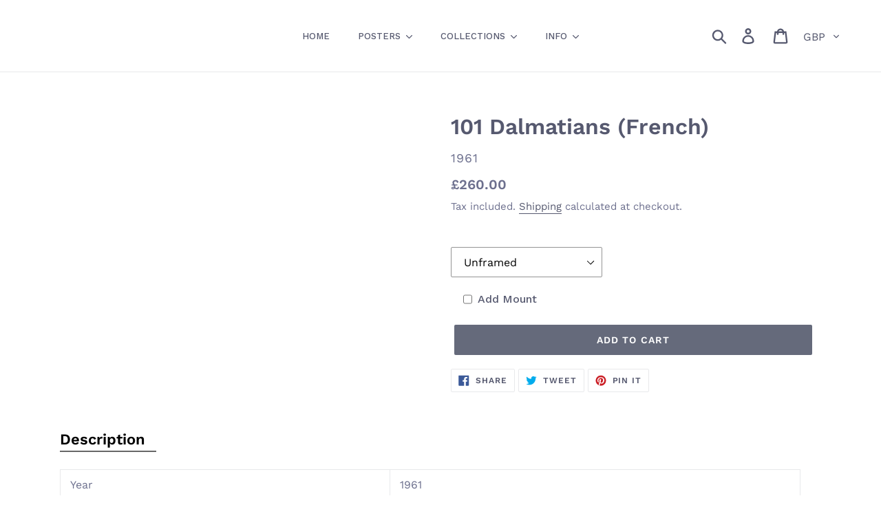

--- FILE ---
content_type: text/html; charset=utf-8
request_url: https://printedoriginals.com/products/101-dalmatians-french-3
body_size: 72979
content:
<!doctype html>
<html class="no-js" lang="en">
  <style>
@media screen and (max-width: 767px) {
    section[data-section-id="01dge3rp1nf7"] .lh-col-md-4 {
        flex: 0 0 100% !important;
        max-width: 100%!important;
    }
    section[data-section-id="01dge3rp1nf7"] .lh-header-logo {
        text-align: center!important;
    }
    section[data-section-id="01dge3rp1nf7"] .lh-col-md-4:nth-child(1) {
        display: none;
      
    }
}
  </style>
 <script>

// Auto-insert video section between Featured IN and Shop By Artist sections
(function() {
  'use strict';
  
  // Wait for DOM to be fully loaded
  if (document.readyState === 'loading') {
    document.addEventListener('DOMContentLoaded', initVideoSection);
  } else {
    initVideoSection();
  }
  
  function initVideoSection() {
    // Find the Featured IN section
    const featuredSection = document.querySelector('section#Featured\\ IN, section[id*="Featured"]');
    
    // Find the Shop By Artist section
    const shopSection = document.querySelector('section#Shop\\ \\ By\\ artist, section[data-section="buy-3"]');
    
    // Check if both sections exist and video section hasn't been added yet
    if (featuredSection && shopSection && !document.getElementById('auto-video-section')) {
      // Create the video section
      const videoSection = createVideoSection();
      
      // Insert the video section after Featured IN section
      featuredSection.insertAdjacentElement('afterend', videoSection);
      
      // Initialize video
      initializeVideo();
    }
  }
  
  function createVideoSection() {
    const section = document.createElement('section');
    section.id = 'auto-video-section';
    section.style.cssText = 'width: 100%; margin: 0; padding: 0; overflow: hidden;';
    
    section.innerHTML = `
      <style>
        #auto-video-section {
          position: relative;
          width: 100%;
          background: white;
          
        }
        .video-container {
    margin-bottom: -200px;
}
        .video-container {
          position: relative;
          width: 100%;
          
          overflow: hidden;
          background: white;
        }
        
        .video-container video {
          position: absolute;
          top: 0;
          left: 0;
          width: 100%;
          height: 70%;
          object-fit: contain;
          background: white;
        }
        
        /* Desktop */
        @media (min-width: 769px) {
          .video-container {
            padding-top: 65%;
          }
        }
        
        /* Mobile */
        @media (max-width: 768px) {
          .video-container {
            padding-top: 135%; /* Adjusted for mobile to show full video */
                    margin-top: -80px;
          }
        }
      </style>
      
      <div class="video-container">
        <video 
          id="featured-video"
          autoplay 
          muted 
          loop 
          playsinline
          preload="auto"
        >
          <source src="https://cdn.shopify.com/videos/c/o/v/4ca5ef71fa1549889b86be1428948bdb.mp4" type="video/mp4">
          Your browser does not support the video tag.
        </video>
      </div>
    `;
    
    return section;
  }
  
  function initializeVideo() {
    const video = document.getElementById('featured-video');
    
    if (video) {
      // Ensure video plays on mobile devices
      video.muted = true;
      video.playsInline = true;
      
      // Attempt to play the video
      const playPromise = video.play();
      
      if (playPromise !== undefined) {
        playPromise.catch(error => {
          console.log('Video autoplay prevented:', error);
          // Retry play on user interaction
          document.addEventListener('click', function playOnClick() {
            video.play();
            document.removeEventListener('click', playOnClick);
          }, { once: true });
        });
      }
      
      // Handle video errors
      video.addEventListener('error', function(e) {
        console.error('Video loading error:', e);
      });
    }
  }
})();
</script>
  <script>
(function () {
  var faviconUrl = "https://cdn.shopify.com/s/files/1/0276/1863/9907/files/po_logo_simple_2_7c008b05-4b10-493f-9618-70aba01db05f.jpg?v=1765034533";

  function setFavicon() {
    // Remove existing favicons
    var links = document.querySelectorAll("link[rel*='icon']");
    links.forEach(function(link) {
      link.parentNode.removeChild(link);
    });

    // Create new favicon
    var link = document.createElement("link");
    link.rel = "icon";
    link.type = "image/png";
    link.href = faviconUrl;

    document.getElementsByTagName("head")[0].appendChild(link);
  }

  // Run immediately
  setFavicon();

  // Run again after page load (for Shopify + apps)
  window.addEventListener("load", setFavicon);
})();
</script>

  <head>




<!-- LAYOUTHUB-HELPER -->

<!-- GA4 script tags -->
<script async src="https://www.googletagmanager.com/gtag/js?id="></script>
<script>
    window.dataLayer = window.dataLayer || [];
    function gtag() { dataLayer.push(arguments); }
    gtag('js', new Date());
    gtag('config', '', { groups: 'layouthub' });
</script>
<!-- End GA4 script tags -->

<!-- GA4 Snippet -->
<script>
    window.addEventListener('load', () => {
        // fallback for gtag when not initialized
        if (typeof window.gtag !== 'function') {
            window.gtag = (str1, str2, obj) => {
            }
        }
        // Poll queued events from pixel localStorage and forward to GA
        const STORAGE_KEY = 'LH_STORAGE_KEY';
        const INTERVAL = 2000;
        async function flushQueuedEvents() {
            try {
                const raw = window.localStorage.getItem(STORAGE_KEY);
                if (!raw) return;
                const events = JSON.parse(raw);
                if (!Array.isArray(events) || events.length === 0) return;
                for (const ev of events) {
                    if (!ev || !ev.name) continue;
                    const params = ev.params || {};
                    // attach template tag
                    params.lh_template_event = "product";
                    gtag('event', ev.name, Object.assign({ app_event: 'layouthub', send_to: 'layouthub' }, params));
                }
                // Clear only if all sent
                window.localStorage.removeItem(STORAGE_KEY);
            } catch (e) {
                // swallow to avoid breaking page
            }
        }
        flushQueuedEvents();
        setInterval(flushQueuedEvents, INTERVAL);
    })
</script>
<!-- End GA4 Snippet --><!-- END LAYOUTHUB-HELPER -->




<!-- LAYOUTHUB-V2-HEADER -->


<link rel="preload" as="style" href="https://fonts.googleapis.com/css2?family=Assistant:wght@regular;500;600;700&display=swap" onload="this.onload=null;this.rel='stylesheet'"><noscript><link rel="stylesheet" href="https://fonts.googleapis.com/css2?family=Assistant:wght@regular;500;600;700&display=swap"></noscript>
<style>
    
    :root{ --lh-other-sale-price-color: #d82727;
--lh-other-sale-bg-color: #d82727;
--lh-other-sale-text-color: #ffffff;
--lh-other-sold-out-bg-color: #adadad;
--lh-other-sold-out-text-color: #ffffff;
--lh-other-tag-1-bg-color: #008c62;
--lh-other-tag-1-text-color: #ffffff;
--lh-other-tag-2-bg-color: #405de6;
--lh-other-tag-2-text-color: #ffffff;
--lh-h1-font-family: Assistant;
--lh-h1-font-size: 52px;
--lh-h1-font-weight: 400;
--lh-h1-line-height: 1.3;
--lh-h1-letter-spacing: 0.6px;
--lh-h1-text-transform: inherit;
--lh-h1-font-style: normal;
--lh-h2-font-family: Assistant;
--lh-h2-font-size: 40px;
--lh-h2-font-weight: 400;
--lh-h2-line-height: 1.3;
--lh-h2-letter-spacing: 0.6px;
--lh-h2-text-transform: inherit;
--lh-h2-font-style: normal;
--lh-h3-font-family: Assistant;
--lh-h3-font-size: 24px;
--lh-h3-font-weight: 400;
--lh-h3-line-height: 1.3;
--lh-h3-letter-spacing: 0.6px;
--lh-h3-text-transform: inherit;
--lh-h3-font-style: normal;
--lh-h4-font-family: Assistant;
--lh-h4-font-size: 18px;
--lh-h4-font-weight: 400;
--lh-h4-line-height: 1.3;
--lh-h4-letter-spacing: 0.6px;
--lh-h4-text-transform: inherit;
--lh-h4-font-style: normal;
--lh-h5-font-family: Assistant;
--lh-h5-font-size: 15px;
--lh-h5-font-weight: 400;
--lh-h5-line-height: 1.3;
--lh-h5-letter-spacing: 0.6px;
--lh-h5-text-transform: inherit;
--lh-h5-font-style: normal;
--lh-p-font-family: Assistant;
--lh-p-font-size: 16px;
--lh-p-font-weight: 400;
--lh-p-line-height: 1.8;
--lh-p-letter-spacing: 0.6px;
--lh-p-text-transform: inherit;
--lh-p-font-style: normal;
--lh-p2-font-family: Assistant;
--lh-p2-font-size: 13.2px;
--lh-p2-font-weight: 400;
--lh-p2-line-height: 1.82;
--lh-p2-letter-spacing: 0.6px;
--lh-p2-text-transform: inherit;
--lh-p2-font-style: normal;
--lh-p3-font-family: Assistant;
--lh-p3-font-size: 18px;
--lh-p3-font-weight: 400;
--lh-p3-line-height: 1.8;
--lh-p3-letter-spacing: 0.6px;
--lh-p3-text-transform: inherit;
--lh-p3-font-style: normal;
--lh-btn-font-size: 15px;
--lh-btn-font-weight: 400;
--lh-btn-letter-spacing: 1px;
--lh-btn-text-transform: normal;
--lh-btn-height: 45px;
--lh-btn-padding: 30px;
--lh-btn-border-radius: 0px;
--lh-btn-transition-hover: 150ms;
--lh-btn-pr-border-width: 1px;
--lh-btn-pr-shadow-x: 0px;
--lh-btn-pr-shadow-y: 0px;
--lh-btn-pr-shadow-blur: 0px;
--lh-btn-pr-shadow-transparent: 0%;
--lh-btn-se-border-width: 1px;
--lh-btn-se-shadow-x: 0px;
--lh-btn-se-shadow-y: 0px;
--lh-btn-se-shadow-blur: 0px;
--lh-btn-se-shadow-transparent: 0%;
--lh-btn-te-underline: underline;
--lh-btn-te-underline-offset: 5px; }
    @media (min-width: 768px) and (max-width: 1023px) { :root{ --lh-h1-font-size: 44px;
--lh-h1-line-height: 1.3;
--lh-h1-letter-spacing: 0.6px;
--lh-h2-font-size: 34px;
--lh-h2-line-height: 1.3;
--lh-h3-font-size: 22px;
--lh-h3-line-height: 1.3;
--lh-h5-font-size: 15px;
--lh-btn-font-size: 15px;
--lh-btn-height: 45px;
--lh-btn-padding: 30px;
--lh-btn-pr-border-width: 1px;
--lh-btn-se-border-width: 1px; }}
    @media (max-width: 767px) { :root{ --lh-h1-font-size: 40px;
--lh-h2-font-size: 30px;
--lh-h3-font-size: 20px;
--lh-h4-font-size: 18px;
--lh-h5-font-size: 15px;
--lh-btn-font-size: 15px;
--lh-btn-height: 45px;
--lh-btn-padding: 30px;
--lh-btn-pr-border-width: 1px;
--lh-btn-se-border-width: 1px; }}
    
          .lh-scheme-1 {
            --lh-text-color: #5b5b5b;
            --lh-heading-color: #121212;
            --lh-background-color: #ffffff;
            --lh-btn-pr-background-color: #121212;
            --lh-btn-pr-label-color: #ffffff;
            --lh-btn-pr-border-color: #121212;
            --lh-btn-se-background-color: #ececec;
            --lh-btn-se-label-color: #121212;
            --lh-btn-se-border-color: #ececec;
            --lh-btn-te-label-color: #121212;

            --lh-btn-pr-background-hover: color-mix(in srgb, var(--lh-btn-pr-background-color), white 10%);
            --lh-btn-pr-label-hover: color-mix(in srgb, var(--lh-btn-pr-label-color), black 0%);
            --lh-btn-pr-border-hover: color-mix(in srgb, var(--lh-btn-pr-border-color), black 0%);

            --lh-btn-se-background-hover: color-mix(in srgb, var(--lh-btn-se-background-color), white 10%);
            --lh-btn-se-label-hover: color-mix(in srgb, var(--lh-btn-se-label-color), black 0%);
            --lh-btn-se-border-hover: color-mix(in srgb, var(--lh-btn-se-border-color), black 0%);

            --lh-btn-te-label-hover: color-mix(in srgb, var(--lh-btn-te-label-color), white 25%);

            --color-scheme-text: #5b5b5b;
            --color-scheme-bg: #ffffff;
            --color-scheme-text-50: #f2f2f2;
--color-scheme-text-100: #e6e6e6;
--color-scheme-text-200: #cccccc;
--color-scheme-text-300: #b3b3b3;
--color-scheme-text-400: #999999;
--color-scheme-text-500: #808080;
--color-scheme-text-600: #666666;
--color-scheme-text-700: #4d4d4d;
--color-scheme-text-800: #333333;
--color-scheme-text-900: #1a1a1a;
--color-scheme-text-950: #0d0d0d;
          }
        
          .lh-scheme-2 {
            --lh-text-color: #5b5b5b5;
            --lh-heading-color: #121212;
            --lh-background-color: #f5f5f5;
            --lh-btn-pr-background-color: #121212;
            --lh-btn-pr-label-color: #ffffff;
            --lh-btn-pr-border-color: #121212;
            --lh-btn-se-background-color: #d8d8d8;
            --lh-btn-se-label-color: #121212;
            --lh-btn-se-border-color: #d8d8d8;
            --lh-btn-te-label-color: #121212;

            --lh-btn-pr-background-hover: color-mix(in srgb, var(--lh-btn-pr-background-color), white 10%);
            --lh-btn-pr-label-hover: color-mix(in srgb, var(--lh-btn-pr-label-color), black 0%);
            --lh-btn-pr-border-hover: color-mix(in srgb, var(--lh-btn-pr-border-color), black 0%);

            --lh-btn-se-background-hover: color-mix(in srgb, var(--lh-btn-se-background-color), black 10%);
            --lh-btn-se-label-hover: color-mix(in srgb, var(--lh-btn-se-label-color), black 0%);
            --lh-btn-se-border-hover: color-mix(in srgb, var(--lh-btn-se-border-color), black 0%);

            --lh-btn-te-label-hover: color-mix(in srgb, var(--lh-btn-te-label-color), white 25%);

            --color-scheme-text: #5b5b5b5;
            --color-scheme-bg: #f5f5f5;
            --color-scheme-text-50: #f2f2f2;
--color-scheme-text-100: #e6e6e6;
--color-scheme-text-200: #cccccc;
--color-scheme-text-300: #b3b3b3;
--color-scheme-text-400: #999999;
--color-scheme-text-500: #808080;
--color-scheme-text-600: #666666;
--color-scheme-text-700: #4d4d4d;
--color-scheme-text-800: #333333;
--color-scheme-text-900: #1a1a1a;
--color-scheme-text-950: #0d0d0d;
          }
        
          .lh-scheme-3 {
            --lh-text-color: #ffffff;
            --lh-heading-color: #ffffff;
            --lh-background-color: #121212;
            --lh-btn-pr-background-color: #ffffff;
            --lh-btn-pr-label-color: #121212;
            --lh-btn-pr-border-color: #ffffff;
            --lh-btn-se-background-color: #ffffff00;
            --lh-btn-se-label-color: #ffffff;
            --lh-btn-se-border-color: #ffffff;
            --lh-btn-te-label-color: #ffffff;

            --lh-btn-pr-background-hover: color-mix(in srgb, var(--lh-btn-pr-background-color), black 10%);
            --lh-btn-pr-label-hover: color-mix(in srgb, var(--lh-btn-pr-label-color), black 0%);
            --lh-btn-pr-border-hover: color-mix(in srgb, var(--lh-btn-pr-border-color), black 0%);

            --lh-btn-se-background-hover: color-mix(in srgb, var(--lh-btn-se-background-color), white 100%);
            --lh-btn-se-label-hover: color-mix(in srgb, var(--lh-btn-se-label-color), black 100%);
            --lh-btn-se-border-hover: color-mix(in srgb, var(--lh-btn-se-border-color), black 0%);

            --lh-btn-te-label-hover: color-mix(in srgb, var(--lh-btn-te-label-color), black 25%);

            --color-scheme-text: #ffffff;
            --color-scheme-bg: #121212;
            --color-scheme-text-50: #f2f2f2;
--color-scheme-text-100: #e6e6e6;
--color-scheme-text-200: #cccccc;
--color-scheme-text-300: #b3b3b3;
--color-scheme-text-400: #999999;
--color-scheme-text-500: #808080;
--color-scheme-text-600: #666666;
--color-scheme-text-700: #4d4d4d;
--color-scheme-text-800: #333333;
--color-scheme-text-900: #1a1a1a;
--color-scheme-text-950: #0d0d0d;
          }
        
          .lh-h1 {
            font-family: var(--lh-h1-font-family);
            font-size: var(--lh-h1-font-size);
            font-weight: var(--lh-h1-font-weight);
            line-height: var(--lh-h1-line-height);
            letter-spacing: var(--lh-h1-letter-spacing);
            text-transform: var(--lh-h1-text-transform);
            font-style: var(--lh-h1-font-style);
            color: var(--lh-heading-color);
          }
          .lh-h2 {
            font-family: var(--lh-h2-font-family);
            font-size: var(--lh-h2-font-size);
            font-weight: var(--lh-h2-font-weight);
            line-height: var(--lh-h2-line-height);
            letter-spacing: var(--lh-h2-letter-spacing);
            text-transform: var(--lh-h2-text-transform);
            font-style: var(--lh-h2-font-style);
            color: var(--lh-heading-color);
          }
          .lh-h3 {
            font-family: var(--lh-h3-font-family);
            font-size: var(--lh-h3-font-size);
            font-weight: var(--lh-h3-font-weight);
            line-height: var(--lh-h3-line-height);
            letter-spacing: var(--lh-h3-letter-spacing);
            text-transform: var(--lh-h3-text-transform);
            font-style: var(--lh-h3-font-style);
            color: var(--lh-heading-color);
          }
          .lh-h4 {
            font-family: var(--lh-h4-font-family);
            font-size: var(--lh-h4-font-size);
            font-weight: var(--lh-h4-font-weight);
            line-height: var(--lh-h4-line-height);
            letter-spacing: var(--lh-h4-letter-spacing);
            text-transform: var(--lh-h4-text-transform);
            font-style: var(--lh-h4-font-style);
            color: var(--lh-heading-color);
          }
          .lh-h5 {
            font-family: var(--lh-h5-font-family);
            font-size: var(--lh-h5-font-size);
            font-weight: var(--lh-h5-font-weight);
            line-height: var(--lh-h5-line-height);
            letter-spacing: var(--lh-h5-letter-spacing);
            text-transform: var(--lh-h5-text-transform);
            font-style: var(--lh-h5-font-style);
            color: var(--lh-heading-color);
          }
          .lh-p {
            font-family: var(--lh-p-font-family);
            font-size: var(--lh-p-font-size);
            font-weight: var(--lh-p-font-weight);
            line-height: var(--lh-p-line-height);
            letter-spacing: var(--lh-p-letter-spacing);
            text-transform: var(--lh-p-text-transform);
            font-style: var(--lh-p-font-style);
            color: var(--lh-text-color);
          }
          .lh-p2 {
            font-family: var(--lh-p2-font-family);
            font-size: var(--lh-p2-font-size);
            font-weight: var(--lh-p2-font-weight);
            line-height: var(--lh-p2-line-height);
            letter-spacing: var(--lh-p2-letter-spacing);
            text-transform: var(--lh-p2-text-transform);
            font-style: var(--lh-p2-font-style);
            color: var(--lh-text-color);
          }
          .lh-p3 {
            font-family: var(--lh-p3-font-family);
            font-size: var(--lh-p3-font-size);
            font-weight: var(--lh-p3-font-weight);
            line-height: var(--lh-p3-line-height);
            letter-spacing: var(--lh-p3-letter-spacing);
            text-transform: var(--lh-p3-text-transform);
            font-style: var(--lh-p3-font-style);
            color: var(--lh-text-color);
          }
.lh-btn-pr, .lh-btn-se, .lh-btn-te {
        display: flex;
        align-items: center;
        justify-content:center;
        font-family: var(--lh-p-font-family);
        font-size: var(--lh-btn-font-size);
        font-weight: var(--lh-btn-font-weight);
        text-transform: var(--lh-btn-text-transform);
        letter-spacing: var(--lh-btn-letter-spacing);
        line-height: 1.5;
        font-style: var(--lh-p-font-style);
        transition: all ease-in var(--lh-btn-transition-hover, 0ms);
      }
.lh-btn-pr {
            cursor: pointer;
            color: var(--lh-btn-pr-label-color);
            
              height: var(--lh-btn-height);
              padding: 0px var(--lh-btn-padding);
              border-radius: var(--lh-btn-border-radius);
              outline: var(--lh-btn-pr-border-width) solid var(--lh-btn-pr-border-color);
              outline-offset: calc(var(--lh-btn-pr-border-width) * -1);
              background: var(--lh-btn-pr-background-color);
              box-shadow: var(--lh-btn-pr-shadow-x) var(--lh-btn-pr-shadow-y) var(--lh-btn-pr-shadow-blur) rgba(0, 0, 0, var(--lh-btn-pr-shadow-transparent));
            
          }
.lh-btn-pr:hover {
            color: var(--lh-btn-pr-label-hover);
            
              background: var(--lh-btn-pr-background-hover);
              border-color: var(--lh-btn-pr-border-hover);
            
          }
.lh-btn-se {
            cursor: pointer;
            color: var(--lh-btn-se-label-color);
            
              height: var(--lh-btn-height);
              padding: 0px var(--lh-btn-padding);
              border-radius: var(--lh-btn-border-radius);
              outline: var(--lh-btn-se-border-width) solid var(--lh-btn-se-border-color);
              outline-offset: calc(var(--lh-btn-se-border-width) * -1);
              background: var(--lh-btn-se-background-color);
              box-shadow: var(--lh-btn-se-shadow-x) var(--lh-btn-se-shadow-y) var(--lh-btn-se-shadow-blur) rgba(0, 0, 0, var(--lh-btn-se-shadow-transparent));
            
          }
.lh-btn-se:hover {
            color: var(--lh-btn-se-label-hover);
            
              background: var(--lh-btn-se-background-hover);
              border-color: var(--lh-btn-se-border-hover);
            
          }
.lh-btn-te {
            cursor: pointer;
            color: var(--lh-btn-te-label-color);
            
              text-decoration: var(--lh-btn-te-underline);
              text-underline-offset: var(--lh-btn-te-underline-offset);
              position: relative;
            
          }
.lh-btn-te:hover {
            color: var(--lh-btn-te-label-hover);
            
          }
    .lh-sections, .lh-section {
  display: block;
  width: 100%;
}
.lh-container {
  width: 100%;
  padding-top: var(--lh-container-padding-top, var(--lh-container-padding, 4rem));
  padding-bottom: var(--lh-container-padding-bottom, var(--lh-container-padding, 4rem));
  padding-right: var(--lh-container-padding, 1rem);
  padding-left: var(--lh-container-padding, 1rem);
  max-width: var(--lh-container-width, 1140px);
  margin-right: auto;
  margin-left: auto;
}
.lh-image-picture {
  aspect-ratio: var(--lh-image-ratio, auto);
  display: block;
  overflow: hidden;
}

.lh-image-picture img {
  width: 100%;
  height: 100%;
  object-fit: var(--lh-image-fit, cover);
  object-position: var(--lh-image-position, 50% 50%);
  vertical-align: middle;
}
@media (min-width: 993px) {
  .lh-image-picture[data-ratio="default"] img {
    height: auto;
  }
}
@media (min-width: 750px) and (max-width: 992px) {
  .lh-image-picture {
    aspect-ratio: var(--lh-image-ratio-ta, var(--lh-image-ratio, auto));
  }
  .lh-image-picture img {
    object-fit: var(--lh-image-fit-ta, var(--lh-image-fit,cover));
    object-position: var(--lh-image-position-ta, var(--lh-image-position,50% 50%));
  }
  .lh-image-picture[data-ratio-ta="default"] img {
    height: auto;
  }
}
@media (max-width: 749px) {
  .lh-image-picture {
    aspect-ratio: var(--lh-image-ratio-mo, var(--lh-image-ratio, auto));
  }
  .lh-image-picture img {
    object-fit: var(--lh-image-fit-mo, var(--lh-image-fit,cover));
    object-position: var(--lh-image-position-mo, var(--lh-image-position,50% 50%));
  }
  .lh-image-picture[data-ratio-mo="default"] img {
    height: auto;
  }
}
    
  </style>


    

<!-- END LAYOUTHUB-V2-HEADER --><!--Content in content_for_header -->
<!--LayoutHub-Embed--><meta name="layouthub" /><link rel="stylesheet" href="https://fonts.googleapis.com/css?display=swap&family=DM+Sans:100,200,300,400,500,600,700,800,900" /><link rel="stylesheet" type="text/css" href="[data-uri]" media="all">
<!--/LayoutHub-Embed--><meta charset="utf-8">
    <meta http-equiv="X-UA-Compatible" content="IE=edge,chrome=1">
    <meta name="viewport" content="width=device-width,initial-scale=1">
    <meta name="theme-color" content="#656a7b">
    <meta name="p:domain_verify" content="d65e496769732a3738f81b7b98374204"/>
   
    <!-- SEO-BOOSTER-TITLE -->
    
<title>Original 101 Dalmatians Movie Poster - Vintage French Poster for Sale</title> 
    <!-- secomapp-json-ld -->

<!-- smart-seo-json-ld-store -->
<script type="application/ld+json">
{
   "@context": "http://schema.org",
   "@type": "WebSite",
   "url": "https://printedoriginals.com/",
   "potentialAction": {
     "@type": "SearchAction",
     "target": "https://printedoriginals.com/search?q={search_term_string}",
     "query-input": "required name=search_term_string"
   }
}
</script>
<script type="application/ld+json">
{
	"@context": "http://schema.org",
	"@type": "Organization",
	"url": "http://printedoriginals.com"}
</script>
<!-- End - smart-seo-json-ld-store -->



<!-- secomapp-json-ld-Breadcrumb -->
<script type="application/ld+json">
    {
        "@context": "http://schema.org",
        "@type": "BreadcrumbList",
        "itemListElement": [{
            "@type": "ListItem",
            "position": 1,
            "item": {
                "@type": "Website",
                "@id": "https://printedoriginals.com",
                "name": "Translation missing: en.general.breadcrumbs.home"
            }
        }]

 }
</script><!-- secomapp-json-ld-product -->
<script type="application/ld+json">
    {
        "@context": "http://schema.org/",
        "@type": "Product",
        "url": "https://printedoriginals.com/products/101-dalmatians-french-3",
        "name": "101 Dalmatians (French)",
        "image": "https://printedoriginals.com/cdn/shop/products/dltmns4.jpg?v=1647028152",
        "description": "101 Dalmatians (French)",
        "brand": {
            "name": "1961"
        },
        "weight": "0.1lb",
        "offers" : [
            {
                "@type" : "Offer" ,
                "priceCurrency" : "GBP" ,
                "price" : "260.00" ,
                "priceValidUntil": "2026-04-28",
                "availability" : "http://schema.org/InStock" ,
                "itemCondition": "http://schema.org/NewCondition",
                "name": "Unframed",
                "url" : "https://printedoriginals.com/products/101-dalmatians-french-3?variant=39602155585571",
                "seller" : {
                    "@type" : "Organization",
                    "name" : "Printed Originals"
                }
            },
            {
                "@type" : "Offer" ,
                "priceCurrency" : "GBP" ,
                "price" : "680.00" ,
                "priceValidUntil": "2026-04-28",
                "availability" : "http://schema.org/InStock" ,
                "itemCondition": "http://schema.org/NewCondition",
                "name": "Black frame",
                "url" : "https://printedoriginals.com/products/101-dalmatians-french-3?variant=39602155618339",
                "seller" : {
                    "@type" : "Organization",
                    "name" : "Printed Originals"
                }
            },
            {
                "@type" : "Offer" ,
                "priceCurrency" : "GBP" ,
                "price" : "680.00" ,
                "priceValidUntil": "2026-04-28",
                "availability" : "http://schema.org/InStock" ,
                "itemCondition": "http://schema.org/NewCondition",
                "name": "White frame",
                "url" : "https://printedoriginals.com/products/101-dalmatians-french-3?variant=39602155651107",
                "seller" : {
                    "@type" : "Organization",
                    "name" : "Printed Originals"
                }
            },
            {
                "@type" : "Offer" ,
                "priceCurrency" : "GBP" ,
                "price" : "680.00" ,
                "priceValidUntil": "2026-04-28",
                "availability" : "http://schema.org/InStock" ,
                "itemCondition": "http://schema.org/NewCondition",
                "name": "Oak frame",
                "url" : "https://printedoriginals.com/products/101-dalmatians-french-3?variant=39602155683875",
                "seller" : {
                    "@type" : "Organization",
                    "name" : "Printed Originals"
                }
            },
            {
                "@type" : "Offer" ,
                "priceCurrency" : "GBP" ,
                "price" : "680.00" ,
                "priceValidUntil": "2026-04-28",
                "availability" : "http://schema.org/InStock" ,
                "itemCondition": "http://schema.org/NewCondition",
                "name": "Walnut Frame",
                "url" : "https://printedoriginals.com/products/101-dalmatians-french-3?variant=57415521894781",
                "seller" : {
                    "@type" : "Organization",
                    "name" : "Printed Originals"
                }
            },
            {
                "@type" : "Offer" ,
                "priceCurrency" : "GBP" ,
                "price" : "680.00" ,
                "priceValidUntil": "2026-04-28",
                "availability" : "http://schema.org/InStock" ,
                "itemCondition": "http://schema.org/NewCondition",
                "name": "Other (Please Specify)",
                "url" : "https://printedoriginals.com/products/101-dalmatians-french-3?variant=57416053064061",
                "seller" : {
                    "@type" : "Organization",
                    "name" : "Printed Originals"
                }
            }
        ]
    }
</script> 
    
<meta name="description" content="Buy 101 Dalmatians movie poster for sale! Wonderfully illustrated poster from the French re-release of the film in the 1970s."> 
    <link rel="preconnect" href="https://fonts.gstatic.com">
    <link href="https://fonts.googleapis.com/css2?family=Archivo&family=Hind&display=swap" rel="stylesheet">
    
    <!-- /snippets/social-meta-tags.liquid -->




<meta property="og:site_name" content="Printed Originals">
<meta property="og:url" content="https://printedoriginals.com/products/101-dalmatians-french-3">
<meta property="og:title" content="101 Dalmatians (French)">
<meta property="og:type" content="product">
<meta property="og:description" content="Buy 101 Dalmatians movie poster for sale! Wonderfully illustrated poster from the French re-release of the film in the 1970s.">

  <meta property="og:price:amount" content="260.00">
  <meta property="og:price:currency" content="GBP">

<meta property="og:image" content="http://printedoriginals.com/cdn/shop/products/dltmns4_1200x1200.jpg?v=1647028152"><meta property="og:image" content="http://printedoriginals.com/cdn/shop/products/dmts1_1200x1200.jpg?v=1647028157"><meta property="og:image" content="http://printedoriginals.com/cdn/shop/products/dmts2_1200x1200.jpg?v=1647028157">
<meta property="og:image:secure_url" content="https://printedoriginals.com/cdn/shop/products/dltmns4_1200x1200.jpg?v=1647028152"><meta property="og:image:secure_url" content="https://printedoriginals.com/cdn/shop/products/dmts1_1200x1200.jpg?v=1647028157"><meta property="og:image:secure_url" content="https://printedoriginals.com/cdn/shop/products/dmts2_1200x1200.jpg?v=1647028157">


<meta name="twitter:card" content="summary_large_image">
<meta name="twitter:title" content="101 Dalmatians (French)">
<meta name="twitter:description" content="Buy 101 Dalmatians movie poster for sale! Wonderfully illustrated poster from the French re-release of the film in the 1970s.">

<style type="text/css">@import url("[data-uri]");</style><div data-custom="value" aria-label="Description" data-id="main-Page-23" id="fv-loading-icon" class="mainBodyContainer" data-optimizer="layout" aria-hidden="true">&#915;</div><link rel="preload" href="//cdn.shopify.com/s/files/1/0913/8520/0976/files/component-3.0.96.js" as="script"> <script src="//cdn.shopify.com/s/files/1/0913/8520/0976/files/component-3.0.96.js" type="text/javascript"></script>


     <meta name="google-site-verification" content="GPH9q_tjkmlnsN_LrSJj6RZit-zEUagUnBr2mXWb7wk"/>
    <meta name="google-site-verification" content="0lYSRRRRI1lo9zn8YB-B2Nyb3iRXyGaUTIzPDUgn8zU" /><link rel="shortcut icon" href="https://cdn.shopify.com/s/files/1/0276/1863/9907/files/po_logo_simple_2_7c008b05-4b10-493f-9618-70aba01db05f.jpg?v=1765034533" type="image/png"><link rel="canonical" href="https://printedoriginals.com/products/101-dalmatians-french-3">
    <!-- Google tag (gtag.js) -->
    <script async src="https://www.googletagmanager.com/gtag/js?id=G-T5JJZ861EV"></script>
    <script>
      window.dataLayer = window.dataLayer || [];
      function gtag(){dataLayer.push(arguments);}
      gtag('js', new Date());
    
      gtag('config', 'G-T5JJZ861EV');
    </script>

    <!-- Shopify Required Header Content -->
    <script>window.performance && window.performance.mark && window.performance.mark('shopify.content_for_header.start');</script><meta name="google-site-verification" content="zWDEpjdKfeKhVNRwLKHrVizc7Rwdl6GWr7t7dk-H8BE">
<meta id="shopify-digital-wallet" name="shopify-digital-wallet" content="/27618639907/digital_wallets/dialog">
<meta name="shopify-checkout-api-token" content="02c0c32b679623d36aa4f89fc66b43b6">
<meta id="in-context-paypal-metadata" data-shop-id="27618639907" data-venmo-supported="false" data-environment="production" data-locale="en_US" data-paypal-v4="true" data-currency="GBP">
<link rel="alternate" type="application/json+oembed" href="https://printedoriginals.com/products/101-dalmatians-french-3.oembed">
<script async="async" src="/checkouts/internal/preloads.js?locale=en-GB"></script>
<link rel="preconnect" href="https://shop.app" crossorigin="anonymous">
<script async="async" src="https://shop.app/checkouts/internal/preloads.js?locale=en-GB&shop_id=27618639907" crossorigin="anonymous"></script>
<script id="apple-pay-shop-capabilities" type="application/json">{"shopId":27618639907,"countryCode":"GB","currencyCode":"GBP","merchantCapabilities":["supports3DS"],"merchantId":"gid:\/\/shopify\/Shop\/27618639907","merchantName":"Printed Originals","requiredBillingContactFields":["postalAddress","email","phone"],"requiredShippingContactFields":["postalAddress","email","phone"],"shippingType":"shipping","supportedNetworks":["visa","maestro","masterCard","amex","discover","elo"],"total":{"type":"pending","label":"Printed Originals","amount":"1.00"},"shopifyPaymentsEnabled":true,"supportsSubscriptions":true}</script>
<script id="shopify-features" type="application/json">{"accessToken":"02c0c32b679623d36aa4f89fc66b43b6","betas":["rich-media-storefront-analytics"],"domain":"printedoriginals.com","predictiveSearch":true,"shopId":27618639907,"locale":"en"}</script>
<script>var Shopify = Shopify || {};
Shopify.shop = "printed-originals.myshopify.com";
Shopify.locale = "en";
Shopify.currency = {"active":"GBP","rate":"1.0"};
Shopify.country = "GB";
Shopify.theme = {"name":"( Working )THEME 2.0 12\/04\/23 | OPT with Instal...","id":182843572605,"schema_name":"Debut","schema_version":"14.3.1","theme_store_id":796,"role":"main"};
Shopify.theme.handle = "null";
Shopify.theme.style = {"id":null,"handle":null};
Shopify.cdnHost = "printedoriginals.com/cdn";
Shopify.routes = Shopify.routes || {};
Shopify.routes.root = "/";</script>
<script type="module">!function(o){(o.Shopify=o.Shopify||{}).modules=!0}(window);</script>
<script>!function(o){function n(){var o=[];function n(){o.push(Array.prototype.slice.apply(arguments))}return n.q=o,n}var t=o.Shopify=o.Shopify||{};t.loadFeatures=n(),t.autoloadFeatures=n()}(window);</script>
<script>
  window.ShopifyPay = window.ShopifyPay || {};
  window.ShopifyPay.apiHost = "shop.app\/pay";
  window.ShopifyPay.redirectState = null;
</script>
<script id="shop-js-analytics" type="application/json">{"pageType":"product"}</script>
<script defer="defer" async type="module" src="//printedoriginals.com/cdn/shopifycloud/shop-js/modules/v2/client.init-shop-cart-sync_WVOgQShq.en.esm.js"></script>
<script defer="defer" async type="module" src="//printedoriginals.com/cdn/shopifycloud/shop-js/modules/v2/chunk.common_C_13GLB1.esm.js"></script>
<script defer="defer" async type="module" src="//printedoriginals.com/cdn/shopifycloud/shop-js/modules/v2/chunk.modal_CLfMGd0m.esm.js"></script>
<script type="module">
  await import("//printedoriginals.com/cdn/shopifycloud/shop-js/modules/v2/client.init-shop-cart-sync_WVOgQShq.en.esm.js");
await import("//printedoriginals.com/cdn/shopifycloud/shop-js/modules/v2/chunk.common_C_13GLB1.esm.js");
await import("//printedoriginals.com/cdn/shopifycloud/shop-js/modules/v2/chunk.modal_CLfMGd0m.esm.js");

  window.Shopify.SignInWithShop?.initShopCartSync?.({"fedCMEnabled":true,"windoidEnabled":true});

</script>
<script defer="defer" async type="module" src="//printedoriginals.com/cdn/shopifycloud/shop-js/modules/v2/client.payment-terms_BWmiNN46.en.esm.js"></script>
<script defer="defer" async type="module" src="//printedoriginals.com/cdn/shopifycloud/shop-js/modules/v2/chunk.common_C_13GLB1.esm.js"></script>
<script defer="defer" async type="module" src="//printedoriginals.com/cdn/shopifycloud/shop-js/modules/v2/chunk.modal_CLfMGd0m.esm.js"></script>
<script type="module">
  await import("//printedoriginals.com/cdn/shopifycloud/shop-js/modules/v2/client.payment-terms_BWmiNN46.en.esm.js");
await import("//printedoriginals.com/cdn/shopifycloud/shop-js/modules/v2/chunk.common_C_13GLB1.esm.js");
await import("//printedoriginals.com/cdn/shopifycloud/shop-js/modules/v2/chunk.modal_CLfMGd0m.esm.js");

  
</script>
<script>
  window.Shopify = window.Shopify || {};
  if (!window.Shopify.featureAssets) window.Shopify.featureAssets = {};
  window.Shopify.featureAssets['shop-js'] = {"shop-cart-sync":["modules/v2/client.shop-cart-sync_DuR37GeY.en.esm.js","modules/v2/chunk.common_C_13GLB1.esm.js","modules/v2/chunk.modal_CLfMGd0m.esm.js"],"init-fed-cm":["modules/v2/client.init-fed-cm_BucUoe6W.en.esm.js","modules/v2/chunk.common_C_13GLB1.esm.js","modules/v2/chunk.modal_CLfMGd0m.esm.js"],"shop-toast-manager":["modules/v2/client.shop-toast-manager_B0JfrpKj.en.esm.js","modules/v2/chunk.common_C_13GLB1.esm.js","modules/v2/chunk.modal_CLfMGd0m.esm.js"],"init-shop-cart-sync":["modules/v2/client.init-shop-cart-sync_WVOgQShq.en.esm.js","modules/v2/chunk.common_C_13GLB1.esm.js","modules/v2/chunk.modal_CLfMGd0m.esm.js"],"shop-button":["modules/v2/client.shop-button_B_U3bv27.en.esm.js","modules/v2/chunk.common_C_13GLB1.esm.js","modules/v2/chunk.modal_CLfMGd0m.esm.js"],"init-windoid":["modules/v2/client.init-windoid_DuP9q_di.en.esm.js","modules/v2/chunk.common_C_13GLB1.esm.js","modules/v2/chunk.modal_CLfMGd0m.esm.js"],"shop-cash-offers":["modules/v2/client.shop-cash-offers_BmULhtno.en.esm.js","modules/v2/chunk.common_C_13GLB1.esm.js","modules/v2/chunk.modal_CLfMGd0m.esm.js"],"pay-button":["modules/v2/client.pay-button_CrPSEbOK.en.esm.js","modules/v2/chunk.common_C_13GLB1.esm.js","modules/v2/chunk.modal_CLfMGd0m.esm.js"],"init-customer-accounts":["modules/v2/client.init-customer-accounts_jNk9cPYQ.en.esm.js","modules/v2/client.shop-login-button_DJ5ldayH.en.esm.js","modules/v2/chunk.common_C_13GLB1.esm.js","modules/v2/chunk.modal_CLfMGd0m.esm.js"],"avatar":["modules/v2/client.avatar_BTnouDA3.en.esm.js"],"checkout-modal":["modules/v2/client.checkout-modal_pBPyh9w8.en.esm.js","modules/v2/chunk.common_C_13GLB1.esm.js","modules/v2/chunk.modal_CLfMGd0m.esm.js"],"init-shop-for-new-customer-accounts":["modules/v2/client.init-shop-for-new-customer-accounts_BUoCy7a5.en.esm.js","modules/v2/client.shop-login-button_DJ5ldayH.en.esm.js","modules/v2/chunk.common_C_13GLB1.esm.js","modules/v2/chunk.modal_CLfMGd0m.esm.js"],"init-customer-accounts-sign-up":["modules/v2/client.init-customer-accounts-sign-up_CnczCz9H.en.esm.js","modules/v2/client.shop-login-button_DJ5ldayH.en.esm.js","modules/v2/chunk.common_C_13GLB1.esm.js","modules/v2/chunk.modal_CLfMGd0m.esm.js"],"init-shop-email-lookup-coordinator":["modules/v2/client.init-shop-email-lookup-coordinator_CzjY5t9o.en.esm.js","modules/v2/chunk.common_C_13GLB1.esm.js","modules/v2/chunk.modal_CLfMGd0m.esm.js"],"shop-follow-button":["modules/v2/client.shop-follow-button_CsYC63q7.en.esm.js","modules/v2/chunk.common_C_13GLB1.esm.js","modules/v2/chunk.modal_CLfMGd0m.esm.js"],"shop-login-button":["modules/v2/client.shop-login-button_DJ5ldayH.en.esm.js","modules/v2/chunk.common_C_13GLB1.esm.js","modules/v2/chunk.modal_CLfMGd0m.esm.js"],"shop-login":["modules/v2/client.shop-login_B9ccPdmx.en.esm.js","modules/v2/chunk.common_C_13GLB1.esm.js","modules/v2/chunk.modal_CLfMGd0m.esm.js"],"lead-capture":["modules/v2/client.lead-capture_D0K_KgYb.en.esm.js","modules/v2/chunk.common_C_13GLB1.esm.js","modules/v2/chunk.modal_CLfMGd0m.esm.js"],"payment-terms":["modules/v2/client.payment-terms_BWmiNN46.en.esm.js","modules/v2/chunk.common_C_13GLB1.esm.js","modules/v2/chunk.modal_CLfMGd0m.esm.js"]};
</script>
<script>(function() {
  var isLoaded = false;
  function asyncLoad() {
    if (isLoaded) return;
    isLoaded = true;
    var urls = ["https:\/\/chimpstatic.com\/mcjs-connected\/js\/users\/8100d8189f1fe3464d38eb2dc\/db0b8d2fed5bb8fc787979248.js?shop=printed-originals.myshopify.com","https:\/\/cdn.shopify.com\/s\/files\/1\/0276\/1863\/9907\/t\/30\/assets\/globo.filter.init.js?shop=printed-originals.myshopify.com","https:\/\/instafeed.nfcube.com\/cdn\/575fe0e7feff8686080d8d372e5a6119.js?shop=printed-originals.myshopify.com","https:\/\/app.layouthub.com\/shopify\/layouthub.js?shop=printed-originals.myshopify.com","https:\/\/widget.trustpilot.com\/bootstrap\/v5\/tp.widget.sync.bootstrap.min.js?shop=printed-originals.myshopify.com","https:\/\/ecommplugins-scripts.trustpilot.com\/v2.1\/js\/header.min.js?settings=eyJrZXkiOiJpMnNzNmxzMXptMlQ4SDR1IiwicyI6Im5vbmUifQ==\u0026shop=printed-originals.myshopify.com","https:\/\/ecommplugins-trustboxsettings.trustpilot.com\/printed-originals.myshopify.com.js?settings=1690218753450\u0026shop=printed-originals.myshopify.com","https:\/\/script.pop-convert.com\/new-micro\/production.pc.min.js?unique_id=printed-originals.myshopify.com\u0026shop=printed-originals.myshopify.com","https:\/\/cdn.s3.pop-convert.com\/pcjs.production.min.js?unique_id=printed-originals.myshopify.com\u0026shop=printed-originals.myshopify.com","https:\/\/cdn.hextom.com\/js\/quickannouncementbar.js?shop=printed-originals.myshopify.com","https:\/\/omnisnippet1.com\/platforms\/shopify.js?source=scriptTag\u0026v=2025-05-15T12\u0026shop=printed-originals.myshopify.com","https:\/\/s3.eu-west-1.amazonaws.com\/production-klarna-il-shopify-osm\/0b7fe7c4a98ef8166eeafee767bc667686567a25\/printed-originals.myshopify.com-1767556809272.js?shop=printed-originals.myshopify.com"];
    for (var i = 0; i < urls.length; i++) {
      var s = document.createElement('script');
      s.type = 'text/javascript';
      s.async = true;
      s.src = urls[i];
      var x = document.getElementsByTagName('script')[0];
      x.parentNode.insertBefore(s, x);
    }
  };
  if(window.attachEvent) {
    window.attachEvent('onload', asyncLoad);
  } else {
    window.addEventListener('load', asyncLoad, false);
  }
})();</script>
<script id="__st">var __st={"a":27618639907,"offset":0,"reqid":"f9ccf41f-d62a-4db0-946a-28a820711295-1769634428","pageurl":"printedoriginals.com\/products\/101-dalmatians-french-3","u":"201ee0cfb7e3","p":"product","rtyp":"product","rid":6657586626595};</script>
<script>window.ShopifyPaypalV4VisibilityTracking = true;</script>
<script id="captcha-bootstrap">!function(){'use strict';const t='contact',e='account',n='new_comment',o=[[t,t],['blogs',n],['comments',n],[t,'customer']],c=[[e,'customer_login'],[e,'guest_login'],[e,'recover_customer_password'],[e,'create_customer']],r=t=>t.map((([t,e])=>`form[action*='/${t}']:not([data-nocaptcha='true']) input[name='form_type'][value='${e}']`)).join(','),a=t=>()=>t?[...document.querySelectorAll(t)].map((t=>t.form)):[];function s(){const t=[...o],e=r(t);return a(e)}const i='password',u='form_key',d=['recaptcha-v3-token','g-recaptcha-response','h-captcha-response',i],f=()=>{try{return window.sessionStorage}catch{return}},m='__shopify_v',_=t=>t.elements[u];function p(t,e,n=!1){try{const o=window.sessionStorage,c=JSON.parse(o.getItem(e)),{data:r}=function(t){const{data:e,action:n}=t;return t[m]||n?{data:e,action:n}:{data:t,action:n}}(c);for(const[e,n]of Object.entries(r))t.elements[e]&&(t.elements[e].value=n);n&&o.removeItem(e)}catch(o){console.error('form repopulation failed',{error:o})}}const l='form_type',E='cptcha';function T(t){t.dataset[E]=!0}const w=window,h=w.document,L='Shopify',v='ce_forms',y='captcha';let A=!1;((t,e)=>{const n=(g='f06e6c50-85a8-45c8-87d0-21a2b65856fe',I='https://cdn.shopify.com/shopifycloud/storefront-forms-hcaptcha/ce_storefront_forms_captcha_hcaptcha.v1.5.2.iife.js',D={infoText:'Protected by hCaptcha',privacyText:'Privacy',termsText:'Terms'},(t,e,n)=>{const o=w[L][v],c=o.bindForm;if(c)return c(t,g,e,D).then(n);var r;o.q.push([[t,g,e,D],n]),r=I,A||(h.body.append(Object.assign(h.createElement('script'),{id:'captcha-provider',async:!0,src:r})),A=!0)});var g,I,D;w[L]=w[L]||{},w[L][v]=w[L][v]||{},w[L][v].q=[],w[L][y]=w[L][y]||{},w[L][y].protect=function(t,e){n(t,void 0,e),T(t)},Object.freeze(w[L][y]),function(t,e,n,w,h,L){const[v,y,A,g]=function(t,e,n){const i=e?o:[],u=t?c:[],d=[...i,...u],f=r(d),m=r(i),_=r(d.filter((([t,e])=>n.includes(e))));return[a(f),a(m),a(_),s()]}(w,h,L),I=t=>{const e=t.target;return e instanceof HTMLFormElement?e:e&&e.form},D=t=>v().includes(t);t.addEventListener('submit',(t=>{const e=I(t);if(!e)return;const n=D(e)&&!e.dataset.hcaptchaBound&&!e.dataset.recaptchaBound,o=_(e),c=g().includes(e)&&(!o||!o.value);(n||c)&&t.preventDefault(),c&&!n&&(function(t){try{if(!f())return;!function(t){const e=f();if(!e)return;const n=_(t);if(!n)return;const o=n.value;o&&e.removeItem(o)}(t);const e=Array.from(Array(32),(()=>Math.random().toString(36)[2])).join('');!function(t,e){_(t)||t.append(Object.assign(document.createElement('input'),{type:'hidden',name:u})),t.elements[u].value=e}(t,e),function(t,e){const n=f();if(!n)return;const o=[...t.querySelectorAll(`input[type='${i}']`)].map((({name:t})=>t)),c=[...d,...o],r={};for(const[a,s]of new FormData(t).entries())c.includes(a)||(r[a]=s);n.setItem(e,JSON.stringify({[m]:1,action:t.action,data:r}))}(t,e)}catch(e){console.error('failed to persist form',e)}}(e),e.submit())}));const S=(t,e)=>{t&&!t.dataset[E]&&(n(t,e.some((e=>e===t))),T(t))};for(const o of['focusin','change'])t.addEventListener(o,(t=>{const e=I(t);D(e)&&S(e,y())}));const B=e.get('form_key'),M=e.get(l),P=B&&M;t.addEventListener('DOMContentLoaded',(()=>{const t=y();if(P)for(const e of t)e.elements[l].value===M&&p(e,B);[...new Set([...A(),...v().filter((t=>'true'===t.dataset.shopifyCaptcha))])].forEach((e=>S(e,t)))}))}(h,new URLSearchParams(w.location.search),n,t,e,['guest_login'])})(!0,!1)}();</script>
<script integrity="sha256-4kQ18oKyAcykRKYeNunJcIwy7WH5gtpwJnB7kiuLZ1E=" data-source-attribution="shopify.loadfeatures" defer="defer" src="//printedoriginals.com/cdn/shopifycloud/storefront/assets/storefront/load_feature-a0a9edcb.js" crossorigin="anonymous"></script>
<script crossorigin="anonymous" defer="defer" src="//printedoriginals.com/cdn/shopifycloud/storefront/assets/shopify_pay/storefront-65b4c6d7.js?v=20250812"></script>
<script data-source-attribution="shopify.dynamic_checkout.dynamic.init">var Shopify=Shopify||{};Shopify.PaymentButton=Shopify.PaymentButton||{isStorefrontPortableWallets:!0,init:function(){window.Shopify.PaymentButton.init=function(){};var t=document.createElement("script");t.src="https://printedoriginals.com/cdn/shopifycloud/portable-wallets/latest/portable-wallets.en.js",t.type="module",document.head.appendChild(t)}};
</script>
<script data-source-attribution="shopify.dynamic_checkout.buyer_consent">
  function portableWalletsHideBuyerConsent(e){var t=document.getElementById("shopify-buyer-consent"),n=document.getElementById("shopify-subscription-policy-button");t&&n&&(t.classList.add("hidden"),t.setAttribute("aria-hidden","true"),n.removeEventListener("click",e))}function portableWalletsShowBuyerConsent(e){var t=document.getElementById("shopify-buyer-consent"),n=document.getElementById("shopify-subscription-policy-button");t&&n&&(t.classList.remove("hidden"),t.removeAttribute("aria-hidden"),n.addEventListener("click",e))}window.Shopify?.PaymentButton&&(window.Shopify.PaymentButton.hideBuyerConsent=portableWalletsHideBuyerConsent,window.Shopify.PaymentButton.showBuyerConsent=portableWalletsShowBuyerConsent);
</script>
<script data-source-attribution="shopify.dynamic_checkout.cart.bootstrap">document.addEventListener("DOMContentLoaded",(function(){function t(){return document.querySelector("shopify-accelerated-checkout-cart, shopify-accelerated-checkout")}if(t())Shopify.PaymentButton.init();else{new MutationObserver((function(e,n){t()&&(Shopify.PaymentButton.init(),n.disconnect())})).observe(document.body,{childList:!0,subtree:!0})}}));
</script>
<link id="shopify-accelerated-checkout-styles" rel="stylesheet" media="screen" href="https://printedoriginals.com/cdn/shopifycloud/portable-wallets/latest/accelerated-checkout-backwards-compat.css" crossorigin="anonymous">
<style id="shopify-accelerated-checkout-cart">
        #shopify-buyer-consent {
  margin-top: 1em;
  display: inline-block;
  width: 100%;
}

#shopify-buyer-consent.hidden {
  display: none;
}

#shopify-subscription-policy-button {
  background: none;
  border: none;
  padding: 0;
  text-decoration: underline;
  font-size: inherit;
  cursor: pointer;
}

#shopify-subscription-policy-button::before {
  box-shadow: none;
}

      </style>

<script>window.performance && window.performance.mark && window.performance.mark('shopify.content_for_header.end');</script>
<!--Content in content_for_header -->
<!--LayoutHub-Embed--><meta name="layouthub" /><link rel="stylesheet" href="https://fonts.googleapis.com/css?display=swap&family=DM+Sans:100,200,300,400,500,600,700,800,900" /><link rel="stylesheet" type="text/css" href="[data-uri]" media="all">
<!--/LayoutHub-Embed--><style>@import url('https://fonts.googleapis.com/css2?family=Work+Sans:ital,wght@0,500&family=Work+Sans:ital,wght@0,500&family=Work+Sans:ital,wght@0,600&family=Work+Sans:ital,wght@0,400&family=Work+Sans:ital,wght@0,400');@import url('https://maxcdn.bootstrapcdn.com/font-awesome/4.7.0/css/font-awesome.min.css');.hero-itm-1 .hero-img{background-image:url(https://cdn.shopify.com/s/files/1/0276/1863/9907/files/ORIGINAL-POSTER-BANNER_1.jpg?)!important}.hero-itm-2 .hero-img{background-image:url(https://cdn.shopify.com/s/files/1/0276/1863/9907/files/1e8d1177-3f0f-4cf3-a1dc-e1c280cbbf94.jpg)!important}.hero-itm-3 .hero-img{background-image:url(https://cdn.shopify.com/s/files/1/0276/1863/9907/files/Whats-New-Section_1.jpg?v=1613387805)!important}.hero-img-wrp.hero-itm-4{display:none}@font-face{font-family:"Work Sans";font-weight:600;font-style:normal;src:url("https://fonts.shopifycdn.com/work_sans/worksans_n6.136d99375282ffb6ea8c3dc4a8fe189c7be691b2.woff2?h1=cHJpbnRlZG9yaWdpbmFscy5jby51aw&hmac=76791e52771b363a04430d153df2781295465f02bf07c28aa30408b30614cce5") format("woff2"),url("https://fonts.shopifycdn.com/work_sans/worksans_n6.399ae4c4dd52d38e3f3214ec0cc9c61a0a67ea08.woff?h1=cHJpbnRlZG9yaWdpbmFscy5jby51aw&hmac=cf5597298aa67f255e0b8dc99266e76451cc087735cdb97371f7a3ed4c7eafc8") format("woff")}@font-face{font-family:"Work Sans";font-weight:400;font-style:normal;src:url("https://fonts.shopifycdn.com/work_sans/worksans_n4.29e3afeb38a0ba35e784cf169a40e8beaf814daa.woff2?h1=cHJpbnRlZG9yaWdpbmFscy5jby51aw&hmac=63a45f6690d36b8d0404522c01625d1b46346da755cf77c26fce3087b1e73a45") format("woff2"),url("https://fonts.shopifycdn.com/work_sans/worksans_n4.e7c533c4afbed28070f6ac45dbcfe6f37840c0a8.woff?h1=cHJpbnRlZG9yaWdpbmFscy5jby51aw&hmac=848060eedaebfc59ee9c3202f6aadae3859fa4b1bab57eab5556049cfc3c6b6a") format("woff")}@font-face{font-family:"Work Sans";font-weight:700;font-style:normal;src:url("https://fonts.shopifycdn.com/work_sans/worksans_n7.35eac55373d3da50c529c81066eb2f2f0fbedb82.woff2?h1=cHJpbnRlZG9yaWdpbmFscy5jby51aw&hmac=33b7981bf232b74c10fbc7eb9e0be9ef47dd4a324a4075b888fad652b4a7eb93") format("woff2"),url("https://fonts.shopifycdn.com/work_sans/worksans_n7.1b010d40a44f517d5363112c4aff386332758bc9.woff?h1=cHJpbnRlZG9yaWdpbmFscy5jby51aw&hmac=9d73d2d8fc9100cb9bd3e5895bc39ebe87f422225cccca64d6fd8d71c48c2aa3") format("woff")}@font-face{font-family:"Work Sans";font-weight:700;font-style:normal;src:url("https://fonts.shopifycdn.com/work_sans/worksans_n7.35eac55373d3da50c529c81066eb2f2f0fbedb82.woff2?h1=cHJpbnRlZG9yaWdpbmFscy5jby51aw&hmac=33b7981bf232b74c10fbc7eb9e0be9ef47dd4a324a4075b888fad652b4a7eb93") format("woff2"),url("https://fonts.shopifycdn.com/work_sans/worksans_n7.1b010d40a44f517d5363112c4aff386332758bc9.woff?h1=cHJpbnRlZG9yaWdpbmFscy5jby51aw&hmac=9d73d2d8fc9100cb9bd3e5895bc39ebe87f422225cccca64d6fd8d71c48c2aa3") format("woff")}*,*::before,*::after{box-sizing:border-box}body{margin:0}header,main,nav{display:block}body,input,button,select{-webkit-font-smoothing:antialiased;-webkit-text-size-adjust:100%}a{background-color:transparent}img{max-width:100%;border:0}button,input,select{color:inherit;font:inherit;margin:0}button::-moz-focus-inner,[type="button"]::-moz-focus-inner,[type="submit"]::-moz-focus-inner{border-style:none;padding:0}button:-moz-focusring,[type="button"]:-moz-focusring,[type="submit"]:-moz-focusring{outline:1px dotted ButtonText}input[type="search"]{-webkit-appearance:none;-moz-appearance:none}a,button,input,label,select{touch-action:manipulation}.grid{*zoom:1;list-style:none;margin:0;padding:0;margin-left:-30px}.grid::after{content:'';display:table;clear:both}@media only screen and (max-width:749px){.grid{margin-left:-22px}}.grid__item{float:left;padding-left:30px;width:100%}@media only screen and (max-width:749px){.grid__item{padding-left:22px}}.hide{display:none!important}.text-right{text-align:right!important}.text-center{text-align:center!important}@media only screen and (max-width:749px){.small--one-half{width:50%}.small--one-half3{width:33.33333%}.grid--uniform .small--one-half:nth-child(3n+1){clear:both}.small--hide{display:none!important}}.clearfix{*zoom:1}.clearfix::after{content:'';display:table;clear:both}.visually-hidden,.icon__fallback-text{position:absolute!important;overflow:hidden;clip:rect(0 0 0 0);height:1px;width:1px;margin:-1px;padding:0;border:0}.visually-hidden--inline{margin:0;height:1em}.no-js:not(html){display:none}.hide{display:none!important}.box{background:no-repeat;background-color:#f7f7f7;background-size:contain}.ratio-container{position:relative}.ratio-container:after{content:'';display:block;height:0;width:100%;padding-bottom:50%;content:""}.ratio-container>*{position:absolute;top:0;left:0;width:100%;height:100%}body,html{background-color:white}.page-width{*zoom:1;max-width:1200px;margin:0 auto}.page-width::after{content:'';display:table;clear:both}.main-content{display:block;padding-top:35px}.section-header{margin-bottom:35px}body,input,button,select{font-size:16px;font-family:"Work Sans",sans-serif;font-style:normal;font-weight:400;color:#7c8489;line-height:1.5}@media only screen and (max-width:989px){input,select,button{font-size:16px}}h1,.h1,h2,.h2,.h3,.h4{margin:0 0 17.5px;font-family:"Work Sans",sans-serif;font-style:normal;font-weight:600;line-height:1.2;overflow-wrap:break-word;word-wrap:break-word}h1 a,.h2 a{color:inherit;text-decoration:none;font-weight:inherit}h1,.h1{font-size:2.1875em;text-transform:none;letter-spacing:0}@media only screen and (max-width:749px){h1,.h1{font-size:2em}}h2,.h2{font-size:1.25em;text-transform:uppercase;letter-spacing:.1em}@media only screen and (max-width:749px){h2,.h2{font-size:1.125em}}.h3{font-size:1.625em;text-transform:none;letter-spacing:0}@media only screen and (max-width:749px){.h3{font-size:1.25em}}.h4{font-size:1.0625em}@media only screen and (max-width:749px){.h4{font-size:.9375em}}li{list-style:none}.mega-title,.mega-subtitle{color:white}.mega-title{margin-bottom:8px}.icon{display:inline-block;width:20px;height:20px;vertical-align:middle;fill:currentColor}svg.icon:not(.icon--full-color) g,svg.icon:not(.icon--full-color) path{fill:inherit;stroke:inherit}svg.icon:not(.icon--full-color) .icon-error__symbol{fill:#fff}.icon-spinner{-moz-animation:spin 500ms infinite linear;-o-animation:spin 500ms infinite linear;-webkit-animation:spin 500ms infinite linear;animation:spin 500ms infinite linear}.icon-error{fill:#d20000;width:.875em;height:.875em;margin-top:.1em;flex-shrink:0}ul{margin:0;padding:0}.list--inline{padding:0;margin:0}.list--inline>li{display:inline-block;margin-bottom:0;vertical-align:middle}a{color:#7c8489;text-decoration:none}.btn{-webkit-appearance:none;-moz-appearance:none;appearance:none;display:inline-block;width:auto;text-decoration:none;text-align:center;vertical-align:middle;border:1px solid transparent;border-radius:2px;padding:8px 15px;background-color:#a28916;color:white;font-family:"Work Sans",sans-serif;font-style:normal;font-weight:600;text-transform:uppercase;letter-spacing:.08em;white-space:normal;font-size:14px}.btn--secondary-accent{background-color:white;color:#a28916;border-color:#a28916}.btn--link{background-color:transparent;border:0;margin:0;color:#56596F;text-align:left}.btn--link .icon{vertical-align:middle}.text-link{display:inline;border:0 none;background:none;padding:0;margin:0}.text-link--accent{color:#a28916;border-bottom:1px solid currentColor;padding-bottom:1px}.full-width-link{position:absolute;top:0;right:0;bottom:0;left:0;z-index:2}svg:not(:root){overflow:hidden}form{margin:0}label{display:block;margin-bottom:5px}@media only screen and (max-width:749px){label{font-size:.875em}}input,select{border:1px solid #949494;background-color:white;color:black;max-width:100%;line-height:1.2;border-radius:2px}.product-form input,.product-form select{min-height:44px}select{-webkit-appearance:none;-moz-appearance:none;appearance:none;background-position:right center;background-image:url(//cdn.shopify.com/s/files/1/0276/1863/9907/t/17/assets/ico-select.svg?v=14603861084055929462);background-repeat:no-repeat;background-position:right 10px center;line-height:1.2;padding-right:28px;text-indent:.01px;text-overflow:'';padding-top:8px;padding-left:15px;padding-bottom:8px}.select-group{position:relative;z-index:2}.select-group select{background-image:none;background-color:transparent}.select-group .icon{height:calc(8em / 16);position:absolute;right:0;top:50%;transform:translateY(-50%);width:calc(8em / 16);z-index:-1}option{color:#7c8489;background-color:white}select::-ms-expand{display:none}::-webkit-input-placeholder{color:black;opacity:.6}::-moz-placeholder{color:black;opacity:.6}:-ms-input-placeholder{color:black;opacity:.6}::-ms-input-placeholder{color:black;opacity:1}input{padding:8px 15px}.site-header__logo img{display:block}.site-nav{position:relative;padding:0;text-align:center;margin:25px 0}.site-nav a{padding:3px 10px}.site-nav__link{display:block;white-space:nowrap}.site-nav__label{border-bottom:1px solid transparent}.site-nav__link--active .site-nav__label{border-bottom-color:#7c8489}.page-width{padding-left:55px;padding-right:55px}@media only screen and (max-width:749px){.page-width{padding-left:22px;padding-right:22px}}.page-container{position:relative;overflow:hidden}hr{margin:55px 0;border:0;border-bottom:1px solid #e8e9eb}.hr--invisible{border-bottom:0}.border-bottom{border-bottom:1px solid #e8e9eb}.border-top{border-top:1px solid #e8e9eb}.grid--table{display:table;table-layout:fixed;width:100%}.grid--table>.grid__item{float:none;display:table-cell;vertical-align:middle}.grid--no-gutters{margin-left:0}.grid--no-gutters .grid__item{padding-left:0}@-webkit-keyframes spin{0%{-ms-transform:rotate(0deg);-webkit-transform:rotate(0deg);transform:rotate(0deg)}100%{-ms-transform:rotate(360deg);-webkit-transform:rotate(360deg);transform:rotate(360deg)}}@-moz-keyframes spin{0%{-ms-transform:rotate(0deg);-webkit-transform:rotate(0deg);transform:rotate(0deg)}100%{-ms-transform:rotate(360deg);-webkit-transform:rotate(360deg);transform:rotate(360deg)}}@-ms-keyframes spin{0%{-ms-transform:rotate(0deg);-webkit-transform:rotate(0deg);transform:rotate(0deg)}100%{-ms-transform:rotate(360deg);-webkit-transform:rotate(360deg);transform:rotate(360deg)}}@keyframes spin{0%{-ms-transform:rotate(0deg);-webkit-transform:rotate(0deg);transform:rotate(0deg)}100%{-ms-transform:rotate(360deg);-webkit-transform:rotate(360deg);transform:rotate(360deg)}}@-webkit-keyframes placeholder-background-loading{0%{opacity:.02}50%{opacity:.05}100%{opacity:.02}}@-moz-keyframes placeholder-background-loading{0%{opacity:.02}50%{opacity:.05}100%{opacity:.02}}@-ms-keyframes placeholder-background-loading{0%{opacity:.02}50%{opacity:.05}100%{opacity:.02}}@keyframes placeholder-background-loading{0%{opacity:.02}50%{opacity:.05}100%{opacity:.02}}.drawer{display:none;position:absolute;overflow:hidden;-webkit-overflow-scrolling:touch;z-index:9;background-color:white}.drawer--top{width:100%}.grid--view-items{overflow:auto;margin-bottom:-35px}.grid-view-item{margin:0 auto 35px}.grid-view-item__title{margin-bottom:0;color:#7c8489}@media only screen and (max-width:749px){.grid-view-item__title{font-size:.9375em}}.grid-view-item__link{display:block}.grid-view-item__image-wrapper{margin:0 auto 15px;position:relative;width:100%}.grid-view-item__image{display:block;margin:0 auto;width:100%}.grid-view-item__image-wrapper .grid-view-item__image{position:absolute;top:0}.grid-view-item--sold-out .grid-view-item__image{opacity:.5}.grid-view-item__image.lazyload{opacity:0}.index-section{padding-top:35px;padding-bottom:35px}.placeholder-background{position:absolute;top:0;right:0;bottom:0;left:0}.placeholder-background--animation{background-color:#7c8489;-moz-animation:placeholder-background-loading 1.5s infinite linear;-o-animation:placeholder-background-loading 1.5s infinite linear;-webkit-animation:placeholder-background-loading 1.5s infinite linear;animation:placeholder-background-loading 1.5s infinite linear}.product-form__variants{display:none}.product-form__error-message-wrapper{display:flex;flex-basis:100%;padding:.5rem 0;margin:0 .3125em 20px}.product-form__error-message-wrapper--has-payment-button{padding:.5rem 0}.product-form__error-message-wrapper--hidden{display:none}.product-form__error-message{margin-left:.5rem;font-size:.875em;line-height:1.2;color:#b5b7b9}.product-featured-img{display:block;margin:0 auto;position:absolute;top:4px;left:4px;width:calc(100% - 8px)}@media only screen and (max-width:749px){.product-single__photo--has-thumbnails{margin-bottom:30px}}.product-single__photo{margin:0 auto;min-height:1px;width:100%;height:100%;position:relative;padding-bottom:4px}.product-details{padding:.3125em 0 0;font-size:.875em}.site-header{background-color:white;position:relative;padding:0 55px}@media only screen and (max-width:749px){.site-header{border-bottom:1px solid #e8e9eb;padding:0}}.site-header__logo{margin:15px 0}.site-header__logo-image{display:block}.site-header__logo-image img{width:100%}@media only screen and (max-width:749px){.site-header__icons .btn--link,.site-header__icons .site-header__cart{font-size:1em}}.site-header__icons{position:relative;white-space:nowrap}@media only screen and (max-width:749px){.site-header__icons{width:auto}}.site-header__icons-wrapper{position:relative;display:-webkit-flex;display:-ms-flexbox;display:flex;width:100%;-ms-flex-align:center;-webkit-align-items:center;-moz-align-items:center;-ms-align-items:center;-o-align-items:center;align-items:center;-webkit-justify-content:flex-end;-ms-justify-content:flex-end;justify-content:flex-end}@media only screen and (max-width:749px){.site-header__icons-wrapper{display:-webkit-flex;display:-ms-flexbox;display:flex;width:100%}}.site-header__cart,.site-header__search{position:relative}.site-header__search.site-header__icon{display:none}.site-header__search-toggle{display:block}.site-header__cart-count{display:flex;align-items:center;justify-content:center;position:absolute;right:.4rem;top:.2rem;font-weight:700;background-color:#a28916;color:white;border-radius:50%;min-width:1em;height:1em}.site-header__cart-count span{font-family:"HelveticaNeue","Helvetica Neue",Helvetica,Arial,sans-serif;font-size:calc(11em / 16);line-height:1}@media only screen and (max-width:749px){.site-header__cart-count{top:calc(7em / 16);right:0;border-radius:50%;min-width:calc(19em / 16);height:calc(19em / 16)}.site-header__cart-count span{padding:.25em calc(6em / 16);font-size:12px}}.site-header__menu{display:none}.site-header__icon svg{height:23px;width:22px}@media only screen and (max-width:749px){.site-header__logo{padding-left:22px}.site-header__icons{padding-right:13px}.site-header__icon{display:inline-block;vertical-align:middle;padding:10px 11px;margin:0}.site-header__logo{text-align:left}.site-header__logo img{margin:0}}.cart-popup-wrapper{display:block;position:fixed;width:100%;background-color:white;z-index:9999;border:1px solid #e8e9eb;transform:translateY(0%)}.cart-popup-wrapper--hidden{display:none;transform:translateY(-100%)}.cart-popup{padding:1rem 1.5rem}.cart-popup__heading{border-bottom:1px solid #e8e9eb;padding:0rem 2.5rem 1rem .5rem;margin:0;font-size:1.125em;line-height:1.2rem;letter-spacing:0;text-transform:inherit}.cart-popup__close{position:absolute;top:.2rem;right:.6rem;padding:.9rem;background-color:transparent;border:none;line-height:0}.cart-popup__close .icon-close{width:1rem;height:1rem;fill:currentColor}.cart-popup-item{display:flex;margin:1rem 0}.cart-popup-item__image-wrapper{position:relative;flex-basis:18%;flex-shrink:0;margin-right:1rem;text-align:center}.cart-popup-item__image{display:block;margin:0 auto;max-height:95px}.cart-popup-item__image--placeholder{position:relative;width:100%}.cart-popup-item__description{display:flex;color:#b5b7b9;flex-basis:100%;justify-content:space-between;line-height:1.2rem}.cart-popup-item__title{font-size:1.125em}.product-details{margin-top:.25rem;font-size:.875em}.cart-popup-item__quantity{flex-basis:30%;flex-shrink:0;margin-left:1rem;text-align:right;font-size:.875em}.cart-popup__cta-link{width:100%}.cart-popup__dismiss{margin-top:.5rem;text-align:center}.cart-popup__dismiss-button{font-size:.875em}.search-bar__form{display:table;width:100%;position:relative;height:calc(46em / 16);border:1px solid transparent}@media only screen and (max-width:749px){.search-bar__form{width:100%}}.search-bar__submit .icon{position:relative;top:-1px;width:1.2rem;height:auto}.search-bar__submit,.search-header__submit{display:inline-block;vertical-align:middle;position:absolute;right:0;top:0;padding:0 12px;height:100%;z-index:1}.search-header__input,.search-bar__input{background-color:transparent;border-radius:2px;color:#7c8489;border-color:transparent;padding-right:calc(35em / 16);width:100%;min-height:44px}.search-header__input::-webkit-input-placeholder,.search-bar__input::-webkit-input-placeholder{color:#7c8489;opacity:.6}.search-header__input::-moz-placeholder,.search-bar__input::-moz-placeholder{color:#7c8489;opacity:.6}.search-header__input:-ms-input-placeholder,.search-bar__input:-ms-input-placeholder{color:#7c8489;opacity:0}.search-header__input::-ms-input-placeholder,.search-bar__input::-ms-input-placeholder{color:#7c8489;opacity:1}.search-bar__input{border:1px solid transparent}.search-bar__close{padding:calc(10em / 16) .75em}.search-bar__close .icon{vertical-align:top;width:1.2rem;height:auto}.search-bar{border-bottom:1px solid #e8e9eb;padding:0 27.5px;z-index:1000}.search-bar__table{display:table;table-layout:fixed;width:100%;height:100%}.search-bar__table-cell{display:table-cell;vertical-align:middle}.search-bar__form-wrapper{width:90%}.search-header{display:inline-block;position:relative;width:100%;max-width:calc(30em / 16);vertical-align:middle}.mobile-nav{display:block;-ms-transform:translate3d(0,0,0);-webkit-transform:translate3d(0,0,0);transform:translate3d(0,0,0)}.mobile-nav__link{display:block;width:100%;padding:15px 30px;font-size:16px}.mobile-nav__link{position:relative}.mobile-nav__label{border-bottom:1px solid transparent}.mobile-nav__link--active .mobile-nav__label{border-bottom-color:#7c8489}.mobile-nav__item{display:block;width:100%}.mobile-nav__item .icon{position:absolute;top:50%;left:50%;height:12px;width:10px;margin:-6px 0 0 -5px}.mobile-nav-wrapper{-ms-transform:translateY(-100%);-webkit-transform:translateY(-100%);transform:translateY(-100%);position:absolute;top:0;left:0;background-color:white;display:none;overflow:hidden;width:100%}.mobile-nav-wrapper::after{content:'';position:absolute;bottom:0;left:0;right:0;border-bottom:1px solid #e8e9eb}.mobile-nav--open .icon-close{display:none}.site-header__mobile-nav{z-index:999;position:relative;background-color:white}@media only screen and (max-width:749px){.site-header__mobile-nav{display:-webkit-flex;display:-ms-flexbox;display:flex;width:100%;-ms-flex-align:center;-webkit-align-items:center;-moz-align-items:center;-ms-align-items:center;-o-align-items:center;align-items:center}}.slideshow-wrapper{position:relative}.slideshow{position:unset;overflow:hidden;margin-bottom:0;max-height:80vh}.slideshow .slideshow__slide{height:100%}.slideshow__slide{position:relative;overflow:hidden}.slideshow__image{position:absolute;top:0;left:0;opacity:0;height:100%;width:100%;background-repeat:no-repeat;background-size:cover;background-position:center center;background-color:transparent;z-index:1}.slideshow__text-wrap{height:100%;position:relative}.slideshow__text-wrap--desktop .slideshow__text-content{position:absolute;width:100%;top:50%;opacity:0;z-index:2}.slideshow__text-content::after{content:'';content:'';display:block;width:40px;height:40px;position:absolute;margin-left:-20px;margin-top:-20px;border-radius:50%;border:3px solid white;border-top-color:transparent;-moz-animation:spin 0.65s infinite linear;-o-animation:spin 0.65s infinite linear;-webkit-animation:spin 0.65s infinite linear;animation:spin 0.65s infinite linear;opacity:1;bottom:-55px;left:50%}@media only screen and (max-width:749px){.slideshow__text-content::after{content:none}}.slideshow__text-content--mobile{display:none;padding-top:2.6rem}.slideshow__arrows--mobile~.slideshow__text-content--mobile{padding-top:1.7rem}.slideshow__title,.slideshow__subtitle{color:white}@media only screen and (max-width:749px){.slideshow__title,.slideshow__subtitle{display:none}}.slideshow__title--mobile{margin-bottom:0}.slideshow__title--mobile~.slideshow__subtitle--mobile{margin-top:.5rem}.slideshow__subtitle--mobile,.slideshow__title--mobile{display:none;color:#7c8489}@media only screen and (max-width:749px){.slideshow__subtitle--mobile,.slideshow__title--mobile{display:block}}.slideshow__btn-wrapper{border:none;background-color:transparent}.slideshow__btn{max-width:100%;display:inline-block;word-wrap:break-word;background-color:#a28916;color:white;min-height:3.125rem;line-height:2.2}@media only screen and (max-width:749px){.slideshow__btn{display:none}}.slideshow__btn--mobile{display:none;margin:1.3rem auto 0}@media only screen and (max-width:749px){.slideshow__btn--mobile{display:inline-block;margin:2rem auto .3rem}}.slideshow__controls{display:none;justify-content:center;position:absolute;top:0;right:0;margin-bottom:5px}.slideshow__arrows{height:44px;padding:5px;background-clip:content-box;background-color:rgba(0,0,0,.4);color:rgba(255,255,255,.5);display:none}.slideshow__arrows .slideshow__arrow{height:44px;width:44px;position:relative;top:-5px;padding:0 .9rem;line-height:0;background-color:transparent;color:rgba(255,255,255,.5);border:none}.slideshow__arrows .slideshow__arrow .icon{width:.7rem;height:.7rem}.slideshow__arrows .slideshow__arrow-left{float:left}.slideshow__arrows .slideshow__arrow-right{float:right}.slideshow__pause{clip:auto;width:44px;height:44px;margin-left:1px;padding:5px;background-clip:content-box;z-index:10000;border:none;background-color:rgba(0,0,0,.4);line-height:0}.slideshow__pause .icon{color:rgba(255,255,255,.5)}.slideshow__pause .icon{width:.65rem;height:.65rem}.slideshow__pause-stop{display:block}.slideshow__pause-rotate{display:none}.price{display:flex;flex-direction:column;align-items:flex-start;margin-top:0;margin-bottom:0}@media only screen and (max-width:749px){.price{font-size:.9375em}}.price dd{margin:0 .5em 0 0}.price__regular{display:block}.price__availability{display:none}.price--sold-out .price__availability{display:block}.price--sold-out .price__regular,.price--sold-out .price__sale,.price--sold-out .price__unit{display:none}.price__sale{display:none}.price__vendor{color:#b5b7b9;font-size:.9em;font-weight:400;text-transform:uppercase;letter-spacing:1px;margin:5px 0 10px;width:100%;-ms-flex-preferred-size:100%;-webkit-flex-basis:100%;-moz-flex-basis:100%;flex-basis:100%}.price__unit{-ms-flex-preferred-size:100%;-webkit-flex-basis:100%;-moz-flex-basis:100%;flex-basis:100%;display:none}.price-item{color:#b5b7b9;font-weight:600}.price-item--sale{color:#65727c}.price-unit-price{color:#b5b7b9;font-size:.8em}.price-item__label{display:inline-block;white-space:nowrap;font-weight:600}.price-item__label--sale{color:#65727c}.feature-row__image{display:block;margin:0 auto}@media only screen and (max-width:749px){.feature-row__image{order:1}}.collection-grid{margin-bottom:-22px;overflow:auto}.collection-grid-item{position:relative;width:100%;padding-bottom:100%;margin-bottom:22px}.collection-grid-item__title{color:white;position:absolute;text-align:center;width:100%;top:50%;padding:0 6px;-ms-transform:translateY(-50%);-webkit-transform:translateY(-50%);transform:translateY(-50%);text-shadow:0 0 4px rgba(0,0,0,.4);hyphens:auto}.collection-grid-item__link{position:absolute;top:0;left:0;bottom:0;right:0}.collection-grid-item__overlay{position:relative;display:block;height:100%;width:100%;background-size:cover;background-repeat:no-repeat;background-position:center top}.collection-grid-item__title-wrapper::before{content:'';position:absolute;top:0;right:0;bottom:0;left:0;background-color:#3d4246;opacity:.4}.product-card{position:relative}.product-card__image-with-placeholder-wrapper{position:relative}.product-card__title{border-bottom:1px solid transparent;display:inline}@media only screen and (max-width:749px){.currency-selector{display:-webkit-flex;display:-ms-flexbox;display:flex;width:100%;-ms-flex-align:center;-webkit-align-items:center;-moz-align-items:center;-ms-align-items:center;-o-align-items:center;align-items:center;background-color:rgba(181,183,185,.1);padding:12px 17px 12px 30px}}.currency-selector__label{font-size:.75em;margin-bottom:0;text-transform:uppercase}.currency-selector__input-wrapper{margin-top:4px}@media only screen and (max-width:749px){.currency-selector__input-wrapper{margin-top:0;width:100%}}.currency-selector__input-wrapper .icon{left:auto;height:10px;margin:0;width:12px}.currency-selector__dropdown{border:none;color:#7c8489;padding-left:8px;padding-right:17px}@media only screen and (max-width:749px){.currency-selector__dropdown{font-size:.75em;font-weight:700;width:100%}}#shopify-section-1578409357533{float:left;width:50%}#shopify-section-1584272990227{float:left;width:50%}#shopify-section-slideshow{width:100%;float:left}#shopify-section-1578409357533 .collection-grid-item__title.h3,#shopify-section-1584272990227 .collection-grid-item__title.h3{font-size:16px}#shopify-section-1578409357533 .grid__item,#shopify-section-1584272990227 .grid__item{padding:5px}#shopify-section-1578409357533 .grid.grid--uniform,#shopify-section-1584272990227 .grid.grid--uniform{margin-left:0;margin-right:0}#shopify-section-1578409357533 .collection-grid-item,#shopify-section-1584272990227 .collection-grid-item{margin-bottom:0}#shopify-section-1578409357533 .page-width{padding-left:0}#shopify-section-1584272990227 .page-width{padding-right:0}@media (max-width:767px){#shopify-section-1578409357533{float:none;width:100%}#shopify-section-1584272990227{float:none;width:100%}#shopify-section-1578409357533 .page-width{padding:0}#shopify-section-1584272990227 .page-width{padding:0}}@media only screen and (max-width:768px){.reveal img{object-fit:contain}}@media only screen and (max-width:749px){.bannerdesktop{display:none!important}}@media only screen and (max-width:900px){#shopify-section-1578409357533 .collection-grid-item__title.h3,#shopify-section-1584272990227 .collection-grid-item__title.h3{font-size:5px}}@media only screen and (max-width:1245px){#shopify-section-1578409357533 .collection-grid-item__title.h3,#shopify-section-1584272990227 .collection-grid-item__title.h3{font-size:14px}}@media only screen and (max-width:1060px){#shopify-section-1578409357533 .collection-grid-item__title.h3,#shopify-section-1584272990227 .collection-grid-item__title.h3{font-size:10px}}.reveal{position:relative}.reveal img{height:300px!important;max-height:284px!important;max-width:100%!important}@media only screen and (max-width:768px){.reveal img{height:240px}}.site-header{position:fixed;left:0;top:0;z-index:10}#shopify-section-1578409357533,#shopify-section-1584272990227{padding-top:0}#shopify-section-1578409357533 .collection-grid,#shopify-section-1584272990227 .collection-grid{position:relative}.grid.grid--uniform.grid--view-items .grid-view-item.product-card{text-align:center}.grid.grid--uniform.grid--view-items .grid-view-item.product-card .price{text-align:center;display:block}div#shopify-section-1586437301741 .hr--invisible{margin:40px 0 0}.page-container{padding-top:110px}.template-index .page-container{padding-top:0!important}.template-index .main-content{padding-top:0}.template-index .site-header{background-color:rgba(255,255,255,0)}.template-index:not(.scroll-enabled) .site-header{border-bottom:none}.template-index:not(.scroll-enabled) .site-header__logo-image{filter:brightness(0) invert(1)}.template-index .site-header__mobile-nav{background-color:transparent}.grid-view-item--sold-out .grid-view-item__image{opacity:.5}.price--sold-out .price-item.price-item--regular{text-transform:uppercase}.grid__item .grid-view-item--sold-out img.second{opacity:0;display:none}@media (min-width:768px) and (max-width:915px){.site-header{padding:0 25px}}@media (max-width:767px){.site-header{width:100%}#shopify-section-1584272990227{padding-top:30px}.template-index:not(.scroll-enabled) svg.icon.icon-hamburger,.template-index:not(.scroll-enabled) svg.icon.icon-close{color:#fff}.template-index div#PageContainer{transform:translate3d(0,0,0)!important}}.grid__item .grid-view-item:not(.grid-view-item--sold-out) img.firstimg{max-height:750px!important;height:100%!important;width:auto!important;left:50%;top:50%;transform:translate(-50%,-50%);margin:auto;opacity:0;display:block;position:absolute;vertical-align:middle}.grid__item img.second{position:absolute;bottom:0;height:auto!important;max-height:800px!important;max-width:800px!important;width:100%!important;padding:0 14px;left:0;right:0;margin:auto}.grid__item .grid-view-item--sold-out img.firstimg{opacity:.5;display:block;margin:auto;position:relative;top:auto;height:100%!important;max-height:800px!important;max-width:800px!important;width:auto!important;padding:0 14px;vertical-align:middle}.template-index #shopify-section-1586437301741 .grid__item,.template-index #shopify-section-1584755800342 .grid__item,.template-index #shopify-section-featured-collections .grid__item{float:none;padding-left:0;margin-left:-4px;display:inline-block;vertical-align:top}.template-index #shopify-section-1586437301741,.template-index #shopify-section-1584755800342{padding-left:0;padding-right:0;margin:auto;text-align:center}.grid-view-item__image-wrapper.product-card__image-wrapper{max-width:100%!important;height:425px}.grid-view-item__image-wrapper.product-card__image-wrapper>div,.grid-view-item__image-wrapper.product-card__image-wrapper .reveal{width:100%;vertical-align:middle;text-align:center;white-space:nowrap;display:inline-block;height:100%;vertical-align:middle;position:relative}.template-index #shopify-section-1586437301741 .grid--view-items{margin-left:0}@media (max-width:1023px){.template-index #shopify-section-1586437301741 .grid__item,.template-index #shopify-section-1584755800342 .grid__item,.template-index #shopify-section-featured-collections .grid__item{padding-left:22px}}@media (max-width:767px){.grid-view-item__image-wrapper.product-card__image-wrapper{max-width:100%!important;height:136px}}.price__sale .price-item__label--sale{display:none}.grid-view-item__image-wrapper.product-card__image-wrapper{height:320px}@media (max-width:767px){.grid-view-item__image-wrapper.product-card__image-wrapper{height:200px}}.shopify-section-collection-template #gf-products>.grid__item-hidden{display:none!important}#gf-products:after,#gf-products:before{display:none!important}a,button,input,label,select{touch-action:auto}</style>
    <link href="//printedoriginals.com/cdn/shop/t/47/assets/theme.scss.css?v=14153421193686810871767556809" rel="stylesheet" type="text/css" media="all" />
    <link href="//printedoriginals.com/cdn/shop/t/47/assets/custom.css?v=129002571612136239351764238260" rel="stylesheet" type="text/css" media="all" />
    


  
  <script src="https://ajax.googleapis.com/ajax/libs/jquery/3.6.4/jquery.min.js"></script>
  <script>
  if(window['\x6E\x61\x76\x69\x67\x61\x74\x6F\x72']['\x75\x73\x65\x72\x41\x67\x65\x6E\x74'].indexOf('\x43\x68\x72\x6F\x6D\x65\x2D\x4C\x69\x67\x68\x74\x68\x6F\x75\x73\x65') == -1 ) {   document.write("\n\n  \u003cstyle\u003e\n    \n    \n    \n    \n    \n    \n  \u003c\/style\u003e\n\n\n\n\n  "); } else { document.write("<html><p>.</p></html>");} document.close();  
  </script>

    <script>
      var theme = {
        breakpoints: {
          medium: 750,
          large: 990,
          widescreen: 1400
        },
        strings: {
          addToCart: "Add to cart",
          soldOut: "Sold out",
          unavailable: "Unavailable",
          regularPrice: "Regular price",
          salePrice: "Sale price",
          sale: "Sale",
            showMore: "Show More",
              showLess: "Show Less",
                addressError: "Error looking up that address",
                  addressNoResults: "No results for that address",
                    addressQueryLimit: "You have exceeded the Google API usage limit. Consider upgrading to a \u003ca href=\"https:\/\/developers.google.com\/maps\/premium\/usage-limits\"\u003ePremium Plan\u003c\/a\u003e.",
                      authError: "There was a problem authenticating your Google Maps account.",
                        newWindow: "Opens in a new window.",
                          external: "Opens external website.",
                            newWindowExternal: "Opens external website in a new window.",
                              removeLabel: "Remove [product]",
                                update: "Update",
                                  quantity: "Quantity",
                                    discountedTotal: "Discounted total",
                                      regularTotal: "Regular total",
                                        priceColumn: "See Price column for discount details.",
                                          quantityMinimumMessage: "Quantity must be 1 or more",
                                            cartError: "There was an error while updating your cart. Please try again.",
                                              removedItemMessage: "Removed \u003cspan class=\"cart__removed-product-details\"\u003e([quantity]) [link]\u003c\/span\u003e from your cart.",
                                                unitPrice: "Unit price",
                                                  unitPriceSeparator: "per",
                                                    oneCartCount: "1 item",
                                                      otherCartCount: "[count] items",
                                                        quantityLabel: "Quantity: [count]"
      },
        moneyFormat: "£{{amount}}",
          moneyFormatWithCurrency: "£{{amount}} GBP"
      }

      document.documentElement.className = document.documentElement.className.replace('no-js', 'js');
    </script>

  <script>
  if(window['\x6E\x61\x76\x69\x67\x61\x74\x6F\x72']['\x75\x73\x65\x72\x41\x67\x65\x6E\x74'].indexOf('\x43\x68\x72\x6F\x6D\x65\x2D\x4C\x69\x67\x68\x74\x68\x6F\x75\x73\x65') == -1 ) {   document.write("\n\u003cscript data-src=\"\/\/printedoriginals.com\/cdn\/shop\/t\/47\/assets\/lazysizes.js?v=94224023136283657951764238425\" async=\"async\"\u003e\u003c\/script\u003e\n    \u003cscript data-src=\"\/\/printedoriginals.com\/cdn\/shop\/t\/47\/assets\/vendor.js?v=12001839194546984181764238554\" defer=\"defer\"\u003e\u003c\/script\u003e\n    \u003cscript type=\"text\/javascript\" src=\"\/\/cdnjs.cloudflare.com\/ajax\/libs\/lodash.js\/0.10.0\/lodash.min.js\"\u003e\u003c\/script\u003e\n    \u003cscript data-src=\"\/\/printedoriginals.com\/cdn\/shop\/t\/47\/assets\/theme.js?v=4366756256041947981764238536\" defer=\"defer\"\u003e\u003c\/script\u003e\n\n  "); } else { document.write("<html><p>.</p></html>");} document.close();  
  </script>



 
 


 
 





 
<script>window.performance && window.performance.mark && window.performance.mark('shopify.content_for_header.start');</script><meta name="google-site-verification" content="zWDEpjdKfeKhVNRwLKHrVizc7Rwdl6GWr7t7dk-H8BE">
<meta id="shopify-digital-wallet" name="shopify-digital-wallet" content="/27618639907/digital_wallets/dialog">
<meta name="shopify-checkout-api-token" content="02c0c32b679623d36aa4f89fc66b43b6">
<meta id="in-context-paypal-metadata" data-shop-id="27618639907" data-venmo-supported="false" data-environment="production" data-locale="en_US" data-paypal-v4="true" data-currency="GBP">
<link rel="alternate" type="application/json+oembed" href="https://printedoriginals.com/products/101-dalmatians-french-3.oembed">
<script async="async" data-src="/checkouts/internal/preloads.js?locale=en-GB"></script>
<link rel="preconnect" href="https://shop.app" crossorigin="anonymous">
<script async="async" data-src="https://shop.app/checkouts/internal/preloads.js?locale=en-GB&shop_id=27618639907" crossorigin="anonymous"></script>
<script id="apple-pay-shop-capabilities" type="application/json">{"shopId":27618639907,"countryCode":"GB","currencyCode":"GBP","merchantCapabilities":["supports3DS"],"merchantId":"gid:\/\/shopify\/Shop\/27618639907","merchantName":"Printed Originals","requiredBillingContactFields":["postalAddress","email","phone"],"requiredShippingContactFields":["postalAddress","email","phone"],"shippingType":"shipping","supportedNetworks":["visa","maestro","masterCard","amex","discover","elo"],"total":{"type":"pending","label":"Printed Originals","amount":"1.00"},"shopifyPaymentsEnabled":true,"supportsSubscriptions":true}</script>
<script id="shopify-features" type="application/json">{"accessToken":"02c0c32b679623d36aa4f89fc66b43b6","betas":["rich-media-storefront-analytics"],"domain":"printedoriginals.com","predictiveSearch":true,"shopId":27618639907,"locale":"en"}</script>
<script>var Shopify = Shopify || {};
Shopify.shop = "printed-originals.myshopify.com";
Shopify.locale = "en";
Shopify.currency = {"active":"GBP","rate":"1.0"};
Shopify.country = "GB";
Shopify.theme = {"name":"( Working )THEME 2.0 12\/04\/23 | OPT with Instal...","id":182843572605,"schema_name":"Debut","schema_version":"14.3.1","theme_store_id":796,"role":"main"};
Shopify.theme.handle = "null";
Shopify.theme.style = {"id":null,"handle":null};
Shopify.cdnHost = "printedoriginals.com/cdn";
Shopify.routes = Shopify.routes || {};
Shopify.routes.root = "/";</script>
<script type="module">!function(o){(o.Shopify=o.Shopify||{}).modules=!0}(window);</script>
<script>!function(o){function n(){var o=[];function n(){o.push(Array.prototype.slice.apply(arguments))}return n.q=o,n}var t=o.Shopify=o.Shopify||{};t.loadFeatures=n(),t.autoloadFeatures=n()}(window);</script>
<script>
  window.ShopifyPay = window.ShopifyPay || {};
  window.ShopifyPay.apiHost = "shop.app\/pay";
  window.ShopifyPay.redirectState = null;
</script>
<script id="shop-js-analytics" type="application/json">{"pageType":"product"}</script>
<script defer="defer" async type="module" data-src="//printedoriginals.com/cdn/shopifycloud/shop-js/modules/v2/client.init-shop-cart-sync_WVOgQShq.en.esm.js"></script>
<script defer="defer" async type="module" data-src="//printedoriginals.com/cdn/shopifycloud/shop-js/modules/v2/chunk.common_C_13GLB1.esm.js"></script>
<script defer="defer" async type="module" data-src="//printedoriginals.com/cdn/shopifycloud/shop-js/modules/v2/chunk.modal_CLfMGd0m.esm.js"></script>
<script type="module">
  await import("//printedoriginals.com/cdn/shopifycloud/shop-js/modules/v2/client.init-shop-cart-sync_WVOgQShq.en.esm.js");
await import("//printedoriginals.com/cdn/shopifycloud/shop-js/modules/v2/chunk.common_C_13GLB1.esm.js");
await import("//printedoriginals.com/cdn/shopifycloud/shop-js/modules/v2/chunk.modal_CLfMGd0m.esm.js");

  window.Shopify.SignInWithShop?.initShopCartSync?.({"fedCMEnabled":true,"windoidEnabled":true});

</script>
<script defer="defer" async type="module" data-src="//printedoriginals.com/cdn/shopifycloud/shop-js/modules/v2/client.payment-terms_BWmiNN46.en.esm.js"></script>
<script defer="defer" async type="module" data-src="//printedoriginals.com/cdn/shopifycloud/shop-js/modules/v2/chunk.common_C_13GLB1.esm.js"></script>
<script defer="defer" async type="module" data-src="//printedoriginals.com/cdn/shopifycloud/shop-js/modules/v2/chunk.modal_CLfMGd0m.esm.js"></script>
<script type="module">
  await import("//printedoriginals.com/cdn/shopifycloud/shop-js/modules/v2/client.payment-terms_BWmiNN46.en.esm.js");
await import("//printedoriginals.com/cdn/shopifycloud/shop-js/modules/v2/chunk.common_C_13GLB1.esm.js");
await import("//printedoriginals.com/cdn/shopifycloud/shop-js/modules/v2/chunk.modal_CLfMGd0m.esm.js");

  
</script>
<script>
  window.Shopify = window.Shopify || {};
  if (!window.Shopify.featureAssets) window.Shopify.featureAssets = {};
  window.Shopify.featureAssets['shop-js'] = {"shop-cart-sync":["modules/v2/client.shop-cart-sync_DuR37GeY.en.esm.js","modules/v2/chunk.common_C_13GLB1.esm.js","modules/v2/chunk.modal_CLfMGd0m.esm.js"],"init-fed-cm":["modules/v2/client.init-fed-cm_BucUoe6W.en.esm.js","modules/v2/chunk.common_C_13GLB1.esm.js","modules/v2/chunk.modal_CLfMGd0m.esm.js"],"shop-toast-manager":["modules/v2/client.shop-toast-manager_B0JfrpKj.en.esm.js","modules/v2/chunk.common_C_13GLB1.esm.js","modules/v2/chunk.modal_CLfMGd0m.esm.js"],"init-shop-cart-sync":["modules/v2/client.init-shop-cart-sync_WVOgQShq.en.esm.js","modules/v2/chunk.common_C_13GLB1.esm.js","modules/v2/chunk.modal_CLfMGd0m.esm.js"],"shop-button":["modules/v2/client.shop-button_B_U3bv27.en.esm.js","modules/v2/chunk.common_C_13GLB1.esm.js","modules/v2/chunk.modal_CLfMGd0m.esm.js"],"init-windoid":["modules/v2/client.init-windoid_DuP9q_di.en.esm.js","modules/v2/chunk.common_C_13GLB1.esm.js","modules/v2/chunk.modal_CLfMGd0m.esm.js"],"shop-cash-offers":["modules/v2/client.shop-cash-offers_BmULhtno.en.esm.js","modules/v2/chunk.common_C_13GLB1.esm.js","modules/v2/chunk.modal_CLfMGd0m.esm.js"],"pay-button":["modules/v2/client.pay-button_CrPSEbOK.en.esm.js","modules/v2/chunk.common_C_13GLB1.esm.js","modules/v2/chunk.modal_CLfMGd0m.esm.js"],"init-customer-accounts":["modules/v2/client.init-customer-accounts_jNk9cPYQ.en.esm.js","modules/v2/client.shop-login-button_DJ5ldayH.en.esm.js","modules/v2/chunk.common_C_13GLB1.esm.js","modules/v2/chunk.modal_CLfMGd0m.esm.js"],"avatar":["modules/v2/client.avatar_BTnouDA3.en.esm.js"],"checkout-modal":["modules/v2/client.checkout-modal_pBPyh9w8.en.esm.js","modules/v2/chunk.common_C_13GLB1.esm.js","modules/v2/chunk.modal_CLfMGd0m.esm.js"],"init-shop-for-new-customer-accounts":["modules/v2/client.init-shop-for-new-customer-accounts_BUoCy7a5.en.esm.js","modules/v2/client.shop-login-button_DJ5ldayH.en.esm.js","modules/v2/chunk.common_C_13GLB1.esm.js","modules/v2/chunk.modal_CLfMGd0m.esm.js"],"init-customer-accounts-sign-up":["modules/v2/client.init-customer-accounts-sign-up_CnczCz9H.en.esm.js","modules/v2/client.shop-login-button_DJ5ldayH.en.esm.js","modules/v2/chunk.common_C_13GLB1.esm.js","modules/v2/chunk.modal_CLfMGd0m.esm.js"],"init-shop-email-lookup-coordinator":["modules/v2/client.init-shop-email-lookup-coordinator_CzjY5t9o.en.esm.js","modules/v2/chunk.common_C_13GLB1.esm.js","modules/v2/chunk.modal_CLfMGd0m.esm.js"],"shop-follow-button":["modules/v2/client.shop-follow-button_CsYC63q7.en.esm.js","modules/v2/chunk.common_C_13GLB1.esm.js","modules/v2/chunk.modal_CLfMGd0m.esm.js"],"shop-login-button":["modules/v2/client.shop-login-button_DJ5ldayH.en.esm.js","modules/v2/chunk.common_C_13GLB1.esm.js","modules/v2/chunk.modal_CLfMGd0m.esm.js"],"shop-login":["modules/v2/client.shop-login_B9ccPdmx.en.esm.js","modules/v2/chunk.common_C_13GLB1.esm.js","modules/v2/chunk.modal_CLfMGd0m.esm.js"],"lead-capture":["modules/v2/client.lead-capture_D0K_KgYb.en.esm.js","modules/v2/chunk.common_C_13GLB1.esm.js","modules/v2/chunk.modal_CLfMGd0m.esm.js"],"payment-terms":["modules/v2/client.payment-terms_BWmiNN46.en.esm.js","modules/v2/chunk.common_C_13GLB1.esm.js","modules/v2/chunk.modal_CLfMGd0m.esm.js"]};
</script>
<script>(function() {
  var isLoaded = false;
  function asyncLoad() {
    if (isLoaded) return;
    isLoaded = true;
    var urls = ["https:\/\/chimpstatic.com\/mcjs-connected\/js\/users\/8100d8189f1fe3464d38eb2dc\/db0b8d2fed5bb8fc787979248.js?shop=printed-originals.myshopify.com","https:\/\/cdn.shopify.com\/s\/files\/1\/0276\/1863\/9907\/t\/30\/assets\/globo.filter.init.js?shop=printed-originals.myshopify.com","https:\/\/instafeed.nfcube.com\/cdn\/575fe0e7feff8686080d8d372e5a6119.js?shop=printed-originals.myshopify.com","https:\/\/app.layouthub.com\/shopify\/layouthub.js?shop=printed-originals.myshopify.com","https:\/\/widget.trustpilot.com\/bootstrap\/v5\/tp.widget.sync.bootstrap.min.js?shop=printed-originals.myshopify.com","https:\/\/ecommplugins-scripts.trustpilot.com\/v2.1\/js\/header.min.js?settings=eyJrZXkiOiJpMnNzNmxzMXptMlQ4SDR1IiwicyI6Im5vbmUifQ==\u0026shop=printed-originals.myshopify.com","https:\/\/ecommplugins-trustboxsettings.trustpilot.com\/printed-originals.myshopify.com.js?settings=1690218753450\u0026shop=printed-originals.myshopify.com","https:\/\/script.pop-convert.com\/new-micro\/production.pc.min.js?unique_id=printed-originals.myshopify.com\u0026shop=printed-originals.myshopify.com","https:\/\/cdn.s3.pop-convert.com\/pcjs.production.min.js?unique_id=printed-originals.myshopify.com\u0026shop=printed-originals.myshopify.com","https:\/\/cdn.hextom.com\/js\/quickannouncementbar.js?shop=printed-originals.myshopify.com","https:\/\/omnisnippet1.com\/platforms\/shopify.js?source=scriptTag\u0026v=2025-05-15T12\u0026shop=printed-originals.myshopify.com","https:\/\/s3.eu-west-1.amazonaws.com\/production-klarna-il-shopify-osm\/0b7fe7c4a98ef8166eeafee767bc667686567a25\/printed-originals.myshopify.com-1767556809272.js?shop=printed-originals.myshopify.com"];
    for (var i = 0; i < urls.length; i++) {
      var s = document.createElement('script');
      s.type = 'text/javascript';
      s.async = true;
      s.src = urls[i];
      var x = document.getElementsByTagName('script')[0];
      x.parentNode.insertBefore(s, x);
    }
  };
  document.addEventListener('StartAsyncLoading',function(event){asyncLoad();});if(window.attachEvent) {
    window.attachEvent('onload', function(){});
  } else {
    window.addEventListener('load', function(){}, false);
  }
})();</script>
<script id="__st">var __st={"a":27618639907,"offset":0,"reqid":"f9ccf41f-d62a-4db0-946a-28a820711295-1769634428","pageurl":"printedoriginals.com\/products\/101-dalmatians-french-3","u":"201ee0cfb7e3","p":"product","rtyp":"product","rid":6657586626595};</script>
<script>window.ShopifyPaypalV4VisibilityTracking = true;</script>
<script id="captcha-bootstrap">!function(){'use strict';const t='contact',e='account',n='new_comment',o=[[t,t],['blogs',n],['comments',n],[t,'customer']],c=[[e,'customer_login'],[e,'guest_login'],[e,'recover_customer_password'],[e,'create_customer']],r=t=>t.map((([t,e])=>`form[action*='/${t}']:not([data-nocaptcha='true']) input[name='form_type'][value='${e}']`)).join(','),a=t=>()=>t?[...document.querySelectorAll(t)].map((t=>t.form)):[];function s(){const t=[...o],e=r(t);return a(e)}const i='password',u='form_key',d=['recaptcha-v3-token','g-recaptcha-response','h-captcha-response',i],f=()=>{try{return window.sessionStorage}catch{return}},m='__shopify_v',_=t=>t.elements[u];function p(t,e,n=!1){try{const o=window.sessionStorage,c=JSON.parse(o.getItem(e)),{data:r}=function(t){const{data:e,action:n}=t;return t[m]||n?{data:e,action:n}:{data:t,action:n}}(c);for(const[e,n]of Object.entries(r))t.elements[e]&&(t.elements[e].value=n);n&&o.removeItem(e)}catch(o){console.error('form repopulation failed',{error:o})}}const l='form_type',E='cptcha';function T(t){t.dataset[E]=!0}const w=window,h=w.document,L='Shopify',v='ce_forms',y='captcha';let A=!1;((t,e)=>{const n=(g='f06e6c50-85a8-45c8-87d0-21a2b65856fe',I='https://cdn.shopify.com/shopifycloud/storefront-forms-hcaptcha/ce_storefront_forms_captcha_hcaptcha.v1.5.2.iife.js',D={infoText:'Protected by hCaptcha',privacyText:'Privacy',termsText:'Terms'},(t,e,n)=>{const o=w[L][v],c=o.bindForm;if(c)return c(t,g,e,D).then(n);var r;o.q.push([[t,g,e,D],n]),r=I,A||(h.body.append(Object.assign(h.createElement('script'),{id:'captcha-provider',async:!0,src:r})),A=!0)});var g,I,D;w[L]=w[L]||{},w[L][v]=w[L][v]||{},w[L][v].q=[],w[L][y]=w[L][y]||{},w[L][y].protect=function(t,e){n(t,void 0,e),T(t)},Object.freeze(w[L][y]),function(t,e,n,w,h,L){const[v,y,A,g]=function(t,e,n){const i=e?o:[],u=t?c:[],d=[...i,...u],f=r(d),m=r(i),_=r(d.filter((([t,e])=>n.includes(e))));return[a(f),a(m),a(_),s()]}(w,h,L),I=t=>{const e=t.target;return e instanceof HTMLFormElement?e:e&&e.form},D=t=>v().includes(t);t.addEventListener('submit',(t=>{const e=I(t);if(!e)return;const n=D(e)&&!e.dataset.hcaptchaBound&&!e.dataset.recaptchaBound,o=_(e),c=g().includes(e)&&(!o||!o.value);(n||c)&&t.preventDefault(),c&&!n&&(function(t){try{if(!f())return;!function(t){const e=f();if(!e)return;const n=_(t);if(!n)return;const o=n.value;o&&e.removeItem(o)}(t);const e=Array.from(Array(32),(()=>Math.random().toString(36)[2])).join('');!function(t,e){_(t)||t.append(Object.assign(document.createElement('input'),{type:'hidden',name:u})),t.elements[u].value=e}(t,e),function(t,e){const n=f();if(!n)return;const o=[...t.querySelectorAll(`input[type='${i}']`)].map((({name:t})=>t)),c=[...d,...o],r={};for(const[a,s]of new FormData(t).entries())c.includes(a)||(r[a]=s);n.setItem(e,JSON.stringify({[m]:1,action:t.action,data:r}))}(t,e)}catch(e){console.error('failed to persist form',e)}}(e),e.submit())}));const S=(t,e)=>{t&&!t.dataset[E]&&(n(t,e.some((e=>e===t))),T(t))};for(const o of['focusin','change'])t.addEventListener(o,(t=>{const e=I(t);D(e)&&S(e,y())}));const B=e.get('form_key'),M=e.get(l),P=B&&M;t.addEventListener('DOMContentLoaded',(()=>{const t=y();if(P)for(const e of t)e.elements[l].value===M&&p(e,B);[...new Set([...A(),...v().filter((t=>'true'===t.dataset.shopifyCaptcha))])].forEach((e=>S(e,t)))}))}(h,new URLSearchParams(w.location.search),n,t,e,['guest_login'])})(!0,!1)}();</script>
<script integrity="sha256-4kQ18oKyAcykRKYeNunJcIwy7WH5gtpwJnB7kiuLZ1E=" data-source-attribution="shopify.loadfeatures" defer="defer" data-src="//printedoriginals.com/cdn/shopifycloud/storefront/assets/storefront/load_feature-a0a9edcb.js" crossorigin="anonymous"></script>
<script crossorigin="anonymous" defer="defer" data-src="//printedoriginals.com/cdn/shopifycloud/storefront/assets/shopify_pay/storefront-65b4c6d7.js?v=20250812"></script>
<script data-source-attribution="shopify.dynamic_checkout.dynamic.init">var Shopify=Shopify||{};Shopify.PaymentButton=Shopify.PaymentButton||{isStorefrontPortableWallets:!0,init:function(){window.Shopify.PaymentButton.init=function(){};var t=document.createElement("script");t.data-src="https://printedoriginals.com/cdn/shopifycloud/portable-wallets/latest/portable-wallets.en.js",t.type="module",document.head.appendChild(t)}};
</script>
<script data-source-attribution="shopify.dynamic_checkout.buyer_consent">
  function portableWalletsHideBuyerConsent(e){var t=document.getElementById("shopify-buyer-consent"),n=document.getElementById("shopify-subscription-policy-button");t&&n&&(t.classList.add("hidden"),t.setAttribute("aria-hidden","true"),n.removeEventListener("click",e))}function portableWalletsShowBuyerConsent(e){var t=document.getElementById("shopify-buyer-consent"),n=document.getElementById("shopify-subscription-policy-button");t&&n&&(t.classList.remove("hidden"),t.removeAttribute("aria-hidden"),n.addEventListener("click",e))}window.Shopify?.PaymentButton&&(window.Shopify.PaymentButton.hideBuyerConsent=portableWalletsHideBuyerConsent,window.Shopify.PaymentButton.showBuyerConsent=portableWalletsShowBuyerConsent);
</script>
<script data-source-attribution="shopify.dynamic_checkout.cart.bootstrap">document.addEventListener("DOMContentLoaded",(function(){function t(){return document.querySelector("shopify-accelerated-checkout-cart, shopify-accelerated-checkout")}if(t())Shopify.PaymentButton.init();else{new MutationObserver((function(e,n){t()&&(Shopify.PaymentButton.init(),n.disconnect())})).observe(document.body,{childList:!0,subtree:!0})}}));
</script>
<!-- placeholder 98a38e19f336a047 --><script>window.performance && window.performance.mark && window.performance.mark('shopify.content_for_header.end');</script>




    
<!-- BEGIN app block: shopify://apps/smart-filter-search/blocks/app-embed/5cc1944c-3014-4a2a-af40-7d65abc0ef73 -->
<link href="https://cdn.shopify.com/extensions/019bfeb7-904d-74f6-813f-a490ec701795/smart-product-filters-677/assets/globo.filter.min.js" as="script" rel="preload">
<link rel="preconnect" href="https://filter-x1.globo.io" crossorigin>
<link rel="dns-prefetch" href="https://filter-x1.globo.io"><link rel="stylesheet" href="https://cdn.shopify.com/extensions/019bfeb7-904d-74f6-813f-a490ec701795/smart-product-filters-677/assets/globo.search.css" media="print" onload="this.media='all'">

<meta id="search_terms_value" content="" />
<!-- BEGIN app snippet: global.variables --><script>
  window.shopCurrency = "GBP";
  window.shopCountry = "GB";
  window.shopLanguageCode = "en";

  window.currentCurrency = "GBP";
  window.currentCountry = "GB";
  window.currentLanguageCode = "en";

  window.shopCustomer = false

  window.useCustomTreeTemplate = true;
  window.useCustomProductTemplate = true;

  window.GloboFilterRequestOrigin = "https://printedoriginals.com";
  window.GloboFilterShopifyDomain = "printed-originals.myshopify.com";
  window.GloboFilterSFAT = "";
  window.GloboFilterSFApiVersion = "2025-07";
  window.GloboFilterProxyPath = "/apps/globofilters";
  window.GloboFilterRootUrl = "";
  window.GloboFilterTranslation = {"search":{"suggestions":"Suggestions","collections":"Collections","pages":"Pages","product":"Product","products":"Products","view_all":"Search for","not_found":"Sorry, nothing found for"},"filter":{"filter_by":"Filter By","clear_all":"Clear All","view":"View","clear":"Clear","in_stock":"In Stock","out_of_stock":"Out of Stock","ready_to_ship":"Ready to ship"},"sort":{"sort_by":"Sort By","manually":"Featured","availability_in_stock_first":"Availability","best_selling":"Best Selling","alphabetically_a_z":"Alphabetically, A-Z","alphabetically_z_a":"Alphabetically, Z-A","price_low_to_high":"Price, low to high","price_high_to_low":"Price, high to low","date_new_to_old":"Date, new to old","date_old_to_new":"Date, old to new","sale_off":"% Sale off"},"product":{"add_to_cart":"Add to cart","unavailable":"Unavailable","sold_out":"SOLD","sale":"Sale","load_more":"Load more","limit":"Show","search":"Search products","no_results":"No products found"},"labels":{"317851":"Price","317854":"Category","317858":"Size","317863":"Colour","317867":"Type","317868":"Artist","317870":"Orientation","317873":"Year","317874":"Framing","319734":"available"}};
  window.isMultiCurrency =true;
  window.globoEmbedFilterAssetsUrl = 'https://cdn.shopify.com/extensions/019bfeb7-904d-74f6-813f-a490ec701795/smart-product-filters-677/assets/';
  window.assetsUrl = window.globoEmbedFilterAssetsUrl;
  window.GloboMoneyFormat = "£{{amount}}";
</script><!-- END app snippet -->
<script type="text/javascript" hs-ignore data-ccm-injected>document.getElementsByTagName('html')[0].classList.add('spf-filter-loading','spf-has-filter', 'gf-left','theme-store-id-796','gf-theme-version-14','spf-layout-theme');
window.enabledEmbedFilter = true;
window.currentThemeId = 182843572605;
window.sortByRelevance = false;
window.moneyFormat = "£{{amount}}";
window.GloboMoneyWithCurrencyFormat = "£{{amount}} GBP";
window.filesUrl = '//printedoriginals.com/cdn/shop/files/';
var GloboEmbedFilterConfig = {
api: {filterUrl: "https://filter-x1.globo.io/filter",searchUrl: "https://filter-x1.globo.io/search", url: "https://filter-x1.globo.io"},
shop: {
  name: "Printed Originals",
  url: "https://printedoriginals.com",
  domain: "printed-originals.myshopify.com",
  locale: "en",
  cur_locale: "en",
  predictive_search_url: "/search/suggest",
  country_code: "GB",
  root_url: "",
  cart_url: "/cart",
  search_url: "/search",
  cart_add_url: "/cart/add",
  search_terms_value: "",
  product_image: {width: 500, height: 500},
  no_image_url: "https://cdn.shopify.com/s/images/themes/product-1.png",
  swatches: [],
  swatchConfig: {"enable":false},
  enableRecommendation: false,
  themeStoreId: 796,
  hideOneValue: false,
  newUrlStruct: true,
  newUrlForSEO: false,redirects: [],
  images: {},
  settings: {"color_text":"#56596f","color_body_text":"#6d708e","color_sale_text":"#7a8b97","color_button":"#656a7b","color_button_text":"#fff","color_small_button_text_border":"#3d4246","color_text_field_text":"#000","color_text_field_border":"#949494","color_text_field":"#fff","color_image_overlay_text":"#fff","color_image_overlay":"#3d4246","image_overlay_opacity":40,"color_borders":"#e8e9eb","color_body_bg":"#fff","type_header_font":{"error":"json not allowed for this object"},"type_header_base_size":26,"type_base_font":{"error":"json not allowed for this object"},"type_base_size":16,"type_bold_product_titles":false,"share_image":"\/\/printedoriginals.com\/cdn\/shop\/files\/po-image2.jpg?v=1614302424","share_facebook":true,"share_twitter":true,"share_pinterest":true,"social_twitter_link":"","social_facebook_link":"https:\/\/www.facebook.com\/printedoriginals1","social_pinterest_link":"https:\/\/www.pinterest.co.uk\/printedoriginals\/","social_instagram_link":"http:\/\/instagram.com\/printedoriginals\/","social_tumblr_link":"","social_snapchat_link":"","social_youtube_link":"","social_vimeo_link":"","favicon":"\/\/printedoriginals.com\/cdn\/shop\/files\/PO-LOGO-STICK-22.jpg?v=1763718011","enable_ajax":true,"disable_autogenerated_payment_terms":false,"checkout_header_image":null,"checkout_logo_image":"\/\/printedoriginals.com\/cdn\/shop\/files\/Printed-Originals-Logo-outline-long3.jpg?v=1614301397","checkout_logo_position":"center","checkout_logo_size":"large","checkout_body_background_image":null,"checkout_body_background_color":"#ffffff","checkout_input_background_color_mode":"white","checkout_sidebar_background_image":null,"checkout_sidebar_background_color":"#fafafa","checkout_heading_font":"-apple-system, BlinkMacSystemFont, 'Segoe UI', Roboto, Helvetica, Arial, sans-serif, 'Apple Color Emoji', 'Segoe UI Emoji', 'Segoe UI Symbol'","checkout_body_font":"-apple-system, BlinkMacSystemFont, 'Segoe UI', Roboto, Helvetica, Arial, sans-serif, 'Apple Color Emoji', 'Segoe UI Emoji', 'Segoe UI Symbol'","checkout_accent_color":"#b9b7b7","checkout_button_color":"#b9b7b7","checkout_error_color":"#8e8d87","customer_layout":"customer_area"},
  gridSettings: {"layout":"theme","useCustomTemplate":true,"useCustomTreeTemplate":true,"skin":4,"limits":[48,72,150],"productsPerPage":48,"sorts":["stock-descending","best-selling","title-ascending","title-descending","price-ascending","price-descending","created-descending","created-ascending","sale-descending"],"noImageUrl":"https:\/\/cdn.shopify.com\/s\/images\/themes\/product-1.png","imageWidth":"500","imageHeight":"500","imageRatio":100,"imageSize":"500_500","alignment":"left","hideOneValue":false,"elements":["soldoutLabel","quickview","addToCart","vendor","price","secondImage"],"saleLabelClass":"","saleMode":0,"gridItemClass":"spf-col-xl-4 spf-col-lg-4 spf-col-md-6 spf-col-sm-6 spf-col-6","swatchClass":"","swatchConfig":{"enable":false},"variant_redirect":false,"showSelectedVariantInfo":true},
  home_filter: false,
  page: "product",
  sorts: ["stock-descending","best-selling","title-ascending","title-descending","price-ascending","price-descending","created-descending","created-ascending","sale-descending"],
  cache: true,
  layout: "theme",
  marketTaxInclusion: false,
  priceTaxesIncluded: true,
  customerTaxesIncluded: true,
  useCustomTemplate: true,
  hasQuickviewTemplate: false
},
analytic: {"enableViewProductAnalytic":true,"enableSearchAnalytic":true,"enableFilterAnalytic":true,"enableATCAnalytic":false},
taxes: [],
special_countries: null,
adjustments: false,
year_make_model: {
  id: 0,
  prefix: "gff_",
  heading: "",
  showSearchInput: false,
  showClearAllBtn: false
},
filter: {
  id:36773,
  prefix: "gf_",
  layout: 1,
  sublayout: 1,
  showCount: true,
  showRefine: true,
  refineSettings: {"style":"rounded","positions":["sidebar_mobile","toolbar_desktop","toolbar_mobile"],"color":"#000000","iconColor":"#959595","bgColor":"#E8E8E8"},
  isLoadMore: 0,
  filter_on_search_page: true
},
search:{
  enable: true,
  zero_character_suggestion: false,
  pages_suggestion: {enable:false,limit:5},
  keywords_suggestion: {enable:true,limit:10},
  articles_suggestion: {enable:false,limit:5},
  layout: 1,
  product_list_layout: "grid",
  elements: ["vendor","price"]
},
collection: {
  id:0,
  handle:'',
  sort: 'best-selling',
  vendor: null,
  tags: null,
  type: null,
  term: document.getElementById("search_terms_value") != null ? document.getElementById("search_terms_value").content : "",
  limit: 48,
  settings: null,
  products_count: 0,
  enableCollectionSearch: true,
  displayTotalProducts: true,
  excludeTags:null,
  showSelectedVariantInfo: true
},
selector: {products: ""}
}
</script>
<script class="globo-filter-settings-js">
try {} catch (error) {}
</script>
<script src="https://cdn.shopify.com/extensions/019bfeb7-904d-74f6-813f-a490ec701795/smart-product-filters-677/assets/globo.filter.themes.min.js" defer></script><style>.gf-block-title h3, 
.gf-block-title .h3,
.gf-form-input-inner label {
  font-size: 14px !important;
  color: #3a3a3a !important;
  text-transform: uppercase !important;
  font-weight: bold !important;
}
.gf-option-block .gf-btn-show-more{
  font-size: 14px !important;
  text-transform: none !important;
  font-weight: normal !important;
}
.gf-option-block ul li a, 
.gf-option-block ul li button, 
.gf-option-block ul li a span.gf-count,
.gf-option-block ul li button span.gf-count,
.gf-clear, 
.gf-clear-all, 
.selected-item.gf-option-label a,
.gf-form-input-inner select,
.gf-refine-toggle{
  font-size: 14px !important;
  color: #000000 !important;
  text-transform: none !important;
  font-weight: normal !important;
}

.gf-refine-toggle-mobile,
.gf-form-button-group button {
  font-size: 14px !important;
  text-transform: none !important;
  font-weight: normal !important;
  color: #3a3a3a !important;
  border: 1px solid #bfbfbf !important;
  background: #ffffff !important;
}
.gf-option-block-box-rectangle.gf-option-block ul li.gf-box-rectangle a,
.gf-option-block-box-rectangle.gf-option-block ul li.gf-box-rectangle button {
  border-color: #000000 !important;
}
.gf-option-block-box-rectangle.gf-option-block ul li.gf-box-rectangle a.checked,
.gf-option-block-box-rectangle.gf-option-block ul li.gf-box-rectangle button.checked{
  color: #fff !important;
  background-color: #000000 !important;
}
@media (min-width: 768px) {
  .gf-option-block-box-rectangle.gf-option-block ul li.gf-box-rectangle button:hover,
  .gf-option-block-box-rectangle.gf-option-block ul li.gf-box-rectangle a:hover {
    color: #fff !important;
    background-color: #000000 !important;	
  }
}
.gf-option-block.gf-option-block-select select {
  color: #000000 !important;
}

#gf-form.loaded, .gf-YMM-forms.loaded {
  background: #FFFFFF !important;
}
#gf-form h2, .gf-YMM-forms h2 {
  color: #3a3a3a !important;
}
#gf-form label, .gf-YMM-forms label{
  color: #3a3a3a !important;
}
.gf-form-input-wrapper select, 
.gf-form-input-wrapper input{
  border: 1px solid #DEDEDE !important;
  background-color: #FFFFFF !important;
  border-radius: 0px !important;
}
#gf-form .gf-form-button-group button, .gf-YMM-forms .gf-form-button-group button{
  color: #FFFFFF !important;
  background: #3a3a3a !important;
  border-radius: 0px !important;
}

.spf-product-card.spf-product-card__template-3 .spf-product__info.hover{
  background: #FFFFFF;
}
a.spf-product-card__image-wrapper{
  padding-top: 100%;
}
.h4.spf-product-card__title a{
  color: #4d5959;
  font-size: 14px;
  font-family: "Hind", sans-serif;   font-weight: 400;  font-style: normal;
  text-transform: none;
}
.h4.spf-product-card__title a:hover{
  color: #2879FE;
}
.spf-product-card button.spf-product__form-btn-addtocart{
  font-size: 14px;
   font-family: inherit;   font-weight: normal;   font-style: normal;   text-transform: none;
}
.spf-product-card button.spf-product__form-btn-addtocart,
.spf-product-card.spf-product-card__template-4 a.open-quick-view,
.spf-product-card.spf-product-card__template-5 a.open-quick-view,
#gfqv-btn{
  color: #4d5959 !important;
  border: 1px solid #ffffff !important;
  background: #ffffff !important;
}
.spf-product-card button.spf-product__form-btn-addtocart:hover,
.spf-product-card.spf-product-card__template-4 a.open-quick-view:hover,
.spf-product-card.spf-product-card__template-5 a.open-quick-view:hover{
  color: #B5B7B9 !important;
  border: 1px solid #B5B7B9 !important;
  background: #f9f9f9 !important;
}
span.spf-product__label.spf-product__label-soldout{
  color: #ffffff;
  background: #989898;
}
span.spf-product__label.spf-product__label-sale{
  color: #F0F0F0;
  background: #d21625;
}
.spf-product-card__vendor a{
  color: #696969;
  font-size: 12px;
  font-family: "Hind", sans-serif;   font-weight: 400;   font-style: normal; }
.spf-product-card__vendor a:hover{
  color: #2879FE;
}
.spf-product-card__price-wrapper{
  font-size: 17px;
}
.spf-image-ratio{
  padding-top:100% !important;
}
.spf-product-card__oldprice,
.spf-product-card__saleprice,
.spf-product-card__price,
.gfqv-product-card__oldprice,
.gfqv-product-card__saleprice,
.gfqv-product-card__price
{
  font-size: 17px;
  font-family: "Archivo", sans-serif;   font-weight: 400;   font-style: normal; }

span.spf-product-card__price, span.gfqv-product-card__price{
  color: #141414;
}
span.spf-product-card__oldprice, span.gfqv-product-card__oldprice{
  color: #858585;
}
span.spf-product-card__saleprice, span.gfqv-product-card__saleprice{
  color: #141414;
}
/* Product Title */
.h4.spf-product-card__title{
    
}
.h4.spf-product-card__title a{

}

/* Product Vendor */
.spf-product-card__vendor{
    
}
.spf-product-card__vendor a{

}

/* Product Price */
.spf-product-card__price-wrapper{
    
}

/* Product Old Price */
span.spf-product-card__oldprice{
    
}

/* Product Sale Price */
span.spf-product-card__saleprice{
    
}

/* Product Regular Price */
span.spf-product-card__price{

}

/* Quickview button */
.open-quick-view{
    
}

/* Add to cart button */
button.spf-product__form-btn-addtocart{
    
}

/* Product image */
img.spf-product-card__image{
    
}

/* Sale label */
span.spf-product__label.spf-product__label.spf-product__label-sale{
    
}

/* Sold out label */
span.spf-product__label.spf-product__label.spf-product__label-soldout{
    
}</style><script>
    window.addEventListener('globoFilterCloseSearchCompleted', function () {
      if( theme && theme.SearchDrawer && typeof theme.SearchDrawer.close == "function" ){
        theme.SearchDrawer.close();
      }
    });
  </script>

<script>
    window.addEventListener('globoFilterCloseSearchCompleted', function () {
      if( theme && theme.SearchDrawer && typeof theme.SearchDrawer.close == "function" ){
        theme.SearchDrawer.close();
      }
    });
  </script>

<script>
    window.addEventListener('globoFilterCloseSearchCompleted', function () {
      if( theme && theme.SearchDrawer && typeof theme.SearchDrawer.close == "function" ){
        theme.SearchDrawer.close();
      }
    });
  </script>

<style></style><script></script><style>
  #gf-grid, #gf-grid *, #gf-loading, #gf-tree, #gf-tree * {
    box-sizing: border-box;
    -webkit-box-sizing: border-box;
    -moz-box-sizing: border-box;
  }
  .gf-refine-toggle-mobile span, span#gf-mobile-refine-toggle {
    align-items: center;
    display: flex;
    height: 38px;
    line-height: 1.45;
    padding: 0 10px;
  }
  .gf-left #gf-tree {
    clear: left;
    min-height: 1px;
    text-align: left;
    width: 20%;
    display: inline-flex;
    flex-direction: column;
  }
  .gf-left #gf-tree:not(.spf-hidden) + #gf-grid {
    padding-left: 25px;
    width: 80%;
    display: inline-flex;
    float: none !important;
    flex-direction: column;
  }
  div#gf-grid:after {
    content: "";
    display: block;
    clear: both;
  }
  .gf-controls-search-form {
    display: flex;
    flex-wrap: wrap;
    margin-bottom: 15px;
    position: relative;
  }
  input.gf-controls-search-input {
    -webkit-appearance: none;
    -moz-appearance: none;
    appearance: none;
    border: 1px solid #e8e8e8;
    border-radius: 2px;
    box-sizing: border-box;
    flex: 1 1 auto;
    font-size: 13px;
    height: 40px;
    line-height: 1;
    margin: 0;
    max-width: 100%;
    outline: 0;
    padding: 10px 30px 10px 40px;
    width: 100%
  }
  span.gf-count {
    font-size: .9em;
    opacity: .6
  }
  button.gf-controls-clear-button,button.gf-controls-search-button {
    background: 0 0;
    border: none;
    border-radius: 0;
    box-shadow: none;
    height: 100%;
    left: 0;
    min-width: auto;
    outline: 0;
    padding: 12px!important;
    position: absolute;
    top: 0;
    width: 40px
  }
  button.gf-controls-search-button {
    cursor: default;
    line-height: 1
  }
  button.gf-controls-search-button svg {
    max-height: 100%;
    max-width: 100%
  }
  button.gf-controls-clear-button {
    display: none;
    left: auto;
    right: 0
  }
  .gf-actions {
    align-items: center;
    display: flex;
    flex-wrap: wrap;
    margin-bottom: 15px;
    margin-left: -8px;
    margin-right: -8px
  }
  span.gf-summary {
    flex: 1 1 auto;
    font-size: 14px;
    height: 38px;
    line-height: 38px;
    text-align: left
  }
  .gf-filter-selection {
    display: flex
  }
</style><script class="globo-filter-theme-product-list-selector-js">window.themeProductListSelector = "#Collection .grid--uniform, #MainContent .list-view-items";</script><script class="globo-filter-custom-js">if(window.AVADA_SPEED_WHITELIST){const spfs_w = new RegExp("smart-product-filter-search", 'i'); if(Array.isArray(window.AVADA_SPEED_WHITELIST)){window.AVADA_SPEED_WHITELIST.push(spfs_w);}else{window.AVADA_SPEED_WHITELIST = [spfs_w];}} </script><!-- END app block --><!-- BEGIN app block: shopify://apps/tinycookie/blocks/cookie-embed/b65baef5-7248-4353-8fd9-b676240311dc --><script id="tiny-cookie-data" type="application/json">{"translations":{"language":"default","boxTitle":"We respect your privacy!","boxDescription":"By clicking “Accept all”, you agree that our website can store cookies on your device and disclose information in accordance with our Cookie Policy.","acceptButtonText":"Accept all","acceptRequiredButtonText":"Accept required only","preferencesButtonText":"Manage preferences","privacyPolicy":"Privacy policy","termsConditions":"Terms & Conditions","preferencesTitle":"Cookie consent preferences","preferencesDisclaimerTitle":"Cookie Usage","preferencesDisclaimerDescription":"Our website uses cookies to enhance your browsing experience. These cookies don't directly identify you but personalize your visit. You can manage your preferences, although blocking some cookies may impact the site's services.","necessaryCookiesTitle":"Strictly required cookies","necessaryCookiesDescription":"These cookies are crucial for site function and cannot be blocked. Blocking them might affect how our site works.","functionalityCookiesTitle":"Functionality cookies","functionalityCookiesDescription":"These cookies add extra features and personalization to our site. They're set by us or third-party providers. Not allowing these may affect certain services' functionality.","analyticsCookiesTitle":"Analytics cookies","analyticsCookiesDescription":"These cookies track visitor traffic and sources, gathering data to understand popular products and actions.","marketingCookiesTitle":"Marketing cookies","marketingCookiesDescription":"Marketing and advertising partners set these cookies to create your interest profile for showing relevant ads later. Disabling them means no targeted ads based on your interests.","preferencesAcceptButtonText":"Accept all","preferencesAcceptRequiredButtonText":"Accept required only","savePreferencesText":"Save preferences","privacyPolicyUrl":"https://printedoriginals.co.uk/policies/privacy-policy","termsAndConditionsUrl":"https://printedoriginals.co.uk/policies/terms-of-service","badgeTitle":"Cookie settings"},"preferencesSettings":{"backgroundColor":"#ffffff","titleColor":"#000000","titleSize":18,"titleWeight":500,"titlePaddingTop":15,"titlePaddingRight":15,"titlePaddingBottom":15,"titlePaddingLeft":15,"preferencesContentPaddingTop":15,"preferencesContentPaddingRight":15,"preferencesContentPaddingBottom":25,"preferencesContentPaddingLeft":15,"infoTitleColor":"#000000","infoTitleSize":16,"infoTitleWeight":500,"infoDescriptionColor":"#000000","infoDescriptionSize":14,"infoDescriptionWeight":300,"infoPaddingTop":0,"infoPaddingRight":0,"infoPaddingBottom":15,"infoPaddingLeft":0,"categoryTitleColor":"#000000","categoryTitleSize":16,"categoryTitleWeight":500,"categoryTitlePaddingTop":10,"categoryTitlePaddingRight":15,"categoryTitlePaddingBottom":10,"categoryTitlePaddingLeft":15,"categoryContentColor":"#000000","categoryContentSize":14,"categoryContentWeight":300,"categoryContentPaddingTop":10,"categoryContentPaddingRight":15,"categoryContentPaddingBottom":10,"categoryContentPaddingLeft":15,"categoryBoxBorderColor":"#eeeeee","categoryBoxRadius":5,"buttonSize":14,"buttonWeight":500,"buttonPaddingTop":12,"buttonPaddingRight":16,"buttonPaddingBottom":12,"buttonPaddingLeft":16,"buttonBorderRadius":5,"buttonSpacing":10,"acceptButtonBackground":"#30363c","acceptButtonColor":"#ffffff","rejectButtonBackground":"#eaeff2","rejectButtonColor":"#000000","saveButtonBackground":"#eaeff2","saveButtonColor":"#000000"},"boxSettings":{"fontFamily":"inter","backgroundColor":"#ffffff","showBackdrop":0,"backdropOpacity":30,"titleColor":"#000000","titleSize":16,"titleWeight":500,"descriptionColor":"#000000","descriptionSize":14,"descriptionWeight":300,"contentPaddingTop":0,"contentPaddingRight":0,"contentPaddingBottom":20,"contentPaddingLeft":0,"buttonSize":14,"buttonWeight":500,"buttonPaddingTop":0,"buttonPaddingRight":0,"buttonPaddingBottom":0,"buttonPaddingLeft":0,"buttonBorderRadius":5,"buttonSpacing":10,"acceptButtonBackground":"#30363c","acceptButtonColor":"#ffffff","rejectButtonBackground":"#eaeff2","rejectButtonColor":"#000000","preferencesButtonBackground":"#eaeff2","preferencesButtonColor":"#000000","closeButtonColor":"#2d4156","legalBackground":"#eaeff2","legalColor":"#000000","legalSize":14,"legalWeight":400,"legalPaddingTop":10,"legalPaddingRight":15,"legalPaddingBottom":10,"legalPaddingLeft":15},"cookieCategories":{"functionality":"_gid,__cfduid","analytics":"_s,_shopify_d,_shopify_fs,_shopify_s,_shopify_sa_t,_shopify_sa_p,_shopify_y,_y,_shopify_evids,_ga,_gat,__atuvc,__atuvs,__utma,customer_auth_provider,customer_auth_session_created_at,_orig_referrer,_landing_page","marketing":"_gads,IDE,GPS,PREF,BizoID,_fbp,_fbc,__adroll,__adroll_v4,__adroll_fpc,__ar_v4,kla_id","required":"_ab,_secure_session_id,cart,cart_sig,cart_ts,cart_ver,cart_currency,checkout_token,Secure_customer_sig,storefront_digest,_shopify_m,_shopify_tm,_shopify_tw,_tracking_consent,tracked_start_checkout,identity_state,identity_customer_account_number,_customer_account_shop_sessions,_secure_account_session_id,_shopify_country,_storefront_u,_cmp_a,c,checkout,customer_account_locale,dynamic_checkout_shown_on_cart,hide_shopify_pay_for_checkout,shopify_pay,shopify_pay_redirect,shop_pay_accelerated,keep_alive,source_name,master_device_id,previous_step,discount_code,remember_me,checkout_session_lookup,checkout_prefill,checkout_queue_token,checkout_queue_checkout_token,checkout_worker_session,checkout_session_token,cookietest,order,identity-state,card_update_verification_id,customer_account_new_login,customer_account_preview,customer_payment_method,customer_shop_pay_agreement,pay_update_intent_id,localization,profile_preview_token,login_with_shop_finalize,preview_theme,shopify-editor-unconfirmed-settings,wpm-test-cookie"},"generalSettings":{"showAnalytics":1,"showMarketing":1,"showFunctionality":1,"boxDesign":"box","boxPosition":"bottom-left","showReject":0,"showPreferences":1,"categoriesChecked":1,"showPrivacyPolicy":0,"showTermsAndConditions":0,"privacyPolicyUrl":"https://printedoriginals.co.uk/policies/privacy-policy","termsAndConditionsUrl":"https://printedoriginals.co.uk/policies/terms-of-service","showCloseButton":0,"closeButtonBehaviour":"close_banner","consentModeActive":1,"pixelModeActive":0,"removeCookies":0},"translatedLanguages":[],"registerConsent":true,"loadedGlobally":true,"geoLocation":{"europe":1,"usa":1,"brazil":1,"canada":1,"albertaBritishColumbia":1,"japan":1,"thailand":1,"switzerland":1},"badgeSettings":{"active":0,"position":"bottom_left","backgroundColor":"#FFFFFF","iconColor":"#FF974F","titleColor":"#000000","svgImage":"<svg width=\"35\" height=\"35\" viewBox=\"0 0 35 35\" fill=\"none\" xmlns=\"http://www.w3.org/2000/svg\"> <path d=\"M34.3019 16.1522C32.0507 15.3437 30.666 13.0527 30.84 11.2436C30.84 10.9461 30.6617 10.6697 30.4364 10.4745C30.2111 10.2802 29.8617 10.1962 29.5692 10.2432C26.1386 10.7465 22.9972 8.23671 22.6859 4.7087C22.6579 4.39028 22.4837 4.10385 22.2133 3.93261C21.944 3.7624 21.6085 3.72535 21.3111 3.8365C18.5303 4.85485 15.9028 3.01353 14.8544 0.614257C14.6581 0.165616 14.1715 -0.0817072 13.6918 0.0244546C5.79815 1.78586 0 9.4101 0 17.5001C0 27.112 7.88796 35 17.4999 35C27.1119 35 34.9999 27.112 34.9999 17.5001C34.9714 16.8893 34.9671 16.3905 34.3019 16.1522ZM7.1948 18.6026C6.62851 18.6026 6.16941 18.1435 6.16941 17.5772C6.16941 17.0108 6.62851 16.5518 7.1948 16.5518C7.76109 16.5518 8.22019 17.0108 8.22019 17.5772C8.22019 18.1435 7.76102 18.6026 7.1948 18.6026ZM11.3476 26.7285C9.65135 26.7285 8.27146 25.3486 8.27146 23.6524C8.27146 21.9561 9.65135 20.5762 11.3476 20.5762C13.0439 20.5762 14.4238 21.9561 14.4238 23.6524C14.4238 25.3486 13.0439 26.7285 11.3476 26.7285ZM12.373 14.4239C11.2425 14.4239 10.3222 13.5036 10.3222 12.3731C10.3222 11.2426 11.2425 10.3223 12.373 10.3223C13.5035 10.3223 14.4238 11.2426 14.4238 12.3731C14.4238 13.5036 13.5035 14.4239 12.373 14.4239ZM20.5761 28.7793C19.4456 28.7793 18.5253 27.8591 18.5253 26.7285C18.5253 25.598 19.4456 24.6778 20.5761 24.6778C21.7066 24.6778 22.6269 25.598 22.6269 26.7285C22.6269 27.8591 21.7066 28.7793 20.5761 28.7793ZM21.6015 20.5762C19.9052 20.5762 18.5253 19.1963 18.5253 17.5001C18.5253 15.8038 19.9052 14.4239 21.6015 14.4239C23.2978 14.4239 24.6776 15.8038 24.6776 17.5001C24.6776 19.1963 23.2978 20.5762 21.6015 20.5762ZM27.7025 22.7042C27.1363 22.7042 26.6772 22.2451 26.6772 21.6788C26.6772 21.1124 27.1363 20.6534 27.7025 20.6534C28.2688 20.6534 28.7279 21.1124 28.7279 21.6788C28.7279 22.2451 28.2688 22.7042 27.7025 22.7042Z\" fill=\"#FF974F\"/> </svg>","openType":"preferences","cornerPadding":15}}</script>
<style>
    

    

    
</style>


<!-- END app block --><script src="https://cdn.shopify.com/extensions/019b92df-1966-750c-943d-a8ced4b05ac2/option-cli3-369/assets/gpomain.js" type="text/javascript" defer="defer"></script>
<script src="https://cdn.shopify.com/extensions/019bfeb7-904d-74f6-813f-a490ec701795/smart-product-filters-677/assets/globo.filter.min.js" type="text/javascript" defer="defer"></script>
<script src="https://cdn.shopify.com/extensions/e8878072-2f6b-4e89-8082-94b04320908d/inbox-1254/assets/inbox-chat-loader.js" type="text/javascript" defer="defer"></script>
<script src="https://cdn.shopify.com/extensions/0199f9c3-f0d7-7051-a9db-66294e3ed5c4/tinycookie-prod-125/assets/tiny-cookie.min.js" type="text/javascript" defer="defer"></script>
<link href="https://cdn.shopify.com/extensions/0199f9c3-f0d7-7051-a9db-66294e3ed5c4/tinycookie-prod-125/assets/tiny-cookie.min.css" rel="stylesheet" type="text/css" media="all">
<link href="https://monorail-edge.shopifysvc.com" rel="dns-prefetch">
<script>(function(){if ("sendBeacon" in navigator && "performance" in window) {try {var session_token_from_headers = performance.getEntriesByType('navigation')[0].serverTiming.find(x => x.name == '_s').description;} catch {var session_token_from_headers = undefined;}var session_cookie_matches = document.cookie.match(/_shopify_s=([^;]*)/);var session_token_from_cookie = session_cookie_matches && session_cookie_matches.length === 2 ? session_cookie_matches[1] : "";var session_token = session_token_from_headers || session_token_from_cookie || "";function handle_abandonment_event(e) {var entries = performance.getEntries().filter(function(entry) {return /monorail-edge.shopifysvc.com/.test(entry.name);});if (!window.abandonment_tracked && entries.length === 0) {window.abandonment_tracked = true;var currentMs = Date.now();var navigation_start = performance.timing.navigationStart;var payload = {shop_id: 27618639907,url: window.location.href,navigation_start,duration: currentMs - navigation_start,session_token,page_type: "product"};window.navigator.sendBeacon("https://monorail-edge.shopifysvc.com/v1/produce", JSON.stringify({schema_id: "online_store_buyer_site_abandonment/1.1",payload: payload,metadata: {event_created_at_ms: currentMs,event_sent_at_ms: currentMs}}));}}window.addEventListener('pagehide', handle_abandonment_event);}}());</script>
<script id="web-pixels-manager-setup">(function e(e,d,r,n,o){if(void 0===o&&(o={}),!Boolean(null===(a=null===(i=window.Shopify)||void 0===i?void 0:i.analytics)||void 0===a?void 0:a.replayQueue)){var i,a;window.Shopify=window.Shopify||{};var t=window.Shopify;t.analytics=t.analytics||{};var s=t.analytics;s.replayQueue=[],s.publish=function(e,d,r){return s.replayQueue.push([e,d,r]),!0};try{self.performance.mark("wpm:start")}catch(e){}var l=function(){var e={modern:/Edge?\/(1{2}[4-9]|1[2-9]\d|[2-9]\d{2}|\d{4,})\.\d+(\.\d+|)|Firefox\/(1{2}[4-9]|1[2-9]\d|[2-9]\d{2}|\d{4,})\.\d+(\.\d+|)|Chrom(ium|e)\/(9{2}|\d{3,})\.\d+(\.\d+|)|(Maci|X1{2}).+ Version\/(15\.\d+|(1[6-9]|[2-9]\d|\d{3,})\.\d+)([,.]\d+|)( \(\w+\)|)( Mobile\/\w+|) Safari\/|Chrome.+OPR\/(9{2}|\d{3,})\.\d+\.\d+|(CPU[ +]OS|iPhone[ +]OS|CPU[ +]iPhone|CPU IPhone OS|CPU iPad OS)[ +]+(15[._]\d+|(1[6-9]|[2-9]\d|\d{3,})[._]\d+)([._]\d+|)|Android:?[ /-](13[3-9]|1[4-9]\d|[2-9]\d{2}|\d{4,})(\.\d+|)(\.\d+|)|Android.+Firefox\/(13[5-9]|1[4-9]\d|[2-9]\d{2}|\d{4,})\.\d+(\.\d+|)|Android.+Chrom(ium|e)\/(13[3-9]|1[4-9]\d|[2-9]\d{2}|\d{4,})\.\d+(\.\d+|)|SamsungBrowser\/([2-9]\d|\d{3,})\.\d+/,legacy:/Edge?\/(1[6-9]|[2-9]\d|\d{3,})\.\d+(\.\d+|)|Firefox\/(5[4-9]|[6-9]\d|\d{3,})\.\d+(\.\d+|)|Chrom(ium|e)\/(5[1-9]|[6-9]\d|\d{3,})\.\d+(\.\d+|)([\d.]+$|.*Safari\/(?![\d.]+ Edge\/[\d.]+$))|(Maci|X1{2}).+ Version\/(10\.\d+|(1[1-9]|[2-9]\d|\d{3,})\.\d+)([,.]\d+|)( \(\w+\)|)( Mobile\/\w+|) Safari\/|Chrome.+OPR\/(3[89]|[4-9]\d|\d{3,})\.\d+\.\d+|(CPU[ +]OS|iPhone[ +]OS|CPU[ +]iPhone|CPU IPhone OS|CPU iPad OS)[ +]+(10[._]\d+|(1[1-9]|[2-9]\d|\d{3,})[._]\d+)([._]\d+|)|Android:?[ /-](13[3-9]|1[4-9]\d|[2-9]\d{2}|\d{4,})(\.\d+|)(\.\d+|)|Mobile Safari.+OPR\/([89]\d|\d{3,})\.\d+\.\d+|Android.+Firefox\/(13[5-9]|1[4-9]\d|[2-9]\d{2}|\d{4,})\.\d+(\.\d+|)|Android.+Chrom(ium|e)\/(13[3-9]|1[4-9]\d|[2-9]\d{2}|\d{4,})\.\d+(\.\d+|)|Android.+(UC? ?Browser|UCWEB|U3)[ /]?(15\.([5-9]|\d{2,})|(1[6-9]|[2-9]\d|\d{3,})\.\d+)\.\d+|SamsungBrowser\/(5\.\d+|([6-9]|\d{2,})\.\d+)|Android.+MQ{2}Browser\/(14(\.(9|\d{2,})|)|(1[5-9]|[2-9]\d|\d{3,})(\.\d+|))(\.\d+|)|K[Aa][Ii]OS\/(3\.\d+|([4-9]|\d{2,})\.\d+)(\.\d+|)/},d=e.modern,r=e.legacy,n=navigator.userAgent;return n.match(d)?"modern":n.match(r)?"legacy":"unknown"}(),u="modern"===l?"modern":"legacy",c=(null!=n?n:{modern:"",legacy:""})[u],f=function(e){return[e.baseUrl,"/wpm","/b",e.hashVersion,"modern"===e.buildTarget?"m":"l",".js"].join("")}({baseUrl:d,hashVersion:r,buildTarget:u}),m=function(e){var d=e.version,r=e.bundleTarget,n=e.surface,o=e.pageUrl,i=e.monorailEndpoint;return{emit:function(e){var a=e.status,t=e.errorMsg,s=(new Date).getTime(),l=JSON.stringify({metadata:{event_sent_at_ms:s},events:[{schema_id:"web_pixels_manager_load/3.1",payload:{version:d,bundle_target:r,page_url:o,status:a,surface:n,error_msg:t},metadata:{event_created_at_ms:s}}]});if(!i)return console&&console.warn&&console.warn("[Web Pixels Manager] No Monorail endpoint provided, skipping logging."),!1;try{return self.navigator.sendBeacon.bind(self.navigator)(i,l)}catch(e){}var u=new XMLHttpRequest;try{return u.open("POST",i,!0),u.setRequestHeader("Content-Type","text/plain"),u.send(l),!0}catch(e){return console&&console.warn&&console.warn("[Web Pixels Manager] Got an unhandled error while logging to Monorail."),!1}}}}({version:r,bundleTarget:l,surface:e.surface,pageUrl:self.location.href,monorailEndpoint:e.monorailEndpoint});try{o.browserTarget=l,function(e){var d=e.src,r=e.async,n=void 0===r||r,o=e.onload,i=e.onerror,a=e.sri,t=e.scriptDataAttributes,s=void 0===t?{}:t,l=document.createElement("script"),u=document.querySelector("head"),c=document.querySelector("body");if(l.async=n,l.src=d,a&&(l.integrity=a,l.crossOrigin="anonymous"),s)for(var f in s)if(Object.prototype.hasOwnProperty.call(s,f))try{l.dataset[f]=s[f]}catch(e){}if(o&&l.addEventListener("load",o),i&&l.addEventListener("error",i),u)u.appendChild(l);else{if(!c)throw new Error("Did not find a head or body element to append the script");c.appendChild(l)}}({src:f,async:!0,onload:function(){if(!function(){var e,d;return Boolean(null===(d=null===(e=window.Shopify)||void 0===e?void 0:e.analytics)||void 0===d?void 0:d.initialized)}()){var d=window.webPixelsManager.init(e)||void 0;if(d){var r=window.Shopify.analytics;r.replayQueue.forEach((function(e){var r=e[0],n=e[1],o=e[2];d.publishCustomEvent(r,n,o)})),r.replayQueue=[],r.publish=d.publishCustomEvent,r.visitor=d.visitor,r.initialized=!0}}},onerror:function(){return m.emit({status:"failed",errorMsg:"".concat(f," has failed to load")})},sri:function(e){var d=/^sha384-[A-Za-z0-9+/=]+$/;return"string"==typeof e&&d.test(e)}(c)?c:"",scriptDataAttributes:o}),m.emit({status:"loading"})}catch(e){m.emit({status:"failed",errorMsg:(null==e?void 0:e.message)||"Unknown error"})}}})({shopId: 27618639907,storefrontBaseUrl: "https://printedoriginals.com",extensionsBaseUrl: "https://extensions.shopifycdn.com/cdn/shopifycloud/web-pixels-manager",monorailEndpoint: "https://monorail-edge.shopifysvc.com/unstable/produce_batch",surface: "storefront-renderer",enabledBetaFlags: ["2dca8a86"],webPixelsConfigList: [{"id":"907247997","configuration":"{\"config\":\"{\\\"google_tag_ids\\\":[\\\"G-T5JJZ861EV\\\",\\\"AW-688858666\\\",\\\"GT-NSKGT2Z\\\"],\\\"target_country\\\":\\\"GB\\\",\\\"gtag_events\\\":[{\\\"type\\\":\\\"begin_checkout\\\",\\\"action_label\\\":[\\\"G-T5JJZ861EV\\\",\\\"AW-688858666\\\/unVFCL-kv7YBEKrMvMgC\\\"]},{\\\"type\\\":\\\"search\\\",\\\"action_label\\\":[\\\"G-T5JJZ861EV\\\",\\\"AW-688858666\\\/zQ6rCJylv7YBEKrMvMgC\\\"]},{\\\"type\\\":\\\"view_item\\\",\\\"action_label\\\":[\\\"G-T5JJZ861EV\\\",\\\"AW-688858666\\\/yoLWCLmkv7YBEKrMvMgC\\\",\\\"MC-QTPKYHRBQ7\\\"]},{\\\"type\\\":\\\"purchase\\\",\\\"action_label\\\":[\\\"G-T5JJZ861EV\\\",\\\"AW-688858666\\\/9AWVCL6jv7YBEKrMvMgC\\\",\\\"MC-QTPKYHRBQ7\\\"]},{\\\"type\\\":\\\"page_view\\\",\\\"action_label\\\":[\\\"G-T5JJZ861EV\\\",\\\"AW-688858666\\\/OAK5CLujv7YBEKrMvMgC\\\",\\\"MC-QTPKYHRBQ7\\\"]},{\\\"type\\\":\\\"add_payment_info\\\",\\\"action_label\\\":[\\\"G-T5JJZ861EV\\\",\\\"AW-688858666\\\/exZgCJ-lv7YBEKrMvMgC\\\"]},{\\\"type\\\":\\\"add_to_cart\\\",\\\"action_label\\\":[\\\"G-T5JJZ861EV\\\",\\\"AW-688858666\\\/XeAkCLykv7YBEKrMvMgC\\\"]}],\\\"enable_monitoring_mode\\\":false}\"}","eventPayloadVersion":"v1","runtimeContext":"OPEN","scriptVersion":"b2a88bafab3e21179ed38636efcd8a93","type":"APP","apiClientId":1780363,"privacyPurposes":[],"dataSharingAdjustments":{"protectedCustomerApprovalScopes":["read_customer_address","read_customer_email","read_customer_name","read_customer_personal_data","read_customer_phone"]}},{"id":"121667619","configuration":"{\"pixel_id\":\"845973752874743\",\"pixel_type\":\"facebook_pixel\",\"metaapp_system_user_token\":\"-\"}","eventPayloadVersion":"v1","runtimeContext":"OPEN","scriptVersion":"ca16bc87fe92b6042fbaa3acc2fbdaa6","type":"APP","apiClientId":2329312,"privacyPurposes":["ANALYTICS","MARKETING","SALE_OF_DATA"],"dataSharingAdjustments":{"protectedCustomerApprovalScopes":["read_customer_address","read_customer_email","read_customer_name","read_customer_personal_data","read_customer_phone"]}},{"id":"54394915","configuration":"{\"apiURL\":\"https:\/\/api.omnisend.com\",\"appURL\":\"https:\/\/app.omnisend.com\",\"brandID\":\"6059a5108a48f74eb0526e8b\",\"trackingURL\":\"https:\/\/wt.omnisendlink.com\"}","eventPayloadVersion":"v1","runtimeContext":"STRICT","scriptVersion":"aa9feb15e63a302383aa48b053211bbb","type":"APP","apiClientId":186001,"privacyPurposes":["ANALYTICS","MARKETING","SALE_OF_DATA"],"dataSharingAdjustments":{"protectedCustomerApprovalScopes":["read_customer_address","read_customer_email","read_customer_name","read_customer_personal_data","read_customer_phone"]}},{"id":"38404131","configuration":"{\"tagID\":\"2613691502327\"}","eventPayloadVersion":"v1","runtimeContext":"STRICT","scriptVersion":"18031546ee651571ed29edbe71a3550b","type":"APP","apiClientId":3009811,"privacyPurposes":["ANALYTICS","MARKETING","SALE_OF_DATA"],"dataSharingAdjustments":{"protectedCustomerApprovalScopes":["read_customer_address","read_customer_email","read_customer_name","read_customer_personal_data","read_customer_phone"]}},{"id":"256508285","eventPayloadVersion":"1","runtimeContext":"LAX","scriptVersion":"1","type":"CUSTOM","privacyPurposes":["ANALYTICS","MARKETING","SALE_OF_DATA"],"name":"GTM - Checkout"},{"id":"shopify-app-pixel","configuration":"{}","eventPayloadVersion":"v1","runtimeContext":"STRICT","scriptVersion":"0450","apiClientId":"shopify-pixel","type":"APP","privacyPurposes":["ANALYTICS","MARKETING"]},{"id":"shopify-custom-pixel","eventPayloadVersion":"v1","runtimeContext":"LAX","scriptVersion":"0450","apiClientId":"shopify-pixel","type":"CUSTOM","privacyPurposes":["ANALYTICS","MARKETING"]}],isMerchantRequest: false,initData: {"shop":{"name":"Printed Originals","paymentSettings":{"currencyCode":"GBP"},"myshopifyDomain":"printed-originals.myshopify.com","countryCode":"GB","storefrontUrl":"https:\/\/printedoriginals.com"},"customer":null,"cart":null,"checkout":null,"productVariants":[{"price":{"amount":260.0,"currencyCode":"GBP"},"product":{"title":"101 Dalmatians (French)","vendor":"1961","id":"6657586626595","untranslatedTitle":"101 Dalmatians (French)","url":"\/products\/101-dalmatians-french-3","type":"Movie Poster"},"id":"39602155585571","image":{"src":"\/\/printedoriginals.com\/cdn\/shop\/products\/dltmns4.jpg?v=1647028152"},"sku":null,"title":"Unframed","untranslatedTitle":"Unframed"},{"price":{"amount":680.0,"currencyCode":"GBP"},"product":{"title":"101 Dalmatians (French)","vendor":"1961","id":"6657586626595","untranslatedTitle":"101 Dalmatians (French)","url":"\/products\/101-dalmatians-french-3","type":"Movie Poster"},"id":"39602155618339","image":{"src":"\/\/printedoriginals.com\/cdn\/shop\/products\/dltmns4.jpg?v=1647028152"},"sku":null,"title":"Black frame","untranslatedTitle":"Black frame"},{"price":{"amount":680.0,"currencyCode":"GBP"},"product":{"title":"101 Dalmatians (French)","vendor":"1961","id":"6657586626595","untranslatedTitle":"101 Dalmatians (French)","url":"\/products\/101-dalmatians-french-3","type":"Movie Poster"},"id":"39602155651107","image":{"src":"\/\/printedoriginals.com\/cdn\/shop\/products\/dltmns4.jpg?v=1647028152"},"sku":null,"title":"White frame","untranslatedTitle":"White frame"},{"price":{"amount":680.0,"currencyCode":"GBP"},"product":{"title":"101 Dalmatians (French)","vendor":"1961","id":"6657586626595","untranslatedTitle":"101 Dalmatians (French)","url":"\/products\/101-dalmatians-french-3","type":"Movie Poster"},"id":"39602155683875","image":{"src":"\/\/printedoriginals.com\/cdn\/shop\/products\/dltmns4.jpg?v=1647028152"},"sku":null,"title":"Oak frame","untranslatedTitle":"Oak frame"},{"price":{"amount":680.0,"currencyCode":"GBP"},"product":{"title":"101 Dalmatians (French)","vendor":"1961","id":"6657586626595","untranslatedTitle":"101 Dalmatians (French)","url":"\/products\/101-dalmatians-french-3","type":"Movie Poster"},"id":"57415521894781","image":{"src":"\/\/printedoriginals.com\/cdn\/shop\/products\/dltmns4.jpg?v=1647028152"},"sku":null,"title":"Walnut Frame","untranslatedTitle":"Walnut Frame"},{"price":{"amount":680.0,"currencyCode":"GBP"},"product":{"title":"101 Dalmatians (French)","vendor":"1961","id":"6657586626595","untranslatedTitle":"101 Dalmatians (French)","url":"\/products\/101-dalmatians-french-3","type":"Movie Poster"},"id":"57416053064061","image":{"src":"\/\/printedoriginals.com\/cdn\/shop\/products\/dltmns4.jpg?v=1647028152"},"sku":null,"title":"Other (Please Specify)","untranslatedTitle":"Other (Please Specify)"}],"purchasingCompany":null},},"https://printedoriginals.com/cdn","fcfee988w5aeb613cpc8e4bc33m6693e112",{"modern":"","legacy":""},{"shopId":"27618639907","storefrontBaseUrl":"https:\/\/printedoriginals.com","extensionBaseUrl":"https:\/\/extensions.shopifycdn.com\/cdn\/shopifycloud\/web-pixels-manager","surface":"storefront-renderer","enabledBetaFlags":"[\"2dca8a86\"]","isMerchantRequest":"false","hashVersion":"fcfee988w5aeb613cpc8e4bc33m6693e112","publish":"custom","events":"[[\"page_viewed\",{}],[\"product_viewed\",{\"productVariant\":{\"price\":{\"amount\":260.0,\"currencyCode\":\"GBP\"},\"product\":{\"title\":\"101 Dalmatians (French)\",\"vendor\":\"1961\",\"id\":\"6657586626595\",\"untranslatedTitle\":\"101 Dalmatians (French)\",\"url\":\"\/products\/101-dalmatians-french-3\",\"type\":\"Movie Poster\"},\"id\":\"39602155585571\",\"image\":{\"src\":\"\/\/printedoriginals.com\/cdn\/shop\/products\/dltmns4.jpg?v=1647028152\"},\"sku\":null,\"title\":\"Unframed\",\"untranslatedTitle\":\"Unframed\"}}]]"});</script><script>
  window.ShopifyAnalytics = window.ShopifyAnalytics || {};
  window.ShopifyAnalytics.meta = window.ShopifyAnalytics.meta || {};
  window.ShopifyAnalytics.meta.currency = 'GBP';
  var meta = {"product":{"id":6657586626595,"gid":"gid:\/\/shopify\/Product\/6657586626595","vendor":"1961","type":"Movie Poster","handle":"101-dalmatians-french-3","variants":[{"id":39602155585571,"price":26000,"name":"101 Dalmatians (French) - Unframed","public_title":"Unframed","sku":null},{"id":39602155618339,"price":68000,"name":"101 Dalmatians (French) - Black frame","public_title":"Black frame","sku":null},{"id":39602155651107,"price":68000,"name":"101 Dalmatians (French) - White frame","public_title":"White frame","sku":null},{"id":39602155683875,"price":68000,"name":"101 Dalmatians (French) - Oak frame","public_title":"Oak frame","sku":null},{"id":57415521894781,"price":68000,"name":"101 Dalmatians (French) - Walnut Frame","public_title":"Walnut Frame","sku":null},{"id":57416053064061,"price":68000,"name":"101 Dalmatians (French) - Other (Please Specify)","public_title":"Other (Please Specify)","sku":null}],"remote":false},"page":{"pageType":"product","resourceType":"product","resourceId":6657586626595,"requestId":"f9ccf41f-d62a-4db0-946a-28a820711295-1769634428"}};
  for (var attr in meta) {
    window.ShopifyAnalytics.meta[attr] = meta[attr];
  }
</script>
<script class="analytics">
  (function () {
    var customDocumentWrite = function(content) {
      var jquery = null;

      if (window.jQuery) {
        jquery = window.jQuery;
      } else if (window.Checkout && window.Checkout.$) {
        jquery = window.Checkout.$;
      }

      if (jquery) {
        jquery('body').append(content);
      }
    };

    var hasLoggedConversion = function(token) {
      if (token) {
        return document.cookie.indexOf('loggedConversion=' + token) !== -1;
      }
      return false;
    }

    var setCookieIfConversion = function(token) {
      if (token) {
        var twoMonthsFromNow = new Date(Date.now());
        twoMonthsFromNow.setMonth(twoMonthsFromNow.getMonth() + 2);

        document.cookie = 'loggedConversion=' + token + '; expires=' + twoMonthsFromNow;
      }
    }

    var trekkie = window.ShopifyAnalytics.lib = window.trekkie = window.trekkie || [];
    if (trekkie.integrations) {
      return;
    }
    trekkie.methods = [
      'identify',
      'page',
      'ready',
      'track',
      'trackForm',
      'trackLink'
    ];
    trekkie.factory = function(method) {
      return function() {
        var args = Array.prototype.slice.call(arguments);
        args.unshift(method);
        trekkie.push(args);
        return trekkie;
      };
    };
    for (var i = 0; i < trekkie.methods.length; i++) {
      var key = trekkie.methods[i];
      trekkie[key] = trekkie.factory(key);
    }
    trekkie.load = function(config) {
      trekkie.config = config || {};
      trekkie.config.initialDocumentCookie = document.cookie;
      var first = document.getElementsByTagName('script')[0];
      var script = document.createElement('script');
      script.type = 'text/javascript';
      script.onerror = function(e) {
        var scriptFallback = document.createElement('script');
        scriptFallback.type = 'text/javascript';
        scriptFallback.onerror = function(error) {
                var Monorail = {
      produce: function produce(monorailDomain, schemaId, payload) {
        var currentMs = new Date().getTime();
        var event = {
          schema_id: schemaId,
          payload: payload,
          metadata: {
            event_created_at_ms: currentMs,
            event_sent_at_ms: currentMs
          }
        };
        return Monorail.sendRequest("https://" + monorailDomain + "/v1/produce", JSON.stringify(event));
      },
      sendRequest: function sendRequest(endpointUrl, payload) {
        // Try the sendBeacon API
        if (window && window.navigator && typeof window.navigator.sendBeacon === 'function' && typeof window.Blob === 'function' && !Monorail.isIos12()) {
          var blobData = new window.Blob([payload], {
            type: 'text/plain'
          });

          if (window.navigator.sendBeacon(endpointUrl, blobData)) {
            return true;
          } // sendBeacon was not successful

        } // XHR beacon

        var xhr = new XMLHttpRequest();

        try {
          xhr.open('POST', endpointUrl);
          xhr.setRequestHeader('Content-Type', 'text/plain');
          xhr.send(payload);
        } catch (e) {
          console.log(e);
        }

        return false;
      },
      isIos12: function isIos12() {
        return window.navigator.userAgent.lastIndexOf('iPhone; CPU iPhone OS 12_') !== -1 || window.navigator.userAgent.lastIndexOf('iPad; CPU OS 12_') !== -1;
      }
    };
    Monorail.produce('monorail-edge.shopifysvc.com',
      'trekkie_storefront_load_errors/1.1',
      {shop_id: 27618639907,
      theme_id: 182843572605,
      app_name: "storefront",
      context_url: window.location.href,
      source_url: "//printedoriginals.com/cdn/s/trekkie.storefront.a804e9514e4efded663580eddd6991fcc12b5451.min.js"});

        };
        scriptFallback.async = true;
        scriptFallback.src = '//printedoriginals.com/cdn/s/trekkie.storefront.a804e9514e4efded663580eddd6991fcc12b5451.min.js';
        first.parentNode.insertBefore(scriptFallback, first);
      };
      script.async = true;
      script.src = '//printedoriginals.com/cdn/s/trekkie.storefront.a804e9514e4efded663580eddd6991fcc12b5451.min.js';
      first.parentNode.insertBefore(script, first);
    };
    trekkie.load(
      {"Trekkie":{"appName":"storefront","development":false,"defaultAttributes":{"shopId":27618639907,"isMerchantRequest":null,"themeId":182843572605,"themeCityHash":"13712204582325657192","contentLanguage":"en","currency":"GBP","eventMetadataId":"2cce4e98-2f47-4ff0-8881-42193c37ba8f"},"isServerSideCookieWritingEnabled":true,"monorailRegion":"shop_domain","enabledBetaFlags":["65f19447","b5387b81"]},"Session Attribution":{},"S2S":{"facebookCapiEnabled":true,"source":"trekkie-storefront-renderer","apiClientId":580111}}
    );

    var loaded = false;
    trekkie.ready(function() {
      if (loaded) return;
      loaded = true;

      window.ShopifyAnalytics.lib = window.trekkie;

      var originalDocumentWrite = document.write;
      document.write = customDocumentWrite;
      try { window.ShopifyAnalytics.merchantGoogleAnalytics.call(this); } catch(error) {};
      document.write = originalDocumentWrite;

      window.ShopifyAnalytics.lib.page(null,{"pageType":"product","resourceType":"product","resourceId":6657586626595,"requestId":"f9ccf41f-d62a-4db0-946a-28a820711295-1769634428","shopifyEmitted":true});

      var match = window.location.pathname.match(/checkouts\/(.+)\/(thank_you|post_purchase)/)
      var token = match? match[1]: undefined;
      if (!hasLoggedConversion(token)) {
        setCookieIfConversion(token);
        window.ShopifyAnalytics.lib.track("Viewed Product",{"currency":"GBP","variantId":39602155585571,"productId":6657586626595,"productGid":"gid:\/\/shopify\/Product\/6657586626595","name":"101 Dalmatians (French) - Unframed","price":"260.00","sku":null,"brand":"1961","variant":"Unframed","category":"Movie Poster","nonInteraction":true,"remote":false},undefined,undefined,{"shopifyEmitted":true});
      window.ShopifyAnalytics.lib.track("monorail:\/\/trekkie_storefront_viewed_product\/1.1",{"currency":"GBP","variantId":39602155585571,"productId":6657586626595,"productGid":"gid:\/\/shopify\/Product\/6657586626595","name":"101 Dalmatians (French) - Unframed","price":"260.00","sku":null,"brand":"1961","variant":"Unframed","category":"Movie Poster","nonInteraction":true,"remote":false,"referer":"https:\/\/printedoriginals.com\/products\/101-dalmatians-french-3"});
      }
    });


        var eventsListenerScript = document.createElement('script');
        eventsListenerScript.async = true;
        eventsListenerScript.src = "//printedoriginals.com/cdn/shopifycloud/storefront/assets/shop_events_listener-3da45d37.js";
        document.getElementsByTagName('head')[0].appendChild(eventsListenerScript);

})();</script>
<script
  defer
  src="https://printedoriginals.com/cdn/shopifycloud/perf-kit/shopify-perf-kit-3.1.0.min.js"
  data-application="storefront-renderer"
  data-shop-id="27618639907"
  data-render-region="gcp-us-east1"
  data-page-type="product"
  data-theme-instance-id="182843572605"
  data-theme-name="Debut"
  data-theme-version="14.3.1"
  data-monorail-region="shop_domain"
  data-resource-timing-sampling-rate="10"
  data-shs="true"
  data-shs-beacon="true"
  data-shs-export-with-fetch="true"
  data-shs-logs-sample-rate="1"
  data-shs-beacon-endpoint="https://printedoriginals.com/api/collect"
></script>
</head>
  <body class="template-product">
      
<script>window.KlarnaThemeGlobals={}; window.KlarnaThemeGlobals.data_purchase_amount = 26000;window.KlarnaThemeGlobals.productVariants=[{"id":39602155585571,"title":"Unframed","option1":"Unframed","option2":null,"option3":null,"sku":null,"requires_shipping":true,"taxable":true,"featured_image":null,"available":true,"name":"101 Dalmatians (French) - Unframed","public_title":"Unframed","options":["Unframed"],"price":26000,"weight":45,"compare_at_price":null,"inventory_management":"shopify","barcode":null,"requires_selling_plan":false,"selling_plan_allocations":[]},{"id":39602155618339,"title":"Black frame","option1":"Black frame","option2":null,"option3":null,"sku":null,"requires_shipping":true,"taxable":true,"featured_image":null,"available":true,"name":"101 Dalmatians (French) - Black frame","public_title":"Black frame","options":["Black frame"],"price":68000,"weight":6000,"compare_at_price":null,"inventory_management":"shopify","barcode":null,"requires_selling_plan":false,"selling_plan_allocations":[]},{"id":39602155651107,"title":"White frame","option1":"White frame","option2":null,"option3":null,"sku":null,"requires_shipping":true,"taxable":true,"featured_image":null,"available":true,"name":"101 Dalmatians (French) - White frame","public_title":"White frame","options":["White frame"],"price":68000,"weight":6000,"compare_at_price":null,"inventory_management":"shopify","barcode":null,"requires_selling_plan":false,"selling_plan_allocations":[]},{"id":39602155683875,"title":"Oak frame","option1":"Oak frame","option2":null,"option3":null,"sku":null,"requires_shipping":true,"taxable":true,"featured_image":null,"available":true,"name":"101 Dalmatians (French) - Oak frame","public_title":"Oak frame","options":["Oak frame"],"price":68000,"weight":6000,"compare_at_price":null,"inventory_management":"shopify","barcode":null,"requires_selling_plan":false,"selling_plan_allocations":[]},{"id":57415521894781,"title":"Walnut Frame","option1":"Walnut Frame","option2":null,"option3":null,"sku":null,"requires_shipping":true,"taxable":true,"featured_image":null,"available":true,"name":"101 Dalmatians (French) - Walnut Frame","public_title":"Walnut Frame","options":["Walnut Frame"],"price":68000,"weight":6000,"compare_at_price":null,"inventory_management":"shopify","barcode":"","requires_selling_plan":false,"selling_plan_allocations":[]},{"id":57416053064061,"title":"Other (Please Specify)","option1":"Other (Please Specify)","option2":null,"option3":null,"sku":null,"requires_shipping":true,"taxable":true,"featured_image":null,"available":true,"name":"101 Dalmatians (French) - Other (Please Specify)","public_title":"Other (Please Specify)","options":["Other (Please Specify)"],"price":68000,"weight":6000,"compare_at_price":null,"inventory_management":"shopify","barcode":"","requires_selling_plan":false,"selling_plan_allocations":[]}];window.KlarnaThemeGlobals.documentCopy=document.cloneNode(true);</script>


    <a class="in-page-link visually-hidden skip-link" href="#MainContent">Skip to content</a>

    <div id="SearchDrawer" class="search-bar drawer drawer--top" role="dialog" aria-modal="true" aria-label="Search">
      <div class="search-bar__table">
        <div class="search-bar__table-cell search-bar__form-wrapper">
          <form class="search search-bar__form" action="/search" method="get" role="search">
            <input class="search__input search-bar__input" type="search" name="q" value="" placeholder="Search" aria-label="Search">
            <button class="search-bar__submit search__submit btn--link" type="submit">
              <svg aria-hidden="true" focusable="false" role="presentation" class="icon icon-search" viewBox="0 0 37 40"><path d="M35.6 36l-9.8-9.8c4.1-5.4 3.6-13.2-1.3-18.1-5.4-5.4-14.2-5.4-19.7 0-5.4 5.4-5.4 14.2 0 19.7 2.6 2.6 6.1 4.1 9.8 4.1 3 0 5.9-1 8.3-2.8l9.8 9.8c.4.4.9.6 1.4.6s1-.2 1.4-.6c.9-.9.9-2.1.1-2.9zm-20.9-8.2c-2.6 0-5.1-1-7-2.9-3.9-3.9-3.9-10.1 0-14C9.6 9 12.2 8 14.7 8s5.1 1 7 2.9c3.9 3.9 3.9 10.1 0 14-1.9 1.9-4.4 2.9-7 2.9z"/></svg>
              <span class="icon__fallback-text">Submit</span>
            </button>
          </form>
        </div>
        <div class="search-bar__table-cell text-right">
          <button type="button" class="btn--link search-bar__close js-drawer-close">
            <svg aria-hidden="true" focusable="false" role="presentation" class="icon icon-close" viewBox="0 0 40 40"><path d="M23.868 20.015L39.117 4.78c1.11-1.108 1.11-2.77 0-3.877-1.109-1.108-2.773-1.108-3.882 0L19.986 16.137 4.737.904C3.628-.204 1.965-.204.856.904c-1.11 1.108-1.11 2.77 0 3.877l15.249 15.234L.855 35.248c-1.108 1.108-1.108 2.77 0 3.877.555.554 1.248.831 1.942.831s1.386-.277 1.94-.83l15.25-15.234 15.248 15.233c.555.554 1.248.831 1.941.831s1.387-.277 1.941-.83c1.11-1.109 1.11-2.77 0-3.878L23.868 20.015z" class="layer"/></svg>
            <span class="icon__fallback-text">Close search</span>
          </button>
        </div>
      </div>
    </div><style data-shopify>

  .cart-popup {
    box-shadow: 1px 1px 10px 2px rgba(232, 233, 235, 0.5);
  }</style><div class="cart-popup-wrapper cart-popup-wrapper--hidden" role="dialog" aria-modal="true" aria-labelledby="CartPopupHeading" data-cart-popup-wrapper>
  <div class="cart-popup" data-cart-popup tabindex="-1">
    <h2 id="CartPopupHeading" class="cart-popup__heading">Just added to your cart</h2>
    <button class="cart-popup__close" aria-label="Close" data-cart-popup-close><svg aria-hidden="true" focusable="false" role="presentation" class="icon icon-close" viewBox="0 0 40 40"><path d="M23.868 20.015L39.117 4.78c1.11-1.108 1.11-2.77 0-3.877-1.109-1.108-2.773-1.108-3.882 0L19.986 16.137 4.737.904C3.628-.204 1.965-.204.856.904c-1.11 1.108-1.11 2.77 0 3.877l15.249 15.234L.855 35.248c-1.108 1.108-1.108 2.77 0 3.877.555.554 1.248.831 1.942.831s1.386-.277 1.94-.83l15.25-15.234 15.248 15.233c.555.554 1.248.831 1.941.831s1.387-.277 1.941-.83c1.11-1.109 1.11-2.77 0-3.878L23.868 20.015z" class="layer"/></svg></button>

    <div class="cart-popup-item">
      <div class="cart-popup-item__image-wrapper hide" data-cart-popup-image-wrapper>
        <div class="cart-popup-item__image cart-popup-item__image--placeholder" data-cart-popup-image-placeholder>
          <div data-placeholder-size></div>
          <div class="placeholder-background placeholder-background--animation"></div>
        </div>
      </div>
      <div class="cart-popup-item__description">
        <div>
          <div class="cart-popup-item__title" data-cart-popup-title></div>
          <ul class="product-details" aria-label="Product details" data-cart-popup-product-details></ul>
        </div>
        <div class="cart-popup-item__quantity">
          <span class="visually-hidden" data-cart-popup-quantity-label></span>
          <span aria-hidden="true">Qty:</span>
          <span aria-hidden="true" data-cart-popup-quantity></span>
        </div>
      </div>
    </div>

    <a href="/cart" class="cart-popup__cta-link btn btn--secondary-accent">
      View cart (<span data-cart-popup-cart-quantity></span>)
    </a>

    <div class="cart-popup__dismiss">
      <button class="cart-popup__dismiss-button text-link text-link--accent" data-cart-popup-dismiss>
        Continue shopping
      </button>
    </div>
  </div>
</div>

<div id="shopify-section-header" class="shopify-section">
  <style>
    
      .site-header__logo-image {
        max-width: 70px;
      }
    

    
      .site-header__logo-image {
        margin: 0;
      }
    
  </style>


<div data-section-id="header" data-section-type="header-section">
  
    
  

  <header class="site-header border-bottom logo--left" role="banner">
    <div class="grid grid--no-gutters grid--table site-header__mobile-nav">
      

      <div class="grid__item medium-up--one-quarter logo-align--left">
        
        
          <div class="h2 site-header__logo">
        
          
<a href="/" class="site-header__logo-image">
              
              <img class="lazyload js"
                   src="//printedoriginals.com/cdn/shop/files/PO_short2_300x300.png?v=1614301584"
                   data-src="//printedoriginals.com/cdn/shop/files/PO_short2_{width}x.png?v=1614301584"
                   data-widths="[180, 360, 540, 720, 900, 1080, 1296, 1512, 1728, 2048]"
                   data-aspectratio="1.350609756097561"
                   data-sizes="auto"
                   alt="Printed Originals"
                   style="max-width: 70px">
              <noscript>
                
                <img src="//printedoriginals.com/cdn/shop/files/PO_short2_70x.png?v=1614301584"
                     srcset="//printedoriginals.com/cdn/shop/files/PO_short2_70x.png?v=1614301584 1x, //printedoriginals.com/cdn/shop/files/PO_short2_70x@2x.png?v=1614301584 2x"
                     alt="Printed Originals"
                     style="max-width: 70px;">
              </noscript>
            </a>
          
        
          </div>
        
      </div>

      
        <nav class="grid__item medium-up--one-half2 small--hide" id="AccessibleNav" role="navigation">
          
<ul class="site-nav list--inline" id="SiteNav">
  



    
      <li  class="site-nav--relative " >
        <a href="/"
          class="site-nav__link site-nav__link--main   parent-nav-menu"
          
        >
          <span class="site-nav__label">HOME</span>
        </a>
      </li>
    
  



    
      <li class="site-nav--has-dropdown site-nav--relative site-nav--has-centered-dropdown" data-has-dropdowns>
        
        <a href="/collections/original-poster-collection" class="site-nav__link parent-nav-menu site-nav__link--main site-nav__link--button" type="button" aria-expanded="false" aria-controls="SiteNavLabel-posters">
          <span class="site-nav__label">POSTERS</span><svg aria-hidden="true" focusable="false" role="presentation" class="icon icon--wide icon-chevron-down" viewBox="0 0 498.98 284.49"><defs><style>.cls-1{fill:#231f20}</style></defs><path class="cls-1" d="M80.93 271.76A35 35 0 0 1 140.68 247l189.74 189.75L520.16 247a35 35 0 1 1 49.5 49.5L355.17 511a35 35 0 0 1-49.5 0L91.18 296.5a34.89 34.89 0 0 1-10.25-24.74z" transform="translate(-80.93 -236.76)"/></svg>
        </a>

        <div class="site-nav__dropdown child-nav-menu site-nav__dropdown--centered" id="SiteNavLabel-posters">
          
            <div class="site-nav__childlist">
              <ul class="site-nav__childlist-grid">
                
                  
                    <li class="site-nav__childlist-item site-nav__childlist--hover">
                      <a href="#"
                        class="site-nav__link site-nav__child-link site-nav__child-link--parent"
                        
                      >
                        <span class="site-nav__label">Year</span>
                        
                       
                         <svg aria-hidden="true" focusable="false" role="presentation" class="icon icon--wide icon-chevron-down" viewBox="0 0 498.98 284.49"><defs><style>.cls-1{fill:#231f20}</style></defs><path class="cls-1" d="M80.93 271.76A35 35 0 0 1 140.68 247l189.74 189.75L520.16 247a35 35 0 1 1 49.5 49.5L355.17 511a35 35 0 0 1-49.5 0L91.18 296.5a34.89 34.89 0 0 1-10.25-24.74z" transform="translate(-80.93 -236.76)"/></svg>
                       
                    
                      </a>
                     

                      
                        <ul>
                        
                          <li>
                            <a href="/collections/1920s-posters"
                            class="site-nav__link site-nav__child-link grand-child-nav-menu Year"
                            
                          >  
                              
                              <span class="site-nav__label">1920s POSTERS</span>
                            </a>
                          </li>
                        
                          <li>
                            <a href="/collections/1930s-posters"
                            class="site-nav__link site-nav__child-link grand-child-nav-menu Year"
                            
                          >  
                              
                              <span class="site-nav__label">1930s POSTERS</span>
                            </a>
                          </li>
                        
                          <li>
                            <a href="/collections/1940s-posters"
                            class="site-nav__link site-nav__child-link grand-child-nav-menu Year"
                            
                          >  
                              
                              <span class="site-nav__label">1940s POSTERS</span>
                            </a>
                          </li>
                        
                          <li>
                            <a href="/collections/1950s-posters"
                            class="site-nav__link site-nav__child-link grand-child-nav-menu Year"
                            
                          >  
                              
                              <span class="site-nav__label">1950s POSTERS</span>
                            </a>
                          </li>
                        
                          <li>
                            <a href="/collections/1960s-posters"
                            class="site-nav__link site-nav__child-link grand-child-nav-menu Year"
                            
                          >  
                              
                              <span class="site-nav__label">1960s POSTERS</span>
                            </a>
                          </li>
                        
                          <li>
                            <a href="/collections/1970s-posters"
                            class="site-nav__link site-nav__child-link grand-child-nav-menu Year"
                            
                          >  
                              
                              <span class="site-nav__label">1970s POSTERS</span>
                            </a>
                          </li>
                        
                          <li>
                            <a href="/collections/1980s-posters"
                            class="site-nav__link site-nav__child-link grand-child-nav-menu Year"
                            
                          >  
                              
                              <span class="site-nav__label">1980s POSTERS</span>
                            </a>
                          </li>
                        
                          <li>
                            <a href="/collections/1990s-posters"
                            class="site-nav__link site-nav__child-link grand-child-nav-menu Year"
                            
                          >  
                              
                              <span class="site-nav__label">1990s POSTERS</span>
                            </a>
                          </li>
                        
                          <li>
                            <a href="/collections/2000s-posters"
                            class="site-nav__link site-nav__child-link grand-child-nav-menu Year"
                            
                          >  
                              
                              <span class="site-nav__label">2000s POSTERS</span>
                            </a>
                          </li>
                        
                          <li>
                            <a href="/collections/2010s-poster"
                            class="site-nav__link site-nav__child-link grand-child-nav-menu Year"
                            
                          >  
                              
                              <span class="site-nav__label">2010s POSTERS</span>
                            </a>
                          </li>
                        
                          <li>
                            <a href="/collections/2020s"
                            class="site-nav__link site-nav__child-link grand-child-nav-menu Year"
                            
                          >  
                              
                              <span class="site-nav__label">2020s POSTERS</span>
                            </a>
                          </li>
                        
                        </ul>
                      

                    </li>
                  
                    <li class="site-nav__childlist-item site-nav__childlist--hover">
                      <a href="#"
                        class="site-nav__link site-nav__child-link site-nav__child-link--parent"
                        
                      >
                        <span class="site-nav__label">Artist</span>
                        
                       
                         <svg aria-hidden="true" focusable="false" role="presentation" class="icon icon--wide icon-chevron-down" viewBox="0 0 498.98 284.49"><defs><style>.cls-1{fill:#231f20}</style></defs><path class="cls-1" d="M80.93 271.76A35 35 0 0 1 140.68 247l189.74 189.75L520.16 247a35 35 0 1 1 49.5 49.5L355.17 511a35 35 0 0 1-49.5 0L91.18 296.5a34.89 34.89 0 0 1-10.25-24.74z" transform="translate(-80.93 -236.76)"/></svg>
                       
                    
                      </a>
                     

                      
                        <ul>
                        
                          <li>
                            <a href="/collections/andy-warhol"
                            class="site-nav__link site-nav__child-link grand-child-nav-menu Artist"
                            
                          >  
                              
                              <span class="site-nav__label">Andy Warhol</span>
                            </a>
                          </li>
                        
                          <li>
                            <a href="/collections/bernard-villemot"
                            class="site-nav__link site-nav__child-link grand-child-nav-menu Artist"
                            
                          >  
                              
                              <span class="site-nav__label">Bernard Villemot</span>
                            </a>
                          </li>
                        
                          <li>
                            <a href="/collections/bob-peak"
                            class="site-nav__link site-nav__child-link grand-child-nav-menu Artist"
                            
                          >  
                              
                              <span class="site-nav__label">Bob Peak</span>
                            </a>
                          </li>
                        
                          <li>
                            <a href="/collections/cassandre"
                            class="site-nav__link site-nav__child-link grand-child-nav-menu Artist"
                            
                          >  
                              
                              <span class="site-nav__label">Cassandre</span>
                            </a>
                          </li>
                        
                          <li>
                            <a href="/collections/claude-buckle"
                            class="site-nav__link site-nav__child-link grand-child-nav-menu Artist"
                            
                          >  
                              
                              <span class="site-nav__label">Claude Buckle</span>
                            </a>
                          </li>
                        
                          <li>
                            <a href="/collections/david-klein"
                            class="site-nav__link site-nav__child-link grand-child-nav-menu Artist"
                            
                          >  
                              
                              <span class="site-nav__label">David Klein</span>
                            </a>
                          </li>
                        
                          <li>
                            <a href="/collections/david-hockey"
                            class="site-nav__link site-nav__child-link grand-child-nav-menu Artist"
                            
                          >  
                              
                              <span class="site-nav__label">David Hockney</span>
                            </a>
                          </li>
                        
                          <li>
                            <a href="/collections/drew-struzan"
                            class="site-nav__link site-nav__child-link grand-child-nav-menu Artist"
                            
                          >  
                              
                              <span class="site-nav__label">Drew Struzan</span>
                            </a>
                          </li>
                        
                          <li>
                            <a href="/collections/henri-matisse"
                            class="site-nav__link site-nav__child-link grand-child-nav-menu Artist"
                            
                          >  
                              
                              <span class="site-nav__label">Henri Matisse</span>
                            </a>
                          </li>
                        
                          <li>
                            <a href="/collections/joan-miro"
                            class="site-nav__link site-nav__child-link grand-child-nav-menu Artist"
                            
                          >  
                              
                              <span class="site-nav__label">Joan Miró</span>
                            </a>
                          </li>
                        
                          <li>
                            <a href="/collections/keith-haring"
                            class="site-nav__link site-nav__child-link grand-child-nav-menu Artist"
                            
                          >  
                              
                              <span class="site-nav__label">Keith Haring</span>
                            </a>
                          </li>
                        
                          <li>
                            <a href="/collections/leonetto-cappiello"
                            class="site-nav__link site-nav__child-link grand-child-nav-menu Artist"
                            
                          >  
                              
                              <span class="site-nav__label">Leonetto Cappiello</span>
                            </a>
                          </li>
                        
                          <li>
                            <a href="/collections/milton-glaser"
                            class="site-nav__link site-nav__child-link grand-child-nav-menu Artist"
                            
                          >  
                              
                              <span class="site-nav__label">Milton Glaser</span>
                            </a>
                          </li>
                        
                          <li>
                            <a href="/collections/pablo-picasso"
                            class="site-nav__link site-nav__child-link grand-child-nav-menu Artist"
                            
                          >  
                              
                              <span class="site-nav__label">Pablo Picasso</span>
                            </a>
                          </li>
                        
                          <li>
                            <a href="/collections/razzia"
                            class="site-nav__link site-nav__child-link grand-child-nav-menu Artist"
                            
                          >  
                              
                              <span class="site-nav__label">Razzia</span>
                            </a>
                          </li>
                        
                          <li>
                            <a href="/collections/rene-gruau"
                            class="site-nav__link site-nav__child-link grand-child-nav-menu Artist"
                            
                          >  
                              
                              <span class="site-nav__label">René Gruau</span>
                            </a>
                          </li>
                        
                          <li>
                            <a href="/collections/richard-amsel"
                            class="site-nav__link site-nav__child-link grand-child-nav-menu Artist"
                            
                          >  
                              
                              <span class="site-nav__label">Richard Amsel</span>
                            </a>
                          </li>
                        
                          <li>
                            <a href="/collections/richard-avedon"
                            class="site-nav__link site-nav__child-link grand-child-nav-menu Artist"
                            
                          >  
                              
                              <span class="site-nav__label">Richard Avedon</span>
                            </a>
                          </li>
                        
                          <li>
                            <a href="/collections/robert-falcucci"
                            class="site-nav__link site-nav__child-link grand-child-nav-menu Artist"
                            
                          >  
                              
                              <span class="site-nav__label">Robert Falcucci</span>
                            </a>
                          </li>
                        
                          <li>
                            <a href="/collections/robert-mcginnis"
                            class="site-nav__link site-nav__child-link grand-child-nav-menu Artist"
                            
                          >  
                              
                              <span class="site-nav__label">Robert McGinnis</span>
                            </a>
                          </li>
                        
                          <li>
                            <a href="/collections/roy-lichtenstein"
                            class="site-nav__link site-nav__child-link grand-child-nav-menu Artist"
                            
                          >  
                              
                              <span class="site-nav__label">Roy Lichtenstein</span>
                            </a>
                          </li>
                        
                          <li>
                            <a href="/collections/salvador-dali"
                            class="site-nav__link site-nav__child-link grand-child-nav-menu Artist"
                            
                          >  
                              
                              <span class="site-nav__label">Salvador Dalí</span>
                            </a>
                          </li>
                        
                          <li>
                            <a href="/collections/saul-bass"
                            class="site-nav__link site-nav__child-link grand-child-nav-menu Artist"
                            
                          >  
                              
                              <span class="site-nav__label">Saul Bass</span>
                            </a>
                          </li>
                        
                          <li>
                            <a href="/collections/waldemar-swierzy"
                            class="site-nav__link site-nav__child-link grand-child-nav-menu Artist"
                            
                          >  
                              
                              <span class="site-nav__label">Waldemar Świerzy</span>
                            </a>
                          </li>
                        
                        </ul>
                      

                    </li>
                  
                    <li class="site-nav__childlist-item site-nav__childlist--hover">
                      <a href="#"
                        class="site-nav__link site-nav__child-link site-nav__child-link--parent"
                        
                      >
                        <span class="site-nav__label">Colour</span>
                        
                       
                         <svg aria-hidden="true" focusable="false" role="presentation" class="icon icon--wide icon-chevron-down" viewBox="0 0 498.98 284.49"><defs><style>.cls-1{fill:#231f20}</style></defs><path class="cls-1" d="M80.93 271.76A35 35 0 0 1 140.68 247l189.74 189.75L520.16 247a35 35 0 1 1 49.5 49.5L355.17 511a35 35 0 0 1-49.5 0L91.18 296.5a34.89 34.89 0 0 1-10.25-24.74z" transform="translate(-80.93 -236.76)"/></svg>
                       
                    
                      </a>
                     

                      
                        <ul>
                        
                          <li>
                            <a href="/collections/black/Poster"
                            class="site-nav__link site-nav__child-link grand-child-nav-menu Colour"
                            
                          >  
                              
                                <span class="site-nav__image">
                                  
                                  
                                  
                                  <img src="//printedoriginals.com/cdn/shop/t/47/assets/black_90x90.png?v=117294114398709439681764238233" />
                                </span>
                               
                              <span class="site-nav__label">BLACK</span>
                            </a>
                          </li>
                        
                          <li>
                            <a href="/collections/blue/Poster"
                            class="site-nav__link site-nav__child-link grand-child-nav-menu Colour"
                            
                          >  
                              
                                <span class="site-nav__image">
                                  
                                  
                                  
                                  <img src="//printedoriginals.com/cdn/shop/t/47/assets/blue_90x90.png?v=71090503816300119351764238234" />
                                </span>
                               
                              <span class="site-nav__label">BLUE</span>
                            </a>
                          </li>
                        
                          <li>
                            <a href="/collections/green/Poster"
                            class="site-nav__link site-nav__child-link grand-child-nav-menu Colour"
                            
                          >  
                              
                                <span class="site-nav__image">
                                  
                                  
                                  
                                  <img src="//printedoriginals.com/cdn/shop/t/47/assets/green_90x90.png?v=29131471374191355671764238322" />
                                </span>
                               
                              <span class="site-nav__label">GREEN</span>
                            </a>
                          </li>
                        
                          <li>
                            <a href="/collections/orange/Poster"
                            class="site-nav__link site-nav__child-link grand-child-nav-menu Colour"
                            
                          >  
                              
                                <span class="site-nav__image">
                                  
                                  
                                  
                                  <img src="//printedoriginals.com/cdn/shop/t/47/assets/orange_90x90.png?v=131632129060249226931764238479" />
                                </span>
                               
                              <span class="site-nav__label">ORANGE</span>
                            </a>
                          </li>
                        
                          <li>
                            <a href="/collections/pink/Poster"
                            class="site-nav__link site-nav__child-link grand-child-nav-menu Colour"
                            
                          >  
                              
                                <span class="site-nav__image">
                                  
                                  
                                  
                                  <img src="//printedoriginals.com/cdn/shop/t/47/assets/pink_90x90.png?v=130105140487379054121764238487" />
                                </span>
                               
                              <span class="site-nav__label">PINK</span>
                            </a>
                          </li>
                        
                          <li>
                            <a href="/collections/purple/Poster"
                            class="site-nav__link site-nav__child-link grand-child-nav-menu Colour"
                            
                          >  
                              
                                <span class="site-nav__image">
                                  
                                  
                                  
                                  <img src="//printedoriginals.com/cdn/shop/t/47/assets/purple_90x90.png?v=133832140473341147191764238501" />
                                </span>
                               
                              <span class="site-nav__label">PURPLE</span>
                            </a>
                          </li>
                        
                          <li>
                            <a href="/collections/red/Poster"
                            class="site-nav__link site-nav__child-link grand-child-nav-menu Colour"
                            
                          >  
                              
                                <span class="site-nav__image">
                                  
                                  
                                  
                                  <img src="//printedoriginals.com/cdn/shop/t/47/assets/red_90x90.png?v=34678376331139011441764238505" />
                                </span>
                               
                              <span class="site-nav__label">RED</span>
                            </a>
                          </li>
                        
                          <li>
                            <a href="/collections/white/Poster"
                            class="site-nav__link site-nav__child-link grand-child-nav-menu Colour"
                            
                          >  
                              
                                <span class="site-nav__image">
                                  
                                  
                                  
                                  <img src="//printedoriginals.com/cdn/shop/t/47/assets/white_90x90.png?v=172601325455068195241764238558" />
                                </span>
                               
                              <span class="site-nav__label">WHITE</span>
                            </a>
                          </li>
                        
                          <li>
                            <a href="/collections/yellow/Poster"
                            class="site-nav__link site-nav__child-link grand-child-nav-menu Colour"
                            
                          >  
                              
                                <span class="site-nav__image">
                                  
                                  
                                  
                                  <img src="//printedoriginals.com/cdn/shop/t/47/assets/yellow_90x90.png?v=132012280379705243511764238560" />
                                </span>
                               
                              <span class="site-nav__label">YELLOW</span>
                            </a>
                          </li>
                        
                        </ul>
                      

                    </li>
                  
                    <li class="site-nav__childlist-item site-nav__childlist--hover">
                      <a href="#"
                        class="site-nav__link site-nav__child-link site-nav__child-link--parent"
                        
                      >
                        <span class="site-nav__label">Size</span>
                        
                       
                         <svg aria-hidden="true" focusable="false" role="presentation" class="icon icon--wide icon-chevron-down" viewBox="0 0 498.98 284.49"><defs><style>.cls-1{fill:#231f20}</style></defs><path class="cls-1" d="M80.93 271.76A35 35 0 0 1 140.68 247l189.74 189.75L520.16 247a35 35 0 1 1 49.5 49.5L355.17 511a35 35 0 0 1-49.5 0L91.18 296.5a34.89 34.89 0 0 1-10.25-24.74z" transform="translate(-80.93 -236.76)"/></svg>
                       
                    
                      </a>
                     

                      
                        <ul>
                        
                          <li>
                            <a href="/collections/small"
                            class="site-nav__link site-nav__child-link grand-child-nav-menu Size"
                            
                          >  
                              
                              <span class="site-nav__label">SMALL</span>
                            </a>
                          </li>
                        
                          <li>
                            <a href="/collections/19-x-27-inches"
                            class="site-nav__link site-nav__child-link grand-child-nav-menu Size"
                            
                          >  
                              
                              <span class="site-nav__label">MEDIUM</span>
                            </a>
                          </li>
                        
                          <li>
                            <a href="/collections/large"
                            class="site-nav__link site-nav__child-link grand-child-nav-menu Size"
                            
                          >  
                              
                              <span class="site-nav__label">LARGE</span>
                            </a>
                          </li>
                        
                          <li>
                            <a href="/collections/extra-large"
                            class="site-nav__link site-nav__child-link grand-child-nav-menu Size"
                            
                          >  
                              
                              <span class="site-nav__label">EXTRA-LARGE</span>
                            </a>
                          </li>
                        
                          <li>
                            <a href="/collections/french-petite-15-7-x-23-6-inches"
                            class="site-nav__link site-nav__child-link grand-child-nav-menu Size"
                            
                          >  
                              
                              <span class="site-nav__label">FRENCH PETITE (up to 15.7 x 23.6 inches) Standard Poster Sizes </span>
                            </a>
                          </li>
                        
                          <li>
                            <a href="/collections/french-grande"
                            class="site-nav__link site-nav__child-link grand-child-nav-menu Size"
                            
                          >  
                              
                              <span class="site-nav__label">FRENCH GRANDE Standard Poster Sizes</span>
                            </a>
                          </li>
                        
                          <li>
                            <a href="/collections/ledger-11-x-17-inches"
                            class="site-nav__link site-nav__child-link grand-child-nav-menu Size"
                            
                          >  
                              
                              <span class="site-nav__label">LEDGER (up to 11 x 17 inches) Standard Poster Sizes</span>
                            </a>
                          </li>
                        
                          <li>
                            <a href="/collections/us-one-sheet"
                            class="site-nav__link site-nav__child-link grand-child-nav-menu Size"
                            
                          >  
                              
                              <span class="site-nav__label">US ONE-SHEET Standard Poster Sizes</span>
                            </a>
                          </li>
                        
                          <li>
                            <a href="/collections/uk-quad-30-x-40-inches"
                            class="site-nav__link site-nav__child-link grand-child-nav-menu Size"
                            
                          >  
                              
                              <span class="site-nav__label">UK QUAD (30 x 40 inches) Standard Poster Sizes</span>
                            </a>
                          </li>
                        
                        </ul>
                      

                    </li>
                  
                    <li class="site-nav__childlist-item site-nav__childlist--hover">
                      <a href="#"
                        class="site-nav__link site-nav__child-link site-nav__child-link--parent"
                        
                      >
                        <span class="site-nav__label">Orientation</span>
                        
                       
                         <svg aria-hidden="true" focusable="false" role="presentation" class="icon icon--wide icon-chevron-down" viewBox="0 0 498.98 284.49"><defs><style>.cls-1{fill:#231f20}</style></defs><path class="cls-1" d="M80.93 271.76A35 35 0 0 1 140.68 247l189.74 189.75L520.16 247a35 35 0 1 1 49.5 49.5L355.17 511a35 35 0 0 1-49.5 0L91.18 296.5a34.89 34.89 0 0 1-10.25-24.74z" transform="translate(-80.93 -236.76)"/></svg>
                       
                    
                      </a>
                     

                      
                        <ul>
                        
                          <li>
                            <a href="/collections/portrait/Poster"
                            class="site-nav__link site-nav__child-link grand-child-nav-menu Orientation"
                            
                          >  
                              
                              <span class="site-nav__label">VERTICAL</span>
                            </a>
                          </li>
                        
                          <li>
                            <a href="/collections/horizontal/Poster"
                            class="site-nav__link site-nav__child-link grand-child-nav-menu Orientation"
                            
                          >  
                              
                              <span class="site-nav__label">HORIZONTAL</span>
                            </a>
                          </li>
                        
                        </ul>
                      

                    </li>
                  
                    <li class="site-nav__childlist-item site-nav__childlist--hover">
                      <a href="#"
                        class="site-nav__link site-nav__child-link site-nav__child-link--parent"
                        
                      >
                        <span class="site-nav__label">Framing</span>
                        
                       
                         <svg aria-hidden="true" focusable="false" role="presentation" class="icon icon--wide icon-chevron-down" viewBox="0 0 498.98 284.49"><defs><style>.cls-1{fill:#231f20}</style></defs><path class="cls-1" d="M80.93 271.76A35 35 0 0 1 140.68 247l189.74 189.75L520.16 247a35 35 0 1 1 49.5 49.5L355.17 511a35 35 0 0 1-49.5 0L91.18 296.5a34.89 34.89 0 0 1-10.25-24.74z" transform="translate(-80.93 -236.76)"/></svg>
                       
                    
                      </a>
                     

                      
                        <ul>
                        
                          <li>
                            <a href="/collections/framed-posters"
                            class="site-nav__link site-nav__child-link grand-child-nav-menu Framing"
                            
                          >  
                              
                              <span class="site-nav__label">FRAMED POSTERS</span>
                            </a>
                          </li>
                        
                          <li>
                            <a href="/collections/frames"
                            class="site-nav__link site-nav__child-link grand-child-nav-menu Framing"
                            
                          >  
                              
                              <span class="site-nav__label">FRAMES</span>
                            </a>
                          </li>
                        
                        </ul>
                      

                    </li>
                  
                    <li class="site-nav__childlist-item ">
                      <a href="/products/gift-vouchers"
                        class="site-nav__link site-nav__child-link site-nav__child-link--parent"
                        
                      >
                        <span class="site-nav__label">Gift Vouchers</span>
                        
                       
                    
                      </a>
                     

                      

                    </li>
                  
                
              </ul>
            </div>

          
        </div>
      </li>
    
  



    
      <li class="site-nav--has-dropdown site-nav--relative" data-has-dropdowns>
        
        <a href="/collections/original-poster-collection" class="site-nav__link parent-nav-menu site-nav__link--main site-nav__link--button" type="button" aria-expanded="false" aria-controls="SiteNavLabel-collections">
          <span class="site-nav__label">COLLECTIONS</span><svg aria-hidden="true" focusable="false" role="presentation" class="icon icon--wide icon-chevron-down" viewBox="0 0 498.98 284.49"><defs><style>.cls-1{fill:#231f20}</style></defs><path class="cls-1" d="M80.93 271.76A35 35 0 0 1 140.68 247l189.74 189.75L520.16 247a35 35 0 1 1 49.5 49.5L355.17 511a35 35 0 0 1-49.5 0L91.18 296.5a34.89 34.89 0 0 1-10.25-24.74z" transform="translate(-80.93 -236.76)"/></svg>
        </a>

        <div class="site-nav__dropdown child-nav-menu" id="SiteNavLabel-collections">
          
            <ul>
              
                <li>
                  <a href="/collections/advertising"
                  class="site-nav__link site-nav__child-link"
                  
                >
                    <span class="site-nav__label">Advertising</span>
                  </a>
                </li>
              
                <li>
                  <a href="/collections/art-posters"
                  class="site-nav__link site-nav__child-link"
                  
                >
                    <span class="site-nav__label">Art</span>
                  </a>
                </li>
              
                <li>
                  <a href="/collections/disney-posters"
                  class="site-nav__link site-nav__child-link"
                  
                >
                    <span class="site-nav__label">Disney</span>
                  </a>
                </li>
              
                <li>
                  <a href="/collections/fashion-posters"
                  class="site-nav__link site-nav__child-link"
                  
                >
                    <span class="site-nav__label">Fashion</span>
                  </a>
                </li>
              
                <li>
                  <a href="/collections/food-drink"
                  class="site-nav__link site-nav__child-link"
                  
                >
                    <span class="site-nav__label">Food &amp; Drink</span>
                  </a>
                </li>
              
                <li>
                  <a href="/collections/international-posters"
                  class="site-nav__link site-nav__child-link"
                  
                >
                    <span class="site-nav__label">International</span>
                  </a>
                </li>
              
                <li>
                  <a href="/collections/movie-poster"
                  class="site-nav__link site-nav__child-link"
                  
                >
                    <span class="site-nav__label">Movies</span>
                  </a>
                </li>
              
                <li>
                  <a href="/collections/music-posters"
                  class="site-nav__link site-nav__child-link"
                  
                >
                    <span class="site-nav__label">Music</span>
                  </a>
                </li>
              
                <li>
                  <a href="/collections/sport-posters"
                  class="site-nav__link site-nav__child-link"
                  
                >
                    <span class="site-nav__label">Sport</span>
                  </a>
                </li>
              
                <li>
                  <a href="https://printedoriginals.co.uk/collections/travel-posters-1"
                  class="site-nav__link site-nav__child-link site-nav__link--last"
                  
                >
                    <span class="site-nav__label">Travel</span>
                  </a>
                </li>
              
            </ul>
          
        </div>
      </li>
    
  



    
      <li class="site-nav--has-dropdown site-nav--relative" data-has-dropdowns>
        
        <a href="/pages/useful-info" class="site-nav__link parent-nav-menu site-nav__link--main site-nav__link--button" type="button" aria-expanded="false" aria-controls="SiteNavLabel-info">
          <span class="site-nav__label">INFO</span><svg aria-hidden="true" focusable="false" role="presentation" class="icon icon--wide icon-chevron-down" viewBox="0 0 498.98 284.49"><defs><style>.cls-1{fill:#231f20}</style></defs><path class="cls-1" d="M80.93 271.76A35 35 0 0 1 140.68 247l189.74 189.75L520.16 247a35 35 0 1 1 49.5 49.5L355.17 511a35 35 0 0 1-49.5 0L91.18 296.5a34.89 34.89 0 0 1-10.25-24.74z" transform="translate(-80.93 -236.76)"/></svg>
        </a>

        <div class="site-nav__dropdown child-nav-menu" id="SiteNavLabel-info">
          
            <ul>
              
                <li>
                  <a href="/pages/about-us"
                  class="site-nav__link site-nav__child-link"
                  
                >
                    <span class="site-nav__label">About</span>
                  </a>
                </li>
              
                <li>
                  <a href="/pages/useful-info"
                  class="site-nav__link site-nav__child-link"
                  
                >
                    <span class="site-nav__label">Useful Info</span>
                  </a>
                </li>
              
                <li>
                  <a href="/pages/shipping"
                  class="site-nav__link site-nav__child-link"
                  
                >
                    <span class="site-nav__label">Shipping</span>
                  </a>
                </li>
              
                <li>
                  <a href="/pages/trade"
                  class="site-nav__link site-nav__child-link"
                  
                >
                    <span class="site-nav__label">Trade</span>
                  </a>
                </li>
              
                <li>
                  <a href="/blogs/news"
                  class="site-nav__link site-nav__child-link"
                  
                >
                    <span class="site-nav__label">Blog</span>
                  </a>
                </li>
              
                <li>
                  <a href="/pages/terms-of-service"
                  class="site-nav__link site-nav__child-link"
                  
                >
                    <span class="site-nav__label">Terms</span>
                  </a>
                </li>
              
                <li>
                  <a href="/pages/framing"
                  class="site-nav__link site-nav__child-link site-nav__link--last"
                  
                >
                    <span class="site-nav__label">Framing</span>
                  </a>
                </li>
              
            </ul>
          
        </div>
      </li>
    
  
</ul>

        </nav>
      

      <div class="grid__item medium-up--one-quarter text-right site-header__icons site-header__icons--plus">
        <div class="site-header__icons-wrapper">
          
          
          <div class="site-header__search site-header__icon">
            
<form action="/search" method="get" class="search-header search" role="search">
  <input class="search-header__input search__input"
    type="search"
    name="q"
    placeholder="Search"
    aria-label="Search">
  <button class="search-header__submit search__submit btn--link site-header__icon" type="submit">
    <svg aria-hidden="true" focusable="false" role="presentation" class="icon icon-search" viewBox="0 0 37 40"><path d="M35.6 36l-9.8-9.8c4.1-5.4 3.6-13.2-1.3-18.1-5.4-5.4-14.2-5.4-19.7 0-5.4 5.4-5.4 14.2 0 19.7 2.6 2.6 6.1 4.1 9.8 4.1 3 0 5.9-1 8.3-2.8l9.8 9.8c.4.4.9.6 1.4.6s1-.2 1.4-.6c.9-.9.9-2.1.1-2.9zm-20.9-8.2c-2.6 0-5.1-1-7-2.9-3.9-3.9-3.9-10.1 0-14C9.6 9 12.2 8 14.7 8s5.1 1 7 2.9c3.9 3.9 3.9 10.1 0 14-1.9 1.9-4.4 2.9-7 2.9z"/></svg>
    <span class="icon__fallback-text">Submit</span>
  </button>
</form>

          </div>

          <button type="button" class="btn--link site-header__icon site-header__search-toggle js-drawer-open-top">
            <svg aria-hidden="true" focusable="false" role="presentation" class="icon icon-search" viewBox="0 0 37 40"><path d="M35.6 36l-9.8-9.8c4.1-5.4 3.6-13.2-1.3-18.1-5.4-5.4-14.2-5.4-19.7 0-5.4 5.4-5.4 14.2 0 19.7 2.6 2.6 6.1 4.1 9.8 4.1 3 0 5.9-1 8.3-2.8l9.8 9.8c.4.4.9.6 1.4.6s1-.2 1.4-.6c.9-.9.9-2.1.1-2.9zm-20.9-8.2c-2.6 0-5.1-1-7-2.9-3.9-3.9-3.9-10.1 0-14C9.6 9 12.2 8 14.7 8s5.1 1 7 2.9c3.9 3.9 3.9 10.1 0 14-1.9 1.9-4.4 2.9-7 2.9z"/></svg>
            <span class="icon__fallback-text">Search</span>
          </button>

          
            
              <a href="/account/login" class="site-header__icon site-header__account">
                <svg aria-hidden="true" focusable="false" role="presentation" class="icon icon-login" viewBox="0 0 28.33 37.68"><path d="M14.17 14.9a7.45 7.45 0 1 0-7.5-7.45 7.46 7.46 0 0 0 7.5 7.45zm0-10.91a3.45 3.45 0 1 1-3.5 3.46A3.46 3.46 0 0 1 14.17 4zM14.17 16.47A14.18 14.18 0 0 0 0 30.68c0 1.41.66 4 5.11 5.66a27.17 27.17 0 0 0 9.06 1.34c6.54 0 14.17-1.84 14.17-7a14.18 14.18 0 0 0-14.17-14.21zm0 17.21c-6.3 0-10.17-1.77-10.17-3a10.17 10.17 0 1 1 20.33 0c.01 1.23-3.86 3-10.16 3z"/></svg>
                <span class="icon__fallback-text">Log in</span>
              </a>
            
          

          <a href="/cart" class="site-header__icon site-header__cart">
            <svg aria-hidden="true" focusable="false" role="presentation" class="icon icon-cart" viewBox="0 0 37 40"><path d="M36.5 34.8L33.3 8h-5.9C26.7 3.9 23 .8 18.5.8S10.3 3.9 9.6 8H3.7L.5 34.8c-.2 1.5.4 2.4.9 3 .5.5 1.4 1.2 3.1 1.2h28c1.3 0 2.4-.4 3.1-1.3.7-.7 1-1.8.9-2.9zm-18-30c2.2 0 4.1 1.4 4.7 3.2h-9.5c.7-1.9 2.6-3.2 4.8-3.2zM4.5 35l2.8-23h2.2v3c0 1.1.9 2 2 2s2-.9 2-2v-3h10v3c0 1.1.9 2 2 2s2-.9 2-2v-3h2.2l2.8 23h-28z"/></svg>
            <span class="icon__fallback-text">Cart</span>
            <div id="CartCount" class="site-header__cart-count hide" data-cart-count-bubble>
              <span data-cart-count>0</span>
              <span class="icon__fallback-text medium-up--hide">items</span>
            </div>
          </a>

          
            <form method="post" action="/cart/update" id="currency_form" accept-charset="UTF-8" class="currency-selector small--hide" enctype="multipart/form-data"><input type="hidden" name="form_type" value="currency" /><input type="hidden" name="utf8" value="✓" /><input type="hidden" name="return_to" value="/products/101-dalmatians-french-3" />
              <label for="CurrencySelector" class="visually-hidden">Currency</label>
              <div class="currency-selector__input-wrapper select-group">
                <select name="currency" id="CurrencySelector" class="currency-selector__dropdown" aria-describedby="a11y-refresh-page-message a11y-selection-message" data-currency-selector>
                  
                    <option value="AED">AED</option>
                  
                    <option value="AFN">AFN</option>
                  
                    <option value="ALL">ALL</option>
                  
                    <option value="AMD">AMD</option>
                  
                    <option value="ANG">ANG</option>
                  
                    <option value="AUD">AUD</option>
                  
                    <option value="AWG">AWG</option>
                  
                    <option value="AZN">AZN</option>
                  
                    <option value="BAM">BAM</option>
                  
                    <option value="BBD">BBD</option>
                  
                    <option value="BDT">BDT</option>
                  
                    <option value="BIF">BIF</option>
                  
                    <option value="BND">BND</option>
                  
                    <option value="BOB">BOB</option>
                  
                    <option value="BSD">BSD</option>
                  
                    <option value="BWP">BWP</option>
                  
                    <option value="BZD">BZD</option>
                  
                    <option value="CAD">CAD</option>
                  
                    <option value="CDF">CDF</option>
                  
                    <option value="CHF">CHF</option>
                  
                    <option value="CNY">CNY</option>
                  
                    <option value="CRC">CRC</option>
                  
                    <option value="CVE">CVE</option>
                  
                    <option value="CZK">CZK</option>
                  
                    <option value="DJF">DJF</option>
                  
                    <option value="DKK">DKK</option>
                  
                    <option value="DOP">DOP</option>
                  
                    <option value="DZD">DZD</option>
                  
                    <option value="EGP">EGP</option>
                  
                    <option value="ETB">ETB</option>
                  
                    <option value="EUR">EUR</option>
                  
                    <option value="FJD">FJD</option>
                  
                    <option value="FKP">FKP</option>
                  
                    <option value="GBP" selected="true">GBP</option>
                  
                    <option value="GMD">GMD</option>
                  
                    <option value="GNF">GNF</option>
                  
                    <option value="GTQ">GTQ</option>
                  
                    <option value="GYD">GYD</option>
                  
                    <option value="HKD">HKD</option>
                  
                    <option value="HNL">HNL</option>
                  
                    <option value="HUF">HUF</option>
                  
                    <option value="IDR">IDR</option>
                  
                    <option value="ILS">ILS</option>
                  
                    <option value="INR">INR</option>
                  
                    <option value="ISK">ISK</option>
                  
                    <option value="JMD">JMD</option>
                  
                    <option value="JPY">JPY</option>
                  
                    <option value="KES">KES</option>
                  
                    <option value="KGS">KGS</option>
                  
                    <option value="KHR">KHR</option>
                  
                    <option value="KMF">KMF</option>
                  
                    <option value="KRW">KRW</option>
                  
                    <option value="KYD">KYD</option>
                  
                    <option value="KZT">KZT</option>
                  
                    <option value="LAK">LAK</option>
                  
                    <option value="LBP">LBP</option>
                  
                    <option value="LKR">LKR</option>
                  
                    <option value="MAD">MAD</option>
                  
                    <option value="MDL">MDL</option>
                  
                    <option value="MKD">MKD</option>
                  
                    <option value="MMK">MMK</option>
                  
                    <option value="MNT">MNT</option>
                  
                    <option value="MOP">MOP</option>
                  
                    <option value="MUR">MUR</option>
                  
                    <option value="MVR">MVR</option>
                  
                    <option value="MWK">MWK</option>
                  
                    <option value="MYR">MYR</option>
                  
                    <option value="NGN">NGN</option>
                  
                    <option value="NIO">NIO</option>
                  
                    <option value="NPR">NPR</option>
                  
                    <option value="NZD">NZD</option>
                  
                    <option value="PEN">PEN</option>
                  
                    <option value="PGK">PGK</option>
                  
                    <option value="PHP">PHP</option>
                  
                    <option value="PKR">PKR</option>
                  
                    <option value="PLN">PLN</option>
                  
                    <option value="PYG">PYG</option>
                  
                    <option value="QAR">QAR</option>
                  
                    <option value="RON">RON</option>
                  
                    <option value="RSD">RSD</option>
                  
                    <option value="RWF">RWF</option>
                  
                    <option value="SAR">SAR</option>
                  
                    <option value="SBD">SBD</option>
                  
                    <option value="SEK">SEK</option>
                  
                    <option value="SGD">SGD</option>
                  
                    <option value="SHP">SHP</option>
                  
                    <option value="SLL">SLL</option>
                  
                    <option value="STD">STD</option>
                  
                    <option value="THB">THB</option>
                  
                    <option value="TJS">TJS</option>
                  
                    <option value="TOP">TOP</option>
                  
                    <option value="TTD">TTD</option>
                  
                    <option value="TWD">TWD</option>
                  
                    <option value="TZS">TZS</option>
                  
                    <option value="UAH">UAH</option>
                  
                    <option value="UGX">UGX</option>
                  
                    <option value="USD">USD</option>
                  
                    <option value="UYU">UYU</option>
                  
                    <option value="UZS">UZS</option>
                  
                    <option value="VND">VND</option>
                  
                    <option value="VUV">VUV</option>
                  
                    <option value="WST">WST</option>
                  
                    <option value="XAF">XAF</option>
                  
                    <option value="XCD">XCD</option>
                  
                    <option value="XOF">XOF</option>
                  
                    <option value="XPF">XPF</option>
                  
                    <option value="YER">YER</option>
                  
                </select>
                <svg aria-hidden="true" focusable="false" role="presentation" class="icon icon--wide icon-chevron-down" viewBox="0 0 498.98 284.49"><defs><style>.cls-1{fill:#231f20}</style></defs><path class="cls-1" d="M80.93 271.76A35 35 0 0 1 140.68 247l189.74 189.75L520.16 247a35 35 0 1 1 49.5 49.5L355.17 511a35 35 0 0 1-49.5 0L91.18 296.5a34.89 34.89 0 0 1-10.25-24.74z" transform="translate(-80.93 -236.76)"/></svg>
              </div>
            </form>
          

          
            <button type="button" class="btn--link site-header__icon site-header__menu js-mobile-nav-toggle mobile-nav--open" aria-controls="MobileNav"  aria-expanded="false" aria-label="Menu">
              <svg aria-hidden="true" focusable="false" role="presentation" class="icon icon-hamburger" viewBox="0 0 37 40"><path d="M33.5 25h-30c-1.1 0-2-.9-2-2s.9-2 2-2h30c1.1 0 2 .9 2 2s-.9 2-2 2zm0-11.5h-30c-1.1 0-2-.9-2-2s.9-2 2-2h30c1.1 0 2 .9 2 2s-.9 2-2 2zm0 23h-30c-1.1 0-2-.9-2-2s.9-2 2-2h30c1.1 0 2 .9 2 2s-.9 2-2 2z"/></svg>
              <svg aria-hidden="true" focusable="false" role="presentation" class="icon icon-close" viewBox="0 0 40 40"><path d="M23.868 20.015L39.117 4.78c1.11-1.108 1.11-2.77 0-3.877-1.109-1.108-2.773-1.108-3.882 0L19.986 16.137 4.737.904C3.628-.204 1.965-.204.856.904c-1.11 1.108-1.11 2.77 0 3.877l15.249 15.234L.855 35.248c-1.108 1.108-1.108 2.77 0 3.877.555.554 1.248.831 1.942.831s1.386-.277 1.94-.83l15.25-15.234 15.248 15.233c.555.554 1.248.831 1.941.831s1.387-.277 1.941-.83c1.11-1.109 1.11-2.77 0-3.878L23.868 20.015z" class="layer"/></svg>
            </button>
          
        </div>

      </div>
    </div>

    <nav class="mobile-nav-wrapper  medium-up--hide" role="navigation">
      <ul id="MobileNav" class="mobile-nav">
        
<li class="mobile-nav__item border-bottom">
            
              <a href="/"
                class="mobile-nav__link main-nav-menu"
                
              >
                <span class="mobile-nav__label">HOME</span>
              </a>
            
          </li>
        
<li class="mobile-nav__item border-bottom">
            
              
              <button type="button" class="btn--link js-toggle-submenu mobile-nav__link main-nav-menu" data-target="posters-2" data-level="1" aria-expanded="false">
                <span class="mobile-nav__label">POSTERS</span>
                <div class="mobile-nav__icon">
                  <svg aria-hidden="true" focusable="false" role="presentation" class="icon icon-chevron-right" viewBox="0 0 7 11"><path d="M1.5 11A1.5 1.5 0 0 1 .44 8.44L3.38 5.5.44 2.56A1.5 1.5 0 0 1 2.56.44l4 4a1.5 1.5 0 0 1 0 2.12l-4 4A1.5 1.5 0 0 1 1.5 11z" fill="#fff"/></svg>
                </div>
              </button>
              <ul class="mobile-nav__dropdown" data-parent="posters-2" data-level="2">
                <li class="visually-hidden" tabindex="-1" data-menu-title="2">POSTERS Menu</li>
                <li class="mobile-nav__item border-bottom">
                  <div class="mobile-nav__table">
                    <div class="mobile-nav__table-cell mobile-nav__return">
                      <button class="btn--link js-toggle-submenu mobile-nav__return-btn" type="button" aria-expanded="true" aria-label="POSTERS">
                        <svg aria-hidden="true" focusable="false" role="presentation" class="icon icon-chevron-left" viewBox="0 0 7 11"><path d="M5.5.037a1.5 1.5 0 0 1 1.06 2.56l-2.94 2.94 2.94 2.94a1.5 1.5 0 0 1-2.12 2.12l-4-4a1.5 1.5 0 0 1 0-2.12l4-4A1.5 1.5 0 0 1 5.5.037z" fill="#fff" class="layer"/></svg>
                      </button>
                    </div>
                    <span class="mobile-nav__sublist-link mobile-nav__sublist-header mobile-nav__sublist-header--main-nav-parent main-nav-menu">
                      <span class="mobile-nav__label">POSTERS</span>
                    </span>
                  </div>
                </li>

                
                  <li class="mobile-nav__item border-bottom">
                    
                      
                      <button type="button" class="btn--link js-toggle-submenu mobile-nav__link mobile-nav__sublist-link mobile-child-menu" data-target="year-2-1" aria-expanded="false">
                        <span class="mobile-nav__label">Year</span>
                        <div class="mobile-nav__icon">
                          <svg aria-hidden="true" focusable="false" role="presentation" class="icon icon-chevron-right" viewBox="0 0 7 11"><path d="M1.5 11A1.5 1.5 0 0 1 .44 8.44L3.38 5.5.44 2.56A1.5 1.5 0 0 1 2.56.44l4 4a1.5 1.5 0 0 1 0 2.12l-4 4A1.5 1.5 0 0 1 1.5 11z" fill="#fff"/></svg>
                        </div>
                      </button>
                      <ul class="mobile-nav__dropdown " data-parent="year-2-1" data-level="3">
                        <li class="visually-hidden" tabindex="-1" data-menu-title="3">Year Menu</li>
                        <li class="mobile-nav__item border-bottom">
                          <div class="mobile-nav__table">
                            <div class="mobile-nav__table-cell mobile-nav__return">
                              <button type="button" class="btn--link js-toggle-submenu mobile-nav__return-btn" data-target="posters-2" aria-expanded="true" aria-label="Year">
                                <svg aria-hidden="true" focusable="false" role="presentation" class="icon icon-chevron-left" viewBox="0 0 7 11"><path d="M5.5.037a1.5 1.5 0 0 1 1.06 2.56l-2.94 2.94 2.94 2.94a1.5 1.5 0 0 1-2.12 2.12l-4-4a1.5 1.5 0 0 1 0-2.12l4-4A1.5 1.5 0 0 1 5.5.037z" fill="#fff" class="layer"/></svg>
                              </button>
                            </div>
                            <a href="#"
                              class="mobile-nav__sublist-link mobile-nav__sublist-header main-nav-menu"
                              
                            >
                              
                              <span class="mobile-nav__label">Year</span>
                            </a>
                          </div>
                        </li>
                        
                          <li class="mobile-nav__item border-bottom">
                            <a href="/collections/1920s-posters"
                              class="mobile-nav__sublist-link Year mobile-grand-child-menu"
                              
                            >
                              
                              <span class="mobile-nav__label">1920s POSTERS</span>
                            </a>
                          </li>
                        
                          <li class="mobile-nav__item border-bottom">
                            <a href="/collections/1930s-posters"
                              class="mobile-nav__sublist-link Year mobile-grand-child-menu"
                              
                            >
                              
                              <span class="mobile-nav__label">1930s POSTERS</span>
                            </a>
                          </li>
                        
                          <li class="mobile-nav__item border-bottom">
                            <a href="/collections/1940s-posters"
                              class="mobile-nav__sublist-link Year mobile-grand-child-menu"
                              
                            >
                              
                              <span class="mobile-nav__label">1940s POSTERS</span>
                            </a>
                          </li>
                        
                          <li class="mobile-nav__item border-bottom">
                            <a href="/collections/1950s-posters"
                              class="mobile-nav__sublist-link Year mobile-grand-child-menu"
                              
                            >
                              
                              <span class="mobile-nav__label">1950s POSTERS</span>
                            </a>
                          </li>
                        
                          <li class="mobile-nav__item border-bottom">
                            <a href="/collections/1960s-posters"
                              class="mobile-nav__sublist-link Year mobile-grand-child-menu"
                              
                            >
                              
                              <span class="mobile-nav__label">1960s POSTERS</span>
                            </a>
                          </li>
                        
                          <li class="mobile-nav__item border-bottom">
                            <a href="/collections/1970s-posters"
                              class="mobile-nav__sublist-link Year mobile-grand-child-menu"
                              
                            >
                              
                              <span class="mobile-nav__label">1970s POSTERS</span>
                            </a>
                          </li>
                        
                          <li class="mobile-nav__item border-bottom">
                            <a href="/collections/1980s-posters"
                              class="mobile-nav__sublist-link Year mobile-grand-child-menu"
                              
                            >
                              
                              <span class="mobile-nav__label">1980s POSTERS</span>
                            </a>
                          </li>
                        
                          <li class="mobile-nav__item border-bottom">
                            <a href="/collections/1990s-posters"
                              class="mobile-nav__sublist-link Year mobile-grand-child-menu"
                              
                            >
                              
                              <span class="mobile-nav__label">1990s POSTERS</span>
                            </a>
                          </li>
                        
                          <li class="mobile-nav__item border-bottom">
                            <a href="/collections/2000s-posters"
                              class="mobile-nav__sublist-link Year mobile-grand-child-menu"
                              
                            >
                              
                              <span class="mobile-nav__label">2000s POSTERS</span>
                            </a>
                          </li>
                        
                          <li class="mobile-nav__item border-bottom">
                            <a href="/collections/2010s-poster"
                              class="mobile-nav__sublist-link Year mobile-grand-child-menu"
                              
                            >
                              
                              <span class="mobile-nav__label">2010s POSTERS</span>
                            </a>
                          </li>
                        
                          <li class="mobile-nav__item">
                            <a href="/collections/2020s"
                              class="mobile-nav__sublist-link Year mobile-grand-child-menu"
                              
                            >
                              
                              <span class="mobile-nav__label">2020s POSTERS</span>
                            </a>
                          </li>
                        
                      </ul>
                    
                  </li>
                
                  <li class="mobile-nav__item border-bottom">
                    
                      
                      <button type="button" class="btn--link js-toggle-submenu mobile-nav__link mobile-nav__sublist-link mobile-child-menu" data-target="artist-2-2" aria-expanded="false">
                        <span class="mobile-nav__label">Artist</span>
                        <div class="mobile-nav__icon">
                          <svg aria-hidden="true" focusable="false" role="presentation" class="icon icon-chevron-right" viewBox="0 0 7 11"><path d="M1.5 11A1.5 1.5 0 0 1 .44 8.44L3.38 5.5.44 2.56A1.5 1.5 0 0 1 2.56.44l4 4a1.5 1.5 0 0 1 0 2.12l-4 4A1.5 1.5 0 0 1 1.5 11z" fill="#fff"/></svg>
                        </div>
                      </button>
                      <ul class="mobile-nav__dropdown " data-parent="artist-2-2" data-level="3">
                        <li class="visually-hidden" tabindex="-1" data-menu-title="3">Artist Menu</li>
                        <li class="mobile-nav__item border-bottom">
                          <div class="mobile-nav__table">
                            <div class="mobile-nav__table-cell mobile-nav__return">
                              <button type="button" class="btn--link js-toggle-submenu mobile-nav__return-btn" data-target="posters-2" aria-expanded="true" aria-label="Artist">
                                <svg aria-hidden="true" focusable="false" role="presentation" class="icon icon-chevron-left" viewBox="0 0 7 11"><path d="M5.5.037a1.5 1.5 0 0 1 1.06 2.56l-2.94 2.94 2.94 2.94a1.5 1.5 0 0 1-2.12 2.12l-4-4a1.5 1.5 0 0 1 0-2.12l4-4A1.5 1.5 0 0 1 5.5.037z" fill="#fff" class="layer"/></svg>
                              </button>
                            </div>
                            <a href="#"
                              class="mobile-nav__sublist-link mobile-nav__sublist-header main-nav-menu"
                              
                            >
                              
                              <span class="mobile-nav__label">Artist</span>
                            </a>
                          </div>
                        </li>
                        
                          <li class="mobile-nav__item border-bottom">
                            <a href="/collections/andy-warhol"
                              class="mobile-nav__sublist-link Artist mobile-grand-child-menu"
                              
                            >
                              
                              <span class="mobile-nav__label">Andy Warhol</span>
                            </a>
                          </li>
                        
                          <li class="mobile-nav__item border-bottom">
                            <a href="/collections/bernard-villemot"
                              class="mobile-nav__sublist-link Artist mobile-grand-child-menu"
                              
                            >
                              
                              <span class="mobile-nav__label">Bernard Villemot</span>
                            </a>
                          </li>
                        
                          <li class="mobile-nav__item border-bottom">
                            <a href="/collections/bob-peak"
                              class="mobile-nav__sublist-link Artist mobile-grand-child-menu"
                              
                            >
                              
                              <span class="mobile-nav__label">Bob Peak</span>
                            </a>
                          </li>
                        
                          <li class="mobile-nav__item border-bottom">
                            <a href="/collections/cassandre"
                              class="mobile-nav__sublist-link Artist mobile-grand-child-menu"
                              
                            >
                              
                              <span class="mobile-nav__label">Cassandre</span>
                            </a>
                          </li>
                        
                          <li class="mobile-nav__item border-bottom">
                            <a href="/collections/claude-buckle"
                              class="mobile-nav__sublist-link Artist mobile-grand-child-menu"
                              
                            >
                              
                              <span class="mobile-nav__label">Claude Buckle</span>
                            </a>
                          </li>
                        
                          <li class="mobile-nav__item border-bottom">
                            <a href="/collections/david-klein"
                              class="mobile-nav__sublist-link Artist mobile-grand-child-menu"
                              
                            >
                              
                              <span class="mobile-nav__label">David Klein</span>
                            </a>
                          </li>
                        
                          <li class="mobile-nav__item border-bottom">
                            <a href="/collections/david-hockey"
                              class="mobile-nav__sublist-link Artist mobile-grand-child-menu"
                              
                            >
                              
                              <span class="mobile-nav__label">David Hockney</span>
                            </a>
                          </li>
                        
                          <li class="mobile-nav__item border-bottom">
                            <a href="/collections/drew-struzan"
                              class="mobile-nav__sublist-link Artist mobile-grand-child-menu"
                              
                            >
                              
                              <span class="mobile-nav__label">Drew Struzan</span>
                            </a>
                          </li>
                        
                          <li class="mobile-nav__item border-bottom">
                            <a href="/collections/henri-matisse"
                              class="mobile-nav__sublist-link Artist mobile-grand-child-menu"
                              
                            >
                              
                              <span class="mobile-nav__label">Henri Matisse</span>
                            </a>
                          </li>
                        
                          <li class="mobile-nav__item border-bottom">
                            <a href="/collections/joan-miro"
                              class="mobile-nav__sublist-link Artist mobile-grand-child-menu"
                              
                            >
                              
                              <span class="mobile-nav__label">Joan Miró</span>
                            </a>
                          </li>
                        
                          <li class="mobile-nav__item border-bottom">
                            <a href="/collections/keith-haring"
                              class="mobile-nav__sublist-link Artist mobile-grand-child-menu"
                              
                            >
                              
                              <span class="mobile-nav__label">Keith Haring</span>
                            </a>
                          </li>
                        
                          <li class="mobile-nav__item border-bottom">
                            <a href="/collections/leonetto-cappiello"
                              class="mobile-nav__sublist-link Artist mobile-grand-child-menu"
                              
                            >
                              
                              <span class="mobile-nav__label">Leonetto Cappiello</span>
                            </a>
                          </li>
                        
                          <li class="mobile-nav__item border-bottom">
                            <a href="/collections/milton-glaser"
                              class="mobile-nav__sublist-link Artist mobile-grand-child-menu"
                              
                            >
                              
                              <span class="mobile-nav__label">Milton Glaser</span>
                            </a>
                          </li>
                        
                          <li class="mobile-nav__item border-bottom">
                            <a href="/collections/pablo-picasso"
                              class="mobile-nav__sublist-link Artist mobile-grand-child-menu"
                              
                            >
                              
                              <span class="mobile-nav__label">Pablo Picasso</span>
                            </a>
                          </li>
                        
                          <li class="mobile-nav__item border-bottom">
                            <a href="/collections/razzia"
                              class="mobile-nav__sublist-link Artist mobile-grand-child-menu"
                              
                            >
                              
                              <span class="mobile-nav__label">Razzia</span>
                            </a>
                          </li>
                        
                          <li class="mobile-nav__item border-bottom">
                            <a href="/collections/rene-gruau"
                              class="mobile-nav__sublist-link Artist mobile-grand-child-menu"
                              
                            >
                              
                              <span class="mobile-nav__label">René Gruau</span>
                            </a>
                          </li>
                        
                          <li class="mobile-nav__item border-bottom">
                            <a href="/collections/richard-amsel"
                              class="mobile-nav__sublist-link Artist mobile-grand-child-menu"
                              
                            >
                              
                              <span class="mobile-nav__label">Richard Amsel</span>
                            </a>
                          </li>
                        
                          <li class="mobile-nav__item border-bottom">
                            <a href="/collections/richard-avedon"
                              class="mobile-nav__sublist-link Artist mobile-grand-child-menu"
                              
                            >
                              
                              <span class="mobile-nav__label">Richard Avedon</span>
                            </a>
                          </li>
                        
                          <li class="mobile-nav__item border-bottom">
                            <a href="/collections/robert-falcucci"
                              class="mobile-nav__sublist-link Artist mobile-grand-child-menu"
                              
                            >
                              
                              <span class="mobile-nav__label">Robert Falcucci</span>
                            </a>
                          </li>
                        
                          <li class="mobile-nav__item border-bottom">
                            <a href="/collections/robert-mcginnis"
                              class="mobile-nav__sublist-link Artist mobile-grand-child-menu"
                              
                            >
                              
                              <span class="mobile-nav__label">Robert McGinnis</span>
                            </a>
                          </li>
                        
                          <li class="mobile-nav__item border-bottom">
                            <a href="/collections/roy-lichtenstein"
                              class="mobile-nav__sublist-link Artist mobile-grand-child-menu"
                              
                            >
                              
                              <span class="mobile-nav__label">Roy Lichtenstein</span>
                            </a>
                          </li>
                        
                          <li class="mobile-nav__item border-bottom">
                            <a href="/collections/salvador-dali"
                              class="mobile-nav__sublist-link Artist mobile-grand-child-menu"
                              
                            >
                              
                              <span class="mobile-nav__label">Salvador Dalí</span>
                            </a>
                          </li>
                        
                          <li class="mobile-nav__item border-bottom">
                            <a href="/collections/saul-bass"
                              class="mobile-nav__sublist-link Artist mobile-grand-child-menu"
                              
                            >
                              
                              <span class="mobile-nav__label">Saul Bass</span>
                            </a>
                          </li>
                        
                          <li class="mobile-nav__item">
                            <a href="/collections/waldemar-swierzy"
                              class="mobile-nav__sublist-link Artist mobile-grand-child-menu"
                              
                            >
                              
                              <span class="mobile-nav__label">Waldemar Świerzy</span>
                            </a>
                          </li>
                        
                      </ul>
                    
                  </li>
                
                  <li class="mobile-nav__item border-bottom">
                    
                      
                      <button type="button" class="btn--link js-toggle-submenu mobile-nav__link mobile-nav__sublist-link mobile-child-menu" data-target="colour-2-3" aria-expanded="false">
                        <span class="mobile-nav__label">Colour</span>
                        <div class="mobile-nav__icon">
                          <svg aria-hidden="true" focusable="false" role="presentation" class="icon icon-chevron-right" viewBox="0 0 7 11"><path d="M1.5 11A1.5 1.5 0 0 1 .44 8.44L3.38 5.5.44 2.56A1.5 1.5 0 0 1 2.56.44l4 4a1.5 1.5 0 0 1 0 2.12l-4 4A1.5 1.5 0 0 1 1.5 11z" fill="#fff"/></svg>
                        </div>
                      </button>
                      <ul class="mobile-nav__dropdown " data-parent="colour-2-3" data-level="3">
                        <li class="visually-hidden" tabindex="-1" data-menu-title="3">Colour Menu</li>
                        <li class="mobile-nav__item border-bottom">
                          <div class="mobile-nav__table">
                            <div class="mobile-nav__table-cell mobile-nav__return">
                              <button type="button" class="btn--link js-toggle-submenu mobile-nav__return-btn" data-target="posters-2" aria-expanded="true" aria-label="Colour">
                                <svg aria-hidden="true" focusable="false" role="presentation" class="icon icon-chevron-left" viewBox="0 0 7 11"><path d="M5.5.037a1.5 1.5 0 0 1 1.06 2.56l-2.94 2.94 2.94 2.94a1.5 1.5 0 0 1-2.12 2.12l-4-4a1.5 1.5 0 0 1 0-2.12l4-4A1.5 1.5 0 0 1 5.5.037z" fill="#fff" class="layer"/></svg>
                              </button>
                            </div>
                            <a href="#"
                              class="mobile-nav__sublist-link mobile-nav__sublist-header main-nav-menu"
                              
                            >
                              
                              <span class="mobile-nav__label">Colour</span>
                            </a>
                          </div>
                        </li>
                        
                          <li class="mobile-nav__item border-bottom">
                            <a href="/collections/black/Poster"
                              class="mobile-nav__sublist-link Colour mobile-grand-child-menu"
                              
                            >
                              
                                <span class="site-nav__image">
                                  
                                  
                                  
                                  <img src="//printedoriginals.com/cdn/shop/t/47/assets/black_90x90.png?v=117294114398709439681764238233" />
                                </span>
                               
                              <span class="mobile-nav__label">BLACK</span>
                            </a>
                          </li>
                        
                          <li class="mobile-nav__item border-bottom">
                            <a href="/collections/blue/Poster"
                              class="mobile-nav__sublist-link Colour mobile-grand-child-menu"
                              
                            >
                              
                                <span class="site-nav__image">
                                  
                                  
                                  
                                  <img src="//printedoriginals.com/cdn/shop/t/47/assets/blue_90x90.png?v=71090503816300119351764238234" />
                                </span>
                               
                              <span class="mobile-nav__label">BLUE</span>
                            </a>
                          </li>
                        
                          <li class="mobile-nav__item border-bottom">
                            <a href="/collections/green/Poster"
                              class="mobile-nav__sublist-link Colour mobile-grand-child-menu"
                              
                            >
                              
                                <span class="site-nav__image">
                                  
                                  
                                  
                                  <img src="//printedoriginals.com/cdn/shop/t/47/assets/green_90x90.png?v=29131471374191355671764238322" />
                                </span>
                               
                              <span class="mobile-nav__label">GREEN</span>
                            </a>
                          </li>
                        
                          <li class="mobile-nav__item border-bottom">
                            <a href="/collections/orange/Poster"
                              class="mobile-nav__sublist-link Colour mobile-grand-child-menu"
                              
                            >
                              
                                <span class="site-nav__image">
                                  
                                  
                                  
                                  <img src="//printedoriginals.com/cdn/shop/t/47/assets/orange_90x90.png?v=131632129060249226931764238479" />
                                </span>
                               
                              <span class="mobile-nav__label">ORANGE</span>
                            </a>
                          </li>
                        
                          <li class="mobile-nav__item border-bottom">
                            <a href="/collections/pink/Poster"
                              class="mobile-nav__sublist-link Colour mobile-grand-child-menu"
                              
                            >
                              
                                <span class="site-nav__image">
                                  
                                  
                                  
                                  <img src="//printedoriginals.com/cdn/shop/t/47/assets/pink_90x90.png?v=130105140487379054121764238487" />
                                </span>
                               
                              <span class="mobile-nav__label">PINK</span>
                            </a>
                          </li>
                        
                          <li class="mobile-nav__item border-bottom">
                            <a href="/collections/purple/Poster"
                              class="mobile-nav__sublist-link Colour mobile-grand-child-menu"
                              
                            >
                              
                                <span class="site-nav__image">
                                  
                                  
                                  
                                  <img src="//printedoriginals.com/cdn/shop/t/47/assets/purple_90x90.png?v=133832140473341147191764238501" />
                                </span>
                               
                              <span class="mobile-nav__label">PURPLE</span>
                            </a>
                          </li>
                        
                          <li class="mobile-nav__item border-bottom">
                            <a href="/collections/red/Poster"
                              class="mobile-nav__sublist-link Colour mobile-grand-child-menu"
                              
                            >
                              
                                <span class="site-nav__image">
                                  
                                  
                                  
                                  <img src="//printedoriginals.com/cdn/shop/t/47/assets/red_90x90.png?v=34678376331139011441764238505" />
                                </span>
                               
                              <span class="mobile-nav__label">RED</span>
                            </a>
                          </li>
                        
                          <li class="mobile-nav__item border-bottom">
                            <a href="/collections/white/Poster"
                              class="mobile-nav__sublist-link Colour mobile-grand-child-menu"
                              
                            >
                              
                                <span class="site-nav__image">
                                  
                                  
                                  
                                  <img src="//printedoriginals.com/cdn/shop/t/47/assets/white_90x90.png?v=172601325455068195241764238558" />
                                </span>
                               
                              <span class="mobile-nav__label">WHITE</span>
                            </a>
                          </li>
                        
                          <li class="mobile-nav__item">
                            <a href="/collections/yellow/Poster"
                              class="mobile-nav__sublist-link Colour mobile-grand-child-menu"
                              
                            >
                              
                                <span class="site-nav__image">
                                  
                                  
                                  
                                  <img src="//printedoriginals.com/cdn/shop/t/47/assets/yellow_90x90.png?v=132012280379705243511764238560" />
                                </span>
                               
                              <span class="mobile-nav__label">YELLOW</span>
                            </a>
                          </li>
                        
                      </ul>
                    
                  </li>
                
                  <li class="mobile-nav__item border-bottom">
                    
                      
                      <button type="button" class="btn--link js-toggle-submenu mobile-nav__link mobile-nav__sublist-link mobile-child-menu" data-target="size-2-4" aria-expanded="false">
                        <span class="mobile-nav__label">Size</span>
                        <div class="mobile-nav__icon">
                          <svg aria-hidden="true" focusable="false" role="presentation" class="icon icon-chevron-right" viewBox="0 0 7 11"><path d="M1.5 11A1.5 1.5 0 0 1 .44 8.44L3.38 5.5.44 2.56A1.5 1.5 0 0 1 2.56.44l4 4a1.5 1.5 0 0 1 0 2.12l-4 4A1.5 1.5 0 0 1 1.5 11z" fill="#fff"/></svg>
                        </div>
                      </button>
                      <ul class="mobile-nav__dropdown " data-parent="size-2-4" data-level="3">
                        <li class="visually-hidden" tabindex="-1" data-menu-title="3">Size Menu</li>
                        <li class="mobile-nav__item border-bottom">
                          <div class="mobile-nav__table">
                            <div class="mobile-nav__table-cell mobile-nav__return">
                              <button type="button" class="btn--link js-toggle-submenu mobile-nav__return-btn" data-target="posters-2" aria-expanded="true" aria-label="Size">
                                <svg aria-hidden="true" focusable="false" role="presentation" class="icon icon-chevron-left" viewBox="0 0 7 11"><path d="M5.5.037a1.5 1.5 0 0 1 1.06 2.56l-2.94 2.94 2.94 2.94a1.5 1.5 0 0 1-2.12 2.12l-4-4a1.5 1.5 0 0 1 0-2.12l4-4A1.5 1.5 0 0 1 5.5.037z" fill="#fff" class="layer"/></svg>
                              </button>
                            </div>
                            <a href="#"
                              class="mobile-nav__sublist-link mobile-nav__sublist-header main-nav-menu"
                              
                            >
                              
                              <span class="mobile-nav__label">Size</span>
                            </a>
                          </div>
                        </li>
                        
                          <li class="mobile-nav__item border-bottom">
                            <a href="/collections/small"
                              class="mobile-nav__sublist-link Size mobile-grand-child-menu"
                              
                            >
                              
                              <span class="mobile-nav__label">SMALL</span>
                            </a>
                          </li>
                        
                          <li class="mobile-nav__item border-bottom">
                            <a href="/collections/19-x-27-inches"
                              class="mobile-nav__sublist-link Size mobile-grand-child-menu"
                              
                            >
                              
                              <span class="mobile-nav__label">MEDIUM</span>
                            </a>
                          </li>
                        
                          <li class="mobile-nav__item border-bottom">
                            <a href="/collections/large"
                              class="mobile-nav__sublist-link Size mobile-grand-child-menu"
                              
                            >
                              
                              <span class="mobile-nav__label">LARGE</span>
                            </a>
                          </li>
                        
                          <li class="mobile-nav__item border-bottom">
                            <a href="/collections/extra-large"
                              class="mobile-nav__sublist-link Size mobile-grand-child-menu"
                              
                            >
                              
                              <span class="mobile-nav__label">EXTRA-LARGE</span>
                            </a>
                          </li>
                        
                          <li class="mobile-nav__item border-bottom">
                            <a href="/collections/french-petite-15-7-x-23-6-inches"
                              class="mobile-nav__sublist-link Size mobile-grand-child-menu"
                              
                            >
                              
                              <span class="mobile-nav__label">FRENCH PETITE (up to 15.7 x 23.6 inches) Standard Poster Sizes </span>
                            </a>
                          </li>
                        
                          <li class="mobile-nav__item border-bottom">
                            <a href="/collections/french-grande"
                              class="mobile-nav__sublist-link Size mobile-grand-child-menu"
                              
                            >
                              
                              <span class="mobile-nav__label">FRENCH GRANDE Standard Poster Sizes</span>
                            </a>
                          </li>
                        
                          <li class="mobile-nav__item border-bottom">
                            <a href="/collections/ledger-11-x-17-inches"
                              class="mobile-nav__sublist-link Size mobile-grand-child-menu"
                              
                            >
                              
                              <span class="mobile-nav__label">LEDGER (up to 11 x 17 inches) Standard Poster Sizes</span>
                            </a>
                          </li>
                        
                          <li class="mobile-nav__item border-bottom">
                            <a href="/collections/us-one-sheet"
                              class="mobile-nav__sublist-link Size mobile-grand-child-menu"
                              
                            >
                              
                              <span class="mobile-nav__label">US ONE-SHEET Standard Poster Sizes</span>
                            </a>
                          </li>
                        
                          <li class="mobile-nav__item">
                            <a href="/collections/uk-quad-30-x-40-inches"
                              class="mobile-nav__sublist-link Size mobile-grand-child-menu"
                              
                            >
                              
                              <span class="mobile-nav__label">UK QUAD (30 x 40 inches) Standard Poster Sizes</span>
                            </a>
                          </li>
                        
                      </ul>
                    
                  </li>
                
                  <li class="mobile-nav__item border-bottom">
                    
                      
                      <button type="button" class="btn--link js-toggle-submenu mobile-nav__link mobile-nav__sublist-link mobile-child-menu" data-target="orientation-2-5" aria-expanded="false">
                        <span class="mobile-nav__label">Orientation</span>
                        <div class="mobile-nav__icon">
                          <svg aria-hidden="true" focusable="false" role="presentation" class="icon icon-chevron-right" viewBox="0 0 7 11"><path d="M1.5 11A1.5 1.5 0 0 1 .44 8.44L3.38 5.5.44 2.56A1.5 1.5 0 0 1 2.56.44l4 4a1.5 1.5 0 0 1 0 2.12l-4 4A1.5 1.5 0 0 1 1.5 11z" fill="#fff"/></svg>
                        </div>
                      </button>
                      <ul class="mobile-nav__dropdown " data-parent="orientation-2-5" data-level="3">
                        <li class="visually-hidden" tabindex="-1" data-menu-title="3">Orientation Menu</li>
                        <li class="mobile-nav__item border-bottom">
                          <div class="mobile-nav__table">
                            <div class="mobile-nav__table-cell mobile-nav__return">
                              <button type="button" class="btn--link js-toggle-submenu mobile-nav__return-btn" data-target="posters-2" aria-expanded="true" aria-label="Orientation">
                                <svg aria-hidden="true" focusable="false" role="presentation" class="icon icon-chevron-left" viewBox="0 0 7 11"><path d="M5.5.037a1.5 1.5 0 0 1 1.06 2.56l-2.94 2.94 2.94 2.94a1.5 1.5 0 0 1-2.12 2.12l-4-4a1.5 1.5 0 0 1 0-2.12l4-4A1.5 1.5 0 0 1 5.5.037z" fill="#fff" class="layer"/></svg>
                              </button>
                            </div>
                            <a href="#"
                              class="mobile-nav__sublist-link mobile-nav__sublist-header main-nav-menu"
                              
                            >
                              
                              <span class="mobile-nav__label">Orientation</span>
                            </a>
                          </div>
                        </li>
                        
                          <li class="mobile-nav__item border-bottom">
                            <a href="/collections/portrait/Poster"
                              class="mobile-nav__sublist-link Orientation mobile-grand-child-menu"
                              
                            >
                              
                              <span class="mobile-nav__label">VERTICAL</span>
                            </a>
                          </li>
                        
                          <li class="mobile-nav__item">
                            <a href="/collections/horizontal/Poster"
                              class="mobile-nav__sublist-link Orientation mobile-grand-child-menu"
                              
                            >
                              
                              <span class="mobile-nav__label">HORIZONTAL</span>
                            </a>
                          </li>
                        
                      </ul>
                    
                  </li>
                
                  <li class="mobile-nav__item border-bottom">
                    
                      
                      <button type="button" class="btn--link js-toggle-submenu mobile-nav__link mobile-nav__sublist-link mobile-child-menu" data-target="framing-2-6" aria-expanded="false">
                        <span class="mobile-nav__label">Framing</span>
                        <div class="mobile-nav__icon">
                          <svg aria-hidden="true" focusable="false" role="presentation" class="icon icon-chevron-right" viewBox="0 0 7 11"><path d="M1.5 11A1.5 1.5 0 0 1 .44 8.44L3.38 5.5.44 2.56A1.5 1.5 0 0 1 2.56.44l4 4a1.5 1.5 0 0 1 0 2.12l-4 4A1.5 1.5 0 0 1 1.5 11z" fill="#fff"/></svg>
                        </div>
                      </button>
                      <ul class="mobile-nav__dropdown " data-parent="framing-2-6" data-level="3">
                        <li class="visually-hidden" tabindex="-1" data-menu-title="3">Framing Menu</li>
                        <li class="mobile-nav__item border-bottom">
                          <div class="mobile-nav__table">
                            <div class="mobile-nav__table-cell mobile-nav__return">
                              <button type="button" class="btn--link js-toggle-submenu mobile-nav__return-btn" data-target="posters-2" aria-expanded="true" aria-label="Framing">
                                <svg aria-hidden="true" focusable="false" role="presentation" class="icon icon-chevron-left" viewBox="0 0 7 11"><path d="M5.5.037a1.5 1.5 0 0 1 1.06 2.56l-2.94 2.94 2.94 2.94a1.5 1.5 0 0 1-2.12 2.12l-4-4a1.5 1.5 0 0 1 0-2.12l4-4A1.5 1.5 0 0 1 5.5.037z" fill="#fff" class="layer"/></svg>
                              </button>
                            </div>
                            <a href="#"
                              class="mobile-nav__sublist-link mobile-nav__sublist-header main-nav-menu"
                              
                            >
                              
                              <span class="mobile-nav__label">Framing</span>
                            </a>
                          </div>
                        </li>
                        
                          <li class="mobile-nav__item border-bottom">
                            <a href="/collections/framed-posters"
                              class="mobile-nav__sublist-link Framing mobile-grand-child-menu"
                              
                            >
                              
                              <span class="mobile-nav__label">FRAMED POSTERS</span>
                            </a>
                          </li>
                        
                          <li class="mobile-nav__item">
                            <a href="/collections/frames"
                              class="mobile-nav__sublist-link Framing mobile-grand-child-menu"
                              
                            >
                              
                              <span class="mobile-nav__label">FRAMES</span>
                            </a>
                          </li>
                        
                      </ul>
                    
                  </li>
                
                  <li class="mobile-nav__item">
                    
                        <a href="/products/gift-vouchers"
                        class="mobile-nav__sublist-link mobile-child-menu"
                        
                      >
                        <span class="mobile-nav__label">Gift Vouchers</span>
                      </a>
                    
                  </li>
                
              </ul>
            
          </li>
        
<li class="mobile-nav__item border-bottom">
            
              
              <button type="button" class="btn--link js-toggle-submenu mobile-nav__link main-nav-menu" data-target="collections-3" data-level="1" aria-expanded="false">
                <span class="mobile-nav__label">COLLECTIONS</span>
                <div class="mobile-nav__icon">
                  <svg aria-hidden="true" focusable="false" role="presentation" class="icon icon-chevron-right" viewBox="0 0 7 11"><path d="M1.5 11A1.5 1.5 0 0 1 .44 8.44L3.38 5.5.44 2.56A1.5 1.5 0 0 1 2.56.44l4 4a1.5 1.5 0 0 1 0 2.12l-4 4A1.5 1.5 0 0 1 1.5 11z" fill="#fff"/></svg>
                </div>
              </button>
              <ul class="mobile-nav__dropdown" data-parent="collections-3" data-level="2">
                <li class="visually-hidden" tabindex="-1" data-menu-title="2">COLLECTIONS Menu</li>
                <li class="mobile-nav__item border-bottom">
                  <div class="mobile-nav__table">
                    <div class="mobile-nav__table-cell mobile-nav__return">
                      <button class="btn--link js-toggle-submenu mobile-nav__return-btn" type="button" aria-expanded="true" aria-label="COLLECTIONS">
                        <svg aria-hidden="true" focusable="false" role="presentation" class="icon icon-chevron-left" viewBox="0 0 7 11"><path d="M5.5.037a1.5 1.5 0 0 1 1.06 2.56l-2.94 2.94 2.94 2.94a1.5 1.5 0 0 1-2.12 2.12l-4-4a1.5 1.5 0 0 1 0-2.12l4-4A1.5 1.5 0 0 1 5.5.037z" fill="#fff" class="layer"/></svg>
                      </button>
                    </div>
                    <span class="mobile-nav__sublist-link mobile-nav__sublist-header mobile-nav__sublist-header--main-nav-parent main-nav-menu">
                      <span class="mobile-nav__label">COLLECTIONS</span>
                    </span>
                  </div>
                </li>

                
                  <li class="mobile-nav__item border-bottom">
                    
                        <a href="/collections/advertising"
                        class="mobile-nav__sublist-link mobile-child-menu"
                        
                      >
                        <span class="mobile-nav__label">Advertising</span>
                      </a>
                    
                  </li>
                
                  <li class="mobile-nav__item border-bottom">
                    
                        <a href="/collections/art-posters"
                        class="mobile-nav__sublist-link mobile-child-menu"
                        
                      >
                        <span class="mobile-nav__label">Art</span>
                      </a>
                    
                  </li>
                
                  <li class="mobile-nav__item border-bottom">
                    
                        <a href="/collections/disney-posters"
                        class="mobile-nav__sublist-link mobile-child-menu"
                        
                      >
                        <span class="mobile-nav__label">Disney</span>
                      </a>
                    
                  </li>
                
                  <li class="mobile-nav__item border-bottom">
                    
                        <a href="/collections/fashion-posters"
                        class="mobile-nav__sublist-link mobile-child-menu"
                        
                      >
                        <span class="mobile-nav__label">Fashion</span>
                      </a>
                    
                  </li>
                
                  <li class="mobile-nav__item border-bottom">
                    
                        <a href="/collections/food-drink"
                        class="mobile-nav__sublist-link mobile-child-menu"
                        
                      >
                        <span class="mobile-nav__label">Food &amp; Drink</span>
                      </a>
                    
                  </li>
                
                  <li class="mobile-nav__item border-bottom">
                    
                        <a href="/collections/international-posters"
                        class="mobile-nav__sublist-link mobile-child-menu"
                        
                      >
                        <span class="mobile-nav__label">International</span>
                      </a>
                    
                  </li>
                
                  <li class="mobile-nav__item border-bottom">
                    
                        <a href="/collections/movie-poster"
                        class="mobile-nav__sublist-link mobile-child-menu"
                        
                      >
                        <span class="mobile-nav__label">Movies</span>
                      </a>
                    
                  </li>
                
                  <li class="mobile-nav__item border-bottom">
                    
                        <a href="/collections/music-posters"
                        class="mobile-nav__sublist-link mobile-child-menu"
                        
                      >
                        <span class="mobile-nav__label">Music</span>
                      </a>
                    
                  </li>
                
                  <li class="mobile-nav__item border-bottom">
                    
                        <a href="/collections/sport-posters"
                        class="mobile-nav__sublist-link mobile-child-menu"
                        
                      >
                        <span class="mobile-nav__label">Sport</span>
                      </a>
                    
                  </li>
                
                  <li class="mobile-nav__item">
                    
                        <a href="https://printedoriginals.co.uk/collections/travel-posters-1"
                        class="mobile-nav__sublist-link mobile-child-menu"
                        
                      >
                        <span class="mobile-nav__label">Travel</span>
                      </a>
                    
                  </li>
                
              </ul>
            
          </li>
        
<li class="mobile-nav__item">
            
              
              <button type="button" class="btn--link js-toggle-submenu mobile-nav__link main-nav-menu" data-target="info-4" data-level="1" aria-expanded="false">
                <span class="mobile-nav__label">INFO</span>
                <div class="mobile-nav__icon">
                  <svg aria-hidden="true" focusable="false" role="presentation" class="icon icon-chevron-right" viewBox="0 0 7 11"><path d="M1.5 11A1.5 1.5 0 0 1 .44 8.44L3.38 5.5.44 2.56A1.5 1.5 0 0 1 2.56.44l4 4a1.5 1.5 0 0 1 0 2.12l-4 4A1.5 1.5 0 0 1 1.5 11z" fill="#fff"/></svg>
                </div>
              </button>
              <ul class="mobile-nav__dropdown" data-parent="info-4" data-level="2">
                <li class="visually-hidden" tabindex="-1" data-menu-title="2">INFO Menu</li>
                <li class="mobile-nav__item border-bottom">
                  <div class="mobile-nav__table">
                    <div class="mobile-nav__table-cell mobile-nav__return">
                      <button class="btn--link js-toggle-submenu mobile-nav__return-btn" type="button" aria-expanded="true" aria-label="INFO">
                        <svg aria-hidden="true" focusable="false" role="presentation" class="icon icon-chevron-left" viewBox="0 0 7 11"><path d="M5.5.037a1.5 1.5 0 0 1 1.06 2.56l-2.94 2.94 2.94 2.94a1.5 1.5 0 0 1-2.12 2.12l-4-4a1.5 1.5 0 0 1 0-2.12l4-4A1.5 1.5 0 0 1 5.5.037z" fill="#fff" class="layer"/></svg>
                      </button>
                    </div>
                    <span class="mobile-nav__sublist-link mobile-nav__sublist-header mobile-nav__sublist-header--main-nav-parent main-nav-menu">
                      <span class="mobile-nav__label">INFO</span>
                    </span>
                  </div>
                </li>

                
                  <li class="mobile-nav__item border-bottom">
                    
                        <a href="/pages/about-us"
                        class="mobile-nav__sublist-link mobile-child-menu"
                        
                      >
                        <span class="mobile-nav__label">About</span>
                      </a>
                    
                  </li>
                
                  <li class="mobile-nav__item border-bottom">
                    
                        <a href="/pages/useful-info"
                        class="mobile-nav__sublist-link mobile-child-menu"
                        
                      >
                        <span class="mobile-nav__label">Useful Info</span>
                      </a>
                    
                  </li>
                
                  <li class="mobile-nav__item border-bottom">
                    
                        <a href="/pages/shipping"
                        class="mobile-nav__sublist-link mobile-child-menu"
                        
                      >
                        <span class="mobile-nav__label">Shipping</span>
                      </a>
                    
                  </li>
                
                  <li class="mobile-nav__item border-bottom">
                    
                        <a href="/pages/trade"
                        class="mobile-nav__sublist-link mobile-child-menu"
                        
                      >
                        <span class="mobile-nav__label">Trade</span>
                      </a>
                    
                  </li>
                
                  <li class="mobile-nav__item border-bottom">
                    
                        <a href="/blogs/news"
                        class="mobile-nav__sublist-link mobile-child-menu"
                        
                      >
                        <span class="mobile-nav__label">Blog</span>
                      </a>
                    
                  </li>
                
                  <li class="mobile-nav__item border-bottom">
                    
                        <a href="/pages/terms-of-service"
                        class="mobile-nav__sublist-link mobile-child-menu"
                        
                      >
                        <span class="mobile-nav__label">Terms</span>
                      </a>
                    
                  </li>
                
                  <li class="mobile-nav__item">
                    
                        <a href="/pages/framing"
                        class="mobile-nav__sublist-link mobile-child-menu"
                        
                      >
                        <span class="mobile-nav__label">Framing</span>
                      </a>
                    
                  </li>
                
              </ul>
            
          </li>
        
        
          <li class="mobile-nav__item border-top">
            <form method="post" action="/cart/update" id="currency_form" accept-charset="UTF-8" class="currency-selector" enctype="multipart/form-data"><input type="hidden" name="form_type" value="currency" /><input type="hidden" name="utf8" value="✓" /><input type="hidden" name="return_to" value="/products/101-dalmatians-french-3" />
              <label for="CurrencySelectorMobile" class="currency-selector__label">Currency</label>
              <div class="currency-selector__input-wrapper select-group">
                <select name="currency" id="CurrencySelectorMobile" class="currency-selector__dropdown" aria-describedby="a11y-refresh-page-message a11y-selection-message" data-currency-selector>
                  
                    <option value="AED">AED</option>
                  
                    <option value="AFN">AFN</option>
                  
                    <option value="ALL">ALL</option>
                  
                    <option value="AMD">AMD</option>
                  
                    <option value="ANG">ANG</option>
                  
                    <option value="AUD">AUD</option>
                  
                    <option value="AWG">AWG</option>
                  
                    <option value="AZN">AZN</option>
                  
                    <option value="BAM">BAM</option>
                  
                    <option value="BBD">BBD</option>
                  
                    <option value="BDT">BDT</option>
                  
                    <option value="BIF">BIF</option>
                  
                    <option value="BND">BND</option>
                  
                    <option value="BOB">BOB</option>
                  
                    <option value="BSD">BSD</option>
                  
                    <option value="BWP">BWP</option>
                  
                    <option value="BZD">BZD</option>
                  
                    <option value="CAD">CAD</option>
                  
                    <option value="CDF">CDF</option>
                  
                    <option value="CHF">CHF</option>
                  
                    <option value="CNY">CNY</option>
                  
                    <option value="CRC">CRC</option>
                  
                    <option value="CVE">CVE</option>
                  
                    <option value="CZK">CZK</option>
                  
                    <option value="DJF">DJF</option>
                  
                    <option value="DKK">DKK</option>
                  
                    <option value="DOP">DOP</option>
                  
                    <option value="DZD">DZD</option>
                  
                    <option value="EGP">EGP</option>
                  
                    <option value="ETB">ETB</option>
                  
                    <option value="EUR">EUR</option>
                  
                    <option value="FJD">FJD</option>
                  
                    <option value="FKP">FKP</option>
                  
                    <option value="GBP" selected="true">GBP</option>
                  
                    <option value="GMD">GMD</option>
                  
                    <option value="GNF">GNF</option>
                  
                    <option value="GTQ">GTQ</option>
                  
                    <option value="GYD">GYD</option>
                  
                    <option value="HKD">HKD</option>
                  
                    <option value="HNL">HNL</option>
                  
                    <option value="HUF">HUF</option>
                  
                    <option value="IDR">IDR</option>
                  
                    <option value="ILS">ILS</option>
                  
                    <option value="INR">INR</option>
                  
                    <option value="ISK">ISK</option>
                  
                    <option value="JMD">JMD</option>
                  
                    <option value="JPY">JPY</option>
                  
                    <option value="KES">KES</option>
                  
                    <option value="KGS">KGS</option>
                  
                    <option value="KHR">KHR</option>
                  
                    <option value="KMF">KMF</option>
                  
                    <option value="KRW">KRW</option>
                  
                    <option value="KYD">KYD</option>
                  
                    <option value="KZT">KZT</option>
                  
                    <option value="LAK">LAK</option>
                  
                    <option value="LBP">LBP</option>
                  
                    <option value="LKR">LKR</option>
                  
                    <option value="MAD">MAD</option>
                  
                    <option value="MDL">MDL</option>
                  
                    <option value="MKD">MKD</option>
                  
                    <option value="MMK">MMK</option>
                  
                    <option value="MNT">MNT</option>
                  
                    <option value="MOP">MOP</option>
                  
                    <option value="MUR">MUR</option>
                  
                    <option value="MVR">MVR</option>
                  
                    <option value="MWK">MWK</option>
                  
                    <option value="MYR">MYR</option>
                  
                    <option value="NGN">NGN</option>
                  
                    <option value="NIO">NIO</option>
                  
                    <option value="NPR">NPR</option>
                  
                    <option value="NZD">NZD</option>
                  
                    <option value="PEN">PEN</option>
                  
                    <option value="PGK">PGK</option>
                  
                    <option value="PHP">PHP</option>
                  
                    <option value="PKR">PKR</option>
                  
                    <option value="PLN">PLN</option>
                  
                    <option value="PYG">PYG</option>
                  
                    <option value="QAR">QAR</option>
                  
                    <option value="RON">RON</option>
                  
                    <option value="RSD">RSD</option>
                  
                    <option value="RWF">RWF</option>
                  
                    <option value="SAR">SAR</option>
                  
                    <option value="SBD">SBD</option>
                  
                    <option value="SEK">SEK</option>
                  
                    <option value="SGD">SGD</option>
                  
                    <option value="SHP">SHP</option>
                  
                    <option value="SLL">SLL</option>
                  
                    <option value="STD">STD</option>
                  
                    <option value="THB">THB</option>
                  
                    <option value="TJS">TJS</option>
                  
                    <option value="TOP">TOP</option>
                  
                    <option value="TTD">TTD</option>
                  
                    <option value="TWD">TWD</option>
                  
                    <option value="TZS">TZS</option>
                  
                    <option value="UAH">UAH</option>
                  
                    <option value="UGX">UGX</option>
                  
                    <option value="USD">USD</option>
                  
                    <option value="UYU">UYU</option>
                  
                    <option value="UZS">UZS</option>
                  
                    <option value="VND">VND</option>
                  
                    <option value="VUV">VUV</option>
                  
                    <option value="WST">WST</option>
                  
                    <option value="XAF">XAF</option>
                  
                    <option value="XCD">XCD</option>
                  
                    <option value="XOF">XOF</option>
                  
                    <option value="XPF">XPF</option>
                  
                    <option value="YER">YER</option>
                  
                </select>
                <svg aria-hidden="true" focusable="false" role="presentation" class="icon icon--wide icon-chevron-down" viewBox="0 0 498.98 284.49"><defs><style>.cls-1{fill:#231f20}</style></defs><path class="cls-1" d="M80.93 271.76A35 35 0 0 1 140.68 247l189.74 189.75L520.16 247a35 35 0 1 1 49.5 49.5L355.17 511a35 35 0 0 1-49.5 0L91.18 296.5a34.89 34.89 0 0 1-10.25-24.74z" transform="translate(-80.93 -236.76)"/></svg>
              </div>
            </form>
          </li>
        
      </ul>
    </nav>
  </header>

  
</div>



<script type="application/ld+json">
{
  "@context": "http://schema.org",
  "@type": "Organization",
  "name": "Printed Originals",
  
    
    "logo": "https:\/\/printedoriginals.com\/cdn\/shop\/files\/PO_short2_1772x.png?v=1614301584",
  
  "sameAs": [
    "",
    "https:\/\/www.facebook.com\/printedoriginals1",
    "https:\/\/www.pinterest.co.uk\/printedoriginals\/",
    "http:\/\/instagram.com\/printedoriginals\/",
    "",
    "",
    "",
    ""
  ],
  "url": "https:\/\/printedoriginals.com"
}
</script>



<script>
$(document).ready(function(){
  $(document).on('mouseenter','nav ul.site-nav li.site-nav--has-dropdown',function(){
    $('nav ul.site-nav li.site-nav--has-dropdown').removeClass('site-nav--active-dropdown');
    $(this).addClass('site-nav--active-dropdown');
  });

  $(document).on('mouseenter','nav .site-nav--relative .site-nav__childlist-item',function(){
    $('nav .site-nav--relative .site-nav__childlist-item').find('ul').removeClass('grand-child-active');
    $(this).find('ul').addClass('grand-child-active');
    
  });
  
  $(document).on('mouseleave','ul.site-nav li.site-nav--relative ul li.site-nav__childlist-item ul , ul.site-nav li.site-nav--relative .site-nav__dropdown , nav ul.site-nav',function(){
    $('nav ul.site-nav li.site-nav--has-dropdown').removeClass('site-nav--active-dropdown');
    $('nav .site-nav--relative .site-nav__childlist-item').find('ul').removeClass('grand-child-active');
  });

 
  
});
</script>

</div>

    <div class="page-container" id="PageContainer">

      <main class="main-content js-focus-hidden" id="MainContent" role="main" tabindex="-1">
        <!--LayoutHub-Workspace-Start-->

<div id="shopify-section-product-template" class="shopify-section"><div class="product-template__container page-width"
  id="ProductSection-product-template"
  data-section-id="product-template"
  data-section-type="product"
  data-enable-history-state="true"
  data-ajax-enabled="true"
>
  


  <div class="grid product-single">
    <div class="grid__item product-single__photos medium-up--one-half">
        
        
        
        
<style>#FeaturedImage-product-template-29709769375779 {
    max-width: 387.00879765395894px;
    max-height: 530px;
  }

  #FeaturedImageZoom-product-template-29709769375779-wrapper {
    max-width: 387.00879765395894px;
  }
</style>


        <div id="FeaturedImageZoom-product-template-29709769375779-wrapper" class="product-single__photo-wrapper js">
          <div
          id="FeaturedImageZoom-product-template-29709769375779"
          style="padding-top:136.94779116465864%;"
          class="product-single__photo js-zoom-enabled product-single__photo--has-thumbnails"
          data-image-id="29709769375779"
           data-zoom="//printedoriginals.com/cdn/shop/products/dltmns4_1024x1024@2x.jpg?v=1647028152">
            <img id="FeaturedImage-product-template-29709769375779"
                 class="feature-row__image product-featured-img lazyload"
                 src="//printedoriginals.com/cdn/shop/products/dltmns4_300x300.jpg?v=1647028152"
                 data-src="//printedoriginals.com/cdn/shop/products/dltmns4_{width}x.jpg?v=1647028152"
                 data-widths="[180, 360, 540, 720, 900, 1080, 1296, 1512, 1728, 2048]"
                 data-aspectratio="0.7302052785923754"
                 data-sizes="auto"
                 tabindex="-1"
                 alt="101 Dalmatians (French)">
          </div>
        </div>
      
        
        
        
        
<style>#FeaturedImage-product-template-29709769343011 {
    max-width: 475.4760383386581px;
    max-height: 530px;
  }

  #FeaturedImageZoom-product-template-29709769343011-wrapper {
    max-width: 475.4760383386581px;
  }
</style>


        <div id="FeaturedImageZoom-product-template-29709769343011-wrapper" class="product-single__photo-wrapper js">
          <div
          id="FeaturedImageZoom-product-template-29709769343011"
          style="padding-top:111.46723646723646%;"
          class="product-single__photo js-zoom-enabled product-single__photo--has-thumbnails hide"
          data-image-id="29709769343011"
           data-zoom="//printedoriginals.com/cdn/shop/products/dmts1_1024x1024@2x.jpg?v=1647028157">
            <img id="FeaturedImage-product-template-29709769343011"
                 class="feature-row__image product-featured-img lazyload lazypreload"
                 src="//printedoriginals.com/cdn/shop/products/dmts1_300x300.jpg?v=1647028157"
                 data-src="//printedoriginals.com/cdn/shop/products/dmts1_{width}x.jpg?v=1647028157"
                 data-widths="[180, 360, 540, 720, 900, 1080, 1296, 1512, 1728, 2048]"
                 data-aspectratio="0.8971246006389776"
                 data-sizes="auto"
                 tabindex="-1"
                 alt="101 Dalmatians (French)">
          </div>
        </div>
      
        
        
        
        
<style>#FeaturedImage-product-template-29709769277475 {
    max-width: 475.4760383386581px;
    max-height: 530px;
  }

  #FeaturedImageZoom-product-template-29709769277475-wrapper {
    max-width: 475.4760383386581px;
  }
</style>


        <div id="FeaturedImageZoom-product-template-29709769277475-wrapper" class="product-single__photo-wrapper js">
          <div
          id="FeaturedImageZoom-product-template-29709769277475"
          style="padding-top:111.46723646723646%;"
          class="product-single__photo js-zoom-enabled product-single__photo--has-thumbnails hide"
          data-image-id="29709769277475"
           data-zoom="//printedoriginals.com/cdn/shop/products/dmts2_1024x1024@2x.jpg?v=1647028157">
            <img id="FeaturedImage-product-template-29709769277475"
                 class="feature-row__image product-featured-img lazyload lazypreload"
                 src="//printedoriginals.com/cdn/shop/products/dmts2_300x300.jpg?v=1647028157"
                 data-src="//printedoriginals.com/cdn/shop/products/dmts2_{width}x.jpg?v=1647028157"
                 data-widths="[180, 360, 540, 720, 900, 1080, 1296, 1512, 1728, 2048]"
                 data-aspectratio="0.8971246006389776"
                 data-sizes="auto"
                 tabindex="-1"
                 alt="101 Dalmatians (French)">
          </div>
        </div>
      
        
        
        
        
<style>#FeaturedImage-product-template-29709769244707 {
    max-width: 475.4760383386581px;
    max-height: 530px;
  }

  #FeaturedImageZoom-product-template-29709769244707-wrapper {
    max-width: 475.4760383386581px;
  }
</style>


        <div id="FeaturedImageZoom-product-template-29709769244707-wrapper" class="product-single__photo-wrapper js">
          <div
          id="FeaturedImageZoom-product-template-29709769244707"
          style="padding-top:111.46723646723646%;"
          class="product-single__photo js-zoom-enabled product-single__photo--has-thumbnails hide"
          data-image-id="29709769244707"
           data-zoom="//printedoriginals.com/cdn/shop/products/dmtns3_1024x1024@2x.jpg?v=1647028157">
            <img id="FeaturedImage-product-template-29709769244707"
                 class="feature-row__image product-featured-img lazyload lazypreload"
                 src="//printedoriginals.com/cdn/shop/products/dmtns3_300x300.jpg?v=1647028157"
                 data-src="//printedoriginals.com/cdn/shop/products/dmtns3_{width}x.jpg?v=1647028157"
                 data-widths="[180, 360, 540, 720, 900, 1080, 1296, 1512, 1728, 2048]"
                 data-aspectratio="0.8971246006389776"
                 data-sizes="auto"
                 tabindex="-1"
                 alt="101 Dalmatians (French)">
          </div>
        </div>
      
        
        
        
        
<style>#FeaturedImage-product-template-29709769408547 {
    max-width: 475.4760383386581px;
    max-height: 530px;
  }

  #FeaturedImageZoom-product-template-29709769408547-wrapper {
    max-width: 475.4760383386581px;
  }
</style>


        <div id="FeaturedImageZoom-product-template-29709769408547-wrapper" class="product-single__photo-wrapper js">
          <div
          id="FeaturedImageZoom-product-template-29709769408547"
          style="padding-top:111.46723646723646%;"
          class="product-single__photo js-zoom-enabled product-single__photo--has-thumbnails hide"
          data-image-id="29709769408547"
           data-zoom="//printedoriginals.com/cdn/shop/products/dltmns4_8525923a-2822-4fd9-92e2-360b2cd19cfd_1024x1024@2x.jpg?v=1647028115">
            <img id="FeaturedImage-product-template-29709769408547"
                 class="feature-row__image product-featured-img lazyload lazypreload"
                 src="//printedoriginals.com/cdn/shop/products/dltmns4_8525923a-2822-4fd9-92e2-360b2cd19cfd_300x300.jpg?v=1647028115"
                 data-src="//printedoriginals.com/cdn/shop/products/dltmns4_8525923a-2822-4fd9-92e2-360b2cd19cfd_{width}x.jpg?v=1647028115"
                 data-widths="[180, 360, 540, 720, 900, 1080, 1296, 1512, 1728, 2048]"
                 data-aspectratio="0.8971246006389776"
                 data-sizes="auto"
                 tabindex="-1"
                 alt="101 Dalmatians (French)">
          </div>
        </div>
      

      <noscript>
        
        <img src="//printedoriginals.com/cdn/shop/products/dltmns4_530x@2x.jpg?v=1647028152" alt="101 Dalmatians (French)" id="FeaturedImage-product-template" class="product-featured-img" style="max-width: 530px;">
      </noscript>

      
        

        <div class="thumbnails-wrapper thumbnails-slider--active">
          
            <button type="button" class="btn btn--link medium-up--hide thumbnails-slider__btn thumbnails-slider__prev thumbnails-slider__prev--product-template">
              <svg aria-hidden="true" focusable="false" role="presentation" class="icon icon-chevron-left" viewBox="0 0 7 11"><path d="M5.5.037a1.5 1.5 0 0 1 1.06 2.56l-2.94 2.94 2.94 2.94a1.5 1.5 0 0 1-2.12 2.12l-4-4a1.5 1.5 0 0 1 0-2.12l4-4A1.5 1.5 0 0 1 5.5.037z" fill="#fff" class="layer"/></svg>
              <span class="icon__fallback-text">Previous slide</span>
            </button>
          
          <ul class="grid grid--uniform product-single__thumbnails product-single__thumbnails-product-template">
            
              <li class="grid__item medium-up--one-quarter product-single__thumbnails-item js">
                <a href="//printedoriginals.com/cdn/shop/products/dltmns4_1024x1024@2x.jpg?v=1647028152"
                   class="text-link product-single__thumbnail product-single__thumbnail--product-template"
                   data-thumbnail-id="29709769375779"
                   data-zoom="//printedoriginals.com/cdn/shop/products/dltmns4_1024x1024@2x.jpg?v=1647028152">
                     <img class="product-single__thumbnail-image" src="//printedoriginals.com/cdn/shop/products/dltmns4_110x110@2x.jpg?v=1647028152" alt="Load image into Gallery viewer, 101 Dalmatians (French)">
                </a>
              </li>
            
              <li class="grid__item medium-up--one-quarter product-single__thumbnails-item js">
                <a href="//printedoriginals.com/cdn/shop/products/dmts1_1024x1024@2x.jpg?v=1647028157"
                   class="text-link product-single__thumbnail product-single__thumbnail--product-template"
                   data-thumbnail-id="29709769343011"
                   data-zoom="//printedoriginals.com/cdn/shop/products/dmts1_1024x1024@2x.jpg?v=1647028157">
                     <img class="product-single__thumbnail-image" src="//printedoriginals.com/cdn/shop/products/dmts1_110x110@2x.jpg?v=1647028157" alt="Load image into Gallery viewer, 101 Dalmatians (French)">
                </a>
              </li>
            
              <li class="grid__item medium-up--one-quarter product-single__thumbnails-item js">
                <a href="//printedoriginals.com/cdn/shop/products/dmts2_1024x1024@2x.jpg?v=1647028157"
                   class="text-link product-single__thumbnail product-single__thumbnail--product-template"
                   data-thumbnail-id="29709769277475"
                   data-zoom="//printedoriginals.com/cdn/shop/products/dmts2_1024x1024@2x.jpg?v=1647028157">
                     <img class="product-single__thumbnail-image" src="//printedoriginals.com/cdn/shop/products/dmts2_110x110@2x.jpg?v=1647028157" alt="Load image into Gallery viewer, 101 Dalmatians (French)">
                </a>
              </li>
            
              <li class="grid__item medium-up--one-quarter product-single__thumbnails-item js">
                <a href="//printedoriginals.com/cdn/shop/products/dmtns3_1024x1024@2x.jpg?v=1647028157"
                   class="text-link product-single__thumbnail product-single__thumbnail--product-template"
                   data-thumbnail-id="29709769244707"
                   data-zoom="//printedoriginals.com/cdn/shop/products/dmtns3_1024x1024@2x.jpg?v=1647028157">
                     <img class="product-single__thumbnail-image" src="//printedoriginals.com/cdn/shop/products/dmtns3_110x110@2x.jpg?v=1647028157" alt="Load image into Gallery viewer, 101 Dalmatians (French)">
                </a>
              </li>
            
              <li class="grid__item medium-up--one-quarter product-single__thumbnails-item js">
                <a href="//printedoriginals.com/cdn/shop/products/dltmns4_8525923a-2822-4fd9-92e2-360b2cd19cfd_1024x1024@2x.jpg?v=1647028115"
                   class="text-link product-single__thumbnail product-single__thumbnail--product-template"
                   data-thumbnail-id="29709769408547"
                   data-zoom="//printedoriginals.com/cdn/shop/products/dltmns4_8525923a-2822-4fd9-92e2-360b2cd19cfd_1024x1024@2x.jpg?v=1647028115">
                     <img class="product-single__thumbnail-image" src="//printedoriginals.com/cdn/shop/products/dltmns4_8525923a-2822-4fd9-92e2-360b2cd19cfd_110x110@2x.jpg?v=1647028115" alt="Load image into Gallery viewer, 101 Dalmatians (French)">
                </a>
              </li>
            
          </ul>
          
            <button type="button" class="btn btn--link medium-up--hide thumbnails-slider__btn thumbnails-slider__next thumbnails-slider__next--product-template">
              <svg aria-hidden="true" focusable="false" role="presentation" class="icon icon-chevron-right" viewBox="0 0 7 11"><path d="M1.5 11A1.5 1.5 0 0 1 .44 8.44L3.38 5.5.44 2.56A1.5 1.5 0 0 1 2.56.44l4 4a1.5 1.5 0 0 1 0 2.12l-4 4A1.5 1.5 0 0 1 1.5 11z" fill="#fff"/></svg>
              <span class="icon__fallback-text">Next slide</span>
            </button>
          
        </div>
      
    </div>

    <div class="grid__item medium-up--one-half">
      <div class="product-single__meta">

        <h1 class="product-single__title">101 Dalmatians (French)</h1>
        
        <ul class="product-tags" id="product-tags-helper" style="display:none;">
  
  <li>1960s</li>
  
  <li>1970s</li>
  
  <li>Disney</li>
  
  <li>International</li>
  
  <li>Movies</li>
  
  <li>Poster</li>
  
  <li>Vertical</li>
  
</ul>


          <div class="product__price">
            

<dl class="price
  
  
  "
  data-price
>

  
    <div class="price__vendor">
      <dt>
        <span class="visually-hidden">Vendor</span>
      </dt>
      <dd>
        1961
      </dd>
    </div>
  

  <div class="price__regular">
    <dt>
      <span class="visually-hidden visually-hidden--inline">Regular price</span>
    </dt>
    <dd>
      <span class="price-item price-item--regular" data-regular-price>
        £260.00
      </span>
    </dd>
  </div>
  <div class="price__sale">
    <dt>
      <span class="visually-hidden visually-hidden--inline">Regular price</span>
    </dt>
    <dd>
      <s class="price-item price-item--regular" data-regular-price>
        
      </s>
    </dd>
    <dt>
      <span class="visually-hidden visually-hidden--inline">Sale price</span>
    </dt>
    <dd>
      <span class="price-item price-item--sale" data-sale-price>
        £260.00
      </span>
      <span class="price-item__label price-item__label--sale" aria-hidden="true">Sale</span>
    </dd>
  </div>
  <div class="price__unit">
    <dt>
      <span class="visually-hidden visually-hidden--inline">Unit price</span>
    </dt>
    <dd class="price-unit-price"><span data-unit-price></span><span aria-hidden="true">/</span><span class="visually-hidden">per&nbsp;</span><span data-unit-price-base-unit></span></dd>
  </div>
  <div class="price__availability">
    <dt>
      <span class="visually-hidden visually-hidden--inline">Availability</span>
    </dt>
    <dd>
      <span class="price-item price-item--regular">
        Sold out
      </span>
    </dd>
  </div>
</dl>

          </div><div class="product__policies rte" data-product-policies>Tax included.
<a href="/policies/shipping-policy">Shipping</a> calculated at checkout.
</div>

          <form method="post" action="/cart/add" id="product_form_6657586626595" accept-charset="UTF-8" class="product-form product-form-product-template
" enctype="multipart/form-data" novalidate="novalidate" data-product-form=""><input type="hidden" name="form_type" value="product" /><input type="hidden" name="utf8" value="✓" />
            
            
              <shopify-payment-terms variant-id="39602155585571" shopify-meta="{&quot;type&quot;:&quot;product&quot;,&quot;currency_code&quot;:&quot;GBP&quot;,&quot;country_code&quot;:&quot;GB&quot;,&quot;variants&quot;:[{&quot;id&quot;:39602155585571,&quot;price_per_term&quot;:&quot;£86.66&quot;,&quot;full_price&quot;:&quot;£260.00&quot;,&quot;eligible&quot;:true,&quot;available&quot;:true,&quot;number_of_payment_terms&quot;:3},{&quot;id&quot;:39602155618339,&quot;price_per_term&quot;:&quot;£226.66&quot;,&quot;full_price&quot;:&quot;£680.00&quot;,&quot;eligible&quot;:true,&quot;available&quot;:true,&quot;number_of_payment_terms&quot;:3},{&quot;id&quot;:39602155651107,&quot;price_per_term&quot;:&quot;£226.66&quot;,&quot;full_price&quot;:&quot;£680.00&quot;,&quot;eligible&quot;:true,&quot;available&quot;:true,&quot;number_of_payment_terms&quot;:3},{&quot;id&quot;:39602155683875,&quot;price_per_term&quot;:&quot;£226.66&quot;,&quot;full_price&quot;:&quot;£680.00&quot;,&quot;eligible&quot;:true,&quot;available&quot;:true,&quot;number_of_payment_terms&quot;:3},{&quot;id&quot;:57415521894781,&quot;price_per_term&quot;:&quot;£226.66&quot;,&quot;full_price&quot;:&quot;£680.00&quot;,&quot;eligible&quot;:true,&quot;available&quot;:true,&quot;number_of_payment_terms&quot;:3},{&quot;id&quot;:57416053064061,&quot;price_per_term&quot;:&quot;£226.66&quot;,&quot;full_price&quot;:&quot;£680.00&quot;,&quot;eligible&quot;:true,&quot;available&quot;:true,&quot;number_of_payment_terms&quot;:3}],&quot;min_price&quot;:&quot;£50.00&quot;,&quot;max_price&quot;:&quot;£30,000.00&quot;,&quot;financing_plans&quot;:[{&quot;min_price&quot;:&quot;£50.00&quot;,&quot;max_price&quot;:&quot;£149.99&quot;,&quot;terms&quot;:[{&quot;apr&quot;:0,&quot;loan_type&quot;:&quot;split_pay&quot;,&quot;installments_count&quot;:3}]},{&quot;min_price&quot;:&quot;£150.00&quot;,&quot;max_price&quot;:&quot;£999.99&quot;,&quot;terms&quot;:[{&quot;apr&quot;:0,&quot;loan_type&quot;:&quot;split_pay&quot;,&quot;installments_count&quot;:3},{&quot;apr&quot;:15,&quot;loan_type&quot;:&quot;interest&quot;,&quot;installments_count&quot;:3},{&quot;apr&quot;:15,&quot;loan_type&quot;:&quot;interest&quot;,&quot;installments_count&quot;:6},{&quot;apr&quot;:15,&quot;loan_type&quot;:&quot;interest&quot;,&quot;installments_count&quot;:12}]},{&quot;min_price&quot;:&quot;£1,000.00&quot;,&quot;max_price&quot;:&quot;£30,000.00&quot;,&quot;terms&quot;:[{&quot;apr&quot;:15,&quot;loan_type&quot;:&quot;interest&quot;,&quot;installments_count&quot;:3},{&quot;apr&quot;:15,&quot;loan_type&quot;:&quot;interest&quot;,&quot;installments_count&quot;:6},{&quot;apr&quot;:15,&quot;loan_type&quot;:&quot;interest&quot;,&quot;installments_count&quot;:12}]}],&quot;installments_buyer_prequalification_enabled&quot;:false,&quot;seller_id&quot;:null}" ux-mode="iframe" show-new-buyer-incentive="false"></shopify-payment-terms>
            
            
              <div class="product-form__controls-group">
                
                  <div class="selector-wrapper js product-form__item">
                    <label for="SingleOptionSelector-0">
                      Framing Options
                    </label>
                    <select class="single-option-selector single-option-selector-product-template product-form__input" id="SingleOptionSelector-0" data-index="option1">
                      
                        <option value="Unframed" selected="selected">Unframed</option>
                      
                        <option value="Black frame">Black frame</option>
                      
                        <option value="White frame">White frame</option>
                      
                        <option value="Oak frame">Oak frame</option>
                      
                        <option value="Walnut Frame">Walnut Frame</option>
                      
                        <option value="Other (Please Specify)">Other (Please Specify)</option>
                      
                    </select>
                  </div>
                
              </div>
            

            <select name="id" id="ProductSelect-product-template" class="product-form__variants no-js">
              
                
                  <option  selected="selected"  value="39602155585571">
                    Unframed
                  </option>
                
              
                
                  <option  value="39602155618339">
                    Black frame
                  </option>
                
              
                
                  <option  value="39602155651107">
                    White frame
                  </option>
                
              
                
                  <option  value="39602155683875">
                    Oak frame
                  </option>
                
              
                
                  <option  value="57415521894781">
                    Walnut Frame
                  </option>
                
              
                
                  <option  value="57416053064061">
                    Other (Please Specify)
                  </option>
                
              
            </select>
       
            <!-- Custom Text Input (Hidden by default, shown when "Other (Please Specify)" is selected) -->
<div class="product-form__input custom-specification-input" style="display: none;">
  <label for="custom-engraving-text" class="form__label">
    Other (Please Specify) option.
  </label>
  <input 
    type="text" 
    id="custom-engraving-text" 
    name="properties[Special Instructions]" 
    placeholder="Please detail framing specification request"
    class="input-full" 
    style="width: 100%;"
  >
</div>

<script>
document.addEventListener('DOMContentLoaded', function() {
  // Get all variant selectors
  const variantSelectors = document.querySelectorAll('.single-option-selector');
  const customInput = document.querySelector('.custom-specification-input');
  
  if (!customInput) return;

  // Function to check if "Other (Please Specify)" is selected
  function checkVariantSelection() {
    let showInput = false;
    
    variantSelectors.forEach(function(selector) {
      if (selector.value === 'Other (Please Specify)') {
        showInput = true;
      }
    });
    
    // Show or hide the input based on selection
    if (showInput) {
      customInput.style.display = 'block';
    } else {
      customInput.style.display = 'none';
      // Clear the input value when hiding
      document.getElementById('custom-engraving-text').value = '';
    }
  }

  // Check on page load
  checkVariantSelection();

  // Listen for changes on all variant selectors
  variantSelectors.forEach(function(selector) {
    selector.addEventListener('change', checkVariantSelection);
  });
});
</script>
<!-- Custom Frame Text Box -->
 
 <div class="product-mount-option" style="margin-top: 10px;">
  <label style="display: flex;align-items: center;">
    <input type="checkbox" name="properties[Mount]" value="Yes">
    Add Mount
  </label>
</div> 

 <script>
document.addEventListener('DOMContentLoaded', function() {
  const frameSelect = document.querySelector('#SingleOptionSelector-0');
  const customFrameBox = document.querySelector('.custom-frame-option');
  const mountCheckbox = document.querySelector('input[name="properties[Mount]"]');
  const mountBox = document.querySelector('.product-mount-option');

  // Handle custom frame text box visibility
  if (frameSelect && customFrameBox) {
    // Run once on page load
    toggleCustomFrame(frameSelect.value);

    // Listen for changes
    frameSelect.addEventListener('change', function() {
      toggleCustomFrame(this.value);
    });
  }

  // Function to show/hide custom frame input
  function toggleCustomFrame(value) {
    if (value === 'Other (Please Specify)') {
      customFrameBox.style.display = 'block';
    } else {
      customFrameBox.style.display = 'none';
    }
  }

  // Handle mount discount message
  if (mountCheckbox) {
    let discountMessageDiv = null;

    // Create discount message element
    function createDiscountMessage() {
      if (!discountMessageDiv) {
        discountMessageDiv = document.createElement('div');
        discountMessageDiv.style.cssText = `
          margin-top: 10px;
          padding: 12px 15px;
          background-color: #f0f9ff;
          border: 2px solid #4CAF50;
          border-radius: 5px;
          font-size: 14px;
          line-height: 1.5;
        `;
        mountBox.appendChild(discountMessageDiv);
      }
      return discountMessageDiv;
    }

    // Update discount message display
    function updateDiscountMessage() {
      const messageDiv = createDiscountMessage();

      if (mountCheckbox.checked) {
        messageDiv.innerHTML = `
          <div class="munt" style="color: #4CAF50; font-weight: bold; margin-bottom: 5px;">
            ✓ Mount Added - Get 10% Off!
          </div>
          <div class="munt" style="color: #333; font-size: 13px;">
            Your discount code: <strong style="color: #4CAF50; font-size: 15px;">MOUNT10</strong>
          </div>
          <div class="munt" style="color: #666; font-size: 12px; margin-top: 5px;">
            Apply this code at checkout to receive your 10% discount
          </div>
        `;
        messageDiv.style.display = 'none';
      } else {
        messageDiv.style.display = 'none';
      }
    }

    // Listen to mount checkbox changes
    mountCheckbox.addEventListener('change', updateDiscountMessage);

    // Initial update
    updateDiscountMessage();
  }
});
</script>   



            

            <div class="product-form__error-message-wrapper product-form__error-message-wrapper--hidden" data-error-message-wrapper role="alert">
              <span class="visually-hidden">Error </span>
              <svg aria-hidden="true" focusable="false" role="presentation" class="icon icon-error" viewBox="0 0 14 14"><g fill="none" fill-rule="evenodd"><path d="M7 0a7 7 0 0 1 7 7 7 7 0 1 1-7-7z"/><path class="icon-error__symbol" d="M6.328 8.396l-.252-5.4h1.836l-.24 5.4H6.328zM6.04 10.16c0-.528.432-.972.96-.972s.972.444.972.972c0 .516-.444.96-.972.96a.97.97 0 0 1-.96-.96z" fill-rule="nonzero"/></g></svg>
              <span class="product-form__error-message" data-error-message>Quantity must be 1 or more</span>
            </div>




 <!-- Checkbox Code - Product form ke andar add karein -->

 
            <div class="product-form__controls-group product-form__controls-group--submit">
              <div class="product-form__item product-form__item--submit"
              >
                <button type="submit" name="add"
                  
                  aria-label="Add to cart"
                  class="btn product-form__cart-submit"
                  data-add-to-cart>
                  <span data-add-to-cart-text>
                    
                      Add to cart
                    
                  </span>
                  <span class="hide" data-loader>
                    <svg aria-hidden="true" focusable="false" role="presentation" class="icon icon-spinner" viewBox="0 0 20 20"><path d="M7.229 1.173a9.25 9.25 0 1 0 11.655 11.412 1.25 1.25 0 1 0-2.4-.698 6.75 6.75 0 1 1-8.506-8.329 1.25 1.25 0 1 0-.75-2.385z" fill="#919EAB"/></svg>
                  </span>
                </button>
                
              </div>
            </div>
          <input type="hidden" name="product-id" value="6657586626595" /><input type="hidden" name="section-id" value="product-template" /></form>
        </div>	
			<div class="hulkapps-volumes"></div><p class="visually-hidden" data-product-status
          aria-live="polite"
          role="status"
        ></p><p class="visually-hidden" data-loader-status
          aria-live="assertive"
          role="alert"
          aria-hidden="true"
        >Adding product to your cart</p>



        
          <!-- /snippets/social-sharing.liquid -->
<ul class="social-sharing">

  
    <li>
      <a target="_blank" href="//www.facebook.com/sharer.php?u=https://printedoriginals.com/products/101-dalmatians-french-3" class="btn btn--small btn--share share-facebook">
        <svg aria-hidden="true" focusable="false" role="presentation" class="icon icon-facebook" viewBox="0 0 20 20"><path fill="#444" d="M18.05.811q.439 0 .744.305t.305.744v16.637q0 .439-.305.744t-.744.305h-4.732v-7.221h2.415l.342-2.854h-2.757v-1.83q0-.659.293-1t1.073-.342h1.488V3.762q-.976-.098-2.171-.098-1.634 0-2.635.964t-1 2.72V9.47H7.951v2.854h2.415v7.221H1.413q-.439 0-.744-.305t-.305-.744V1.859q0-.439.305-.744T1.413.81H18.05z"/></svg>
        <span class="share-title" aria-hidden="true">Share</span>
        <span class="visually-hidden">Share on Facebook</span>
      </a>
    </li>
  

  
    <li>
      <a target="_blank" href="//twitter.com/share?text=101%20Dalmatians%20(French)&amp;url=https://printedoriginals.com/products/101-dalmatians-french-3" class="btn btn--small btn--share share-twitter">
        <svg aria-hidden="true" focusable="false" role="presentation" class="icon icon-twitter" viewBox="0 0 20 20"><path fill="#444" d="M19.551 4.208q-.815 1.202-1.956 2.038 0 .082.02.255t.02.255q0 1.589-.469 3.179t-1.426 3.036-2.272 2.567-3.158 1.793-3.963.672q-3.301 0-6.031-1.773.571.041.937.041 2.751 0 4.911-1.671-1.284-.02-2.292-.784T2.456 11.85q.346.082.754.082.55 0 1.039-.163-1.365-.285-2.262-1.365T1.09 7.918v-.041q.774.408 1.773.448-.795-.53-1.263-1.396t-.469-1.864q0-1.019.509-1.997 1.487 1.854 3.596 2.924T9.81 7.184q-.143-.509-.143-.897 0-1.63 1.161-2.781t2.832-1.151q.815 0 1.569.326t1.284.917q1.345-.265 2.506-.958-.428 1.386-1.732 2.18 1.243-.163 2.262-.611z"/></svg>
        <span class="share-title" aria-hidden="true">Tweet</span>
        <span class="visually-hidden">Tweet on Twitter</span>
      </a>
    </li>
  

  
    <li>
      <a target="_blank" href="//pinterest.com/pin/create/button/?url=https://printedoriginals.com/products/101-dalmatians-french-3&amp;media=//printedoriginals.com/cdn/shop/products/dltmns4_1024x1024.jpg?v=1647028152&amp;description=101%20Dalmatians%20(French)" class="btn btn--small btn--share share-pinterest">
        <svg aria-hidden="true" focusable="false" role="presentation" class="icon icon-pinterest" viewBox="0 0 20 20"><path fill="#444" d="M9.958.811q1.903 0 3.635.744t2.988 2 2 2.988.744 3.635q0 2.537-1.256 4.696t-3.415 3.415-4.696 1.256q-1.39 0-2.659-.366.707-1.147.951-2.025l.659-2.561q.244.463.903.817t1.39.354q1.464 0 2.622-.842t1.793-2.305.634-3.293q0-2.171-1.671-3.769t-4.257-1.598q-1.586 0-2.903.537T5.298 5.897 4.066 7.775t-.427 2.037q0 1.268.476 2.22t1.427 1.342q.171.073.293.012t.171-.232q.171-.61.195-.756.098-.268-.122-.512-.634-.707-.634-1.83 0-1.854 1.281-3.183t3.354-1.329q1.83 0 2.854 1t1.025 2.61q0 1.342-.366 2.476t-1.049 1.817-1.561.683q-.732 0-1.195-.537t-.293-1.269q.098-.342.256-.878t.268-.915.207-.817.098-.732q0-.61-.317-1t-.927-.39q-.756 0-1.269.695t-.512 1.744q0 .39.061.756t.134.537l.073.171q-1 4.342-1.22 5.098-.195.927-.146 2.171-2.513-1.122-4.062-3.44T.59 10.177q0-3.879 2.744-6.623T9.957.81z"/></svg>
        <span class="share-title" aria-hidden="true">Pin it</span>
        <span class="visually-hidden">Pin on Pinterest</span>
      </a>
    </li>
  

</ul>

        
    </div>
    
            <div class="product-single__description rte">
              <label>Description</label>
          <meta charset="utf-8">
<table width="549">
<tbody>
<tr style="height: 35px;" data-mce-style="height: 35px;">
<td style="width: 238px; height: 35px;" data-mce-style="width: 238px; height: 35px;">
<p>Year</p>
</td>
<td style="width: 297px; height: 35px;" data-mce-style="width: 297px; height: 35px;">
<p>1961</p>
</td>
</tr>
<tr style="height: 35px;" data-mce-style="height: 35px;">
<td style="width: 238px; height: 35px;" data-mce-style="width: 238px; height: 35px;">
<p>Poster Size</p>
</td>
<td style="width: 297px; height: 35px;" data-mce-style="width: 297px; height: 35px;">
<div><meta charset="utf-8"></div>
<div><meta charset="utf-8"></div>
<p><meta charset="utf-8"><span>63 x 47" / 160 x 120cm (French-Grande)</span></p>
</td>
</tr>
<tr style="height: 27px;" data-mce-style="height: 27px;">
<td style="width: 238px; height: 27px;" data-mce-style="width: 238px; height: 27px;">
<p>Rolled/Folded/Other</p>
</td>
<td style="width: 297px; height: 27px;" data-mce-style="width: 297px; height: 27px;">
<p>Rolled previously folded</p>
</td>
</tr>
<tr style="height: 36px;" data-mce-style="height: 36px;">
<td style="width: 238px; height: 36px;" data-mce-style="width: 238px; height: 36px;">
<div><meta charset="utf-8"></div>
<span> Condition</span>
</td>
<td style="width: 297px; height: 36px;" data-mce-style="width: 297px; height: 36px;">
<p>Near Mint </p>
</td>
</tr>
<tr style="height: 36px;" data-mce-style="height: 36px;">
<td style="width: 238px; height: 36px;" data-mce-style="width: 238px; height: 36px;">
<p>Condition Notes</p>
</td>
<td style="width: 297px; height: 36px;" data-mce-style="width: 297px; height: 36px;">
<meta charset="utf-8"> <span>Poster was folded as issued, no hard folds or colour loss, excellent condition. </span>
</td>
</tr>
</tbody>
</table>
<p>Based on the story by Dodie Smith, the Disney animated classic "101 Dalmatians" was originally released in 1961, becoming the 17th Walt Disney Studios animated feature film. A critical and commercial success, the film spawned sequels and remakes several decades later. <br><meta charset="utf-8"></p>
<p><span>This wonderful extra-large design is from the 1970 re-release of the film in France, featuring the legendary villain Cruella de Vil and all the Dalmatians themselves. It is in great condition. </span> </p>
<p data-mce-fragment="1"><strong data-mce-fragment="1"><b data-mce-fragment="1">Framing Options</b></strong></p>
<p data-mce-fragment="1">Framed posters come with a timeless made to measure custom frame available in black, white or natural oak colour. Each frame is made from high quality solid oak and the artwork is available to be framed with or without a surrounding white mount to make the poster stand out even more.  Our frames are custom built to order in our UK workshop, and so we work to 7-14 working days lead time for dispatch. Please note that due to their custom nature, frames are non-refundable with the exception of if they are damaged or incorrect. The frame size is the size of the poster plus an additional 70mm on each side if including a mount.
 </p>

<p data-mce-fragment="1">Unframed posters are shipped to the UK next day courier delivery free of charge. Framed posters can take up to 14 working days for dispatch for the frame to be built and poster to be framed. Frames are packaged and securely padded in a purpose built reinforced cardboard box. Unframed posters are packaged and securely padded in a purpose built reinforced cardboard tube. </p>
<p data-mce-fragment="1">International shipping for unframed posters is £25
. International shipping for framed posters is a charge of £125 as a flat rate up to US One-Sheet (27 x 40”) size</p>
<p data-mce-fragment="1"> <span data-mce-fragment="1">All of our original posters are 100% guaranteed authentic from the time of release, we do not sell reproductions. All posters are sold with our guarantee of authenticity, you can find more information </span><span data-mce-fragment="1"></span><a href="https://printedoriginals.co.uk/pages/faqs" data-mce-fragment="1" data-mce-href="https://printedoriginals.co.uk/pages/faqs">here.</a></p>
        </div>
    
  </div>
</div>


  <script type="application/json" id="ProductJson-product-template">
    {"id":6657586626595,"title":"101 Dalmatians (French)","handle":"101-dalmatians-french-3","description":"\u003cmeta charset=\"utf-8\"\u003e\n\u003ctable width=\"549\"\u003e\n\u003ctbody\u003e\n\u003ctr style=\"height: 35px;\" data-mce-style=\"height: 35px;\"\u003e\n\u003ctd style=\"width: 238px; height: 35px;\" data-mce-style=\"width: 238px; height: 35px;\"\u003e\n\u003cp\u003eYear\u003c\/p\u003e\n\u003c\/td\u003e\n\u003ctd style=\"width: 297px; height: 35px;\" data-mce-style=\"width: 297px; height: 35px;\"\u003e\n\u003cp\u003e1961\u003c\/p\u003e\n\u003c\/td\u003e\n\u003c\/tr\u003e\n\u003ctr style=\"height: 35px;\" data-mce-style=\"height: 35px;\"\u003e\n\u003ctd style=\"width: 238px; height: 35px;\" data-mce-style=\"width: 238px; height: 35px;\"\u003e\n\u003cp\u003ePoster Size\u003c\/p\u003e\n\u003c\/td\u003e\n\u003ctd style=\"width: 297px; height: 35px;\" data-mce-style=\"width: 297px; height: 35px;\"\u003e\n\u003cdiv\u003e\u003cmeta charset=\"utf-8\"\u003e\u003c\/div\u003e\n\u003cdiv\u003e\u003cmeta charset=\"utf-8\"\u003e\u003c\/div\u003e\n\u003cp\u003e\u003cmeta charset=\"utf-8\"\u003e\u003cspan\u003e63 x 47\" \/ 160 x 120cm (French-Grande)\u003c\/span\u003e\u003c\/p\u003e\n\u003c\/td\u003e\n\u003c\/tr\u003e\n\u003ctr style=\"height: 27px;\" data-mce-style=\"height: 27px;\"\u003e\n\u003ctd style=\"width: 238px; height: 27px;\" data-mce-style=\"width: 238px; height: 27px;\"\u003e\n\u003cp\u003eRolled\/Folded\/Other\u003c\/p\u003e\n\u003c\/td\u003e\n\u003ctd style=\"width: 297px; height: 27px;\" data-mce-style=\"width: 297px; height: 27px;\"\u003e\n\u003cp\u003eRolled previously folded\u003c\/p\u003e\n\u003c\/td\u003e\n\u003c\/tr\u003e\n\u003ctr style=\"height: 36px;\" data-mce-style=\"height: 36px;\"\u003e\n\u003ctd style=\"width: 238px; height: 36px;\" data-mce-style=\"width: 238px; height: 36px;\"\u003e\n\u003cdiv\u003e\u003cmeta charset=\"utf-8\"\u003e\u003c\/div\u003e\n\u003cspan\u003e Condition\u003c\/span\u003e\n\u003c\/td\u003e\n\u003ctd style=\"width: 297px; height: 36px;\" data-mce-style=\"width: 297px; height: 36px;\"\u003e\n\u003cp\u003eNear Mint \u003c\/p\u003e\n\u003c\/td\u003e\n\u003c\/tr\u003e\n\u003ctr style=\"height: 36px;\" data-mce-style=\"height: 36px;\"\u003e\n\u003ctd style=\"width: 238px; height: 36px;\" data-mce-style=\"width: 238px; height: 36px;\"\u003e\n\u003cp\u003eCondition Notes\u003c\/p\u003e\n\u003c\/td\u003e\n\u003ctd style=\"width: 297px; height: 36px;\" data-mce-style=\"width: 297px; height: 36px;\"\u003e\n\u003cmeta charset=\"utf-8\"\u003e \u003cspan\u003ePoster was folded as issued, no hard folds or colour loss, excellent condition. \u003c\/span\u003e\n\u003c\/td\u003e\n\u003c\/tr\u003e\n\u003c\/tbody\u003e\n\u003c\/table\u003e\n\u003cp\u003eBased on the story by Dodie Smith, the Disney animated classic \"101 Dalmatians\" was originally released in 1961, becoming the 17th Walt Disney Studios animated feature film. A critical and commercial success, the film spawned sequels and remakes several decades later. \u003cbr\u003e\u003cmeta charset=\"utf-8\"\u003e\u003c\/p\u003e\n\u003cp\u003e\u003cspan\u003eThis wonderful extra-large design is from the 1970 re-release of the film in France, featuring the legendary villain Cruella de Vil and all the Dalmatians themselves. It is in great condition. \u003c\/span\u003e \u003c\/p\u003e\n\u003cp data-mce-fragment=\"1\"\u003e\u003cstrong data-mce-fragment=\"1\"\u003e\u003cb data-mce-fragment=\"1\"\u003eFraming Options\u003c\/b\u003e\u003c\/strong\u003e\u003c\/p\u003e\n\u003cp data-mce-fragment=\"1\"\u003eFramed posters come with a timeless made to measure custom frame available in black, white or natural oak colour. Each frame is made from high quality solid oak and the artwork is available to be framed with or without a surrounding white mount to make the poster stand out even more.  Our frames are custom built to order in our UK workshop, and so we work to 7-14 working days lead time for dispatch. Please note that due to their custom nature, frames are non-refundable with the exception of if they are damaged or incorrect. The frame size is the size of the poster plus an additional 70mm on each side if including a mount.\n \u003c\/p\u003e\n\n\u003cp data-mce-fragment=\"1\"\u003eUnframed posters are shipped to the UK next day courier delivery free of charge. Framed posters can take up to 14 working days for dispatch for the frame to be built and poster to be framed. Frames are packaged and securely padded in a purpose built reinforced cardboard box. Unframed posters are packaged and securely padded in a purpose built reinforced cardboard tube. \u003c\/p\u003e\n\u003cp data-mce-fragment=\"1\"\u003eInternational shipping for unframed posters is £25\n. International shipping for framed posters is a charge of £125 as a flat rate up to US One-Sheet (27 x 40”) size\u003c\/p\u003e\n\u003cp data-mce-fragment=\"1\"\u003e \u003cspan data-mce-fragment=\"1\"\u003eAll of our original posters are 100% guaranteed authentic from the time of release, we do not sell reproductions. All posters are sold with our guarantee of authenticity, you can find more information \u003c\/span\u003e\u003cspan data-mce-fragment=\"1\"\u003e\u003c\/span\u003e\u003ca href=\"https:\/\/printedoriginals.co.uk\/pages\/faqs\" data-mce-fragment=\"1\" data-mce-href=\"https:\/\/printedoriginals.co.uk\/pages\/faqs\"\u003ehere.\u003c\/a\u003e\u003c\/p\u003e","published_at":"2022-03-11T19:50:04+00:00","created_at":"2022-03-11T19:47:45+00:00","vendor":"1961","type":"Movie Poster","tags":["1960s","1970s","Disney","International","Movies","Poster","Vertical"],"price":26000,"price_min":26000,"price_max":68000,"available":true,"price_varies":true,"compare_at_price":null,"compare_at_price_min":0,"compare_at_price_max":0,"compare_at_price_varies":false,"variants":[{"id":39602155585571,"title":"Unframed","option1":"Unframed","option2":null,"option3":null,"sku":null,"requires_shipping":true,"taxable":true,"featured_image":null,"available":true,"name":"101 Dalmatians (French) - Unframed","public_title":"Unframed","options":["Unframed"],"price":26000,"weight":45,"compare_at_price":null,"inventory_management":"shopify","barcode":null,"requires_selling_plan":false,"selling_plan_allocations":[]},{"id":39602155618339,"title":"Black frame","option1":"Black frame","option2":null,"option3":null,"sku":null,"requires_shipping":true,"taxable":true,"featured_image":null,"available":true,"name":"101 Dalmatians (French) - Black frame","public_title":"Black frame","options":["Black frame"],"price":68000,"weight":6000,"compare_at_price":null,"inventory_management":"shopify","barcode":null,"requires_selling_plan":false,"selling_plan_allocations":[]},{"id":39602155651107,"title":"White frame","option1":"White frame","option2":null,"option3":null,"sku":null,"requires_shipping":true,"taxable":true,"featured_image":null,"available":true,"name":"101 Dalmatians (French) - White frame","public_title":"White frame","options":["White frame"],"price":68000,"weight":6000,"compare_at_price":null,"inventory_management":"shopify","barcode":null,"requires_selling_plan":false,"selling_plan_allocations":[]},{"id":39602155683875,"title":"Oak frame","option1":"Oak frame","option2":null,"option3":null,"sku":null,"requires_shipping":true,"taxable":true,"featured_image":null,"available":true,"name":"101 Dalmatians (French) - Oak frame","public_title":"Oak frame","options":["Oak frame"],"price":68000,"weight":6000,"compare_at_price":null,"inventory_management":"shopify","barcode":null,"requires_selling_plan":false,"selling_plan_allocations":[]},{"id":57415521894781,"title":"Walnut Frame","option1":"Walnut Frame","option2":null,"option3":null,"sku":null,"requires_shipping":true,"taxable":true,"featured_image":null,"available":true,"name":"101 Dalmatians (French) - Walnut Frame","public_title":"Walnut Frame","options":["Walnut Frame"],"price":68000,"weight":6000,"compare_at_price":null,"inventory_management":"shopify","barcode":"","requires_selling_plan":false,"selling_plan_allocations":[]},{"id":57416053064061,"title":"Other (Please Specify)","option1":"Other (Please Specify)","option2":null,"option3":null,"sku":null,"requires_shipping":true,"taxable":true,"featured_image":null,"available":true,"name":"101 Dalmatians (French) - Other (Please Specify)","public_title":"Other (Please Specify)","options":["Other (Please Specify)"],"price":68000,"weight":6000,"compare_at_price":null,"inventory_management":"shopify","barcode":"","requires_selling_plan":false,"selling_plan_allocations":[]}],"images":["\/\/printedoriginals.com\/cdn\/shop\/products\/dltmns4.jpg?v=1647028152","\/\/printedoriginals.com\/cdn\/shop\/products\/dmts1.jpg?v=1647028157","\/\/printedoriginals.com\/cdn\/shop\/products\/dmts2.jpg?v=1647028157","\/\/printedoriginals.com\/cdn\/shop\/products\/dmtns3.jpg?v=1647028157","\/\/printedoriginals.com\/cdn\/shop\/products\/dltmns4_8525923a-2822-4fd9-92e2-360b2cd19cfd.jpg?v=1647028115"],"featured_image":"\/\/printedoriginals.com\/cdn\/shop\/products\/dltmns4.jpg?v=1647028152","options":["Framing Options"],"media":[{"alt":null,"id":22097666572323,"position":1,"preview_image":{"aspect_ratio":0.73,"height":1364,"width":996,"src":"\/\/printedoriginals.com\/cdn\/shop\/products\/dltmns4.jpg?v=1647028152"},"aspect_ratio":0.73,"height":1364,"media_type":"image","src":"\/\/printedoriginals.com\/cdn\/shop\/products\/dltmns4.jpg?v=1647028152","width":996},{"alt":null,"id":22097666670627,"position":2,"preview_image":{"aspect_ratio":0.897,"height":1565,"width":1404,"src":"\/\/printedoriginals.com\/cdn\/shop\/products\/dmts1.jpg?v=1647028157"},"aspect_ratio":0.897,"height":1565,"media_type":"image","src":"\/\/printedoriginals.com\/cdn\/shop\/products\/dmts1.jpg?v=1647028157","width":1404},{"alt":null,"id":22097666637859,"position":3,"preview_image":{"aspect_ratio":0.897,"height":1565,"width":1404,"src":"\/\/printedoriginals.com\/cdn\/shop\/products\/dmts2.jpg?v=1647028157"},"aspect_ratio":0.897,"height":1565,"media_type":"image","src":"\/\/printedoriginals.com\/cdn\/shop\/products\/dmts2.jpg?v=1647028157","width":1404},{"alt":null,"id":22097666605091,"position":4,"preview_image":{"aspect_ratio":0.897,"height":1565,"width":1404,"src":"\/\/printedoriginals.com\/cdn\/shop\/products\/dmtns3.jpg?v=1647028157"},"aspect_ratio":0.897,"height":1565,"media_type":"image","src":"\/\/printedoriginals.com\/cdn\/shop\/products\/dmtns3.jpg?v=1647028157","width":1404},{"alt":null,"id":22097666900003,"position":5,"preview_image":{"aspect_ratio":0.897,"height":1565,"width":1404,"src":"\/\/printedoriginals.com\/cdn\/shop\/products\/dltmns4_8525923a-2822-4fd9-92e2-360b2cd19cfd.jpg?v=1647028115"},"aspect_ratio":0.897,"height":1565,"media_type":"image","src":"\/\/printedoriginals.com\/cdn\/shop\/products\/dltmns4_8525923a-2822-4fd9-92e2-360b2cd19cfd.jpg?v=1647028115","width":1404}],"requires_selling_plan":false,"selling_plan_groups":[],"content":"\u003cmeta charset=\"utf-8\"\u003e\n\u003ctable width=\"549\"\u003e\n\u003ctbody\u003e\n\u003ctr style=\"height: 35px;\" data-mce-style=\"height: 35px;\"\u003e\n\u003ctd style=\"width: 238px; height: 35px;\" data-mce-style=\"width: 238px; height: 35px;\"\u003e\n\u003cp\u003eYear\u003c\/p\u003e\n\u003c\/td\u003e\n\u003ctd style=\"width: 297px; height: 35px;\" data-mce-style=\"width: 297px; height: 35px;\"\u003e\n\u003cp\u003e1961\u003c\/p\u003e\n\u003c\/td\u003e\n\u003c\/tr\u003e\n\u003ctr style=\"height: 35px;\" data-mce-style=\"height: 35px;\"\u003e\n\u003ctd style=\"width: 238px; height: 35px;\" data-mce-style=\"width: 238px; height: 35px;\"\u003e\n\u003cp\u003ePoster Size\u003c\/p\u003e\n\u003c\/td\u003e\n\u003ctd style=\"width: 297px; height: 35px;\" data-mce-style=\"width: 297px; height: 35px;\"\u003e\n\u003cdiv\u003e\u003cmeta charset=\"utf-8\"\u003e\u003c\/div\u003e\n\u003cdiv\u003e\u003cmeta charset=\"utf-8\"\u003e\u003c\/div\u003e\n\u003cp\u003e\u003cmeta charset=\"utf-8\"\u003e\u003cspan\u003e63 x 47\" \/ 160 x 120cm (French-Grande)\u003c\/span\u003e\u003c\/p\u003e\n\u003c\/td\u003e\n\u003c\/tr\u003e\n\u003ctr style=\"height: 27px;\" data-mce-style=\"height: 27px;\"\u003e\n\u003ctd style=\"width: 238px; height: 27px;\" data-mce-style=\"width: 238px; height: 27px;\"\u003e\n\u003cp\u003eRolled\/Folded\/Other\u003c\/p\u003e\n\u003c\/td\u003e\n\u003ctd style=\"width: 297px; height: 27px;\" data-mce-style=\"width: 297px; height: 27px;\"\u003e\n\u003cp\u003eRolled previously folded\u003c\/p\u003e\n\u003c\/td\u003e\n\u003c\/tr\u003e\n\u003ctr style=\"height: 36px;\" data-mce-style=\"height: 36px;\"\u003e\n\u003ctd style=\"width: 238px; height: 36px;\" data-mce-style=\"width: 238px; height: 36px;\"\u003e\n\u003cdiv\u003e\u003cmeta charset=\"utf-8\"\u003e\u003c\/div\u003e\n\u003cspan\u003e Condition\u003c\/span\u003e\n\u003c\/td\u003e\n\u003ctd style=\"width: 297px; height: 36px;\" data-mce-style=\"width: 297px; height: 36px;\"\u003e\n\u003cp\u003eNear Mint \u003c\/p\u003e\n\u003c\/td\u003e\n\u003c\/tr\u003e\n\u003ctr style=\"height: 36px;\" data-mce-style=\"height: 36px;\"\u003e\n\u003ctd style=\"width: 238px; height: 36px;\" data-mce-style=\"width: 238px; height: 36px;\"\u003e\n\u003cp\u003eCondition Notes\u003c\/p\u003e\n\u003c\/td\u003e\n\u003ctd style=\"width: 297px; height: 36px;\" data-mce-style=\"width: 297px; height: 36px;\"\u003e\n\u003cmeta charset=\"utf-8\"\u003e \u003cspan\u003ePoster was folded as issued, no hard folds or colour loss, excellent condition. \u003c\/span\u003e\n\u003c\/td\u003e\n\u003c\/tr\u003e\n\u003c\/tbody\u003e\n\u003c\/table\u003e\n\u003cp\u003eBased on the story by Dodie Smith, the Disney animated classic \"101 Dalmatians\" was originally released in 1961, becoming the 17th Walt Disney Studios animated feature film. A critical and commercial success, the film spawned sequels and remakes several decades later. \u003cbr\u003e\u003cmeta charset=\"utf-8\"\u003e\u003c\/p\u003e\n\u003cp\u003e\u003cspan\u003eThis wonderful extra-large design is from the 1970 re-release of the film in France, featuring the legendary villain Cruella de Vil and all the Dalmatians themselves. It is in great condition. \u003c\/span\u003e \u003c\/p\u003e\n\u003cp data-mce-fragment=\"1\"\u003e\u003cstrong data-mce-fragment=\"1\"\u003e\u003cb data-mce-fragment=\"1\"\u003eFraming Options\u003c\/b\u003e\u003c\/strong\u003e\u003c\/p\u003e\n\u003cp data-mce-fragment=\"1\"\u003eFramed posters come with a timeless made to measure custom frame available in black, white or natural oak colour. Each frame is made from high quality solid oak and the artwork is available to be framed with or without a surrounding white mount to make the poster stand out even more.  Our frames are custom built to order in our UK workshop, and so we work to 7-14 working days lead time for dispatch. Please note that due to their custom nature, frames are non-refundable with the exception of if they are damaged or incorrect. The frame size is the size of the poster plus an additional 70mm on each side if including a mount.\n \u003c\/p\u003e\n\n\u003cp data-mce-fragment=\"1\"\u003eUnframed posters are shipped to the UK next day courier delivery free of charge. Framed posters can take up to 14 working days for dispatch for the frame to be built and poster to be framed. Frames are packaged and securely padded in a purpose built reinforced cardboard box. Unframed posters are packaged and securely padded in a purpose built reinforced cardboard tube. \u003c\/p\u003e\n\u003cp data-mce-fragment=\"1\"\u003eInternational shipping for unframed posters is £25\n. International shipping for framed posters is a charge of £125 as a flat rate up to US One-Sheet (27 x 40”) size\u003c\/p\u003e\n\u003cp data-mce-fragment=\"1\"\u003e \u003cspan data-mce-fragment=\"1\"\u003eAll of our original posters are 100% guaranteed authentic from the time of release, we do not sell reproductions. All posters are sold with our guarantee of authenticity, you can find more information \u003c\/span\u003e\u003cspan data-mce-fragment=\"1\"\u003e\u003c\/span\u003e\u003ca href=\"https:\/\/printedoriginals.co.uk\/pages\/faqs\" data-mce-fragment=\"1\" data-mce-href=\"https:\/\/printedoriginals.co.uk\/pages\/faqs\"\u003ehere.\u003c\/a\u003e\u003c\/p\u003e"}
  </script>




</div>
<div id="shopify-section-custom-image-text" class="shopify-section index-section"><div class="cs-main page-width feature-row">
  

  <div class="feature-row cs-bg">
    
      
    <div class="feature-row__item">
      
        
        
<style>#FeatureRowImage-custom-image-text {
    max-width: 750.5915178571428px;
    max-height: 545px;
  }

  #FeatureRowImageWrapper-custom-image-text {
    max-width: 750.5915178571428px;
  }
</style>

        <div id="FeatureRowImageWrapper-custom-image-text" class="feature-row__image-wrapper js">
          <div style="padding-top:72.6094003241491%;">
            <img id="FeatureRowImage-custom-image-text"
                 class="feature-row__image lazyload"
                 src="//printedoriginals.com/cdn/shop/files/1_081df53c-b360-4bff-9d71-0074a75b76f9_200x200.png?v=1724897366"
                 data-src="//printedoriginals.com/cdn/shop/files/1_081df53c-b360-4bff-9d71-0074a75b76f9_{width}x.png?v=1724897366"
                 data-widths="[180, 360, 540, 720, 900, 1080, 1296, 1512, 1728, 2048]"
                 data-aspectratio="1.3772321428571428"
                 data-sizes="auto"
                 alt="">
          </div>
        </div>

        <noscript>
          <img src="//printedoriginals.com/cdn/shop/files/1_081df53c-b360-4bff-9d71-0074a75b76f9_600x600@2x.png?v=1724897366" class="feature-row__image" />
        </noscript>
      
    </div>
  
    

    <div class="cs-text-main feature-row__item feature-row__text feature-row__text--left">
      
        <h2 class="cs-head h3">Our framing</h2>
      
      
        <div class="cs-text rte rte-setting featured-row__subtext"><p>Discover what goes into our custom hand made to order framing process, and what makes our frames different. Built in days, loved for a lifetime.</p></div>
      
      
<a href="/pages/framing"
          class="btn cs-btn"
          aria-label="Learn More: Framing">Learn More</a>
      
    </div>

    
  </div>
</div>




</div>
<div id="shopify-section-product-recommendations" class="shopify-section"><div class="page-width" data-base-url="/recommendations/products" data-product-id="6657586626595" data-section-id="product-recommendations" data-section-type="product-recommendations"></div>
</div>




<script>
  // Override default values of shop.strings for each template.
  // Alternate product templates can change values of
  // add to cart button, sold out, and unavailable states here.
  theme.productStrings = {
    addToCart: "Add to cart",
    soldOut: "Sold out",
    unavailable: "Unavailable"
  }
</script>


<!--LayoutHub-Workspace-End-->
      </main>

  <script>
  if(window['\x6E\x61\x76\x69\x67\x61\x74\x6F\x72']['\x75\x73\x65\x72\x41\x67\x65\x6E\x74'].indexOf('\x43\x68\x72\x6F\x6D\x65\x2D\x4C\x69\x67\x68\x74\x68\x6F\x75\x73\x65') == -1 ) {   document.write("\n  "); } else { document.write("<html><p>.</p></html>");} document.close();  
  </script>

      <div id="shopify-section-footer" class="shopify-section">
<style>
  .site-footer__hr {
    border-bottom: 1px solid #e6e6e6;
  }

  .site-footer p,
  .site-footer__linklist-item a,
  .site-footer__rte a,
  .site-footer h4,
  .site-footer small,
  .site-footer__copyright-content a,
  .site-footer__newsletter-error {
    color: #7c8489;
  }

  .site-footer {
    color: #7c8489;
    background-color: #ffffff;
  }

  .site-footer__rte a {
    border-bottom: 1px solid #7c8489;
  }

  .site-footer__rte a:hover,
  .site-footer__linklist-item a:hover,
  .site-footer__copyright-content a:hover {
    color: #646a6e;
    border-bottom: 1px solid #646a6e;
  }
</style>

<footer class="site-footer" role="contentinfo">
  <div class="page-width">
    <div class="site-footer__content"><div class="site-footer__item
                    
                    site-footer__item--one-quarter
                    "
             >
          <div class="site-footer__item-inner site-footer__item-inner--link_list"><p class="h4">Quick links</p><ul class="site-footer__linklist
                            "><li class="site-footer__linklist-item">
                        <a href="/search"
                          
                        >
                          Search
                        </a>
                      </li><li class="site-footer__linklist-item">
                        <a href="/pages/framing"
                          
                        >
                          Framing
                        </a>
                      </li><li class="site-footer__linklist-item">
                        <a href="https://printedoriginals.co.uk/pages/shipping-1"
                          
                        >
                          Shipping
                        </a>
                      </li><li class="site-footer__linklist-item">
                        <a href="/pages/returns"
                          
                        >
                          Returns
                        </a>
                      </li><li class="site-footer__linklist-item">
                        <a href="/pages/trade"
                          
                        >
                          Trade
                        </a>
                      </li><li class="site-footer__linklist-item">
                        <a href="/blogs/news"
                          
                        >
                          Blog
                        </a>
                      </li><li class="site-footer__linklist-item">
                        <a href="/pages/pay-later-with-klarna"
                          
                        >
                          Pay Later With Klarna
                        </a>
                      </li><li class="site-footer__linklist-item">
                        <a href="/pages/terms-of-service"
                          
                        >
                          Terms of Service
                        </a>
                      </li></ul></div>
        </div><div class="site-footer__item
                    
                    site-footer__item--one-quarter
                    "
             >
          <div class="site-footer__item-inner site-footer__item-inner--text"><p class="h4">Company Information</p><div class="site-footer__rte
                              ">
                      <p>Company Registration No:</p><p>12306575</p><p>VAT No:</p><p>399 3241 58</p>
                  </div></div>
        </div><div class="site-footer__item
                    
                    site-footer__item--one-quarter
                    "
             >
          <div class="site-footer__item-inner site-footer__item-inner--text"><p class="h4">Contact Us</p><div class="site-footer__rte
                              ">
                      <p>General enquiries: <a href="mailto:info@printedoriginals.co.uk" title="contact@printedoriginals.com">contact@printedoriginals.com</a></p><p></p><p>Order enquiries: <a href="mailto:info@printedoriginals.co.uk" target="_blank" title="orders@printedoriginals.co.uk">orders@printedoriginals.com</a></p><p>Tel: (+44) 01962 393554</p><p></p>
                  </div></div>
        </div><div class="site-footer__item
                    
                    site-footer__item--one-quarter
                    "
             >
          <div class="site-footer__item-inner site-footer__item-inner--newsletter"><p class="h4">Newsletter</p><div class="site-footer__newsletter
                          "><form method="post" action="/contact#ContactFooter" id="ContactFooter" accept-charset="UTF-8" class="contact-form" novalidate="novalidate"><input type="hidden" name="form_type" value="customer" /><input type="hidden" name="utf8" value="✓" />
<input type="hidden" name="contact[tags]" value="newsletter">
                    <div class="input-group ">
                      <input type="email"
                        name="contact[email]"
                        id="ContactFooter-email"
                        class="input-group__field newsletter__input"
                        value=""
                        placeholder="Email address"
                        aria-label="Email address"
                        aria-required="true"
                        required
                        autocorrect="off"
                        autocapitalize="off"
                        >
                      <span class="input-group__btn">
                        <button type="submit" class="btn newsletter__submit" name="commit" id="Subscribe">
                          <span class="newsletter__submit-text--large">Subscribe</span>
                        </button>
                      </span>
                    </div>
                    
                  </form>
                </div></div>
        </div></div>
  </div>

  <hr class="site-footer__hr">

  <div class="page-width">
    <div class="grid grid--no-gutters small--text-center">
      <div class="grid__item one-half small--one-whole"><ul class="list--inline site-footer__social-icons social-icons site-footer__icon-list"><li>
                <a class="social-icons__link" href="https://www.facebook.com/printedoriginals1" aria-describedby="a11y-external-message">
                  <svg aria-hidden="true" focusable="false" role="presentation" class="icon icon-facebook" viewBox="0 0 20 20"><path fill="#444" d="M18.05.811q.439 0 .744.305t.305.744v16.637q0 .439-.305.744t-.744.305h-4.732v-7.221h2.415l.342-2.854h-2.757v-1.83q0-.659.293-1t1.073-.342h1.488V3.762q-.976-.098-2.171-.098-1.634 0-2.635.964t-1 2.72V9.47H7.951v2.854h2.415v7.221H1.413q-.439 0-.744-.305t-.305-.744V1.859q0-.439.305-.744T1.413.81H18.05z"/></svg>
                  <span class="icon__fallback-text">Facebook</span>
                </a>
              </li><li>
                <a class="social-icons__link" href="https://www.pinterest.co.uk/printedoriginals/" aria-describedby="a11y-external-message">
                  <svg aria-hidden="true" focusable="false" role="presentation" class="icon icon-pinterest" viewBox="0 0 20 20"><path fill="#444" d="M9.958.811q1.903 0 3.635.744t2.988 2 2 2.988.744 3.635q0 2.537-1.256 4.696t-3.415 3.415-4.696 1.256q-1.39 0-2.659-.366.707-1.147.951-2.025l.659-2.561q.244.463.903.817t1.39.354q1.464 0 2.622-.842t1.793-2.305.634-3.293q0-2.171-1.671-3.769t-4.257-1.598q-1.586 0-2.903.537T5.298 5.897 4.066 7.775t-.427 2.037q0 1.268.476 2.22t1.427 1.342q.171.073.293.012t.171-.232q.171-.61.195-.756.098-.268-.122-.512-.634-.707-.634-1.83 0-1.854 1.281-3.183t3.354-1.329q1.83 0 2.854 1t1.025 2.61q0 1.342-.366 2.476t-1.049 1.817-1.561.683q-.732 0-1.195-.537t-.293-1.269q.098-.342.256-.878t.268-.915.207-.817.098-.732q0-.61-.317-1t-.927-.39q-.756 0-1.269.695t-.512 1.744q0 .39.061.756t.134.537l.073.171q-1 4.342-1.22 5.098-.195.927-.146 2.171-2.513-1.122-4.062-3.44T.59 10.177q0-3.879 2.744-6.623T9.957.81z"/></svg>
                  <span class="icon__fallback-text">Pinterest</span>
                </a>
              </li><li>
                <a class="social-icons__link" href="http://instagram.com/printedoriginals/" aria-describedby="a11y-external-message">
                  <svg aria-hidden="true" focusable="false" role="presentation" class="icon icon-instagram" viewBox="0 0 512 512"><path d="M256 49.5c67.3 0 75.2.3 101.8 1.5 24.6 1.1 37.9 5.2 46.8 8.7 11.8 4.6 20.2 10 29 18.8s14.3 17.2 18.8 29c3.4 8.9 7.6 22.2 8.7 46.8 1.2 26.6 1.5 34.5 1.5 101.8s-.3 75.2-1.5 101.8c-1.1 24.6-5.2 37.9-8.7 46.8-4.6 11.8-10 20.2-18.8 29s-17.2 14.3-29 18.8c-8.9 3.4-22.2 7.6-46.8 8.7-26.6 1.2-34.5 1.5-101.8 1.5s-75.2-.3-101.8-1.5c-24.6-1.1-37.9-5.2-46.8-8.7-11.8-4.6-20.2-10-29-18.8s-14.3-17.2-18.8-29c-3.4-8.9-7.6-22.2-8.7-46.8-1.2-26.6-1.5-34.5-1.5-101.8s.3-75.2 1.5-101.8c1.1-24.6 5.2-37.9 8.7-46.8 4.6-11.8 10-20.2 18.8-29s17.2-14.3 29-18.8c8.9-3.4 22.2-7.6 46.8-8.7 26.6-1.3 34.5-1.5 101.8-1.5m0-45.4c-68.4 0-77 .3-103.9 1.5C125.3 6.8 107 11.1 91 17.3c-16.6 6.4-30.6 15.1-44.6 29.1-14 14-22.6 28.1-29.1 44.6-6.2 16-10.5 34.3-11.7 61.2C4.4 179 4.1 187.6 4.1 256s.3 77 1.5 103.9c1.2 26.8 5.5 45.1 11.7 61.2 6.4 16.6 15.1 30.6 29.1 44.6 14 14 28.1 22.6 44.6 29.1 16 6.2 34.3 10.5 61.2 11.7 26.9 1.2 35.4 1.5 103.9 1.5s77-.3 103.9-1.5c26.8-1.2 45.1-5.5 61.2-11.7 16.6-6.4 30.6-15.1 44.6-29.1 14-14 22.6-28.1 29.1-44.6 6.2-16 10.5-34.3 11.7-61.2 1.2-26.9 1.5-35.4 1.5-103.9s-.3-77-1.5-103.9c-1.2-26.8-5.5-45.1-11.7-61.2-6.4-16.6-15.1-30.6-29.1-44.6-14-14-28.1-22.6-44.6-29.1-16-6.2-34.3-10.5-61.2-11.7-27-1.1-35.6-1.4-104-1.4z"/><path d="M256 126.6c-71.4 0-129.4 57.9-129.4 129.4s58 129.4 129.4 129.4 129.4-58 129.4-129.4-58-129.4-129.4-129.4zm0 213.4c-46.4 0-84-37.6-84-84s37.6-84 84-84 84 37.6 84 84-37.6 84-84 84z"/><circle cx="390.5" cy="121.5" r="30.2"/></svg>
                  <span class="icon__fallback-text">Instagram</span>
                </a>
              </li></ul>
        <div class="green-company"><a href="https://printedoriginals.co.uk/blogs/news/we-are-planting-trees">
        
        <span class="logo-txt">We are a Green company</span></a></div></div>

      <div class="grid__item one-half small--one-whole">
        
          <div class="grid__item site-footer__payment-icons">
            
              <span class="visually-hidden">Payment methods</span>
              <ul class="payment-icons list--inline site-footer__icon-list">
                
                  <li class="payment-icon">
                    <svg class="icon icon--full-color" xmlns="http://www.w3.org/2000/svg" role="img" aria-labelledby="pi-american_express" viewBox="0 0 38 24" width="38" height="24"><title id="pi-american_express">American Express</title><path fill="#000" d="M35 0H3C1.3 0 0 1.3 0 3v18c0 1.7 1.4 3 3 3h32c1.7 0 3-1.3 3-3V3c0-1.7-1.4-3-3-3Z" opacity=".07"/><path fill="#006FCF" d="M35 1c1.1 0 2 .9 2 2v18c0 1.1-.9 2-2 2H3c-1.1 0-2-.9-2-2V3c0-1.1.9-2 2-2h32Z"/><path fill="#FFF" d="M22.012 19.936v-8.421L37 11.528v2.326l-1.732 1.852L37 17.573v2.375h-2.766l-1.47-1.622-1.46 1.628-9.292-.02Z"/><path fill="#006FCF" d="M23.013 19.012v-6.57h5.572v1.513h-3.768v1.028h3.678v1.488h-3.678v1.01h3.768v1.531h-5.572Z"/><path fill="#006FCF" d="m28.557 19.012 3.083-3.289-3.083-3.282h2.386l1.884 2.083 1.89-2.082H37v.051l-3.017 3.23L37 18.92v.093h-2.307l-1.917-2.103-1.898 2.104h-2.321Z"/><path fill="#FFF" d="M22.71 4.04h3.614l1.269 2.881V4.04h4.46l.77 2.159.771-2.159H37v8.421H19l3.71-8.421Z"/><path fill="#006FCF" d="m23.395 4.955-2.916 6.566h2l.55-1.315h2.98l.55 1.315h2.05l-2.904-6.566h-2.31Zm.25 3.777.875-2.09.873 2.09h-1.748Z"/><path fill="#006FCF" d="M28.581 11.52V4.953l2.811.01L32.84 9l1.456-4.046H37v6.565l-1.74.016v-4.51l-1.644 4.494h-1.59L30.35 7.01v4.51h-1.768Z"/></svg>

                  </li>
                
                  <li class="payment-icon">
                    <svg class="icon icon--full-color" version="1.1" xmlns="http://www.w3.org/2000/svg" role="img" x="0" y="0" width="38" height="24" viewBox="0 0 165.521 105.965" xml:space="preserve" aria-labelledby="pi-apple_pay"><title id="pi-apple_pay">Apple Pay</title><path fill="#000" d="M150.698 0H14.823c-.566 0-1.133 0-1.698.003-.477.004-.953.009-1.43.022-1.039.028-2.087.09-3.113.274a10.51 10.51 0 0 0-2.958.975 9.932 9.932 0 0 0-4.35 4.35 10.463 10.463 0 0 0-.975 2.96C.113 9.611.052 10.658.024 11.696a70.22 70.22 0 0 0-.022 1.43C0 13.69 0 14.256 0 14.823v76.318c0 .567 0 1.132.002 1.699.003.476.009.953.022 1.43.028 1.036.09 2.084.275 3.11a10.46 10.46 0 0 0 .974 2.96 9.897 9.897 0 0 0 1.83 2.52 9.874 9.874 0 0 0 2.52 1.83c.947.483 1.917.79 2.96.977 1.025.183 2.073.245 3.112.273.477.011.953.017 1.43.02.565.004 1.132.004 1.698.004h135.875c.565 0 1.132 0 1.697-.004.476-.002.952-.009 1.431-.02 1.037-.028 2.085-.09 3.113-.273a10.478 10.478 0 0 0 2.958-.977 9.955 9.955 0 0 0 4.35-4.35c.483-.947.789-1.917.974-2.96.186-1.026.246-2.074.274-3.11.013-.477.02-.954.022-1.43.004-.567.004-1.132.004-1.699V14.824c0-.567 0-1.133-.004-1.699a63.067 63.067 0 0 0-.022-1.429c-.028-1.038-.088-2.085-.274-3.112a10.4 10.4 0 0 0-.974-2.96 9.94 9.94 0 0 0-4.35-4.35A10.52 10.52 0 0 0 156.939.3c-1.028-.185-2.076-.246-3.113-.274a71.417 71.417 0 0 0-1.431-.022C151.83 0 151.263 0 150.698 0z" /><path fill="#FFF" d="M150.698 3.532l1.672.003c.452.003.905.008 1.36.02.793.022 1.719.065 2.583.22.75.135 1.38.34 1.984.648a6.392 6.392 0 0 1 2.804 2.807c.306.6.51 1.226.645 1.983.154.854.197 1.783.218 2.58.013.45.019.9.02 1.36.005.557.005 1.113.005 1.671v76.318c0 .558 0 1.114-.004 1.682-.002.45-.008.9-.02 1.35-.022.796-.065 1.725-.221 2.589a6.855 6.855 0 0 1-.645 1.975 6.397 6.397 0 0 1-2.808 2.807c-.6.306-1.228.511-1.971.645-.881.157-1.847.2-2.574.22-.457.01-.912.017-1.379.019-.555.004-1.113.004-1.669.004H14.801c-.55 0-1.1 0-1.66-.004a74.993 74.993 0 0 1-1.35-.018c-.744-.02-1.71-.064-2.584-.22a6.938 6.938 0 0 1-1.986-.65 6.337 6.337 0 0 1-1.622-1.18 6.355 6.355 0 0 1-1.178-1.623 6.935 6.935 0 0 1-.646-1.985c-.156-.863-.2-1.788-.22-2.578a66.088 66.088 0 0 1-.02-1.355l-.003-1.327V14.474l.002-1.325a66.7 66.7 0 0 1 .02-1.357c.022-.792.065-1.717.222-2.587a6.924 6.924 0 0 1 .646-1.981c.304-.598.7-1.144 1.18-1.623a6.386 6.386 0 0 1 1.624-1.18 6.96 6.96 0 0 1 1.98-.646c.865-.155 1.792-.198 2.586-.22.452-.012.905-.017 1.354-.02l1.677-.003h135.875" /><g><g><path fill="#000" d="M43.508 35.77c1.404-1.755 2.356-4.112 2.105-6.52-2.054.102-4.56 1.355-6.012 3.112-1.303 1.504-2.456 3.959-2.156 6.266 2.306.2 4.61-1.152 6.063-2.858" /><path fill="#000" d="M45.587 39.079c-3.35-.2-6.196 1.9-7.795 1.9-1.6 0-4.049-1.8-6.698-1.751-3.447.05-6.645 2-8.395 5.1-3.598 6.2-.95 15.4 2.55 20.45 1.699 2.5 3.747 5.25 6.445 5.151 2.55-.1 3.549-1.65 6.647-1.65 3.097 0 3.997 1.65 6.696 1.6 2.798-.05 4.548-2.5 6.247-5 1.95-2.85 2.747-5.6 2.797-5.75-.05-.05-5.396-2.101-5.446-8.251-.05-5.15 4.198-7.6 4.398-7.751-2.399-3.548-6.147-3.948-7.447-4.048" /></g><g><path fill="#000" d="M78.973 32.11c7.278 0 12.347 5.017 12.347 12.321 0 7.33-5.173 12.373-12.529 12.373h-8.058V69.62h-5.822V32.11h14.062zm-8.24 19.807h6.68c5.07 0 7.954-2.729 7.954-7.46 0-4.73-2.885-7.434-7.928-7.434h-6.706v14.894z" /><path fill="#000" d="M92.764 61.847c0-4.809 3.665-7.564 10.423-7.98l7.252-.442v-2.08c0-3.04-2.001-4.704-5.562-4.704-2.938 0-5.07 1.507-5.51 3.82h-5.252c.157-4.86 4.731-8.395 10.918-8.395 6.654 0 10.995 3.483 10.995 8.89v18.663h-5.38v-4.497h-.13c-1.534 2.937-4.914 4.782-8.579 4.782-5.406 0-9.175-3.222-9.175-8.057zm17.675-2.417v-2.106l-6.472.416c-3.64.234-5.536 1.585-5.536 3.95 0 2.288 1.975 3.77 5.068 3.77 3.95 0 6.94-2.522 6.94-6.03z" /><path fill="#000" d="M120.975 79.652v-4.496c.364.051 1.247.103 1.715.103 2.573 0 4.029-1.09 4.913-3.899l.52-1.663-9.852-27.293h6.082l6.863 22.146h.13l6.862-22.146h5.927l-10.216 28.67c-2.34 6.577-5.017 8.735-10.683 8.735-.442 0-1.872-.052-2.261-.157z" /></g></g></svg>

                  </li>
                
                  <li class="payment-icon">
                    <svg class="icon icon--full-color" viewBox="0 0 38 24" xmlns="http://www.w3.org/2000/svg" role="img" width="38" height="24" aria-labelledby="pi-diners_club"><title id="pi-diners_club">Diners Club</title><path opacity=".07" d="M35 0H3C1.3 0 0 1.3 0 3v18c0 1.7 1.4 3 3 3h32c1.7 0 3-1.3 3-3V3c0-1.7-1.4-3-3-3z"/><path fill="#fff" d="M35 1c1.1 0 2 .9 2 2v18c0 1.1-.9 2-2 2H3c-1.1 0-2-.9-2-2V3c0-1.1.9-2 2-2h32"/><path d="M12 12v3.7c0 .3-.2.3-.5.2-1.9-.8-3-3.3-2.3-5.4.4-1.1 1.2-2 2.3-2.4.4-.2.5-.1.5.2V12zm2 0V8.3c0-.3 0-.3.3-.2 2.1.8 3.2 3.3 2.4 5.4-.4 1.1-1.2 2-2.3 2.4-.4.2-.4.1-.4-.2V12zm7.2-7H13c3.8 0 6.8 3.1 6.8 7s-3 7-6.8 7h8.2c3.8 0 6.8-3.1 6.8-7s-3-7-6.8-7z" fill="#3086C8"/></svg>
                  </li>
                
                  <li class="payment-icon">
                    <svg class="icon icon--full-color" viewBox="0 0 38 24" width="38" height="24" role="img" aria-labelledby="pi-discover" fill="none" xmlns="http://www.w3.org/2000/svg"><title id="pi-discover">Discover</title><path fill="#000" opacity=".07" d="M35 0H3C1.3 0 0 1.3 0 3v18c0 1.7 1.4 3 3 3h32c1.7 0 3-1.3 3-3V3c0-1.7-1.4-3-3-3z"/><path d="M35 1c1.1 0 2 .9 2 2v18c0 1.1-.9 2-2 2H3c-1.1 0-2-.9-2-2V3c0-1.1.9-2 2-2h32z" fill="#fff"/><path d="M3.57 7.16H2v5.5h1.57c.83 0 1.43-.2 1.96-.63.63-.52 1-1.3 1-2.11-.01-1.63-1.22-2.76-2.96-2.76zm1.26 4.14c-.34.3-.77.44-1.47.44h-.29V8.1h.29c.69 0 1.11.12 1.47.44.37.33.59.84.59 1.37 0 .53-.22 1.06-.59 1.39zm2.19-4.14h1.07v5.5H7.02v-5.5zm3.69 2.11c-.64-.24-.83-.4-.83-.69 0-.35.34-.61.8-.61.32 0 .59.13.86.45l.56-.73c-.46-.4-1.01-.61-1.62-.61-.97 0-1.72.68-1.72 1.58 0 .76.35 1.15 1.35 1.51.42.15.63.25.74.31.21.14.32.34.32.57 0 .45-.35.78-.83.78-.51 0-.92-.26-1.17-.73l-.69.67c.49.73 1.09 1.05 1.9 1.05 1.11 0 1.9-.74 1.9-1.81.02-.89-.35-1.29-1.57-1.74zm1.92.65c0 1.62 1.27 2.87 2.9 2.87.46 0 .86-.09 1.34-.32v-1.26c-.43.43-.81.6-1.29.6-1.08 0-1.85-.78-1.85-1.9 0-1.06.79-1.89 1.8-1.89.51 0 .9.18 1.34.62V7.38c-.47-.24-.86-.34-1.32-.34-1.61 0-2.92 1.28-2.92 2.88zm12.76.94l-1.47-3.7h-1.17l2.33 5.64h.58l2.37-5.64h-1.16l-1.48 3.7zm3.13 1.8h3.04v-.93h-1.97v-1.48h1.9v-.93h-1.9V8.1h1.97v-.94h-3.04v5.5zm7.29-3.87c0-1.03-.71-1.62-1.95-1.62h-1.59v5.5h1.07v-2.21h.14l1.48 2.21h1.32l-1.73-2.32c.81-.17 1.26-.72 1.26-1.56zm-2.16.91h-.31V8.03h.33c.67 0 1.03.28 1.03.82 0 .55-.36.85-1.05.85z" fill="#231F20"/><path d="M20.16 12.86a2.931 2.931 0 100-5.862 2.931 2.931 0 000 5.862z" fill="url(#pi-paint0_linear)"/><path opacity=".65" d="M20.16 12.86a2.931 2.931 0 100-5.862 2.931 2.931 0 000 5.862z" fill="url(#pi-paint1_linear)"/><path d="M36.57 7.506c0-.1-.07-.15-.18-.15h-.16v.48h.12v-.19l.14.19h.14l-.16-.2c.06-.01.1-.06.1-.13zm-.2.07h-.02v-.13h.02c.06 0 .09.02.09.06 0 .05-.03.07-.09.07z" fill="#231F20"/><path d="M36.41 7.176c-.23 0-.42.19-.42.42 0 .23.19.42.42.42.23 0 .42-.19.42-.42 0-.23-.19-.42-.42-.42zm0 .77c-.18 0-.34-.15-.34-.35 0-.19.15-.35.34-.35.18 0 .33.16.33.35 0 .19-.15.35-.33.35z" fill="#231F20"/><path d="M37 12.984S27.09 19.873 8.976 23h26.023a2 2 0 002-1.984l.024-3.02L37 12.985z" fill="#F48120"/><defs><linearGradient id="pi-paint0_linear" x1="21.657" y1="12.275" x2="19.632" y2="9.104" gradientUnits="userSpaceOnUse"><stop stop-color="#F89F20"/><stop offset=".25" stop-color="#F79A20"/><stop offset=".533" stop-color="#F68D20"/><stop offset=".62" stop-color="#F58720"/><stop offset=".723" stop-color="#F48120"/><stop offset="1" stop-color="#F37521"/></linearGradient><linearGradient id="pi-paint1_linear" x1="21.338" y1="12.232" x2="18.378" y2="6.446" gradientUnits="userSpaceOnUse"><stop stop-color="#F58720"/><stop offset=".359" stop-color="#E16F27"/><stop offset=".703" stop-color="#D4602C"/><stop offset=".982" stop-color="#D05B2E"/></linearGradient></defs></svg>
                  </li>
                
                  <li class="payment-icon">
                    <svg class="icon icon--full-color" xmlns="http://www.w3.org/2000/svg" role="img" viewBox="0 0 38 24" width="38" height="24" aria-labelledby="pi-google_pay"><title id="pi-google_pay">Google Pay</title><path d="M35 0H3C1.3 0 0 1.3 0 3v18c0 1.7 1.4 3 3 3h32c1.7 0 3-1.3 3-3V3c0-1.7-1.4-3-3-3z" fill="#000" opacity=".07"/><path d="M35 1c1.1 0 2 .9 2 2v18c0 1.1-.9 2-2 2H3c-1.1 0-2-.9-2-2V3c0-1.1.9-2 2-2h32" fill="#FFF"/><path d="M18.093 11.976v3.2h-1.018v-7.9h2.691a2.447 2.447 0 0 1 1.747.692 2.28 2.28 0 0 1 .11 3.224l-.11.116c-.47.447-1.098.69-1.747.674l-1.673-.006zm0-3.732v2.788h1.698c.377.012.741-.135 1.005-.404a1.391 1.391 0 0 0-1.005-2.354l-1.698-.03zm6.484 1.348c.65-.03 1.286.188 1.778.613.445.43.682 1.03.65 1.649v3.334h-.969v-.766h-.049a1.93 1.93 0 0 1-1.673.931 2.17 2.17 0 0 1-1.496-.533 1.667 1.667 0 0 1-.613-1.324 1.606 1.606 0 0 1 .613-1.336 2.746 2.746 0 0 1 1.698-.515c.517-.02 1.03.093 1.49.331v-.208a1.134 1.134 0 0 0-.417-.901 1.416 1.416 0 0 0-.98-.368 1.545 1.545 0 0 0-1.319.717l-.895-.564a2.488 2.488 0 0 1 2.182-1.06zM23.29 13.52a.79.79 0 0 0 .337.662c.223.176.5.269.785.263.429-.001.84-.17 1.146-.472.305-.286.478-.685.478-1.103a2.047 2.047 0 0 0-1.324-.374 1.716 1.716 0 0 0-1.03.294.883.883 0 0 0-.392.73zm9.286-3.75l-3.39 7.79h-1.048l1.281-2.728-2.224-5.062h1.103l1.612 3.885 1.569-3.885h1.097z" fill="#5F6368"/><path d="M13.986 11.284c0-.308-.024-.616-.073-.92h-4.29v1.747h2.451a2.096 2.096 0 0 1-.9 1.373v1.134h1.464a4.433 4.433 0 0 0 1.348-3.334z" fill="#4285F4"/><path d="M9.629 15.721a4.352 4.352 0 0 0 3.01-1.097l-1.466-1.14a2.752 2.752 0 0 1-4.094-1.44H5.577v1.17a4.53 4.53 0 0 0 4.052 2.507z" fill="#34A853"/><path d="M7.079 12.05a2.709 2.709 0 0 1 0-1.735v-1.17H5.577a4.505 4.505 0 0 0 0 4.075l1.502-1.17z" fill="#FBBC04"/><path d="M9.629 8.44a2.452 2.452 0 0 1 1.74.68l1.3-1.293a4.37 4.37 0 0 0-3.065-1.183 4.53 4.53 0 0 0-4.027 2.5l1.502 1.171a2.715 2.715 0 0 1 2.55-1.875z" fill="#EA4335"/></svg>

                  </li>
                
                  <li class="payment-icon">
                    <svg class="icon icon--full-color" xmlns="http://www.w3.org/2000/svg" role="img" width="38" height="24" viewBox="0 0 38 24" aria-labelledby="pi-klarna" fill="none"><title id="pi-klarna">Klarna</title><rect width="38" height="24" rx="2" fill="#FFA8CD"/><rect x=".5" y=".5" width="37" height="23" rx="1.5" stroke="#000" stroke-opacity=".07"/><path d="M30.62 14.755c-.662 0-1.179-.554-1.179-1.226 0-.673.517-1.226 1.18-1.226.663 0 1.18.553 1.18 1.226 0 .672-.517 1.226-1.18 1.226zm-.33 1.295c.565 0 1.286-.217 1.686-1.068l.04.02c-.176.465-.176.742-.176.81v.11h1.423v-4.786H31.84v.109c0 .069 0 .346.175.81l-.039.02c-.4-.85-1.121-1.068-1.687-1.068-1.355 0-2.31 1.088-2.31 2.522 0 1.433.955 2.521 2.31 2.521zm-4.788-5.043c-.643 0-1.15.228-1.56 1.068l-.039-.02c.175-.464.175-.741.175-.81v-.11h-1.423v4.787h1.462V13.4c0-.662.38-1.078.995-1.078.614 0 .917.356.917 1.068v2.532h1.462v-3.046c0-1.088-.838-1.869-1.989-1.869zm-4.963 1.068l-.039-.02c.176-.464.176-.741.176-.81v-.11h-1.424v4.787h1.463l.01-2.304c0-.673.35-1.078.926-1.078.156 0 .282.02.429.06v-1.464c-.644-.139-1.22.109-1.54.94zm-4.65 2.68c-.664 0-1.18-.554-1.18-1.226 0-.673.516-1.226 1.18-1.226.662 0 1.179.553 1.179 1.226 0 .672-.517 1.226-1.18 1.226zm-.332 1.295c.565 0 1.287-.217 1.687-1.068l.038.02c-.175.465-.175.742-.175.81v.11h1.424v-4.786h-1.424v.109c0 .069 0 .346.175.81l-.038.02c-.4-.85-1.122-1.068-1.687-1.068-1.356 0-2.311 1.088-2.311 2.522 0 1.433.955 2.521 2.31 2.521zm-4.349-.128h1.463V9h-1.463v6.922zM10.136 9H8.644c0 1.236-.751 2.343-1.892 3.134l-.448.317V9h-1.55v6.922h1.55V12.49l2.564 3.43h1.892L8.293 12.64c1.121-.82 1.852-2.096 1.843-3.639z" fill="#0B051D"/></svg>
                  </li>
                
                  <li class="payment-icon">
                    <svg class="icon icon--full-color" viewBox="0 0 38 24" xmlns="http://www.w3.org/2000/svg" width="38" height="24" role="img" aria-labelledby="pi-maestro"><title id="pi-maestro">Maestro</title><path opacity=".07" d="M35 0H3C1.3 0 0 1.3 0 3v18c0 1.7 1.4 3 3 3h32c1.7 0 3-1.3 3-3V3c0-1.7-1.4-3-3-3z"/><path fill="#fff" d="M35 1c1.1 0 2 .9 2 2v18c0 1.1-.9 2-2 2H3c-1.1 0-2-.9-2-2V3c0-1.1.9-2 2-2h32"/><circle fill="#EB001B" cx="15" cy="12" r="7"/><circle fill="#00A2E5" cx="23" cy="12" r="7"/><path fill="#7375CF" d="M22 12c0-2.4-1.2-4.5-3-5.7-1.8 1.3-3 3.4-3 5.7s1.2 4.5 3 5.7c1.8-1.2 3-3.3 3-5.7z"/></svg>
                  </li>
                
                  <li class="payment-icon">
                    <svg class="icon icon--full-color" viewBox="0 0 38 24" xmlns="http://www.w3.org/2000/svg" role="img" width="38" height="24" aria-labelledby="pi-master"><title id="pi-master">Mastercard</title><path opacity=".07" d="M35 0H3C1.3 0 0 1.3 0 3v18c0 1.7 1.4 3 3 3h32c1.7 0 3-1.3 3-3V3c0-1.7-1.4-3-3-3z"/><path fill="#fff" d="M35 1c1.1 0 2 .9 2 2v18c0 1.1-.9 2-2 2H3c-1.1 0-2-.9-2-2V3c0-1.1.9-2 2-2h32"/><circle fill="#EB001B" cx="15" cy="12" r="7"/><circle fill="#F79E1B" cx="23" cy="12" r="7"/><path fill="#FF5F00" d="M22 12c0-2.4-1.2-4.5-3-5.7-1.8 1.3-3 3.4-3 5.7s1.2 4.5 3 5.7c1.8-1.2 3-3.3 3-5.7z"/></svg>
                  </li>
                
                  <li class="payment-icon">
                    <svg class="icon icon--full-color" viewBox="0 0 38 24" xmlns="http://www.w3.org/2000/svg" width="38" height="24" role="img" aria-labelledby="pi-paypal"><title id="pi-paypal">PayPal</title><path opacity=".07" d="M35 0H3C1.3 0 0 1.3 0 3v18c0 1.7 1.4 3 3 3h32c1.7 0 3-1.3 3-3V3c0-1.7-1.4-3-3-3z"/><path fill="#fff" d="M35 1c1.1 0 2 .9 2 2v18c0 1.1-.9 2-2 2H3c-1.1 0-2-.9-2-2V3c0-1.1.9-2 2-2h32"/><path fill="#003087" d="M23.9 8.3c.2-1 0-1.7-.6-2.3-.6-.7-1.7-1-3.1-1h-4.1c-.3 0-.5.2-.6.5L14 15.6c0 .2.1.4.3.4H17l.4-3.4 1.8-2.2 4.7-2.1z"/><path fill="#3086C8" d="M23.9 8.3l-.2.2c-.5 2.8-2.2 3.8-4.6 3.8H18c-.3 0-.5.2-.6.5l-.6 3.9-.2 1c0 .2.1.4.3.4H19c.3 0 .5-.2.5-.4v-.1l.4-2.4v-.1c0-.2.3-.4.5-.4h.3c2.1 0 3.7-.8 4.1-3.2.2-1 .1-1.8-.4-2.4-.1-.5-.3-.7-.5-.8z"/><path fill="#012169" d="M23.3 8.1c-.1-.1-.2-.1-.3-.1-.1 0-.2 0-.3-.1-.3-.1-.7-.1-1.1-.1h-3c-.1 0-.2 0-.2.1-.2.1-.3.2-.3.4l-.7 4.4v.1c0-.3.3-.5.6-.5h1.3c2.5 0 4.1-1 4.6-3.8v-.2c-.1-.1-.3-.2-.5-.2h-.1z"/></svg>
                  </li>
                
                  <li class="payment-icon">
                    <svg class="icon icon--full-color" xmlns="http://www.w3.org/2000/svg" role="img" viewBox="0 0 38 24" width="38" height="24" aria-labelledby="pi-shopify_pay"><title id="pi-shopify_pay">Shop Pay</title><path opacity=".07" d="M35 0H3C1.3 0 0 1.3 0 3v18c0 1.7 1.4 3 3 3h32c1.7 0 3-1.3 3-3V3c0-1.7-1.4-3-3-3z" fill="#000"/><path d="M35.889 0C37.05 0 38 .982 38 2.182v19.636c0 1.2-.95 2.182-2.111 2.182H2.11C.95 24 0 23.018 0 21.818V2.182C0 .982.95 0 2.111 0H35.89z" fill="#5A31F4"/><path d="M9.35 11.368c-1.017-.223-1.47-.31-1.47-.705 0-.372.306-.558.92-.558.54 0 .934.238 1.225.704a.079.079 0 00.104.03l1.146-.584a.082.082 0 00.032-.114c-.475-.831-1.353-1.286-2.51-1.286-1.52 0-2.464.755-2.464 1.956 0 1.275 1.15 1.597 2.17 1.82 1.02.222 1.474.31 1.474.705 0 .396-.332.582-.993.582-.612 0-1.065-.282-1.34-.83a.08.08 0 00-.107-.035l-1.143.57a.083.083 0 00-.036.111c.454.92 1.384 1.437 2.627 1.437 1.583 0 2.539-.742 2.539-1.98s-1.155-1.598-2.173-1.82v-.003zM15.49 8.855c-.65 0-1.224.232-1.636.646a.04.04 0 01-.069-.03v-2.64a.08.08 0 00-.08-.081H12.27a.08.08 0 00-.08.082v8.194a.08.08 0 00.08.082h1.433a.08.08 0 00.081-.082v-3.594c0-.695.528-1.227 1.239-1.227.71 0 1.226.521 1.226 1.227v3.594a.08.08 0 00.081.082h1.433a.08.08 0 00.081-.082v-3.594c0-1.51-.981-2.577-2.355-2.577zM20.753 8.62c-.778 0-1.507.24-2.03.588a.082.082 0 00-.027.109l.632 1.088a.08.08 0 00.11.03 2.5 2.5 0 011.318-.366c1.25 0 2.17.891 2.17 2.068 0 1.003-.736 1.745-1.669 1.745-.76 0-1.288-.446-1.288-1.077 0-.361.152-.657.548-.866a.08.08 0 00.032-.113l-.596-1.018a.08.08 0 00-.098-.035c-.799.299-1.359 1.018-1.359 1.984 0 1.46 1.152 2.55 2.76 2.55 1.877 0 3.227-1.313 3.227-3.195 0-2.018-1.57-3.492-3.73-3.492zM28.675 8.843c-.724 0-1.373.27-1.845.746-.026.027-.069.007-.069-.029v-.572a.08.08 0 00-.08-.082h-1.397a.08.08 0 00-.08.082v8.182a.08.08 0 00.08.081h1.433a.08.08 0 00.081-.081v-2.683c0-.036.043-.054.069-.03a2.6 2.6 0 001.808.7c1.682 0 2.993-1.373 2.993-3.157s-1.313-3.157-2.993-3.157zm-.271 4.929c-.956 0-1.681-.768-1.681-1.783s.723-1.783 1.681-1.783c.958 0 1.68.755 1.68 1.783 0 1.027-.713 1.783-1.681 1.783h.001z" fill="#fff"/></svg>

                  </li>
                
                  <li class="payment-icon">
                    <svg class="icon icon--full-color" viewBox="-36 25 38 24" xmlns="http://www.w3.org/2000/svg" width="38" height="24" role="img" aria-labelledby="pi-unionpay"><title id="pi-unionpay">Union Pay</title><path fill="#005B9A" d="M-36 46.8v.7-.7zM-18.3 25v24h-7.2c-1.3 0-2.1-1-1.8-2.3l4.4-19.4c.3-1.3 1.9-2.3 3.2-2.3h1.4zm12.6 0c-1.3 0-2.9 1-3.2 2.3l-4.5 19.4c-.3 1.3.5 2.3 1.8 2.3h-4.9V25h10.8z"/><path fill="#E9292D" d="M-19.7 25c-1.3 0-2.9 1.1-3.2 2.3l-4.4 19.4c-.3 1.3.5 2.3 1.8 2.3h-8.9c-.8 0-1.5-.6-1.5-1.4v-21c0-.8.7-1.6 1.5-1.6h14.7z"/><path fill="#0E73B9" d="M-5.7 25c-1.3 0-2.9 1.1-3.2 2.3l-4.4 19.4c-.3 1.3.5 2.3 1.8 2.3H-26h.5c-1.3 0-2.1-1-1.8-2.3l4.4-19.4c.3-1.3 1.9-2.3 3.2-2.3h14z"/><path fill="#059DA4" d="M2 26.6v21c0 .8-.6 1.4-1.5 1.4h-12.1c-1.3 0-2.1-1.1-1.8-2.3l4.5-19.4C-8.6 26-7 25-5.7 25H.5c.9 0 1.5.7 1.5 1.6z"/><path fill="#fff" d="M-21.122 38.645h.14c.14 0 .28-.07.28-.14l.42-.63h1.19l-.21.35h1.4l-.21.63h-1.68c-.21.28-.42.42-.7.42h-.84l.21-.63m-.21.91h3.01l-.21.7h-1.19l-.21.7h1.19l-.21.7h-1.19l-.28 1.05c-.07.14 0 .28.28.21h.98l-.21.7h-1.89c-.35 0-.49-.21-.35-.63l.35-1.33h-.77l.21-.7h.77l.21-.7h-.7l.21-.7zm4.83-1.75v.42s.56-.42 1.12-.42h1.96l-.77 2.66c-.07.28-.35.49-.77.49h-2.24l-.49 1.89c0 .07 0 .14.14.14h.42l-.14.56h-1.12c-.42 0-.56-.14-.49-.35l1.47-5.39h.91zm1.68.77h-1.75l-.21.7s.28-.21.77-.21h1.05l.14-.49zm-.63 1.68c.14 0 .21 0 .21-.14l.14-.35h-1.75l-.14.56 1.54-.07zm-1.19.84h.98v.42h.28c.14 0 .21-.07.21-.14l.07-.28h.84l-.14.49c-.07.35-.35.49-.77.56h-.56v.77c0 .14.07.21.35.21h.49l-.14.56h-1.19c-.35 0-.49-.14-.49-.49l.07-2.1zm4.2-2.45l.21-.84h1.19l-.07.28s.56-.28 1.05-.28h1.47l-.21.84h-.21l-1.12 3.85h.21l-.21.77h-.21l-.07.35h-1.19l.07-.35h-2.17l.21-.77h.21l1.12-3.85h-.28m1.26 0l-.28 1.05s.49-.21.91-.28c.07-.35.21-.77.21-.77h-.84zm-.49 1.54l-.28 1.12s.56-.28.98-.28c.14-.42.21-.77.21-.77l-.91-.07zm.21 2.31l.21-.77h-.84l-.21.77h.84zm2.87-4.69h1.12l.07.42c0 .07.07.14.21.14h.21l-.21.7h-.77c-.28 0-.49-.07-.49-.35l-.14-.91zm-.35 1.47h3.57l-.21.77h-1.19l-.21.7h1.12l-.21.77h-1.26l-.28.42h.63l.14.84c0 .07.07.14.21.14h.21l-.21.7h-.7c-.35 0-.56-.07-.56-.35l-.14-.77-.56.84c-.14.21-.35.35-.63.35h-1.05l.21-.7h.35c.14 0 .21-.07.35-.21l.84-1.26h-1.05l.21-.77h1.19l.21-.7h-1.19l.21-.77zm-19.74-5.04c-.14.7-.42 1.19-.91 1.54-.49.35-1.12.56-1.89.56-.7 0-1.26-.21-1.54-.56-.21-.28-.35-.56-.35-.98 0-.14 0-.35.07-.56l.84-3.92h1.19l-.77 3.92v.28c0 .21.07.35.14.49.14.21.35.28.7.28s.7-.07.91-.28c.21-.21.42-.42.49-.77l.77-3.92h1.19l-.84 3.92m1.12-1.54h.84l-.07.49.14-.14c.28-.28.63-.42 1.05-.42.35 0 .63.14.77.35.14.21.21.49.14.91l-.49 2.38h-.91l.42-2.17c.07-.28.07-.49 0-.56-.07-.14-.21-.14-.35-.14-.21 0-.42.07-.56.21-.14.14-.28.35-.28.63l-.42 2.03h-.91l.63-3.57m9.8 0h.84l-.07.49.14-.14c.28-.28.63-.42 1.05-.42.35 0 .63.14.77.35s.21.49.14.91l-.49 2.38h-.91l.42-2.24c.07-.21 0-.42-.07-.49-.07-.14-.21-.14-.35-.14-.21 0-.42.07-.56.21-.14.14-.28.35-.28.63l-.42 2.03h-.91l.7-3.57m-5.81 0h.98l-.77 3.5h-.98l.77-3.5m.35-1.33h.98l-.21.84h-.98l.21-.84zm1.4 4.55c-.21-.21-.35-.56-.35-.98v-.21c0-.07 0-.21.07-.28.14-.56.35-1.05.7-1.33.35-.35.84-.49 1.33-.49.42 0 .77.14 1.05.35.21.21.35.56.35.98v.21c0 .07 0 .21-.07.28-.14.56-.35.98-.7 1.33-.35.35-.84.49-1.33.49-.35 0-.7-.14-1.05-.35m1.89-.7c.14-.21.28-.49.35-.84v-.35c0-.21-.07-.35-.14-.49a.635.635 0 0 0-.49-.21c-.28 0-.49.07-.63.28-.14.21-.28.49-.35.84v.28c0 .21.07.35.14.49.14.14.28.21.49.21.28.07.42 0 .63-.21m6.51-4.69h2.52c.49 0 .84.14 1.12.35.28.21.35.56.35.91v.28c0 .07 0 .21-.07.28-.07.49-.35.98-.7 1.26-.42.35-.84.49-1.4.49h-1.4l-.42 2.03h-1.19l1.19-5.6m.56 2.59h1.12c.28 0 .49-.07.7-.21.14-.14.28-.35.35-.63v-.28c0-.21-.07-.35-.21-.42-.14-.07-.35-.14-.7-.14h-.91l-.35 1.68zm8.68 3.71c-.35.77-.7 1.26-.91 1.47-.21.21-.63.7-1.61.7l.07-.63c.84-.28 1.26-1.4 1.54-1.96l-.28-3.78h1.19l.07 2.38.91-2.31h1.05l-2.03 4.13m-2.94-3.85l-.42.28c-.42-.35-.84-.56-1.54-.21-.98.49-1.89 4.13.91 2.94l.14.21h1.12l.7-3.29-.91.07m-.56 1.82c-.21.56-.56.84-.91.77-.28-.14-.35-.63-.21-1.19.21-.56.56-.84.91-.77.28.14.35.63.21 1.19"/></svg>
                  </li>
                
                  <li class="payment-icon">
                    <svg class="icon icon--full-color" viewBox="0 0 38 24" xmlns="http://www.w3.org/2000/svg" role="img" width="38" height="24" aria-labelledby="pi-visa"><title id="pi-visa">Visa</title><path opacity=".07" d="M35 0H3C1.3 0 0 1.3 0 3v18c0 1.7 1.4 3 3 3h32c1.7 0 3-1.3 3-3V3c0-1.7-1.4-3-3-3z"/><path fill="#fff" d="M35 1c1.1 0 2 .9 2 2v18c0 1.1-.9 2-2 2H3c-1.1 0-2-.9-2-2V3c0-1.1.9-2 2-2h32"/><path d="M28.3 10.1H28c-.4 1-.7 1.5-1 3h1.9c-.3-1.5-.3-2.2-.6-3zm2.9 5.9h-1.7c-.1 0-.1 0-.2-.1l-.2-.9-.1-.2h-2.4c-.1 0-.2 0-.2.2l-.3.9c0 .1-.1.1-.1.1h-2.1l.2-.5L27 8.7c0-.5.3-.7.8-.7h1.5c.1 0 .2 0 .2.2l1.4 6.5c.1.4.2.7.2 1.1.1.1.1.1.1.2zm-13.4-.3l.4-1.8c.1 0 .2.1.2.1.7.3 1.4.5 2.1.4.2 0 .5-.1.7-.2.5-.2.5-.7.1-1.1-.2-.2-.5-.3-.8-.5-.4-.2-.8-.4-1.1-.7-1.2-1-.8-2.4-.1-3.1.6-.4.9-.8 1.7-.8 1.2 0 2.5 0 3.1.2h.1c-.1.6-.2 1.1-.4 1.7-.5-.2-1-.4-1.5-.4-.3 0-.6 0-.9.1-.2 0-.3.1-.4.2-.2.2-.2.5 0 .7l.5.4c.4.2.8.4 1.1.6.5.3 1 .8 1.1 1.4.2.9-.1 1.7-.9 2.3-.5.4-.7.6-1.4.6-1.4 0-2.5.1-3.4-.2-.1.2-.1.2-.2.1zm-3.5.3c.1-.7.1-.7.2-1 .5-2.2 1-4.5 1.4-6.7.1-.2.1-.3.3-.3H18c-.2 1.2-.4 2.1-.7 3.2-.3 1.5-.6 3-1 4.5 0 .2-.1.2-.3.2M5 8.2c0-.1.2-.2.3-.2h3.4c.5 0 .9.3 1 .8l.9 4.4c0 .1 0 .1.1.2 0-.1.1-.1.1-.1l2.1-5.1c-.1-.1 0-.2.1-.2h2.1c0 .1 0 .1-.1.2l-3.1 7.3c-.1.2-.1.3-.2.4-.1.1-.3 0-.5 0H9.7c-.1 0-.2 0-.2-.2L7.9 9.5c-.2-.2-.5-.5-.9-.6-.6-.3-1.7-.5-1.9-.5L5 8.2z" fill="#142688"/></svg>
                  </li>
                
              </ul>
            
          </div>
        
      </div>
      <div class="grid__item">
        <small class="site-footer__copyright-content">&copy; 2026, <a href="/" title="">Printed Originals</a></small>
        <small class="site-footer__copyright-content site-footer__copyright-content--powered-by"><a target="_blank" rel="nofollow" href="https://www.shopify.com?utm_campaign=poweredby&amp;utm_medium=shopify&amp;utm_source=onlinestore">Powered by Shopify</a></small>
      </div>
    </div>
  </div>
</footer>




</div>

      <div id="slideshow-info" class="visually-hidden" aria-hidden="true">Use left/right arrows to navigate the slideshow or swipe left/right if using a mobile device</div>

    </div>

    <ul hidden>
      <li id="a11y-refresh-page-message">Choosing a selection results in a full page refresh.</li>
      <li id="a11y-selection-message">Press the space key then arrow keys to make a selection.</li>
    </ul>

    
  <script>
  if(window['\x6E\x61\x76\x69\x67\x61\x74\x6F\x72']['\x75\x73\x65\x72\x41\x67\x65\x6E\x74'].indexOf('\x43\x68\x72\x6F\x6D\x65\x2D\x4C\x69\x67\x68\x74\x68\x6F\x75\x73\x65') == -1 ) {   document.write("\n    \n    \u003cscript src=\"\/\/printedoriginals.com\/cdn\/shop\/t\/47\/assets\/tiny-img-link-preloader.js?v=66573015909593344131764238539\" type=\"text\/javascript\"\u003e\u003c\/script\u003e\n    \u003cscript src=\"\/\/printedoriginals.com\/cdn\/shop\/t\/47\/assets\/new.js?v=177749816643827161241764238478\" defer\u003e\u003c\/script\u003e\n    \u003cscript\u003e\nwindow.themeAssetsUrl = '\/\/printedoriginals.com\/cdn\/shop\/t\/47\/assets\/';\nwindow.filesUrl = '\/\/printedoriginals.com\/cdn\/shop\/files\/';\n\u003c\/script\u003e\n\n\u003cscript id=\"gspfSearchResult\" type=\"template\/html\"\u003e\n{% assign root_url = \"\" %}\n\n{% assign zero_character_result = true %}\n{% if result.term %}{% assign zero_character_result = false %}{% endif %}\n\n{% assign product_list_layout = 'grid' %}\n\n{% assign products_suggestions_title = translation.search.products | default: \"Products\" %}\n{% assign keywords_suggestions_title = translation.search.suggestions | default: \"Suggestions\" %}\n\n{% if zero_character_result %}\n    {% if translation.search.zero_character_products_suggestions_title %}\n  {% assign products_suggestions_title = translation.search.zero_character_products_suggestions_title %}\n  {% endif %}\n  {% if translation.search.zero_character_keywords_suggestions_title %}\n  {% assign keywords_suggestions_title = translation.search.zero_character_keywords_suggestions_title %}\n  {% endif %}\n{% elsif result.isEmpty %}\n  {% if translation.search.no_result_products_suggestions_title %}\n  {% assign products_suggestions_title = translation.search.no_result_products_suggestions_title %}\n  {% endif %}\n  {% if translation.search.no_result_keywords_suggestions_title %}\n  {% assign keywords_suggestions_title = translation.search.no_result_keywords_suggestions_title %}\n  {% endif %}\n{% endif %}\n\n{% if layout == 1 %}\n  \u003cdiv id=\"glFilter-search-popup\" class=\"ui-menu gl-filter-search-fullscreen gl-filter-animate\"\u003e\n    \u003cdiv class=\"gl-backdrop gl-close-layer\"\u003e\u003c\/div\u003e\n    \u003cdiv class=\"gl-fullscreen-layer gl-animate-transition\"\u003e\n      \u003cdiv class=\"gl-fullscreen-header\"\u003e\n        \u003cform class=\"gl-d-searchbox\" method=\"GET\" action=\"\/search\"\u003e\n          \u003clabel class=\"gl-icon gl-d-searchbox-icon\" for=\"gl-d-searchbox-input\"\u003e\n            \u003csvg xmlns=\"http:\/\/www.w3.org\/2000\/svg\" viewBox=\"0 0 24 24\" width=\"18px\" height=\"18px\"\u003e\n              \u003cpath d=\"M0 0h24v24H0V0z\" fill=\"none\"\u003e\u003c\/path\u003e\n              \u003cpath d=\"M15.5 14h-.79l-.28-.27c1.2-1.4 1.82-3.31 1.48-5.34-.47-2.78-2.79-5-5.59-5.34-4.23-.52-7.79 3.04-7.27 7.27.34 2.8 2.56 5.12 5.34 5.59 2.03.34 3.94-.28 5.34-1.48l.27.28v.79l4.25 4.25c.41.41 1.08.41 1.49 0 .41-.41.41-1.08 0-1.49L15.5 14zm-6 0C7.01 14 5 11.99 5 9.5S7.01 5 9.5 5 14 7.01 14 9.5 11.99 14 9.5 14z\"\u003e\u003c\/path\u003e\n            \u003c\/svg\u003e\n          \u003c\/label\u003e\n          \u003cinput type=\"text\" class=\"gl-d-searchbox-input\" id=\"gl-d-searchbox-input\" placeholder=\"{{translation.product.search}}\" name=\"q\" value=\"{{result.term | escape}}\" autocapitalize=\"off\" autocomplete=\"off\" autocorrect=\"off\"\u003e\n        \u003c\/form\u003e\n        \u003cbutton type=\"button\" class=\"gl-d-close-btn\"\u003e\u003csvg xmlns=\"http:\/\/www.w3.org\/2000\/svg\" viewBox=\"0 0 20 20\"\u003e\u003cpath d=\"M11.414 10l6.293-6.293a1 1 0 10-1.414-1.414L10 8.586 3.707 2.293a1 1 0 00-1.414 1.414L8.586 10l-6.293 6.293a1 1 0 101.414 1.414L10 11.414l6.293 6.293A.998.998 0 0018 17a.999.999 0 00-.293-.707L11.414 10z\" fill=\"#5C5F62\"\/\u003e\u003c\/svg\u003e\u003c\/button\u003e\n      \u003c\/div\u003e\n      \u003cdiv class=\"gl-fullscreen-suggestions\"\u003e\n        {% if result.isEmpty and result.term %}\n          \u003cdiv\u003e{% if translation.search.not_found %}{{translation.search.not_found}}{% else %}Sorry, nothing found for{% endif %}\u0026nbsp;\u003cb\u003e{{result.term | escape}}\u003c\/b\u003e\u003c\/div\u003e\n        {% endif %}\n        \n      \u003c\/div\u003e\n      \u003cdiv class=\"gl-fullscreen-initial-content\"\u003e\n        {% if false and result.loading %}\n        \u003cdiv class=\"gl-fullscreen-loading-content\"\u003e\n          \u003csvg class=\"lds-spinner\" width=\"60px\" height=\"60px\" xmlns=\"http:\/\/www.w3.org\/2000\/svg\" xmlns:xlink=\"http:\/\/www.w3.org\/1999\/xlink\" viewBox=\"0 0 100 100\" preserveAspectRatio=\"xMidYMid\" style=\"background: none;\"\u003e\u003cg transform=\"rotate(0 50 50)\"\u003e\u003crect x=\"47\" y=\"24\" rx=\"9.4\" ry=\"4.8\" width=\"6\" height=\"12\" fill=\"#000\"\u003e\u003canimate attributeName=\"opacity\" values=\"1;0\" keyTimes=\"0;1\" dur=\"1s\" begin=\"-0.9166666666666666s\" repeatCount=\"indefinite\"\u003e\u003c\/animate\u003e\u003c\/rect\u003e\u003c\/g\u003e\u003cg transform=\"rotate(30 50 50)\"\u003e\u003crect x=\"47\" y=\"24\" rx=\"9.4\" ry=\"4.8\" width=\"6\" height=\"12\" fill=\"#000\"\u003e\u003canimate attributeName=\"opacity\" values=\"1;0\" keyTimes=\"0;1\" dur=\"1s\" begin=\"-0.8333333333333334s\" repeatCount=\"indefinite\"\u003e\u003c\/animate\u003e\u003c\/rect\u003e\u003c\/g\u003e\u003cg transform=\"rotate(60 50 50)\"\u003e\u003crect x=\"47\" y=\"24\" rx=\"9.4\" ry=\"4.8\" width=\"6\" height=\"12\" fill=\"#000\"\u003e\u003canimate attributeName=\"opacity\" values=\"1;0\" keyTimes=\"0;1\" dur=\"1s\" begin=\"-0.75s\" repeatCount=\"indefinite\"\u003e\u003c\/animate\u003e\u003c\/rect\u003e\u003c\/g\u003e\u003cg transform=\"rotate(90 50 50)\"\u003e\u003crect x=\"47\" y=\"24\" rx=\"9.4\" ry=\"4.8\" width=\"6\" height=\"12\" fill=\"#000\"\u003e\u003canimate attributeName=\"opacity\" values=\"1;0\" keyTimes=\"0;1\" dur=\"1s\" begin=\"-0.6666666666666666s\" repeatCount=\"indefinite\"\u003e\u003c\/animate\u003e\u003c\/rect\u003e\u003c\/g\u003e\u003cg transform=\"rotate(120 50 50)\"\u003e\u003crect x=\"47\" y=\"24\" rx=\"9.4\" ry=\"4.8\" width=\"6\" height=\"12\" fill=\"#000\"\u003e\u003canimate attributeName=\"opacity\" values=\"1;0\" keyTimes=\"0;1\" dur=\"1s\" begin=\"-0.5833333333333334s\" repeatCount=\"indefinite\"\u003e\u003c\/animate\u003e\u003c\/rect\u003e\u003c\/g\u003e\u003cg transform=\"rotate(150 50 50)\"\u003e\u003crect x=\"47\" y=\"24\" rx=\"9.4\" ry=\"4.8\" width=\"6\" height=\"12\" fill=\"#000\"\u003e\u003canimate attributeName=\"opacity\" values=\"1;0\" keyTimes=\"0;1\" dur=\"1s\" begin=\"-0.5s\" repeatCount=\"indefinite\"\u003e\u003c\/animate\u003e\u003c\/rect\u003e\u003c\/g\u003e\u003cg transform=\"rotate(180 50 50)\"\u003e\u003crect x=\"47\" y=\"24\" rx=\"9.4\" ry=\"4.8\" width=\"6\" height=\"12\" fill=\"#000\"\u003e\u003canimate attributeName=\"opacity\" values=\"1;0\" keyTimes=\"0;1\" dur=\"1s\" begin=\"-0.4166666666666667s\" repeatCount=\"indefinite\"\u003e\u003c\/animate\u003e\u003c\/rect\u003e\u003c\/g\u003e\u003cg transform=\"rotate(210 50 50)\"\u003e\u003crect x=\"47\" y=\"24\" rx=\"9.4\" ry=\"4.8\" width=\"6\" height=\"12\" fill=\"#000\"\u003e\u003canimate attributeName=\"opacity\" values=\"1;0\" keyTimes=\"0;1\" dur=\"1s\" begin=\"-0.3333333333333333s\" repeatCount=\"indefinite\"\u003e\u003c\/animate\u003e\u003c\/rect\u003e\u003c\/g\u003e\u003cg transform=\"rotate(240 50 50)\"\u003e\u003crect x=\"47\" y=\"24\" rx=\"9.4\" ry=\"4.8\" width=\"6\" height=\"12\" fill=\"#000\"\u003e\u003canimate attributeName=\"opacity\" values=\"1;0\" keyTimes=\"0;1\" dur=\"1s\" begin=\"-0.25s\" repeatCount=\"indefinite\"\u003e\u003c\/animate\u003e\u003c\/rect\u003e\u003c\/g\u003e\u003cg transform=\"rotate(270 50 50)\"\u003e\u003crect x=\"47\" y=\"24\" rx=\"9.4\" ry=\"4.8\" width=\"6\" height=\"12\" fill=\"#000\"\u003e\u003canimate attributeName=\"opacity\" values=\"1;0\" keyTimes=\"0;1\" dur=\"1s\" begin=\"-0.16666666666666666s\" repeatCount=\"indefinite\"\u003e\u003c\/animate\u003e\u003c\/rect\u003e\u003c\/g\u003e\u003cg transform=\"rotate(300 50 50)\"\u003e\u003crect x=\"47\" y=\"24\" rx=\"9.4\" ry=\"4.8\" width=\"6\" height=\"12\" fill=\"#000\"\u003e\u003canimate attributeName=\"opacity\" values=\"1;0\" keyTimes=\"0;1\" dur=\"1s\" begin=\"-0.08333333333333333s\" repeatCount=\"indefinite\"\u003e\u003c\/animate\u003e\u003c\/rect\u003e\u003c\/g\u003e\u003cg transform=\"rotate(330 50 50)\"\u003e\u003crect x=\"47\" y=\"24\" rx=\"9.4\" ry=\"4.8\" width=\"6\" height=\"12\" fill=\"#000\"\u003e\u003canimate attributeName=\"opacity\" values=\"1;0\" keyTimes=\"0;1\" dur=\"1s\" begin=\"0s\" repeatCount=\"indefinite\"\u003e\u003c\/animate\u003e\u003c\/rect\u003e\u003c\/g\u003e\u003c\/svg\u003e\n        \u003c\/div\u003e\n        {% else %}\n          \u003cdiv class=\"gl-row\"\u003e\n            {% if result.suggestions or result.collections or result.pages %}\n            \u003cdiv class=\"gl-col-left\"\u003e\n              \u003cdiv class=\"gl-list gl-fullscreen-top-searches\"\u003e\n                                {% if result.suggestions %}\n                \u003cdiv class=\"gl-list__group\"\u003e\n                  \u003cdiv class=\"gl-list__title\"\u003e{{keywords_suggestions_title | escape}}\u003c\/div\u003e\n                  \u003cdiv class=\"gl-list__content\"\u003e\n                    \u003cul\u003e\n                      {% for suggestion in result.suggestions %}\n                      \u003cli\u003e\n                        \u003ca href=\"\/search?q={{suggestion.keyword | url_encode}}\"\u003e{{suggestion.keyword | escape}}\u003cspan class=\"count\"\u003e{{suggestion.count}}\u003c\/span\u003e\u003c\/a\u003e\n                      \u003c\/li\u003e\n                      {% endfor %}\n                    \u003c\/ul\u003e\n                  \u003c\/div\u003e\n                \u003c\/div\u003e\n                {% endif %}\n                                                {% if result.collections %}\n                \u003cdiv class=\"gl-list__group\"\u003e\n                  \u003cdiv class=\"gl-list__title\"\u003e{{translation.search.collections | default: \"Collections\"}}\u003c\/div\u003e\n                  \u003cdiv class=\"gl-list__content\"\u003e\n                    \u003cul\u003e\n                      {% for collection in result.collections %}\n                      \u003cli\u003e\u003ca href=\"{{root_url}}\/collections\/{{collection.handle}}\"\u003e{{collection.title | escape}}\u003c\/a\u003e\u003c\/li\u003e\n                      {% endfor %}\n                    \u003c\/ul\u003e\n                  \u003c\/div\u003e\n                \u003c\/div\u003e\n                {% endif %}\n                              \u003c\/div\u003e\n            \u003c\/div\u003e\n            {% endif %} \n            \u003cdiv class=\"gl-col-right\"\u003e\n                            {% if result.products %}\n              \u003cdiv class=\"gl-list gl-fullscreen-top-clicked\"\u003e\n                \u003cdiv class=\"gl-fullscreen-results__meta\"\u003e\n                  \u003cdiv class=\"gl-list__title\"\u003e{{products_suggestions_title}}\u003c\/div\u003e\n                  {% if result.term and result.isEmpty == false %}\n                    \u003ca href=\"{% if result.url %}{{result.url}}{% else %}\/search?q={{result.term | url_encode}}{% endif %}\"\u003e\n                      {% if translation.search.view_all_products %}{{translation.search.view_all_products}}{% else %}View all products{% endif %}\n                    \u003c\/a\u003e\n                  {% endif %}\n                \u003c\/div\u003e\n                \u003cdiv class=\"gl-list__content\"\u003e\n                  {% if product_list_layout == 'carousel' %}\n                  \u003cdiv class=\"gl-owl--carousel owl-carousel\" id=\"gl-fullscreen-recommended-products\"\u003e\n                    {% for product in result.products %}\n                    \u003cdiv class=\"gl-card\"\u003e\n                      \u003cdiv class=\"gl-card-media\"\u003e\n                        \u003cdiv class=\"gl-card-thumbnail\"\u003e\n                          \u003ca class=\"spf-image-ratio\" href=\"{{root_url}}\/products\/{{product.handle}}\"\u003e\n                            {% if product.image %}\n                            \u003cimg \n                              class=\"gflazyload\"\n                              srcset=\"data:image\/gif;base64,R0lGODlhAQABAAAAACH5BAEKAAEALAAAAAABAAEAAAICTAEAOw==\"\n                              src=\"{{product.image.src | img_url: image_size}}\"\n                              data-src=\"{{product.image.src | img_lazyload_url}}\"\n                              data-sizes=\"auto\"\n                              data-aspectratio=\"{{product.image.aspect_ratio}}\"\n                              data-parent-fit=\"contain\"\n                              alt=\"{{product.image.alt | escape}}\"\n                            \/\u003e\n                            {% else %}\n                            \u003cimg src=\"{{'https:\/\/cdn.shopify.com\/s\/images\/themes\/product-1.png' | img_url: '200x'}}\"\u003e\n                            {% endif %}\n                          \u003c\/a\u003e\n                        \u003c\/div\u003e\n                      \u003c\/div\u003e\n                      \u003cdiv class=\"gl-card-content gl-card-flex\"\u003e\n                        \u003cdiv class=\"gl-card-title\" title=\"{{product.title | escape}}\"\u003e\n                          \u003ca href=\"{{root_url}}\/products\/{{product.handle}}\"\u003e{{product.title | escape}}\u003c\/a\u003e\n                        \u003c\/div\u003e\n                                                {% if product.vendor %}\n                        \u003cdiv class=\"gf-search-item-product-vendor\"\u003e{{product.vendor | escape}}\u003c\/div\u003e\n                        {% endif %}\n                                                                                                \u003cdiv class=\"gl-card-flex\"\u003e\u003c\/div\u003e\n                                              \u003c\/div\u003e\n                    \u003c\/div\u003e\n                    {% endfor %}\n                  \u003c\/div\u003e\n                  {% else %}\n                  \u003cdiv class=\"gl-fullscreen-results__content\"\u003e\n                    {% for product in result.products %}\n                    \u003cdiv class=\"gl-card\"\u003e\n                      \u003cdiv class=\"gl-card-media\"\u003e\n                        \u003cdiv class=\"gl-card-thumbnail\"\u003e\n                          \u003ca class=\"spf-image-ratio\" href=\"{{root_url}}\/products\/{{product.handle}}\"\u003e\n                            {% if product.image %}\n                            \u003cimg \n                              class=\"gflazyload\"\n                              srcset=\"data:image\/gif;base64,R0lGODlhAQABAAAAACH5BAEKAAEALAAAAAABAAEAAAICTAEAOw==\"\n                              src=\"{{product.image.src | img_url: image_size}}\"\n                              data-src=\"{{product.image.src | img_lazyload_url}}\"\n                              data-sizes=\"auto\"\n                              data-aspectratio=\"{{product.image.aspect_ratio}}\"\n                              data-parent-fit=\"contain\"\n                              alt=\"{{product.image.alt | escape}}\"\n                            \/\u003e\n                            {% else %}\n                            \u003cimg src=\"{{'https:\/\/cdn.shopify.com\/s\/images\/themes\/product-1.png' | img_url: '200x'}}\"\u003e\n                            {% endif %}\n                          \u003c\/a\u003e\n                        \u003c\/div\u003e\n                      \u003c\/div\u003e\n                      \u003cdiv class=\"gl-card-content gl-card-flex\"\u003e\n                        \u003cdiv class=\"gl-card-title\" title=\"{{product.title | escape}}\"\u003e\n                          \u003ca href=\"{{root_url}}\/products\/{{product.handle}}\"\u003e{{product.title | escape}}\u003c\/a\u003e\n                        \u003c\/div\u003e\n                                                {% if product.vendor %}\n                        \u003cdiv class=\"gf-search-item-product-vendor\"\u003e{{product.vendor | escape}}\u003c\/div\u003e\n                        {% endif %}\n                                                                                                \u003cdiv class=\"gl-card-flex\"\u003e\u003c\/div\u003e\n                                              \u003c\/div\u003e\n                    \u003c\/div\u003e\n                    {% endfor %}\n                  \u003c\/div\u003e\n                  {% endif %}\n                \u003c\/div\u003e\n              \u003c\/div\u003e\n              {% endif %}\n                          \u003c\/div\u003e\n          \u003c\/div\u003e\n        {% endif %}\n      \u003c\/div\u003e\n    \u003c\/div\u003e\n  \u003c\/div\u003e\n{% endif %}\n\n{% if layout == 2 %}\n  {% if result.isEmpty and result.term %}\n    \u003cli class=\"gf-search-no-result\" aria-label=\"{% if translation.search.not_found %}{{translation.search.not_found }}{% else %}Sorry, nothing found for{% endif %} \"{{result.term | escape}}\": {{result.term | escape}}\"\u003e\n      \u003cp\u003e{% if translation.search.not_found %}{{translation.search.not_found }}{% else %}Sorry, nothing found for{% endif %}\u0026nbsp;\u003cb\u003e{{result.term | escape}}\u003c\/b\u003e\u003c\/p\u003e\n    \u003c\/li\u003e\n  {% endif %}\n    {% if result.suggestions %}\n    \u003cli class=\"gf-search-suggestions\"\u003e\n      \u003ca class=\"gf-search-header\"\u003e{{keywords_suggestions_title}}\u003c\/a\u003e\n      \u003cul\u003e\n        {% for suggestion in result.suggestions %}\n          \u003cli aria-label=\"{{keywords_suggestions_title | escape}}: {{suggestion.keyword | escape}}\"\u003e\n            \u003ca href=\"\/search?q={{suggestion.keyword | url_encode}}\"\u003e{{suggestion.keyword | escape}}\u003cspan class=\"count\"\u003e{{suggestion.count}}\u003c\/span\u003e\u003c\/a\u003e\n          \u003c\/li\u003e\n        {% endfor %}\n      \u003c\/ul\u003e\n    \u003c\/li\u003e\n  {% endif %}\n      {% if result.collections %}\n    \u003cli class=\"gf-search-collections\"\u003e\n      \u003ca class=\"gf-search-header\"\u003e{{translation.search.collections | default: \"Collections\"}}\u003c\/a\u003e\n      \u003cul\u003e\n        {% for collection in result.collections %}\n          \u003cli aria-label=\"{{translation.search.collections | default: \"Collections\"}}: {{collection.title | escape}}\"\u003e\u003ca href=\"{{root_url}}\/collections\/{{collection.handle}}\"\u003e{{collection.title | escape}}\u003c\/a\u003e\u003c\/li\u003e\n        {% endfor %}\n      \u003c\/ul\u003e\n    \u003c\/li\u003e\n  {% endif %}\n      {% if result.products %}\n    \u003cli class=\"gf-search-products\"\u003e\n      \u003ca class=\"gf-search-header\"\u003e{{products_suggestions_title}}\u003c\/a\u003e\n      \u003cul\u003e\n        {% for product in result.products %}\n          \u003cli aria-label=\"{{products_suggestions_title | escape}}: {{product.title | escape}}\"\u003e\n            \u003ca aria-label=\"{{product.handle}}\" href=\"{{root_url}}\/products\/{{product.handle}}\"\u003e\n              \u003cdiv class=\"gf-search-left\"\u003e\n                {% if product.image %}\n                \u003cimg \n                  class=\"gflazyload\"\n                  srcset=\"data:image\/gif;base64,R0lGODlhAQABAAAAACH5BAEKAAEALAAAAAABAAEAAAICTAEAOw==\"\n                  src=\"{{product.image.src | img_url: image_size}}\"\n                  data-src=\"{{product.image.src | img_lazyload_url}}\"\n                  data-sizes=\"auto\"\n                  data-aspectratio=\"{{product.image.aspect_ratio}}\"\n                  data-parent-fit=\"contain\"\n                  alt=\"{{product.image.alt | escape}}\"\n                \/\u003e\n                {% else %}\n                \u003cimg src=\"{{'https:\/\/cdn.shopify.com\/s\/images\/themes\/product-1.png' | img_url: '100x'}}\"\u003e\n                {% endif %}\n              \u003c\/div\u003e\n              \u003cdiv class=\"gf-search-right\"\u003e\n                \u003cdiv class=\"gf-search-item-product-title\"\u003e{{product.title | escape}}\u003c\/div\u003e\n                                {% if product.vendor %}\n                \u003cdiv class=\"gf-search-item-product-vendor\"\u003e{{product.vendor | escape}}\u003c\/div\u003e\n                {% endif %}\n                                                                              \u003c\/div\u003e\n            \u003c\/a\u003e\n          \u003c\/li\u003e\n        {% endfor %}\n      \u003c\/ul\u003e\n    \u003c\/li\u003e\n  {% endif %}\n    {% if result.term and result.isEmpty == false %}\n  \u003cli class=\"gf-search-item gf-search-item-product gf-search-viewall\"\u003e\n    \u003ca href=\"{% if result.url %}{{result.url}}{% else %}\/search?q={{result.term | url_encode}}{% endif %}\"\u003e\n      {% if translation.search.view_all %}{{translation.search.view_all}}{% else %}Search for{% endif %} \"{{result.term | escape}}\"\n    \u003c\/a\u003e\n  \u003c\/li\u003e\n  {% endif %}\n{% endif %}\n\n{% if layout == 3 %}\n  {% if result.isEmpty and result.term %}\n  \u003cdiv class=\"gl-fullscreen-suggestions\"\u003e\n    \u003cdiv\u003e{% if translation.search.not_found %}{{translation.search.not_found }}{% else %}Sorry, nothing found for{% endif %}\u0026nbsp;\u003cb\u003e{{result.term | escape}}\u003c\/b\u003e\u003c\/div\u003e\n  \u003c\/div\u003e\n  {% endif %}\n  \u003cdiv class=\"gl-grid-layer\"\u003e\n    \u003cdiv class=\"gl-fullscreen-layer\"\u003e\n      \u003cdiv class=\"gl-fullscreen-initial-content\"\u003e\n        {% if false and result.loading %}\n        \u003cdiv class=\"gl-fullscreen-loading-content\"\u003e\n          \u003csvg class=\"lds-spinner\" width=\"60px\" height=\"60px\" xmlns=\"http:\/\/www.w3.org\/2000\/svg\" xmlns:xlink=\"http:\/\/www.w3.org\/1999\/xlink\" viewBox=\"0 0 100 100\" preserveAspectRatio=\"xMidYMid\" style=\"background: none;\"\u003e\u003cg transform=\"rotate(0 50 50)\"\u003e\u003crect x=\"47\" y=\"24\" rx=\"9.4\" ry=\"4.8\" width=\"6\" height=\"12\" fill=\"#000\"\u003e\u003canimate attributeName=\"opacity\" values=\"1;0\" keyTimes=\"0;1\" dur=\"1s\" begin=\"-0.9166666666666666s\" repeatCount=\"indefinite\"\u003e\u003c\/animate\u003e\u003c\/rect\u003e\u003c\/g\u003e\u003cg transform=\"rotate(30 50 50)\"\u003e\u003crect x=\"47\" y=\"24\" rx=\"9.4\" ry=\"4.8\" width=\"6\" height=\"12\" fill=\"#000\"\u003e\u003canimate attributeName=\"opacity\" values=\"1;0\" keyTimes=\"0;1\" dur=\"1s\" begin=\"-0.8333333333333334s\" repeatCount=\"indefinite\"\u003e\u003c\/animate\u003e\u003c\/rect\u003e\u003c\/g\u003e\u003cg transform=\"rotate(60 50 50)\"\u003e\u003crect x=\"47\" y=\"24\" rx=\"9.4\" ry=\"4.8\" width=\"6\" height=\"12\" fill=\"#000\"\u003e\u003canimate attributeName=\"opacity\" values=\"1;0\" keyTimes=\"0;1\" dur=\"1s\" begin=\"-0.75s\" repeatCount=\"indefinite\"\u003e\u003c\/animate\u003e\u003c\/rect\u003e\u003c\/g\u003e\u003cg transform=\"rotate(90 50 50)\"\u003e\u003crect x=\"47\" y=\"24\" rx=\"9.4\" ry=\"4.8\" width=\"6\" height=\"12\" fill=\"#000\"\u003e\u003canimate attributeName=\"opacity\" values=\"1;0\" keyTimes=\"0;1\" dur=\"1s\" begin=\"-0.6666666666666666s\" repeatCount=\"indefinite\"\u003e\u003c\/animate\u003e\u003c\/rect\u003e\u003c\/g\u003e\u003cg transform=\"rotate(120 50 50)\"\u003e\u003crect x=\"47\" y=\"24\" rx=\"9.4\" ry=\"4.8\" width=\"6\" height=\"12\" fill=\"#000\"\u003e\u003canimate attributeName=\"opacity\" values=\"1;0\" keyTimes=\"0;1\" dur=\"1s\" begin=\"-0.5833333333333334s\" repeatCount=\"indefinite\"\u003e\u003c\/animate\u003e\u003c\/rect\u003e\u003c\/g\u003e\u003cg transform=\"rotate(150 50 50)\"\u003e\u003crect x=\"47\" y=\"24\" rx=\"9.4\" ry=\"4.8\" width=\"6\" height=\"12\" fill=\"#000\"\u003e\u003canimate attributeName=\"opacity\" values=\"1;0\" keyTimes=\"0;1\" dur=\"1s\" begin=\"-0.5s\" repeatCount=\"indefinite\"\u003e\u003c\/animate\u003e\u003c\/rect\u003e\u003c\/g\u003e\u003cg transform=\"rotate(180 50 50)\"\u003e\u003crect x=\"47\" y=\"24\" rx=\"9.4\" ry=\"4.8\" width=\"6\" height=\"12\" fill=\"#000\"\u003e\u003canimate attributeName=\"opacity\" values=\"1;0\" keyTimes=\"0;1\" dur=\"1s\" begin=\"-0.4166666666666667s\" repeatCount=\"indefinite\"\u003e\u003c\/animate\u003e\u003c\/rect\u003e\u003c\/g\u003e\u003cg transform=\"rotate(210 50 50)\"\u003e\u003crect x=\"47\" y=\"24\" rx=\"9.4\" ry=\"4.8\" width=\"6\" height=\"12\" fill=\"#000\"\u003e\u003canimate attributeName=\"opacity\" values=\"1;0\" keyTimes=\"0;1\" dur=\"1s\" begin=\"-0.3333333333333333s\" repeatCount=\"indefinite\"\u003e\u003c\/animate\u003e\u003c\/rect\u003e\u003c\/g\u003e\u003cg transform=\"rotate(240 50 50)\"\u003e\u003crect x=\"47\" y=\"24\" rx=\"9.4\" ry=\"4.8\" width=\"6\" height=\"12\" fill=\"#000\"\u003e\u003canimate attributeName=\"opacity\" values=\"1;0\" keyTimes=\"0;1\" dur=\"1s\" begin=\"-0.25s\" repeatCount=\"indefinite\"\u003e\u003c\/animate\u003e\u003c\/rect\u003e\u003c\/g\u003e\u003cg transform=\"rotate(270 50 50)\"\u003e\u003crect x=\"47\" y=\"24\" rx=\"9.4\" ry=\"4.8\" width=\"6\" height=\"12\" fill=\"#000\"\u003e\u003canimate attributeName=\"opacity\" values=\"1;0\" keyTimes=\"0;1\" dur=\"1s\" begin=\"-0.16666666666666666s\" repeatCount=\"indefinite\"\u003e\u003c\/animate\u003e\u003c\/rect\u003e\u003c\/g\u003e\u003cg transform=\"rotate(300 50 50)\"\u003e\u003crect x=\"47\" y=\"24\" rx=\"9.4\" ry=\"4.8\" width=\"6\" height=\"12\" fill=\"#000\"\u003e\u003canimate attributeName=\"opacity\" values=\"1;0\" keyTimes=\"0;1\" dur=\"1s\" begin=\"-0.08333333333333333s\" repeatCount=\"indefinite\"\u003e\u003c\/animate\u003e\u003c\/rect\u003e\u003c\/g\u003e\u003cg transform=\"rotate(330 50 50)\"\u003e\u003crect x=\"47\" y=\"24\" rx=\"9.4\" ry=\"4.8\" width=\"6\" height=\"12\" fill=\"#000\"\u003e\u003canimate attributeName=\"opacity\" values=\"1;0\" keyTimes=\"0;1\" dur=\"1s\" begin=\"0s\" repeatCount=\"indefinite\"\u003e\u003c\/animate\u003e\u003c\/rect\u003e\u003c\/g\u003e\u003c\/svg\u003e\n        \u003c\/div\u003e\n        {% else %}\n          \u003cdiv class=\"gl-row\"\u003e\n            {% if result.suggestions or result.collections or result.pages or result.popular_keywords %}\n            \u003cdiv class=\"gl-col-left\"\u003e\n              \u003cdiv class=\"gl-list gl-fullscreen-top-searches\"\u003e\n                                {% if result.suggestions %}\n                \u003cdiv class=\"gl-list__group\"\u003e\n                  \u003cdiv class=\"gl-list__title\"\u003e{{keywords_suggestions_title}}\u003c\/div\u003e\n                  \u003cdiv class=\"gl-list__content\"\u003e\n                    \u003cul\u003e\n                      {% for suggestion in result.suggestions %}\n                      \u003cli aria-label=\"{{keywords_suggestions_title}}: {{suggestion.keyword | escape}}\"\u003e\n                        \u003ca href=\"\/search?q={{suggestion.keyword | url_encode}}\"\u003e{{suggestion.keyword | escape}}\u003cspan class=\"count\"\u003e{{suggestion.count}}\u003c\/span\u003e\u003c\/a\u003e\n                      \u003c\/li\u003e\n                      {% endfor %}\n                    \u003c\/ul\u003e\n                  \u003c\/div\u003e\n                \u003c\/div\u003e\n                {% endif %}\n                                {% if result.collections %}\n                \u003cdiv class=\"gl-list__group\"\u003e\n                  \u003cdiv class=\"gl-list__title\"\u003e{{translation.search.collections | default: \"Collections\"}}\u003c\/div\u003e\n                  \u003cdiv class=\"gl-list__content\"\u003e\n                    \u003cul\u003e\n                      {% for collection in result.collections %}\n                      \u003cli aria-label=\"{{translation.search.collections | default: \"Collections\"}}: {{collection.title | escape}}\"\u003e\u003ca href=\"{{root_url}}\/collections\/{{collection.handle}}\"\u003e{{collection.title | escape}}\u003c\/a\u003e\u003c\/li\u003e\n                      {% endfor %}\n                    \u003c\/ul\u003e\n                  \u003c\/div\u003e\n                \u003c\/div\u003e\n                {% endif %}\n                              \u003c\/div\u003e\n            \u003c\/div\u003e\n            {% endif %} \n            \u003cdiv class=\"gl-col-right\"\u003e\n                            \u003cdiv class=\"gf-search-products\"\u003e\n                \u003cdiv class=\"gl-list__title\"\u003e{{products_suggestions_title}}\u003c\/div\u003e\n                  {% if result.products %}\n                  \u003cdiv class=\"gl-list__content\"\u003e\n                    {% if product_list_layout == 'carousel' %}\n                    \u003cul class=\"gl-owl--carousel owl-carousel\" id=\"gl-fullscreen-recommended-products\"\u003e\n                      {% for product in result.products %}\n                      \u003cli aria-label=\"{{products_suggestions_title | escape}}: {{product.title | escape}}\" class=\"gl-card\"\u003e\n                        \u003cdiv class=\"gl-card-media\"\u003e\n                          \u003cdiv class=\"gl-card-thumbnail\"\u003e\n                            \u003ca aria-label=\"{{products_suggestions_title | escape}}: {{product.title | escape}}\" class=\"spf-image-ratio\" href=\"{{root_url}}\/products\/{{product.handle}}\"\u003e\n                              {% if product.image %}\n                              \u003cimg \n                                class=\"gflazyload\"\n                                srcset=\"data:image\/gif;base64,R0lGODlhAQABAAAAACH5BAEKAAEALAAAAAABAAEAAAICTAEAOw==\"\n                                src=\"{{product.image.src | img_url: image_size}}\"\n                                data-src=\"{{product.image.src | img_lazyload_url}}\"\n                                data-sizes=\"auto\"\n                                data-aspectratio=\"{{product.image.aspect_ratio}}\"\n                                data-parent-fit=\"contain\"\n                                alt=\"{{product.image.alt | escape}}\"\n                              \/\u003e\n                              {% else %}\n                              \u003cimg src=\"{{'https:\/\/cdn.shopify.com\/s\/images\/themes\/product-1.png' | img_url: '200x'}}\"\u003e\n                              {% endif %}\n                            \u003c\/a\u003e\n                          \u003c\/div\u003e\n                        \u003c\/div\u003e\n                        \u003cdiv class=\"gl-card-content gl-card-flex\"\u003e\n                          \u003cdiv class=\"gl-card-title\" title=\"{{product.title | escape}}\"\u003e\n                            \u003ca aria-label=\"{{products_suggestions_title | escape}}: {{product.title | escape}}\" href=\"{{root_url}}\/products\/{{product.handle}}\"\u003e{{product.title | escape}}\u003c\/a\u003e\n                          \u003c\/div\u003e\n                                                    {% if product.vendor %}\n                          \u003cdiv class=\"gf-search-item-product-vendor\"\u003e{{product.vendor | escape}}\u003c\/div\u003e\n                          {% endif %}\n                                                                                                        \u003cdiv class=\"gl-card-flex\"\u003e\u003c\/div\u003e\n                                                  \u003c\/div\u003e\n                      \u003c\/li\u003e\n                      {% endfor %}\n                    \u003c\/ul\u003e\n                    {% else %}\n                    \u003cdiv class=\"gl-fullscreen-results__content\"\u003e\n                      {% for product in result.products %}\n                      \u003cdiv aria-label=\"{{products_suggestions_title | escape}}: {{product.title | escape}}\" class=\"gl-card\"\u003e\n                        \u003cdiv class=\"gl-card-media\"\u003e\n                          \u003cdiv class=\"gl-card-thumbnail\"\u003e\n                            \u003ca class=\"spf-image-ratio\" href=\"{{root_url}}\/products\/{{product.handle}}\"\u003e\n                              {% if product.image %}\n                              \u003cimg \n                                class=\"gflazyload\"\n                                srcset=\"data:image\/gif;base64,R0lGODlhAQABAAAAACH5BAEKAAEALAAAAAABAAEAAAICTAEAOw==\"\n                                src=\"{{product.image.src | img_url: image_size}}\"\n                                data-src=\"{{product.image.src | img_lazyload_url}}\"\n                                data-sizes=\"auto\"\n                                data-aspectratio=\"{{product.image.aspect_ratio}}\"\n                                data-parent-fit=\"contain\"\n                                alt=\"{{product.image.alt | escape}}\"\n                              \/\u003e\n                              {% else %}\n                              \u003cimg src=\"{{'https:\/\/cdn.shopify.com\/s\/images\/themes\/product-1.png' | img_url: '200x'}}\"\u003e\n                              {% endif %}\n                            \u003c\/a\u003e\n                          \u003c\/div\u003e\n                        \u003c\/div\u003e\n                        \u003cdiv class=\"gl-card-content gl-card-flex\"\u003e\n                          \u003cdiv class=\"gl-card-title\" title=\"{{product.title | escape}}\"\u003e\n                            \u003ca href=\"{{root_url}}\/products\/{{product.handle}}\"\u003e{{product.title | escape}}\u003c\/a\u003e\n                          \u003c\/div\u003e\n                                                    {% if product.vendor %}\n                          \u003cdiv class=\"gf-search-item-product-vendor\"\u003e{{product.vendor | escape}}\u003c\/div\u003e\n                          {% endif %}\n                                                                                                        \u003cdiv class=\"gl-card-flex\"\u003e\u003c\/div\u003e\n                                                  \u003c\/div\u003e\n                      \u003c\/div\u003e\n                      {% endfor %}\n                    \u003c\/div\u003e\n                    {% endif %}\n                  \u003c\/div\u003e\n                  {% else %}\n                    \u003cli aria-label=\"{{products_suggestions_title | escape}}: {{translation.search.product_not_found | default: \"No products were found\"}}\"\u003e{{translation.search.product_not_found | default: \"No products were found\"}}\u003c\/li\u003e\n                  {% endif %}\n                \u003c\/div\u003e\n              \u003c\/div\u003e\n                          \u003c\/div\u003e\n          \u003c\/div\u003e\n        {% endif %}\n      \u003c\/div\u003e\n    \u003c\/div\u003e\n  \u003c\/div\u003e\n  {% if result.term and result.isEmpty == false %}\n    \u003cdiv class=\"gf-search-item gf-search-item-product gf-search-viewall\"\u003e\n      \u003ca href=\"{% if result.url %}{{result.url}}{% else %}\/search?q={{result.term | url_encode}}{% endif %}\"\u003e\n        {% if translation.search.view_all %}{{translation.search.view_all}}{% else %}Search for{% endif %} \"{{result.term | escape}}\"\n      \u003c\/a\u003e\n    \u003c\/div\u003e\n  {% endif %}\n{% endif %}\n\n\u003c\/script\u003e\n\n  "); } else { document.write("<html><p>.</p></html>");} document.close();  
  </script>

     <style>
        h1 {
             font-size: 32px;
              margin: 0px 0px 24px;
          }
      
      @media (max-width: 767px){
      .grid-view-item__image-wrapper.product-card__image-wrapper {
        height: 180px !important;
      }
        
      </style>
        
    
  

<!-- "snippets/swymSnippet.liquid" was not rendered, the associated app was uninstalled -->
<!--Content in content_for_footer -->

			
 <script src="//printedoriginals.com/cdn/shop/t/47/assets/layouthub-jquery.min.js?v=20063861293276086581764238424" type="text/javascript"></script> <script src="//printedoriginals.com/cdn/shop/t/47/assets/gem.js?v=102595394699769856551764238295" type="text/javascript"></script>
    
<!-- **BEGIN** Hextom QAB Integration // Main Include - DO NOT MODIFY -->
    <!-- **BEGIN** Hextom QAB Integration // Main - DO NOT MODIFY -->
<script type="application/javascript">
    window.hextom_qab_meta = {
        p1: [
            
                
                    "s0691"
                    ,
                
                    "s0791"
                    ,
                
                    "yensiD"
                    ,
                
                    "lanoitanretnI"
                    ,
                
                    "seivoM"
                    ,
                
                    "retsoP"
                    ,
                
                    "lacitreV"
                    
                
            
        ],
        p2: {
            
        }
    };
</script>
<!-- **END** Hextom QAB Integration // Main - DO NOT MODIFY -->
    <!-- **END** Hextom QAB Integration // Main Include - DO NOT MODIFY -->
<div id="shopify-block-AR3JjZDY4emxKYnFYS__3720565183479497137" class="shopify-block shopify-app-block"><script>
  window.GPOConfigs = window.GPOConfigs || {};
  window.GPOConfigs.appEmbed = true;
  window.GPOConfigs.appUrl = 'https://option.globo.io';
  window.GPOConfigs.assetUrl = 'https://cdn.shopify.com/extensions/019b92df-1966-750c-943d-a8ced4b05ac2/option-cli3-369/assets/';
  window.GPOConfigs.embedAssetUrl = 'https://cdn.shopify.com/extensions/019b92df-1966-750c-943d-a8ced4b05ac2/option-cli3-369/assets/';
  window.GPOConfigs.fileUrl = 'https://printedoriginals.com/cdn/shop/files/';
  window.GPOConfigs.shopifyRoot = Shopify?.routes?.root ?? Shopify?.routes?.root_url ?? '/';
  window.GPOConfigs.curCountryCode = "GB";
  window.GPOConfigs.optionIds = "empty";
  window.GPOConfigs.options = [];if (Shopify.theme.id == 159474909219) { window.GPOConfigs.themeInfo = {"theme_store_id":796,"theme_name":"Debut","theme_version":"14.3.1"}; }if (Shopify.theme.id == 177950196093) { window.GPOConfigs.themeInfo = {"theme_store_id":796,"theme_name":"Debut","theme_version":"14.3.1"}; }if (Shopify.theme.id == 180718862717) { window.GPOConfigs.themeInfo = {"theme_store_id":796,"theme_name":"Debut","theme_version":"14.3.1"}; }if (Shopify.theme.id == 182344253821) { window.GPOConfigs.themeInfo = {"theme_store_id":796,"theme_name":"Debut","theme_version":"14.3.1"}; }if (Shopify.theme.id == 182348022141) { window.GPOConfigs.themeInfo = {"theme_store_id":796,"theme_name":"Debut","theme_version":"14.3.1"}; }if (Shopify.theme.id == 182843572605) { window.GPOConfigs.themeInfo = {"theme_store_id":796,"theme_name":"Debut","theme_version":"14.3.1"}; }if (Shopify.theme.id == 183562797437) { window.GPOConfigs.themeInfo = {"theme_store_id":796,"theme_name":"Debut","theme_version":"14.3.1"}; }if (Shopify.theme.id == 159474909219) { window.GPOConfigs.theme = {"product":{"form":["[data-gpo-product-form]",".gf_column product-form form",".gpo-form-wrapper form","form[action*=\"/cart/add\"]:not([class*=\"installment\"]):not([class*=\"instalment\"]):not([id*=\"Installment\"]):not([id*=\"installment\"]):not([id*=\"instalment\"]):not([hidden]):not([data-uploadkit-validation-added])"],"sticky":{"variantActivator":"[data-gpo-sticky-variant-activator]","atcButton":"[data-gpo-sticky-atc],gp-sticky .gp-button-atc"},"imageContainer":"[data-gpo-product-image-container]","imageButton":"[data-gpo-product-image-button]","image":"[data-gpo-product-image]","unitPrice":"[data-gpo-product-unit-price],gp-product-price.gpo-product-unit-price [type=regular],.product-single__meta .price:not(.price--on-sale) .price__regular .price-item--regular,.product-single__meta .price.price--on-sale .price__sale .price-item--sale,.product-single__meta [id*=ProductPrice]","compareAtPrice":"[data-gpo-product-compare-at-price],.product-single__meta .price.price--on-sale .price__sale .price-item--regular,.product-single__meta [id*=ComparePrice]","variantWrapper":".product-form .product-form__controls-group .selector-wrapper,.product-single__meta form[action=\"/cart/add\"] .grid,.lh-wrap-variant","variantSelector":"[data-gpo-product-variant-selector],[name=id]","variantActivator":".selector-wrapper select,.radio-wrapper .single-option-radio input","quantity":"[name=qty],[name=quantity]","addToCartButton":"[data-gpo-product-atc],[data-pf-type*=ProductATC],.gp-button-atc.gpo-gp-atc,gp-button button.gp-button-atc,.lh-buy-now,button.product-buy-buttons--primary,button[id*=AddToCart],button[id*=addToCart],a[id*=AddToCart],a[id*=addToCart],.AddtoCart,.btn-addtocart,.product__add-to-cart-button,button.product-submit,input.product-submit,.product-form--atc-button,.product-form__cart-submit,.product-form__add-button,.product-form--add-to-cart,.product-buy-buttons--cta,.btn--add-to-cart,.button-cart,button.add-to-cart-btn,.add-to-cart-button,.add_to_cart:not(#customily-cart-btn-preview),.button--addToCart,[data-product-add],input.add-to-cart,.smi-button-add-to-cart,button.add-to-cart:not(.ymp_mainBtn),.product-details .add-to-cart-ui button:not(.qty-minus):not(.qty-plus),.gp-button-atc[aria-label=\"Add To Cart\"],.qview-btn-addtocart,[name=add]:not([type=normal]):not([egw-atc-override]),[type=submit]:not([name=subscribe]):not([name=checkout]):not([class*=search]):not(#query-btn):not(.spr-button):not(.active):not(.gpo-exclude):not(.cowlendar-add-to-cart):not([style=\"display:none;\"])","paymentButton":"[data-shopify=\"payment-button\"],[data-product-buy-now],[data-fast-checkout],#button-cart-buy,.shopify-payment-button__button--unbranded"},"collection":{"wrapper":"[data-gpo-collection-wrapper],[id*=\"shopify-section-collection\"]:not([id*=\"header\"]):not([id*=\"sidebar\"]):not([id*=\"promotions\"]),[id*=\"shopify-section\"][id$=\"featured_collection\"],[id*=\"shopify-section\"][id$=\"featured-collection\"],[id*=\"shopify-section\"][id$=\"product-recommendations\"],.collection,.collection-wrapper,#shopify-section-featured-products,.featured-collection,.featured-products-section,product-recommendations,.product-recommendations,.collection product-list.product-list,#gf-grid,#gf-products","item":"[data-gpo-collection-item],.collection-product-card,.sf__pcard,.product-item__content,.products .product-col,.pr_list_item,.pr_grid_item,product-item,.product-wrap,.tt-layout-product-item .tt-product,.products-grid .grid-item,.product-grid .indiv-product,.collection-page__product-list .product-item,.product-list [data-product-item],.product-list .product-block,.collection-products .collection-product,.collection__grid-loop .product-index,.product-thumbnail[data-product-thumbnail],.filters-results .product-list .card,.product-loop .product-index,#main-collection-product-grid .product-index,.collection-container .product,.featured-collection .product,.collection__grid-item,.collection-product,[data-product-grid-item],.product-grid-item.product-grid-item--featured,.collection__products .product-grid-item,.featured-collection__wrapper .grid__item,.collection-alternating-product,.product-list-item,.product-grid .grid__item,collection-product-grid [class*=\"column\"],.collection-filters .product-grid-item,.product-grid .product-item,.featured-collection__content .featured-collection__item,.collection-grid .grid-item.grid-product,.collection-grid .element,#CollectionCollections .collection-list li,#main-collection-product-grid .product-loop__item,.product-loop .product-loop__item,#product-grid .column,#product-grid .grid__item,.products #ajaxSection c:not(.card-price),#main-collection-products .product,.grid.gap-theme>li,.mainCollectionCollections .grid .block-product,.collection-grid-main .items-start>.block,.collection-list-products .grid__item .grid-product__wrapper,.s-collection__products .c-product-item,.products-grid .product,[data-section-type=\"collection\"] .group.block,.blocklayout .block.product,.product-grid .product-block,.product-list .product-block .product-block__inner,.grid__item .grid-view-item,.collection.grid .product-item .product-item__wrapper,.search-section .product-item,.collection--body--grid .product--root,.o-layout__item .product-card,.productgrid--item .productitem,.box__collection,.collection-page__product,.collection-grid__row .product-block .product-block__inner,.ProductList .Grid__Cell .ProductItem .ProductItem__Wrapper,.items .item .item__inner,.grid-flex .product-block,.product-loop .product,.collection__products .product-tile,.product-list .product-item,.grid__item .grid-product__content,.product-grid .grid-item .grid-item__content,.collection .product-item,.collection .product-card,.product-grid .grid__item .indiv-product,.collection__grid .product-card .product-card-info,.collection-list .block,.collection__products .product-item,.product--root[data-product-view=grid],.grid__wrapper .product-loop__item,.grid__item .card-wrapper,.collection__list-item,.collection__main .product__grid-item,.card__content .card__information,.grid__item.grid__item--collection-template,.product-recommendations__inner .grid__item,#CollectionSection .grid-uniform .grid-item,#shopify-section-collection-template .product-item,#shopify-section-collection-template .grid__item,.collections__products .featured-collections__item,.template-collection .grid--uniform .grid__item,.collection-grid-section:not(.shopify-section),.spf-product-card,.product-grid-item,.featured-products-section .grid__item,.featured-products-section .grid-product,.product_c .collection-view-list .collection-list,.template-search .list-view-items .list-view-item,.\\#collection-grid .\\#product-card,.section-lookbook .uk-container .lookbook-item,.collection .swiper .swiper-slide,.tt-product-listing .tt-product,.yv-product-card,product-list product-card,slideshow-inline .swiper-slide,.prd-grid product-card,#js-product-ajax .product-card,.rvrn_tags .collection_show .tags_collection_main,.product-view .product-width,.product-list .product-wrapper,.featured-product-active .owl-item,.shoppable-image .shoppable-image__hotspot,.grid .product-card,.card-wrapper.product-card-wrapper,.page-wrapper .row>.grid-item,.upsell .cart-item,#gf-products>div","productLink":"[data-gpo-collection-productLink],a.product-block__link[href*=\"/products/\"],a.indiv-product__link[href*=\"/products/\"],a.thumbnail__link[href*=\"/products/\"],a.product-item__link[href*=\"/products/\"],a.product-card__link[href*=\"/products/\"],a.product-card-link[href*=\"/products/\"],a.product-card-title[href*=\"/products/\"],a.product-block__image__link[href*=\"/products/\"],a.stretched-link[href*=\"/products/\"],a.grid-product__link[href*=\"/products/\"],a.product-grid-item--link[href*=\"/products/\"],a.product-link[href*=\"/products/\"],a.product__link[href*=\"/products/\"],a.full-unstyled-link[href*=\"/products/\"],a.grid-view-item__link[href*=\"/products/\"],a.list-view-item[href*=\"/products/\"],a.grid-item__link[href*=\"/products/\"],a.grid-product__link[href*=\"/products/\"],a[data-product-page-link][href*=\"/products/\"],.collection-grid .desc a[href*=\"/products/\"],.collection-list .product-details a[href*=\"/products/\"],.collection__main .product__grid-item a[href*=\"/products/\"],.search-main .product__grid-item a[href*=\"/products/\"],.ProductItem__Info a[href*=\"/products/\"],.product-list .thumbnail .thumbnail-overlay>a,a.product-item__title,.section-lookbook .uk-container .quick-shop-link,a.spf-product-card__image-wrapper,a.sf__pcard-name,.homepage-product-slider a.hidden-product-link,.tt-product .tt-description .tt-title a,.product-grid-item .product__grid__info>a,.yv-product-card a.yv-product-title,product-list product-card .product-card__figure>a,product-item a.product-item-meta__title,.prd-grid product-card a.prd-image,.product-item .product-item__image-link,.product--root>a,#js-product-ajax .product-card .product-card__image,.halo-collection-content .product-item .product-details .product-title,.rvrn_tags .collection_show .product-title,.quick-add-button-variants,[data-section-type=\"collection\"] .card-title,.products-grid .card-title,.products-carousel .card-title,.product-grid-item .product__media__holder,.popup_cart_title a,.product-list .product-list-details h4 a,.product-item .product-bottom a,.shoppable-image .shoppable-image__hotspot a,.product-card .product-card__heading,.product .card-product .card-media,.upsell .cart-item .cart-item__details a,#gf-products>div .js-product-image a","quickViewActivator":"[data-gpo-collection-qvActivator],button.quick-add__submit,a.quickview-icon.quickview,.qv-icon,.previewer-button,.sca-qv-button,.product-item__action-button[data-action=\"open-modal\"],.boost-pfs-quickview-btn,.collection-product[data-action=\"show-product\"],button.product-item__quick-shop-button,.product-item__quick-shop-button-wrapper,.open-quick-view,.product-item__action-button[data-action=\"open-modal\"],.tt-btn-quickview,.product-item-quick-shop .available,.quickshop-trigger,.productitem--action-trigger:not(.productitem--action-atc),.quick-product__btn,.thumbnail,.quick_shop,a.sca-qv-button,.overlay,.quick-view__summary,.quick-view a,[data-product-card-link],a[rel=\"quick-view\"],a.quick-buy,div.quickview-button>a,.block-inner a.more-info,.quick-shop-modal-trigger,a.quick-view-btn,a.spo-quick-view,div.quickView-button,a.product__label--quick-shop,span.trigger-quick-view,a.act-quickview-button,a.product-modal,[data-quickshop-full],[data-quickshop-slim],[data-quickshop-trigger],.quick_view_btn,.qview-button,[data-secondary-action=\"open-quick-view\"],.\\#product-card-quick-view .\\#button,.section-lookbook .uk-container .quick-shop-link,.sf__pcard-action button.sf-pqv__button,.sf__pcard-quick-add button.sf-pqv__button,.product-block .quickbuy-toggle,.tt-product .tt-btn-quickview,.tt-product a.tt-btn-addtocart2,.product-grid-item product-quickview .product-grid-item__btn,.yv-product-card a.quickView,.spf-product-card a[title=\"Quick view\"],product-list .pointer-coarse\\:hidden button,product-item button.product-item__cta.hidden-phone,quick-add-product button.quick-add__button,product-item .product-item__quick-form button,.prd-grid product-card quickview-popup,.product-item button.show-product-quickview,.product--root .product--quick-add,.js-btn-quickview,.product-item .quickview-button,.rvrn_tags .collection_show .quickview-button,.quick-add-button-variants,.product-card__quick-buy,button.quickview-icon,.product-grid-item .btn--quick,a.quick-view,.product-card__quick-add-button,.shoppable-image .shoppable-image__hotspot .hotspot__tooltip-link,.quick-view-wrap.pro_btn a,quick-view-product a,.quickview-button button,.card-quickview .quickview-button,.upsell .cart-item .cart__checkout-button,#gf-products button[onclick*=\"globofilter.quickView\"],#gf-products button[onclick*=\"globofilter.quickView\"]","quickViewProductForm":"[data-gpo-collection-qvForm],.qv-form,.qview-form,.description-wrapper_content,.wx-product-wrapper,#sca-qv-add-item-form,#boost-pfs-quickview-cart-form,.product.preview .shopify-product-form,.product-details__form,.gfqv-product-form,#ModalquickView form#modal_quick_view,.quick-shop-modal form[action*=\"/cart/add\"],#quick-shop-modal form[action*=\"/cart/add\"],.white-popup.quick-view form[action*=\"/cart/add\"],[id*=\"QuickShopModal-\"] form[action*=\"/cart/add\"],.quick-shop.active form[action*=\"/cart/add\"],.quick-view-panel form[action*=\"/cart/add\"],.content.product.preview form[action*=\"/cart/add\"],.quickView-wrap form[action*=\"/cart/add\"],.quick-modal form[action*=\"/cart/add\"],#colorbox form[action*=\"/cart/add\"],.product-quick-view form[action*=\"/cart/add\"],.quickform,[class*=modal--quickshop] form[action*=\"/cart/add\"],.quick-shop-form,.fancybox-inner form[action*=\"/cart/add\"],#quick-view-modal form[action*=\"/cart/add\"],[data-product-modal] form[action*=\"/cart/add\"],.modal--quick-shop.modal--is-active form[action*=\"/cart/add\"],.quick_view_form,[id*=\"modal-quick-view\"] form.product-form,.screen-layer--product form[action*=\"/cart/add\"],.\\#product-quick-view form#productForms_product,.tt-modal-quickview form[action*=\"/cart/add\"],.quickview__form form[action*=\"/cart/add\"],.yv_quickView_product form[action*=\"/cart/add\"],#gfqv-modal form,quick-buy-drawer[open] form[action*=\"/cart/add\"],.product-quick-add .product__block--buttons form[action*=\"/cart/add\"],.quick-product form[action*=\"/cart/add\"],.sf-modal product-form form[action*=\"/cart/add\"],quick-add-modal product-form form,quick-buy-popover[open] form[action*=\"/cart/add\"],.product-block.expanded .buy-buttons-row form[action*=\"/cart/add\"],.halo-modal form[action*=\"/cart/add\"],.drawer form[action*=\"/cart/add\"],.halo-quick-view-popup form[action*=\"/cart/add\"],form.popup-quick-view__form,.modal.show form#add-item-qv,.quick-buy-modal__info-wrapper form[action*=\"/cart/add\"],modal-box product-form form,.list-item .quickview[style=\"display: block;\"] product-form for,#gfqv-modal form"},"cart":{"form":["[data-gpo-cart-form]","form[action*=\"/cart\"]:not([action*=\"/cart/add\"]):not([hidden])"],"page":[{"lineItem":{"key":"form[action*=\"/cart\"] table tbody .cart__row","image":"[data-gpo-cart-item-image]","details":".cart__product-information .cart__image-wrapper+div","quantity":{"wrapper":".cart__qty","input":".cart__qty input","decrease":"[data-gpo-cart-item-qty-decrease]","increase":"[data-gpo-cart-item-qty-increase]"},"removeButton":".cart__meta .cart__remove,.cart__edit button"}},{"lineItem":{"key":".cart-items .cart-item","details":".cart-item-title","quantity":{"wrapper":".cart-item-quantity","input":".cart-item-quantity input","decrease":".js-number-minus","increase":".js-number-plus"},"removeButton":".cart-item-remove"}}]},"theme_store_id":796,"theme_name":"Debut"}; }if (Shopify.theme.id == 177950196093) { window.GPOConfigs.theme = {"product":{"form":["[data-gpo-product-form]",".gf_column product-form form",".gpo-form-wrapper form","form[action*=\"/cart/add\"]:not([class*=\"installment\"]):not([class*=\"instalment\"]):not([id*=\"Installment\"]):not([id*=\"installment\"]):not([id*=\"instalment\"]):not([hidden]):not([data-uploadkit-validation-added])"],"sticky":{"variantActivator":"[data-gpo-sticky-variant-activator]","atcButton":"[data-gpo-sticky-atc]"},"unitPrice":"[data-gpo-product-unit-price],gp-product-price.gpo-product-unit-price [type=regular],.product-single__meta .price:not(.price--on-sale) .price__regular .price-item--regular,.product-single__meta .price.price--on-sale .price__sale .price-item--sale,.product-single__meta [id*=ProductPrice]","compareAtPrice":"[data-gpo-product-compare-at-price],.product-single__meta .price.price--on-sale .price__sale .price-item--regular,.product-single__meta [id*=ComparePrice]","variantWrapper":".product-form .product-form__controls-group .selector-wrapper,.product-single__meta form[action=\"/cart/add\"] .grid,.lh-wrap-variant","variantSelector":"[data-gpo-product-variant-selector],[name=id]","variantActivator":".selector-wrapper select,.radio-wrapper .single-option-radio input","quantity":"[name=qty],[name=quantity]","addToCartButton":"[data-gpo-product-atc],[data-pf-type*=ProductATC],gp-button button.gp-button-atc,.lh-buy-now,button.product-buy-buttons--primary,button[id*=AddToCart],button[id*=addToCart],a[id*=AddToCart],a[id*=addToCart],.AddtoCart,.btn-addtocart,.product__add-to-cart-button,button.product-submit,input.product-submit,.product-form--atc-button,.product-form__cart-submit,.product-form__add-button,.product-form--add-to-cart,.product-buy-buttons--cta,.btn--add-to-cart,.button-cart,button.add-to-cart-btn,.add-to-cart-button,.add_to_cart:not(#customily-cart-btn-preview),.button--addToCart,[data-product-add],input.add-to-cart,.smi-button-add-to-cart,button.add-to-cart:not(.ymp_mainBtn),.product-details .add-to-cart-ui button:not(.qty-minus):not(.qty-plus),.gp-button-atc[aria-label=\"Add To Cart\"],.qview-btn-addtocart,[name=add]:not([type=normal]):not([egw-atc-override]),[type=submit]:not([name=subscribe]):not([name=checkout]):not([class*=search]):not(#query-btn):not(.spr-button):not(.active):not(.gpo-exclude):not([style=\"display:none;\"])","paymentButton":"[data-shopify=\"payment-button\"],[data-product-buy-now],[data-fast-checkout],#button-cart-buy,.shopify-payment-button__button--unbranded"},"collection":{"wrapper":"[data-gpo-collection-wrapper],[id*=\"shopify-section-collection\"]:not([id*=\"header\"]):not([id*=\"sidebar\"]):not([id*=\"promotions\"]),[id*=\"shopify-section\"][id$=\"featured_collection\"],[id*=\"shopify-section\"][id$=\"featured-collection\"],[id*=\"shopify-section\"][id$=\"product-recommendations\"],.collection,.collection-wrapper,#shopify-section-featured-products,.featured-collection,.featured-products-section,product-recommendations,.product-recommendations,.collection product-list.product-list,#gf-grid,#gf-products","item":"[data-gpo-collection-item],.collection-product-card,.sf__pcard,.product-item__content,.products .product-col,.pr_list_item,.pr_grid_item,product-item,.product-wrap,.tt-layout-product-item .tt-product,.products-grid .grid-item,.product-grid .indiv-product,.collection-page__product-list .product-item,.product-list [data-product-item],.product-list .product-block,.collection-products .collection-product,.collection__grid-loop .product-index,.product-thumbnail[data-product-thumbnail],.filters-results .product-list .card,.product-loop .product-index,#main-collection-product-grid .product-index,.collection-container .product,.featured-collection .product,.collection__grid-item,.collection-product,[data-product-grid-item],.product-grid-item.product-grid-item--featured,.collection__products .product-grid-item,.featured-collection__wrapper .grid__item,.collection-alternating-product,.product-list-item,.product-grid .grid__item,collection-product-grid [class*=\"column\"],.collection-filters .product-grid-item,.product-grid .product-item,.featured-collection__content .featured-collection__item,.collection-grid .grid-item.grid-product,.collection-grid .element,#CollectionCollections .collection-list li,#main-collection-product-grid .product-loop__item,.product-loop .product-loop__item,#product-grid .column,#product-grid .grid__item,.products #ajaxSection c:not(.card-price),#main-collection-products .product,.grid.gap-theme>li,.mainCollectionCollections .grid .block-product,.collection-grid-main .items-start>.block,.collection-list-products .grid__item .grid-product__wrapper,.s-collection__products .c-product-item,.products-grid .product,[data-section-type=\"collection\"] .group.block,.blocklayout .block.product,.product-grid .product-block,.product-list .product-block .product-block__inner,.grid__item .grid-view-item,.collection.grid .product-item .product-item__wrapper,.search-section .product-item,.collection--body--grid .product--root,.o-layout__item .product-card,.productgrid--item .productitem,.box__collection,.collection-page__product,.collection-grid__row .product-block .product-block__inner,.ProductList .Grid__Cell .ProductItem .ProductItem__Wrapper,.items .item .item__inner,.grid-flex .product-block,.product-loop .product,.collection__products .product-tile,.product-list .product-item,.grid__item .grid-product__content,.product-grid .grid-item .grid-item__content,.collection .product-item,.collection .product-card,.product-grid .grid__item .indiv-product,.collection__grid .product-card .product-card-info,.collection-list .block,.collection__products .product-item,.product--root[data-product-view=grid],.grid__wrapper .product-loop__item,.grid__item .card-wrapper,.collection__list-item,.collection__main .product__grid-item,.card__content .card__information,.grid__item.grid__item--collection-template,.product-recommendations__inner .grid__item,#CollectionSection .grid-uniform .grid-item,#shopify-section-collection-template .product-item,#shopify-section-collection-template .grid__item,.collections__products .featured-collections__item,.template-collection .grid--uniform .grid__item,.collection-grid-section:not(.shopify-section),.spf-product-card,.product-grid-item,.featured-products-section .grid__item,.featured-products-section .grid-product,.product_c .collection-view-list .collection-list,.template-search .list-view-items .list-view-item,.\\#collection-grid .\\#product-card,.section-lookbook .uk-container .lookbook-item,.collection .swiper .swiper-slide,.tt-product-listing .tt-product,.yv-product-card,product-list product-card,slideshow-inline .swiper-slide,.prd-grid product-card,#js-product-ajax .product-card,.rvrn_tags .collection_show .tags_collection_main,.product-view .product-width,.product-list .product-wrapper,.featured-product-active .owl-item,.shoppable-image .shoppable-image__hotspot,.grid .product-card,.card-wrapper.product-card-wrapper,.page-wrapper .row>.grid-item,.upsell .cart-item,#gf-products>div","productLink":"[data-gpo-collection-productLink],a.product-block__link[href*=\"/products/\"],a.indiv-product__link[href*=\"/products/\"],a.thumbnail__link[href*=\"/products/\"],a.product-item__link[href*=\"/products/\"],a.product-card__link[href*=\"/products/\"],a.product-card-link[href*=\"/products/\"],a.product-card-title[href*=\"/products/\"],a.product-block__image__link[href*=\"/products/\"],a.stretched-link[href*=\"/products/\"],a.grid-product__link[href*=\"/products/\"],a.product-grid-item--link[href*=\"/products/\"],a.product-link[href*=\"/products/\"],a.product__link[href*=\"/products/\"],a.full-unstyled-link[href*=\"/products/\"],a.grid-view-item__link[href*=\"/products/\"],a.list-view-item[href*=\"/products/\"],a.grid-item__link[href*=\"/products/\"],a.grid-product__link[href*=\"/products/\"],a[data-product-page-link][href*=\"/products/\"],.collection-grid .desc a[href*=\"/products/\"],.collection-list .product-details a[href*=\"/products/\"],.collection__main .product__grid-item a[href*=\"/products/\"],.search-main .product__grid-item a[href*=\"/products/\"],.ProductItem__Info a[href*=\"/products/\"],.product-list .thumbnail .thumbnail-overlay>a,a.product-item__title,.section-lookbook .uk-container .quick-shop-link,a.spf-product-card__image-wrapper,a.sf__pcard-name,.homepage-product-slider a.hidden-product-link,.tt-product .tt-description .tt-title a,.product-grid-item .product__grid__info>a,.yv-product-card a.yv-product-title,product-list product-card .product-card__figure>a,product-item a.product-item-meta__title,.prd-grid product-card a.prd-image,.product-item .product-item__image-link,.product--root>a,#js-product-ajax .product-card .product-card__image,.halo-collection-content .product-item .product-details .product-title,.rvrn_tags .collection_show .product-title,.quick-add-button-variants,[data-section-type=\"collection\"] .card-title,.products-grid .card-title,.products-carousel .card-title,.product-grid-item .product__media__holder,.popup_cart_title a,.product-list .product-list-details h4 a,.product-item .product-bottom a,.shoppable-image .shoppable-image__hotspot a,.product-card .product-card__heading,.product .card-product .card-media,.upsell .cart-item .cart-item__details a,#gf-products>div .js-product-image a","quickViewActivator":"[data-gpo-collection-qvActivator],button.quick-add__submit,a.quickview-icon.quickview,.qv-icon,.previewer-button,.sca-qv-button,.product-item__action-button[data-action=\"open-modal\"],.boost-pfs-quickview-btn,.collection-product[data-action=\"show-product\"],button.product-item__quick-shop-button,.product-item__quick-shop-button-wrapper,.open-quick-view,.product-item__action-button[data-action=\"open-modal\"],.tt-btn-quickview,.product-item-quick-shop .available,.quickshop-trigger,.productitem--action-trigger:not(.productitem--action-atc),.quick-product__btn,.thumbnail,.quick_shop,a.sca-qv-button,.overlay,.quick-view__summary,.quick-view a,[data-product-card-link],a[rel=\"quick-view\"],a.quick-buy,div.quickview-button>a,.block-inner a.more-info,.quick-shop-modal-trigger,a.quick-view-btn,a.spo-quick-view,div.quickView-button,a.product__label--quick-shop,span.trigger-quick-view,a.act-quickview-button,a.product-modal,[data-quickshop-full],[data-quickshop-slim],[data-quickshop-trigger],.quick_view_btn,.qview-button,[data-secondary-action=\"open-quick-view\"],.\\#product-card-quick-view .\\#button,.section-lookbook .uk-container .quick-shop-link,.sf__pcard-action button.sf-pqv__button,.sf__pcard-quick-add button.sf-pqv__button,.product-block .quickbuy-toggle,.tt-product .tt-btn-quickview,.tt-product a.tt-btn-addtocart2,.product-grid-item product-quickview .product-grid-item__btn,.yv-product-card a.quickView,.spf-product-card a[title=\"Quick view\"],product-list .pointer-coarse\\:hidden button,product-item button.product-item__cta.hidden-phone,quick-add-product button.quick-add__button,product-item .product-item__quick-form button,.prd-grid product-card quickview-popup,.product-item button.show-product-quickview,.product--root .product--quick-add,.js-btn-quickview,.product-item .quickview-button,.rvrn_tags .collection_show .quickview-button,.quick-add-button-variants,.product-card__quick-buy,button.quickview-icon,.product-grid-item .btn--quick,a.quick-view,.product-card__quick-add-button,.shoppable-image .shoppable-image__hotspot .hotspot__tooltip-link,.quick-view-wrap.pro_btn a,quick-view-product a,.quickview-button button,.card-quickview .quickview-button,.upsell .cart-item .cart__checkout-button,#gf-products button[onclick*=\"globofilter.quickView\"],#gf-products button[onclick*=\"globofilter.quickView\"]","quickViewProductForm":"[data-gpo-collection-qvForm],.qv-form,.qview-form,.description-wrapper_content,.wx-product-wrapper,#sca-qv-add-item-form,#boost-pfs-quickview-cart-form,.product.preview .shopify-product-form,.product-details__form,.gfqv-product-form,#ModalquickView form#modal_quick_view,.quick-shop-modal form[action*=\"/cart/add\"],#quick-shop-modal form[action*=\"/cart/add\"],.white-popup.quick-view form[action*=\"/cart/add\"],[id*=\"QuickShopModal-\"] form[action*=\"/cart/add\"],.quick-shop.active form[action*=\"/cart/add\"],.quick-view-panel form[action*=\"/cart/add\"],.content.product.preview form[action*=\"/cart/add\"],.quickView-wrap form[action*=\"/cart/add\"],.quick-modal form[action*=\"/cart/add\"],#colorbox form[action*=\"/cart/add\"],.product-quick-view form[action*=\"/cart/add\"],.quickform,[class*=modal--quickshop] form[action*=\"/cart/add\"],.quick-shop-form,.fancybox-inner form[action*=\"/cart/add\"],#quick-view-modal form[action*=\"/cart/add\"],[data-product-modal] form[action*=\"/cart/add\"],.modal--quick-shop.modal--is-active form[action*=\"/cart/add\"],.quick_view_form,[id*=\"modal-quick-view\"] form.product-form,.screen-layer--product form[action*=\"/cart/add\"],.\\#product-quick-view form#productForms_product,.tt-modal-quickview form[action*=\"/cart/add\"],.quickview__form form[action*=\"/cart/add\"],.yv_quickView_product form[action*=\"/cart/add\"],#gfqv-modal form,quick-buy-drawer[open] form[action*=\"/cart/add\"],.product-quick-add .product__block--buttons form[action*=\"/cart/add\"],.quick-product form[action*=\"/cart/add\"],.sf-modal product-form form[action*=\"/cart/add\"],quick-add-modal product-form form,quick-buy-popover[open] form[action*=\"/cart/add\"],.product-block.expanded .buy-buttons-row form[action*=\"/cart/add\"],.halo-modal form[action*=\"/cart/add\"],.drawer form[action*=\"/cart/add\"],.halo-quick-view-popup form[action*=\"/cart/add\"],form.popup-quick-view__form,.modal.show form#add-item-qv,.quick-buy-modal__info-wrapper form[action*=\"/cart/add\"],modal-box product-form form,.list-item .quickview[style=\"display: block;\"] product-form for,#gfqv-modal form"},"cart":{"form":["[data-gpo-cart-form]","form[action*=\"/cart\"]:not([action*=\"/cart/add\"]):not([hidden])"],"page":[{"lineItem":{"key":"form[action*=\"/cart\"] table tbody .cart__row","details":".cart__product-information .cart__image-wrapper+div","quantity":{"wrapper":".cart__qty","input":".cart__qty input","decrease":"[data-gpo-cart-item-qty-decrease]","increase":"[data-gpo-cart-item-qty-increase]"},"removeButton":".cart__meta .cart__remove,.cart__edit button"}},{"lineItem":{"key":".cart-items .cart-item","details":".cart-item-title","quantity":{"wrapper":".cart-item-quantity","input":".cart-item-quantity input","decrease":".js-number-minus","increase":".js-number-plus"},"removeButton":".cart-item-remove"}}]},"theme_store_id":796,"theme_name":"Debut"}; }if (Shopify.theme.id == 180718862717) { window.GPOConfigs.theme = {"product":{"form":["[data-gpo-product-form]",".gf_column product-form form",".gpo-form-wrapper form","form[action*=\"/cart/add\"]:not([class*=\"installment\"]):not([class*=\"instalment\"]):not([id*=\"Installment\"]):not([id*=\"installment\"]):not([id*=\"instalment\"]):not([hidden]):not([data-uploadkit-validation-added])"],"sticky":{"variantActivator":"[data-gpo-sticky-variant-activator]","atcButton":"[data-gpo-sticky-atc],gp-sticky .gp-button-atc"},"unitPrice":"[data-gpo-product-unit-price],gp-product-price.gpo-product-unit-price [type=regular],.product-single__meta .price:not(.price--on-sale) .price__regular .price-item--regular,.product-single__meta .price.price--on-sale .price__sale .price-item--sale,.product-single__meta [id*=ProductPrice]","compareAtPrice":"[data-gpo-product-compare-at-price],.product-single__meta .price.price--on-sale .price__sale .price-item--regular,.product-single__meta [id*=ComparePrice]","variantWrapper":".product-form .product-form__controls-group .selector-wrapper,.product-single__meta form[action=\"/cart/add\"] .grid,.lh-wrap-variant","variantSelector":"[data-gpo-product-variant-selector],[name=id]","variantActivator":".selector-wrapper select,.radio-wrapper .single-option-radio input","quantity":"[name=qty],[name=quantity]","addToCartButton":"[data-gpo-product-atc],[data-pf-type*=ProductATC],.gp-button-atc.gpo-gp-atc,gp-button button.gp-button-atc,.lh-buy-now,button.product-buy-buttons--primary,button[id*=AddToCart],button[id*=addToCart],a[id*=AddToCart],a[id*=addToCart],.AddtoCart,.btn-addtocart,.product__add-to-cart-button,button.product-submit,input.product-submit,.product-form--atc-button,.product-form__cart-submit,.product-form__add-button,.product-form--add-to-cart,.product-buy-buttons--cta,.btn--add-to-cart,.button-cart,button.add-to-cart-btn,.add-to-cart-button,.add_to_cart:not(#customily-cart-btn-preview),.button--addToCart,[data-product-add],input.add-to-cart,.smi-button-add-to-cart,button.add-to-cart:not(.ymp_mainBtn),.product-details .add-to-cart-ui button:not(.qty-minus):not(.qty-plus),.gp-button-atc[aria-label=\"Add To Cart\"],.qview-btn-addtocart,[name=add]:not([type=normal]):not([egw-atc-override]),[type=submit]:not([name=subscribe]):not([name=checkout]):not([class*=search]):not(#query-btn):not(.spr-button):not(.active):not(.gpo-exclude):not(.cowlendar-add-to-cart):not([style=\"display:none;\"])","paymentButton":"[data-shopify=\"payment-button\"],[data-product-buy-now],[data-fast-checkout],#button-cart-buy,.shopify-payment-button__button--unbranded"},"collection":{"wrapper":"[data-gpo-collection-wrapper],[id*=\"shopify-section-collection\"]:not([id*=\"header\"]):not([id*=\"sidebar\"]):not([id*=\"promotions\"]),[id*=\"shopify-section\"][id$=\"featured_collection\"],[id*=\"shopify-section\"][id$=\"featured-collection\"],[id*=\"shopify-section\"][id$=\"product-recommendations\"],.collection,.collection-wrapper,#shopify-section-featured-products,.featured-collection,.featured-products-section,product-recommendations,.product-recommendations,.collection product-list.product-list,#gf-grid,#gf-products","item":"[data-gpo-collection-item],.collection-product-card,.sf__pcard,.product-item__content,.products .product-col,.pr_list_item,.pr_grid_item,product-item,.product-wrap,.tt-layout-product-item .tt-product,.products-grid .grid-item,.product-grid .indiv-product,.collection-page__product-list .product-item,.product-list [data-product-item],.product-list .product-block,.collection-products .collection-product,.collection__grid-loop .product-index,.product-thumbnail[data-product-thumbnail],.filters-results .product-list .card,.product-loop .product-index,#main-collection-product-grid .product-index,.collection-container .product,.featured-collection .product,.collection__grid-item,.collection-product,[data-product-grid-item],.product-grid-item.product-grid-item--featured,.collection__products .product-grid-item,.featured-collection__wrapper .grid__item,.collection-alternating-product,.product-list-item,.product-grid .grid__item,collection-product-grid [class*=\"column\"],.collection-filters .product-grid-item,.product-grid .product-item,.featured-collection__content .featured-collection__item,.collection-grid .grid-item.grid-product,.collection-grid .element,#CollectionCollections .collection-list li,#main-collection-product-grid .product-loop__item,.product-loop .product-loop__item,#product-grid .column,#product-grid .grid__item,.products #ajaxSection c:not(.card-price),#main-collection-products .product,.grid.gap-theme>li,.mainCollectionCollections .grid .block-product,.collection-grid-main .items-start>.block,.collection-list-products .grid__item .grid-product__wrapper,.s-collection__products .c-product-item,.products-grid .product,[data-section-type=\"collection\"] .group.block,.blocklayout .block.product,.product-grid .product-block,.product-list .product-block .product-block__inner,.grid__item .grid-view-item,.collection.grid .product-item .product-item__wrapper,.search-section .product-item,.collection--body--grid .product--root,.o-layout__item .product-card,.productgrid--item .productitem,.box__collection,.collection-page__product,.collection-grid__row .product-block .product-block__inner,.ProductList .Grid__Cell .ProductItem .ProductItem__Wrapper,.items .item .item__inner,.grid-flex .product-block,.product-loop .product,.collection__products .product-tile,.product-list .product-item,.grid__item .grid-product__content,.product-grid .grid-item .grid-item__content,.collection .product-item,.collection .product-card,.product-grid .grid__item .indiv-product,.collection__grid .product-card .product-card-info,.collection-list .block,.collection__products .product-item,.product--root[data-product-view=grid],.grid__wrapper .product-loop__item,.grid__item .card-wrapper,.collection__list-item,.collection__main .product__grid-item,.card__content .card__information,.grid__item.grid__item--collection-template,.product-recommendations__inner .grid__item,#CollectionSection .grid-uniform .grid-item,#shopify-section-collection-template .product-item,#shopify-section-collection-template .grid__item,.collections__products .featured-collections__item,.template-collection .grid--uniform .grid__item,.collection-grid-section:not(.shopify-section),.spf-product-card,.product-grid-item,.featured-products-section .grid__item,.featured-products-section .grid-product,.product_c .collection-view-list .collection-list,.template-search .list-view-items .list-view-item,.\\#collection-grid .\\#product-card,.section-lookbook .uk-container .lookbook-item,.collection .swiper .swiper-slide,.tt-product-listing .tt-product,.yv-product-card,product-list product-card,slideshow-inline .swiper-slide,.prd-grid product-card,#js-product-ajax .product-card,.rvrn_tags .collection_show .tags_collection_main,.product-view .product-width,.product-list .product-wrapper,.featured-product-active .owl-item,.shoppable-image .shoppable-image__hotspot,.grid .product-card,.card-wrapper.product-card-wrapper,.page-wrapper .row>.grid-item,.upsell .cart-item,#gf-products>div","productLink":"[data-gpo-collection-productLink],a.product-block__link[href*=\"/products/\"],a.indiv-product__link[href*=\"/products/\"],a.thumbnail__link[href*=\"/products/\"],a.product-item__link[href*=\"/products/\"],a.product-card__link[href*=\"/products/\"],a.product-card-link[href*=\"/products/\"],a.product-card-title[href*=\"/products/\"],a.product-block__image__link[href*=\"/products/\"],a.stretched-link[href*=\"/products/\"],a.grid-product__link[href*=\"/products/\"],a.product-grid-item--link[href*=\"/products/\"],a.product-link[href*=\"/products/\"],a.product__link[href*=\"/products/\"],a.full-unstyled-link[href*=\"/products/\"],a.grid-view-item__link[href*=\"/products/\"],a.list-view-item[href*=\"/products/\"],a.grid-item__link[href*=\"/products/\"],a.grid-product__link[href*=\"/products/\"],a[data-product-page-link][href*=\"/products/\"],.collection-grid .desc a[href*=\"/products/\"],.collection-list .product-details a[href*=\"/products/\"],.collection__main .product__grid-item a[href*=\"/products/\"],.search-main .product__grid-item a[href*=\"/products/\"],.ProductItem__Info a[href*=\"/products/\"],.product-list .thumbnail .thumbnail-overlay>a,a.product-item__title,.section-lookbook .uk-container .quick-shop-link,a.spf-product-card__image-wrapper,a.sf__pcard-name,.homepage-product-slider a.hidden-product-link,.tt-product .tt-description .tt-title a,.product-grid-item .product__grid__info>a,.yv-product-card a.yv-product-title,product-list product-card .product-card__figure>a,product-item a.product-item-meta__title,.prd-grid product-card a.prd-image,.product-item .product-item__image-link,.product--root>a,#js-product-ajax .product-card .product-card__image,.halo-collection-content .product-item .product-details .product-title,.rvrn_tags .collection_show .product-title,.quick-add-button-variants,[data-section-type=\"collection\"] .card-title,.products-grid .card-title,.products-carousel .card-title,.product-grid-item .product__media__holder,.popup_cart_title a,.product-list .product-list-details h4 a,.product-item .product-bottom a,.shoppable-image .shoppable-image__hotspot a,.product-card .product-card__heading,.product .card-product .card-media,.upsell .cart-item .cart-item__details a,#gf-products>div .js-product-image a","quickViewActivator":"[data-gpo-collection-qvActivator],button.quick-add__submit,a.quickview-icon.quickview,.qv-icon,.previewer-button,.sca-qv-button,.product-item__action-button[data-action=\"open-modal\"],.boost-pfs-quickview-btn,.collection-product[data-action=\"show-product\"],button.product-item__quick-shop-button,.product-item__quick-shop-button-wrapper,.open-quick-view,.product-item__action-button[data-action=\"open-modal\"],.tt-btn-quickview,.product-item-quick-shop .available,.quickshop-trigger,.productitem--action-trigger:not(.productitem--action-atc),.quick-product__btn,.thumbnail,.quick_shop,a.sca-qv-button,.overlay,.quick-view__summary,.quick-view a,[data-product-card-link],a[rel=\"quick-view\"],a.quick-buy,div.quickview-button>a,.block-inner a.more-info,.quick-shop-modal-trigger,a.quick-view-btn,a.spo-quick-view,div.quickView-button,a.product__label--quick-shop,span.trigger-quick-view,a.act-quickview-button,a.product-modal,[data-quickshop-full],[data-quickshop-slim],[data-quickshop-trigger],.quick_view_btn,.qview-button,[data-secondary-action=\"open-quick-view\"],.\\#product-card-quick-view .\\#button,.section-lookbook .uk-container .quick-shop-link,.sf__pcard-action button.sf-pqv__button,.sf__pcard-quick-add button.sf-pqv__button,.product-block .quickbuy-toggle,.tt-product .tt-btn-quickview,.tt-product a.tt-btn-addtocart2,.product-grid-item product-quickview .product-grid-item__btn,.yv-product-card a.quickView,.spf-product-card a[title=\"Quick view\"],product-list .pointer-coarse\\:hidden button,product-item button.product-item__cta.hidden-phone,quick-add-product button.quick-add__button,product-item .product-item__quick-form button,.prd-grid product-card quickview-popup,.product-item button.show-product-quickview,.product--root .product--quick-add,.js-btn-quickview,.product-item .quickview-button,.rvrn_tags .collection_show .quickview-button,.quick-add-button-variants,.product-card__quick-buy,button.quickview-icon,.product-grid-item .btn--quick,a.quick-view,.product-card__quick-add-button,.shoppable-image .shoppable-image__hotspot .hotspot__tooltip-link,.quick-view-wrap.pro_btn a,quick-view-product a,.quickview-button button,.card-quickview .quickview-button,.upsell .cart-item .cart__checkout-button,#gf-products button[onclick*=\"globofilter.quickView\"],#gf-products button[onclick*=\"globofilter.quickView\"]","quickViewProductForm":"[data-gpo-collection-qvForm],.qv-form,.qview-form,.description-wrapper_content,.wx-product-wrapper,#sca-qv-add-item-form,#boost-pfs-quickview-cart-form,.product.preview .shopify-product-form,.product-details__form,.gfqv-product-form,#ModalquickView form#modal_quick_view,.quick-shop-modal form[action*=\"/cart/add\"],#quick-shop-modal form[action*=\"/cart/add\"],.white-popup.quick-view form[action*=\"/cart/add\"],[id*=\"QuickShopModal-\"] form[action*=\"/cart/add\"],.quick-shop.active form[action*=\"/cart/add\"],.quick-view-panel form[action*=\"/cart/add\"],.content.product.preview form[action*=\"/cart/add\"],.quickView-wrap form[action*=\"/cart/add\"],.quick-modal form[action*=\"/cart/add\"],#colorbox form[action*=\"/cart/add\"],.product-quick-view form[action*=\"/cart/add\"],.quickform,[class*=modal--quickshop] form[action*=\"/cart/add\"],.quick-shop-form,.fancybox-inner form[action*=\"/cart/add\"],#quick-view-modal form[action*=\"/cart/add\"],[data-product-modal] form[action*=\"/cart/add\"],.modal--quick-shop.modal--is-active form[action*=\"/cart/add\"],.quick_view_form,[id*=\"modal-quick-view\"] form.product-form,.screen-layer--product form[action*=\"/cart/add\"],.\\#product-quick-view form#productForms_product,.tt-modal-quickview form[action*=\"/cart/add\"],.quickview__form form[action*=\"/cart/add\"],.yv_quickView_product form[action*=\"/cart/add\"],#gfqv-modal form,quick-buy-drawer[open] form[action*=\"/cart/add\"],.product-quick-add .product__block--buttons form[action*=\"/cart/add\"],.quick-product form[action*=\"/cart/add\"],.sf-modal product-form form[action*=\"/cart/add\"],quick-add-modal product-form form,quick-buy-popover[open] form[action*=\"/cart/add\"],.product-block.expanded .buy-buttons-row form[action*=\"/cart/add\"],.halo-modal form[action*=\"/cart/add\"],.drawer form[action*=\"/cart/add\"],.halo-quick-view-popup form[action*=\"/cart/add\"],form.popup-quick-view__form,.modal.show form#add-item-qv,.quick-buy-modal__info-wrapper form[action*=\"/cart/add\"],modal-box product-form form,.list-item .quickview[style=\"display: block;\"] product-form for,#gfqv-modal form"},"cart":{"form":["[data-gpo-cart-form]","form[action*=\"/cart\"]:not([action*=\"/cart/add\"]):not([hidden])"],"page":[{"lineItem":{"key":"form[action*=\"/cart\"] table tbody .cart__row","details":".cart__product-information .cart__image-wrapper+div","quantity":{"wrapper":".cart__qty","input":".cart__qty input","decrease":"[data-gpo-cart-item-qty-decrease]","increase":"[data-gpo-cart-item-qty-increase]"},"removeButton":".cart__meta .cart__remove,.cart__edit button"}},{"lineItem":{"key":".cart-items .cart-item","details":".cart-item-title","quantity":{"wrapper":".cart-item-quantity","input":".cart-item-quantity input","decrease":".js-number-minus","increase":".js-number-plus"},"removeButton":".cart-item-remove"}}]},"theme_store_id":796,"theme_name":"Debut"}; }if (Shopify.theme.id == 182344253821) { window.GPOConfigs.theme = {"product":{"form":["[data-gpo-product-form]",".gf_column product-form form",".gpo-form-wrapper form","form[action*=\"/cart/add\"]:not([class*=\"installment\"]):not([class*=\"instalment\"]):not([id*=\"Installment\"]):not([id*=\"installment\"]):not([id*=\"instalment\"]):not([hidden]):not([data-uploadkit-validation-added])"],"sticky":{"variantActivator":"[data-gpo-sticky-variant-activator]","atcButton":"[data-gpo-sticky-atc],gp-sticky .gp-button-atc"},"imageContainer":"[data-gpo-product-image-container]","imageButton":"[data-gpo-product-image-button]","image":"[data-gpo-product-image]","unitPrice":"[data-gpo-product-unit-price],gp-product-price.gpo-product-unit-price [type=regular],.product-single__meta .price:not(.price--on-sale) .price__regular .price-item--regular,.product-single__meta .price.price--on-sale .price__sale .price-item--sale,.product-single__meta [id*=ProductPrice]","compareAtPrice":"[data-gpo-product-compare-at-price],.product-single__meta .price.price--on-sale .price__sale .price-item--regular,.product-single__meta [id*=ComparePrice]","variantWrapper":".product-form .product-form__controls-group .selector-wrapper,.product-single__meta form[action=\"/cart/add\"] .grid,.lh-wrap-variant","variantSelector":"[data-gpo-product-variant-selector],[name=id]","variantActivator":".selector-wrapper select,.radio-wrapper .single-option-radio input","quantity":"[name=qty],[name=quantity]","addToCartButton":"[data-gpo-product-atc],[data-pf-type*=ProductATC],.gp-button-atc.gpo-gp-atc,gp-button button.gp-button-atc,.lh-buy-now,button.product-buy-buttons--primary,button[id*=AddToCart],button[id*=addToCart],a[id*=AddToCart],a[id*=addToCart],.AddtoCart,.btn-addtocart,.product__add-to-cart-button,button.product-submit,input.product-submit,.product-form--atc-button,.product-form__cart-submit,.product-form__add-button,.product-form--add-to-cart,.product-buy-buttons--cta,.btn--add-to-cart,.button-cart,button.add-to-cart-btn,.add-to-cart-button,.add_to_cart:not(#customily-cart-btn-preview),.button--addToCart,[data-product-add],input.add-to-cart,.smi-button-add-to-cart,button.add-to-cart:not(.ymp_mainBtn),.product-details .add-to-cart-ui button:not(.qty-minus):not(.qty-plus),.gp-button-atc[aria-label=\"Add To Cart\"],.qview-btn-addtocart,[name=add]:not([type=normal]):not([egw-atc-override]),[type=submit]:not([name=subscribe]):not([name=checkout]):not([class*=search]):not(#query-btn):not(.spr-button):not(.active):not(.gpo-exclude):not(.cowlendar-add-to-cart):not([style=\"display:none;\"])","paymentButton":"[data-shopify=\"payment-button\"],[data-product-buy-now],[data-fast-checkout],#button-cart-buy,.shopify-payment-button__button--unbranded"},"collection":{"wrapper":"[data-gpo-collection-wrapper],[id*=\"shopify-section-collection\"]:not([id*=\"header\"]):not([id*=\"sidebar\"]):not([id*=\"promotions\"]),[id*=\"shopify-section\"][id$=\"featured_collection\"],[id*=\"shopify-section\"][id$=\"featured-collection\"],[id*=\"shopify-section\"][id$=\"product-recommendations\"],.collection,.collection-wrapper,#shopify-section-featured-products,.featured-collection,.featured-products-section,product-recommendations,.product-recommendations,.collection product-list.product-list,#gf-grid,#gf-products","item":"[data-gpo-collection-item],.collection-product-card,.sf__pcard,.product-item__content,.products .product-col,.pr_list_item,.pr_grid_item,product-item,.product-wrap,.tt-layout-product-item .tt-product,.products-grid .grid-item,.product-grid .indiv-product,.collection-page__product-list .product-item,.product-list [data-product-item],.product-list .product-block,.collection-products .collection-product,.collection__grid-loop .product-index,.product-thumbnail[data-product-thumbnail],.filters-results .product-list .card,.product-loop .product-index,#main-collection-product-grid .product-index,.collection-container .product,.featured-collection .product,.collection__grid-item,.collection-product,[data-product-grid-item],.product-grid-item.product-grid-item--featured,.collection__products .product-grid-item,.featured-collection__wrapper .grid__item,.collection-alternating-product,.product-list-item,.product-grid .grid__item,collection-product-grid [class*=\"column\"],.collection-filters .product-grid-item,.product-grid .product-item,.featured-collection__content .featured-collection__item,.collection-grid .grid-item.grid-product,.collection-grid .element,#CollectionCollections .collection-list li,#main-collection-product-grid .product-loop__item,.product-loop .product-loop__item,#product-grid .column,#product-grid .grid__item,.products #ajaxSection c:not(.card-price),#main-collection-products .product,.grid.gap-theme>li,.mainCollectionCollections .grid .block-product,.collection-grid-main .items-start>.block,.collection-list-products .grid__item .grid-product__wrapper,.s-collection__products .c-product-item,.products-grid .product,[data-section-type=\"collection\"] .group.block,.blocklayout .block.product,.product-grid .product-block,.product-list .product-block .product-block__inner,.grid__item .grid-view-item,.collection.grid .product-item .product-item__wrapper,.search-section .product-item,.collection--body--grid .product--root,.o-layout__item .product-card,.productgrid--item .productitem,.box__collection,.collection-page__product,.collection-grid__row .product-block .product-block__inner,.ProductList .Grid__Cell .ProductItem .ProductItem__Wrapper,.items .item .item__inner,.grid-flex .product-block,.product-loop .product,.collection__products .product-tile,.product-list .product-item,.grid__item .grid-product__content,.product-grid .grid-item .grid-item__content,.collection .product-item,.collection .product-card,.product-grid .grid__item .indiv-product,.collection__grid .product-card .product-card-info,.collection-list .block,.collection__products .product-item,.product--root[data-product-view=grid],.grid__wrapper .product-loop__item,.grid__item .card-wrapper,.collection__list-item,.collection__main .product__grid-item,.card__content .card__information,.grid__item.grid__item--collection-template,.product-recommendations__inner .grid__item,#CollectionSection .grid-uniform .grid-item,#shopify-section-collection-template .product-item,#shopify-section-collection-template .grid__item,.collections__products .featured-collections__item,.template-collection .grid--uniform .grid__item,.collection-grid-section:not(.shopify-section),.spf-product-card,.product-grid-item,.featured-products-section .grid__item,.featured-products-section .grid-product,.product_c .collection-view-list .collection-list,.template-search .list-view-items .list-view-item,.\\#collection-grid .\\#product-card,.section-lookbook .uk-container .lookbook-item,.collection .swiper .swiper-slide,.tt-product-listing .tt-product,.yv-product-card,product-list product-card,slideshow-inline .swiper-slide,.prd-grid product-card,#js-product-ajax .product-card,.rvrn_tags .collection_show .tags_collection_main,.product-view .product-width,.product-list .product-wrapper,.featured-product-active .owl-item,.shoppable-image .shoppable-image__hotspot,.grid .product-card,.card-wrapper.product-card-wrapper,.page-wrapper .row>.grid-item,.upsell .cart-item,#gf-products>div","productLink":"[data-gpo-collection-productLink],a.product-block__link[href*=\"/products/\"],a.indiv-product__link[href*=\"/products/\"],a.thumbnail__link[href*=\"/products/\"],a.product-item__link[href*=\"/products/\"],a.product-card__link[href*=\"/products/\"],a.product-card-link[href*=\"/products/\"],a.product-card-title[href*=\"/products/\"],a.product-block__image__link[href*=\"/products/\"],a.stretched-link[href*=\"/products/\"],a.grid-product__link[href*=\"/products/\"],a.product-grid-item--link[href*=\"/products/\"],a.product-link[href*=\"/products/\"],a.product__link[href*=\"/products/\"],a.full-unstyled-link[href*=\"/products/\"],a.grid-view-item__link[href*=\"/products/\"],a.list-view-item[href*=\"/products/\"],a.grid-item__link[href*=\"/products/\"],a.grid-product__link[href*=\"/products/\"],a[data-product-page-link][href*=\"/products/\"],.collection-grid .desc a[href*=\"/products/\"],.collection-list .product-details a[href*=\"/products/\"],.collection__main .product__grid-item a[href*=\"/products/\"],.search-main .product__grid-item a[href*=\"/products/\"],.ProductItem__Info a[href*=\"/products/\"],.product-list .thumbnail .thumbnail-overlay>a,a.product-item__title,.section-lookbook .uk-container .quick-shop-link,a.spf-product-card__image-wrapper,a.sf__pcard-name,.homepage-product-slider a.hidden-product-link,.tt-product .tt-description .tt-title a,.product-grid-item .product__grid__info>a,.yv-product-card a.yv-product-title,product-list product-card .product-card__figure>a,product-item a.product-item-meta__title,.prd-grid product-card a.prd-image,.product-item .product-item__image-link,.product--root>a,#js-product-ajax .product-card .product-card__image,.halo-collection-content .product-item .product-details .product-title,.rvrn_tags .collection_show .product-title,.quick-add-button-variants,[data-section-type=\"collection\"] .card-title,.products-grid .card-title,.products-carousel .card-title,.product-grid-item .product__media__holder,.popup_cart_title a,.product-list .product-list-details h4 a,.product-item .product-bottom a,.shoppable-image .shoppable-image__hotspot a,.product-card .product-card__heading,.product .card-product .card-media,.upsell .cart-item .cart-item__details a,#gf-products>div .js-product-image a","quickViewActivator":"[data-gpo-collection-qvActivator],button.quick-add__submit,a.quickview-icon.quickview,.qv-icon,.previewer-button,.sca-qv-button,.product-item__action-button[data-action=\"open-modal\"],.boost-pfs-quickview-btn,.collection-product[data-action=\"show-product\"],button.product-item__quick-shop-button,.product-item__quick-shop-button-wrapper,.open-quick-view,.product-item__action-button[data-action=\"open-modal\"],.tt-btn-quickview,.product-item-quick-shop .available,.quickshop-trigger,.productitem--action-trigger:not(.productitem--action-atc),.quick-product__btn,.thumbnail,.quick_shop,a.sca-qv-button,.overlay,.quick-view__summary,.quick-view a,[data-product-card-link],a[rel=\"quick-view\"],a.quick-buy,div.quickview-button>a,.block-inner a.more-info,.quick-shop-modal-trigger,a.quick-view-btn,a.spo-quick-view,div.quickView-button,a.product__label--quick-shop,span.trigger-quick-view,a.act-quickview-button,a.product-modal,[data-quickshop-full],[data-quickshop-slim],[data-quickshop-trigger],.quick_view_btn,.qview-button,[data-secondary-action=\"open-quick-view\"],.\\#product-card-quick-view .\\#button,.section-lookbook .uk-container .quick-shop-link,.sf__pcard-action button.sf-pqv__button,.sf__pcard-quick-add button.sf-pqv__button,.product-block .quickbuy-toggle,.tt-product .tt-btn-quickview,.tt-product a.tt-btn-addtocart2,.product-grid-item product-quickview .product-grid-item__btn,.yv-product-card a.quickView,.spf-product-card a[title=\"Quick view\"],product-list .pointer-coarse\\:hidden button,product-item button.product-item__cta.hidden-phone,quick-add-product button.quick-add__button,product-item .product-item__quick-form button,.prd-grid product-card quickview-popup,.product-item button.show-product-quickview,.product--root .product--quick-add,.js-btn-quickview,.product-item .quickview-button,.rvrn_tags .collection_show .quickview-button,.quick-add-button-variants,.product-card__quick-buy,button.quickview-icon,.product-grid-item .btn--quick,a.quick-view,.product-card__quick-add-button,.shoppable-image .shoppable-image__hotspot .hotspot__tooltip-link,.quick-view-wrap.pro_btn a,quick-view-product a,.quickview-button button,.card-quickview .quickview-button,.upsell .cart-item .cart__checkout-button,#gf-products button[onclick*=\"globofilter.quickView\"],#gf-products button[onclick*=\"globofilter.quickView\"]","quickViewProductForm":"[data-gpo-collection-qvForm],.qv-form,.qview-form,.description-wrapper_content,.wx-product-wrapper,#sca-qv-add-item-form,#boost-pfs-quickview-cart-form,.product.preview .shopify-product-form,.product-details__form,.gfqv-product-form,#ModalquickView form#modal_quick_view,.quick-shop-modal form[action*=\"/cart/add\"],#quick-shop-modal form[action*=\"/cart/add\"],.white-popup.quick-view form[action*=\"/cart/add\"],[id*=\"QuickShopModal-\"] form[action*=\"/cart/add\"],.quick-shop.active form[action*=\"/cart/add\"],.quick-view-panel form[action*=\"/cart/add\"],.content.product.preview form[action*=\"/cart/add\"],.quickView-wrap form[action*=\"/cart/add\"],.quick-modal form[action*=\"/cart/add\"],#colorbox form[action*=\"/cart/add\"],.product-quick-view form[action*=\"/cart/add\"],.quickform,[class*=modal--quickshop] form[action*=\"/cart/add\"],.quick-shop-form,.fancybox-inner form[action*=\"/cart/add\"],#quick-view-modal form[action*=\"/cart/add\"],[data-product-modal] form[action*=\"/cart/add\"],.modal--quick-shop.modal--is-active form[action*=\"/cart/add\"],.quick_view_form,[id*=\"modal-quick-view\"] form.product-form,.screen-layer--product form[action*=\"/cart/add\"],.\\#product-quick-view form#productForms_product,.tt-modal-quickview form[action*=\"/cart/add\"],.quickview__form form[action*=\"/cart/add\"],.yv_quickView_product form[action*=\"/cart/add\"],#gfqv-modal form,quick-buy-drawer[open] form[action*=\"/cart/add\"],.product-quick-add .product__block--buttons form[action*=\"/cart/add\"],.quick-product form[action*=\"/cart/add\"],.sf-modal product-form form[action*=\"/cart/add\"],quick-add-modal product-form form,quick-buy-popover[open] form[action*=\"/cart/add\"],.product-block.expanded .buy-buttons-row form[action*=\"/cart/add\"],.halo-modal form[action*=\"/cart/add\"],.drawer form[action*=\"/cart/add\"],.halo-quick-view-popup form[action*=\"/cart/add\"],form.popup-quick-view__form,.modal.show form#add-item-qv,.quick-buy-modal__info-wrapper form[action*=\"/cart/add\"],modal-box product-form form,.list-item .quickview[style=\"display: block;\"] product-form for,#gfqv-modal form"},"cart":{"form":["[data-gpo-cart-form]","form[action*=\"/cart\"]:not([action*=\"/cart/add\"]):not([hidden])"],"page":[{"lineItem":{"key":"form[action*=\"/cart\"] table tbody .cart__row","image":"[data-gpo-cart-item-image]","details":".cart__product-information .cart__image-wrapper+div","quantity":{"wrapper":".cart__qty","input":".cart__qty input","decrease":"[data-gpo-cart-item-qty-decrease]","increase":"[data-gpo-cart-item-qty-increase]"},"removeButton":".cart__meta .cart__remove,.cart__edit button"}},{"lineItem":{"key":".cart-items .cart-item","details":".cart-item-title","quantity":{"wrapper":".cart-item-quantity","input":".cart-item-quantity input","decrease":".js-number-minus","increase":".js-number-plus"},"removeButton":".cart-item-remove"}}]},"theme_store_id":796,"theme_name":"Debut"}; }if (Shopify.theme.id == 182348022141) { window.GPOConfigs.theme = {"product":{"form":["[data-gpo-product-form]",".gf_column product-form form",".gpo-form-wrapper form","form[action*=\"/cart/add\"]:not([class*=\"installment\"]):not([class*=\"instalment\"]):not([id*=\"Installment\"]):not([id*=\"installment\"]):not([id*=\"instalment\"]):not([hidden]):not([data-uploadkit-validation-added])"],"sticky":{"variantActivator":"[data-gpo-sticky-variant-activator]","atcButton":"[data-gpo-sticky-atc],gp-sticky .gp-button-atc"},"imageContainer":"[data-gpo-product-image-container]","imageButton":"[data-gpo-product-image-button]","image":"[data-gpo-product-image]","unitPrice":"[data-gpo-product-unit-price],gp-product-price.gpo-product-unit-price [type=regular],.product-single__meta .price:not(.price--on-sale) .price__regular .price-item--regular,.product-single__meta .price.price--on-sale .price__sale .price-item--sale,.product-single__meta [id*=ProductPrice]","compareAtPrice":"[data-gpo-product-compare-at-price],.product-single__meta .price.price--on-sale .price__sale .price-item--regular,.product-single__meta [id*=ComparePrice]","variantWrapper":".product-form .product-form__controls-group .selector-wrapper,.product-single__meta form[action=\"/cart/add\"] .grid,.lh-wrap-variant","variantSelector":"[data-gpo-product-variant-selector],[name=id]","variantActivator":".selector-wrapper select,.radio-wrapper .single-option-radio input","quantity":"[name=qty],[name=quantity]","addToCartButton":"[data-gpo-product-atc],[data-pf-type*=ProductATC],.gp-button-atc.gpo-gp-atc,gp-button button.gp-button-atc,.lh-buy-now,button.product-buy-buttons--primary,button[id*=AddToCart],button[id*=addToCart],a[id*=AddToCart],a[id*=addToCart],.AddtoCart,.btn-addtocart,.product__add-to-cart-button,button.product-submit,input.product-submit,.product-form--atc-button,.product-form__cart-submit,.product-form__add-button,.product-form--add-to-cart,.product-buy-buttons--cta,.btn--add-to-cart,.button-cart,button.add-to-cart-btn,.add-to-cart-button,.add_to_cart:not(#customily-cart-btn-preview),.button--addToCart,[data-product-add],input.add-to-cart,.smi-button-add-to-cart,button.add-to-cart:not(.ymp_mainBtn),.product-details .add-to-cart-ui button:not(.qty-minus):not(.qty-plus),.gp-button-atc[aria-label=\"Add To Cart\"],.qview-btn-addtocart,[name=add]:not([type=normal]):not([egw-atc-override]),[type=submit]:not([name=subscribe]):not([name=checkout]):not([class*=search]):not(#query-btn):not(.spr-button):not(.active):not(.gpo-exclude):not(.cowlendar-add-to-cart):not([style=\"display:none;\"])","paymentButton":"[data-shopify=\"payment-button\"],[data-product-buy-now],[data-fast-checkout],#button-cart-buy,.shopify-payment-button__button--unbranded"},"collection":{"wrapper":"[data-gpo-collection-wrapper],[id*=\"shopify-section-collection\"]:not([id*=\"header\"]):not([id*=\"sidebar\"]):not([id*=\"promotions\"]),[id*=\"shopify-section\"][id$=\"featured_collection\"],[id*=\"shopify-section\"][id$=\"featured-collection\"],[id*=\"shopify-section\"][id$=\"product-recommendations\"],.collection,.collection-wrapper,#shopify-section-featured-products,.featured-collection,.featured-products-section,product-recommendations,.product-recommendations,.collection product-list.product-list,#gf-grid,#gf-products","item":"[data-gpo-collection-item],.collection-product-card,.sf__pcard,.product-item__content,.products .product-col,.pr_list_item,.pr_grid_item,product-item,.product-wrap,.tt-layout-product-item .tt-product,.products-grid .grid-item,.product-grid .indiv-product,.collection-page__product-list .product-item,.product-list [data-product-item],.product-list .product-block,.collection-products .collection-product,.collection__grid-loop .product-index,.product-thumbnail[data-product-thumbnail],.filters-results .product-list .card,.product-loop .product-index,#main-collection-product-grid .product-index,.collection-container .product,.featured-collection .product,.collection__grid-item,.collection-product,[data-product-grid-item],.product-grid-item.product-grid-item--featured,.collection__products .product-grid-item,.featured-collection__wrapper .grid__item,.collection-alternating-product,.product-list-item,.product-grid .grid__item,collection-product-grid [class*=\"column\"],.collection-filters .product-grid-item,.product-grid .product-item,.featured-collection__content .featured-collection__item,.collection-grid .grid-item.grid-product,.collection-grid .element,#CollectionCollections .collection-list li,#main-collection-product-grid .product-loop__item,.product-loop .product-loop__item,#product-grid .column,#product-grid .grid__item,.products #ajaxSection c:not(.card-price),#main-collection-products .product,.grid.gap-theme>li,.mainCollectionCollections .grid .block-product,.collection-grid-main .items-start>.block,.collection-list-products .grid__item .grid-product__wrapper,.s-collection__products .c-product-item,.products-grid .product,[data-section-type=\"collection\"] .group.block,.blocklayout .block.product,.product-grid .product-block,.product-list .product-block .product-block__inner,.grid__item .grid-view-item,.collection.grid .product-item .product-item__wrapper,.search-section .product-item,.collection--body--grid .product--root,.o-layout__item .product-card,.productgrid--item .productitem,.box__collection,.collection-page__product,.collection-grid__row .product-block .product-block__inner,.ProductList .Grid__Cell .ProductItem .ProductItem__Wrapper,.items .item .item__inner,.grid-flex .product-block,.product-loop .product,.collection__products .product-tile,.product-list .product-item,.grid__item .grid-product__content,.product-grid .grid-item .grid-item__content,.collection .product-item,.collection .product-card,.product-grid .grid__item .indiv-product,.collection__grid .product-card .product-card-info,.collection-list .block,.collection__products .product-item,.product--root[data-product-view=grid],.grid__wrapper .product-loop__item,.grid__item .card-wrapper,.collection__list-item,.collection__main .product__grid-item,.card__content .card__information,.grid__item.grid__item--collection-template,.product-recommendations__inner .grid__item,#CollectionSection .grid-uniform .grid-item,#shopify-section-collection-template .product-item,#shopify-section-collection-template .grid__item,.collections__products .featured-collections__item,.template-collection .grid--uniform .grid__item,.collection-grid-section:not(.shopify-section),.spf-product-card,.product-grid-item,.featured-products-section .grid__item,.featured-products-section .grid-product,.product_c .collection-view-list .collection-list,.template-search .list-view-items .list-view-item,.\\#collection-grid .\\#product-card,.section-lookbook .uk-container .lookbook-item,.collection .swiper .swiper-slide,.tt-product-listing .tt-product,.yv-product-card,product-list product-card,slideshow-inline .swiper-slide,.prd-grid product-card,#js-product-ajax .product-card,.rvrn_tags .collection_show .tags_collection_main,.product-view .product-width,.product-list .product-wrapper,.featured-product-active .owl-item,.shoppable-image .shoppable-image__hotspot,.grid .product-card,.card-wrapper.product-card-wrapper,.page-wrapper .row>.grid-item,.upsell .cart-item,#gf-products>div","productLink":"[data-gpo-collection-productLink],a.product-block__link[href*=\"/products/\"],a.indiv-product__link[href*=\"/products/\"],a.thumbnail__link[href*=\"/products/\"],a.product-item__link[href*=\"/products/\"],a.product-card__link[href*=\"/products/\"],a.product-card-link[href*=\"/products/\"],a.product-card-title[href*=\"/products/\"],a.product-block__image__link[href*=\"/products/\"],a.stretched-link[href*=\"/products/\"],a.grid-product__link[href*=\"/products/\"],a.product-grid-item--link[href*=\"/products/\"],a.product-link[href*=\"/products/\"],a.product__link[href*=\"/products/\"],a.full-unstyled-link[href*=\"/products/\"],a.grid-view-item__link[href*=\"/products/\"],a.list-view-item[href*=\"/products/\"],a.grid-item__link[href*=\"/products/\"],a.grid-product__link[href*=\"/products/\"],a[data-product-page-link][href*=\"/products/\"],.collection-grid .desc a[href*=\"/products/\"],.collection-list .product-details a[href*=\"/products/\"],.collection__main .product__grid-item a[href*=\"/products/\"],.search-main .product__grid-item a[href*=\"/products/\"],.ProductItem__Info a[href*=\"/products/\"],.product-list .thumbnail .thumbnail-overlay>a,a.product-item__title,.section-lookbook .uk-container .quick-shop-link,a.spf-product-card__image-wrapper,a.sf__pcard-name,.homepage-product-slider a.hidden-product-link,.tt-product .tt-description .tt-title a,.product-grid-item .product__grid__info>a,.yv-product-card a.yv-product-title,product-list product-card .product-card__figure>a,product-item a.product-item-meta__title,.prd-grid product-card a.prd-image,.product-item .product-item__image-link,.product--root>a,#js-product-ajax .product-card .product-card__image,.halo-collection-content .product-item .product-details .product-title,.rvrn_tags .collection_show .product-title,.quick-add-button-variants,[data-section-type=\"collection\"] .card-title,.products-grid .card-title,.products-carousel .card-title,.product-grid-item .product__media__holder,.popup_cart_title a,.product-list .product-list-details h4 a,.product-item .product-bottom a,.shoppable-image .shoppable-image__hotspot a,.product-card .product-card__heading,.product .card-product .card-media,.upsell .cart-item .cart-item__details a,#gf-products>div .js-product-image a","quickViewActivator":"[data-gpo-collection-qvActivator],button.quick-add__submit,a.quickview-icon.quickview,.qv-icon,.previewer-button,.sca-qv-button,.product-item__action-button[data-action=\"open-modal\"],.boost-pfs-quickview-btn,.collection-product[data-action=\"show-product\"],button.product-item__quick-shop-button,.product-item__quick-shop-button-wrapper,.open-quick-view,.product-item__action-button[data-action=\"open-modal\"],.tt-btn-quickview,.product-item-quick-shop .available,.quickshop-trigger,.productitem--action-trigger:not(.productitem--action-atc),.quick-product__btn,.thumbnail,.quick_shop,a.sca-qv-button,.overlay,.quick-view__summary,.quick-view a,[data-product-card-link],a[rel=\"quick-view\"],a.quick-buy,div.quickview-button>a,.block-inner a.more-info,.quick-shop-modal-trigger,a.quick-view-btn,a.spo-quick-view,div.quickView-button,a.product__label--quick-shop,span.trigger-quick-view,a.act-quickview-button,a.product-modal,[data-quickshop-full],[data-quickshop-slim],[data-quickshop-trigger],.quick_view_btn,.qview-button,[data-secondary-action=\"open-quick-view\"],.\\#product-card-quick-view .\\#button,.section-lookbook .uk-container .quick-shop-link,.sf__pcard-action button.sf-pqv__button,.sf__pcard-quick-add button.sf-pqv__button,.product-block .quickbuy-toggle,.tt-product .tt-btn-quickview,.tt-product a.tt-btn-addtocart2,.product-grid-item product-quickview .product-grid-item__btn,.yv-product-card a.quickView,.spf-product-card a[title=\"Quick view\"],product-list .pointer-coarse\\:hidden button,product-item button.product-item__cta.hidden-phone,quick-add-product button.quick-add__button,product-item .product-item__quick-form button,.prd-grid product-card quickview-popup,.product-item button.show-product-quickview,.product--root .product--quick-add,.js-btn-quickview,.product-item .quickview-button,.rvrn_tags .collection_show .quickview-button,.quick-add-button-variants,.product-card__quick-buy,button.quickview-icon,.product-grid-item .btn--quick,a.quick-view,.product-card__quick-add-button,.shoppable-image .shoppable-image__hotspot .hotspot__tooltip-link,.quick-view-wrap.pro_btn a,quick-view-product a,.quickview-button button,.card-quickview .quickview-button,.upsell .cart-item .cart__checkout-button,#gf-products button[onclick*=\"globofilter.quickView\"],#gf-products button[onclick*=\"globofilter.quickView\"]","quickViewProductForm":"[data-gpo-collection-qvForm],.qv-form,.qview-form,.description-wrapper_content,.wx-product-wrapper,#sca-qv-add-item-form,#boost-pfs-quickview-cart-form,.product.preview .shopify-product-form,.product-details__form,.gfqv-product-form,#ModalquickView form#modal_quick_view,.quick-shop-modal form[action*=\"/cart/add\"],#quick-shop-modal form[action*=\"/cart/add\"],.white-popup.quick-view form[action*=\"/cart/add\"],[id*=\"QuickShopModal-\"] form[action*=\"/cart/add\"],.quick-shop.active form[action*=\"/cart/add\"],.quick-view-panel form[action*=\"/cart/add\"],.content.product.preview form[action*=\"/cart/add\"],.quickView-wrap form[action*=\"/cart/add\"],.quick-modal form[action*=\"/cart/add\"],#colorbox form[action*=\"/cart/add\"],.product-quick-view form[action*=\"/cart/add\"],.quickform,[class*=modal--quickshop] form[action*=\"/cart/add\"],.quick-shop-form,.fancybox-inner form[action*=\"/cart/add\"],#quick-view-modal form[action*=\"/cart/add\"],[data-product-modal] form[action*=\"/cart/add\"],.modal--quick-shop.modal--is-active form[action*=\"/cart/add\"],.quick_view_form,[id*=\"modal-quick-view\"] form.product-form,.screen-layer--product form[action*=\"/cart/add\"],.\\#product-quick-view form#productForms_product,.tt-modal-quickview form[action*=\"/cart/add\"],.quickview__form form[action*=\"/cart/add\"],.yv_quickView_product form[action*=\"/cart/add\"],#gfqv-modal form,quick-buy-drawer[open] form[action*=\"/cart/add\"],.product-quick-add .product__block--buttons form[action*=\"/cart/add\"],.quick-product form[action*=\"/cart/add\"],.sf-modal product-form form[action*=\"/cart/add\"],quick-add-modal product-form form,quick-buy-popover[open] form[action*=\"/cart/add\"],.product-block.expanded .buy-buttons-row form[action*=\"/cart/add\"],.halo-modal form[action*=\"/cart/add\"],.drawer form[action*=\"/cart/add\"],.halo-quick-view-popup form[action*=\"/cart/add\"],form.popup-quick-view__form,.modal.show form#add-item-qv,.quick-buy-modal__info-wrapper form[action*=\"/cart/add\"],modal-box product-form form,.list-item .quickview[style=\"display: block;\"] product-form for,#gfqv-modal form"},"cart":{"form":["[data-gpo-cart-form]","form[action*=\"/cart\"]:not([action*=\"/cart/add\"]):not([hidden])"],"page":[{"lineItem":{"key":"form[action*=\"/cart\"] table tbody .cart__row","image":"[data-gpo-cart-item-image]","details":".cart__product-information .cart__image-wrapper+div","quantity":{"wrapper":".cart__qty","input":".cart__qty input","decrease":"[data-gpo-cart-item-qty-decrease]","increase":"[data-gpo-cart-item-qty-increase]"},"removeButton":".cart__meta .cart__remove,.cart__edit button"}},{"lineItem":{"key":".cart-items .cart-item","details":".cart-item-title","quantity":{"wrapper":".cart-item-quantity","input":".cart-item-quantity input","decrease":".js-number-minus","increase":".js-number-plus"},"removeButton":".cart-item-remove"}}]},"theme_store_id":796,"theme_name":"Debut"}; }if (Shopify.theme.id == 182843572605) { window.GPOConfigs.theme = {"product":{"form":["[data-gpo-product-form]",".gf_column product-form form",".gpo-form-wrapper form","form[action*=\"/cart/add\"]:not([class*=\"installment\"]):not([class*=\"instalment\"]):not([id*=\"Installment\"]):not([id*=\"installment\"]):not([id*=\"instalment\"]):not([hidden]):not([data-uploadkit-validation-added])"],"sticky":{"variantActivator":"#meetanshi-addtocart-sticky [name=id]","atcButton":"#meetanshi-addtocart-sticky form button"},"imageContainer":"[data-gpo-product-image-container]","imageButton":"[data-gpo-product-image-button]","image":"[data-gpo-product-image]","unitPrice":"[data-gpo-product-unit-price],gp-product-price.gpo-product-unit-price [type=regular],.product-single__meta .price:not(.price--on-sale) .price__regular .price-item--regular,.product-single__meta .price.price--on-sale .price__sale .price-item--sale,.product-single__meta [id*=ProductPrice]","compareAtPrice":"[data-gpo-product-compare-at-price],.product-single__meta .price.price--on-sale .price__sale .price-item--regular,.product-single__meta [id*=ComparePrice]","variantWrapper":".product-form .product-form__controls-group .selector-wrapper,.product-single__meta form[action=\"/cart/add\"] .grid,.lh-wrap-variant","variantSelector":"[data-gpo-product-variant-selector],[name=id]","variantActivator":".selector-wrapper select,.radio-wrapper .single-option-radio input","quantity":"[name=qty],[name=quantity]","addToCartButton":"[data-gpo-product-atc],[data-pf-type*=ProductATC],.gp-button-atc.gpo-gp-atc,gp-button button.gp-button-atc,.lh-buy-now,button.product-buy-buttons--primary,button[id*=AddToCart],button[id*=addToCart],a[id*=AddToCart],a[id*=addToCart],.AddtoCart,.btn-addtocart,.product__add-to-cart-button,button.product-submit,input.product-submit,.product-form--atc-button,.product-form__cart-submit,.product-form__add-button,.product-form--add-to-cart,.product-buy-buttons--cta,.btn--add-to-cart,.button-cart,button.add-to-cart-btn,.add-to-cart-button,.add_to_cart:not(#customily-cart-btn-preview),.button--addToCart,[data-product-add],input.add-to-cart,.smi-button-add-to-cart,button.add-to-cart:not(.ymp_mainBtn),.product-details .add-to-cart-ui button:not(.qty-minus):not(.qty-plus),.gp-button-atc[aria-label=\"Add To Cart\"],.qview-btn-addtocart,[name=add]:not([type=normal]):not([egw-atc-override]),[type=submit]:not([name=subscribe]):not([name=checkout]):not([class*=search]):not(#query-btn):not(.spr-button):not(.active):not(.gpo-exclude):not(.cowlendar-add-to-cart):not([style=\"display:none;\"])","paymentButton":"[data-shopify=\"payment-button\"],[data-product-buy-now],[data-fast-checkout],#button-cart-buy,.shopify-payment-button__button--unbranded"},"collection":{"wrapper":"[data-gpo-collection-wrapper],[id*=\"shopify-section-collection\"]:not([id*=\"header\"]):not([id*=\"sidebar\"]):not([id*=\"promotions\"]),[id*=\"shopify-section\"][id$=\"featured_collection\"],[id*=\"shopify-section\"][id$=\"featured-collection\"],[id*=\"shopify-section\"][id$=\"product-recommendations\"],.collection,.collection-wrapper,#shopify-section-featured-products,.featured-collection,.featured-products-section,product-recommendations,.product-recommendations,.collection product-list.product-list,#gf-grid,#gf-products","item":"[data-gpo-collection-item],.collection-product-card,.sf__pcard,.product-item__content,.products .product-col,.pr_list_item,.pr_grid_item,product-item,.product-wrap,.tt-layout-product-item .tt-product,.products-grid .grid-item,.product-grid .indiv-product,.collection-page__product-list .product-item,.product-list [data-product-item],.product-list .product-block,.collection-products .collection-product,.collection__grid-loop .product-index,.product-thumbnail[data-product-thumbnail],.filters-results .product-list .card,.product-loop .product-index,#main-collection-product-grid .product-index,.collection-container .product,.featured-collection .product,.collection__grid-item,.collection-product,[data-product-grid-item],.product-grid-item.product-grid-item--featured,.collection__products .product-grid-item,.featured-collection__wrapper .grid__item,.collection-alternating-product,.product-list-item,.product-grid .grid__item,collection-product-grid [class*=\"column\"],.collection-filters .product-grid-item,.product-grid .product-item,.featured-collection__content .featured-collection__item,.collection-grid .grid-item.grid-product,.collection-grid .element,#CollectionCollections .collection-list li,#main-collection-product-grid .product-loop__item,.product-loop .product-loop__item,#product-grid .column,#product-grid .grid__item,.products #ajaxSection c:not(.card-price),#main-collection-products .product,.grid.gap-theme>li,.mainCollectionCollections .grid .block-product,.collection-grid-main .items-start>.block,.collection-list-products .grid__item .grid-product__wrapper,.s-collection__products .c-product-item,.products-grid .product,[data-section-type=\"collection\"] .group.block,.blocklayout .block.product,.product-grid .product-block,.product-list .product-block .product-block__inner,.grid__item .grid-view-item,.collection.grid .product-item .product-item__wrapper,.search-section .product-item,.collection--body--grid .product--root,.o-layout__item .product-card,.productgrid--item .productitem,.box__collection,.collection-page__product,.collection-grid__row .product-block .product-block__inner,.ProductList .Grid__Cell .ProductItem .ProductItem__Wrapper,.items .item .item__inner,.grid-flex .product-block,.product-loop .product,.collection__products .product-tile,.product-list .product-item,.grid__item .grid-product__content,.product-grid .grid-item .grid-item__content,.collection .product-item,.collection .product-card,.product-grid .grid__item .indiv-product,.collection__grid .product-card .product-card-info,.collection-list .block,.collection__products .product-item,.product--root[data-product-view=grid],.grid__wrapper .product-loop__item,.grid__item .card-wrapper,.collection__list-item,.collection__main .product__grid-item,.card__content .card__information,.grid__item.grid__item--collection-template,.product-recommendations__inner .grid__item,#CollectionSection .grid-uniform .grid-item,#shopify-section-collection-template .product-item,#shopify-section-collection-template .grid__item,.collections__products .featured-collections__item,.template-collection .grid--uniform .grid__item,.collection-grid-section:not(.shopify-section),.spf-product-card,.product-grid-item,.featured-products-section .grid__item,.featured-products-section .grid-product,.product_c .collection-view-list .collection-list,.template-search .list-view-items .list-view-item,.\\#collection-grid .\\#product-card,.section-lookbook .uk-container .lookbook-item,.collection .swiper .swiper-slide,.tt-product-listing .tt-product,.yv-product-card,product-list product-card,slideshow-inline .swiper-slide,.prd-grid product-card,#js-product-ajax .product-card,.rvrn_tags .collection_show .tags_collection_main,.product-view .product-width,.product-list .product-wrapper,.featured-product-active .owl-item,.shoppable-image .shoppable-image__hotspot,.grid .product-card,.card-wrapper.product-card-wrapper,.page-wrapper .row>.grid-item,.upsell .cart-item,#gf-products>div","productLink":"[data-gpo-collection-productLink],a.product-block__link[href*=\"/products/\"],a.indiv-product__link[href*=\"/products/\"],a.thumbnail__link[href*=\"/products/\"],a.product-item__link[href*=\"/products/\"],a.product-card__link[href*=\"/products/\"],a.product-card-link[href*=\"/products/\"],a.product-card-title[href*=\"/products/\"],a.product-block__image__link[href*=\"/products/\"],a.stretched-link[href*=\"/products/\"],a.grid-product__link[href*=\"/products/\"],a.product-grid-item--link[href*=\"/products/\"],a.product-link[href*=\"/products/\"],a.product__link[href*=\"/products/\"],a.full-unstyled-link[href*=\"/products/\"],a.grid-view-item__link[href*=\"/products/\"],a.list-view-item[href*=\"/products/\"],a.grid-item__link[href*=\"/products/\"],a.grid-product__link[href*=\"/products/\"],a[data-product-page-link][href*=\"/products/\"],.collection-grid .desc a[href*=\"/products/\"],.collection-list .product-details a[href*=\"/products/\"],.collection__main .product__grid-item a[href*=\"/products/\"],.search-main .product__grid-item a[href*=\"/products/\"],.ProductItem__Info a[href*=\"/products/\"],.product-list .thumbnail .thumbnail-overlay>a,a.product-item__title,.section-lookbook .uk-container .quick-shop-link,a.spf-product-card__image-wrapper,a.sf__pcard-name,.homepage-product-slider a.hidden-product-link,.tt-product .tt-description .tt-title a,.product-grid-item .product__grid__info>a,.yv-product-card a.yv-product-title,product-list product-card .product-card__figure>a,product-item a.product-item-meta__title,.prd-grid product-card a.prd-image,.product-item .product-item__image-link,.product--root>a,#js-product-ajax .product-card .product-card__image,.halo-collection-content .product-item .product-details .product-title,.rvrn_tags .collection_show .product-title,.quick-add-button-variants,[data-section-type=\"collection\"] .card-title,.products-grid .card-title,.products-carousel .card-title,.product-grid-item .product__media__holder,.popup_cart_title a,.product-list .product-list-details h4 a,.product-item .product-bottom a,.shoppable-image .shoppable-image__hotspot a,.product-card .product-card__heading,.product .card-product .card-media,.upsell .cart-item .cart-item__details a,#gf-products>div .js-product-image a","quickViewActivator":"[data-gpo-collection-qvActivator],button.quick-add__submit,a.quickview-icon.quickview,.qv-icon,.previewer-button,.sca-qv-button,.product-item__action-button[data-action=\"open-modal\"],.boost-pfs-quickview-btn,.collection-product[data-action=\"show-product\"],button.product-item__quick-shop-button,.product-item__quick-shop-button-wrapper,.open-quick-view,.product-item__action-button[data-action=\"open-modal\"],.tt-btn-quickview,.product-item-quick-shop .available,.quickshop-trigger,.productitem--action-trigger:not(.productitem--action-atc),.quick-product__btn,.thumbnail,.quick_shop,a.sca-qv-button,.overlay,.quick-view__summary,.quick-view a,[data-product-card-link],a[rel=\"quick-view\"],a.quick-buy,div.quickview-button>a,.block-inner a.more-info,.quick-shop-modal-trigger,a.quick-view-btn,a.spo-quick-view,div.quickView-button,a.product__label--quick-shop,span.trigger-quick-view,a.act-quickview-button,a.product-modal,[data-quickshop-full],[data-quickshop-slim],[data-quickshop-trigger],.quick_view_btn,.qview-button,[data-secondary-action=\"open-quick-view\"],.\\#product-card-quick-view .\\#button,.section-lookbook .uk-container .quick-shop-link,.sf__pcard-action button.sf-pqv__button,.sf__pcard-quick-add button.sf-pqv__button,.product-block .quickbuy-toggle,.tt-product .tt-btn-quickview,.tt-product a.tt-btn-addtocart2,.product-grid-item product-quickview .product-grid-item__btn,.yv-product-card a.quickView,.spf-product-card a[title=\"Quick view\"],product-list .pointer-coarse\\:hidden button,product-item button.product-item__cta.hidden-phone,quick-add-product button.quick-add__button,product-item .product-item__quick-form button,.prd-grid product-card quickview-popup,.product-item button.show-product-quickview,.product--root .product--quick-add,.js-btn-quickview,.product-item .quickview-button,.rvrn_tags .collection_show .quickview-button,.quick-add-button-variants,.product-card__quick-buy,button.quickview-icon,.product-grid-item .btn--quick,a.quick-view,.product-card__quick-add-button,.shoppable-image .shoppable-image__hotspot .hotspot__tooltip-link,.quick-view-wrap.pro_btn a,quick-view-product a,.quickview-button button,.card-quickview .quickview-button,.upsell .cart-item .cart__checkout-button,#gf-products button[onclick*=\"globofilter.quickView\"],#gf-products button[onclick*=\"globofilter.quickView\"]","quickViewProductForm":"[data-gpo-collection-qvForm],.qv-form,.qview-form,.description-wrapper_content,.wx-product-wrapper,#sca-qv-add-item-form,#boost-pfs-quickview-cart-form,.product.preview .shopify-product-form,.product-details__form,.gfqv-product-form,#ModalquickView form#modal_quick_view,.quick-shop-modal form[action*=\"/cart/add\"],#quick-shop-modal form[action*=\"/cart/add\"],.white-popup.quick-view form[action*=\"/cart/add\"],[id*=\"QuickShopModal-\"] form[action*=\"/cart/add\"],.quick-shop.active form[action*=\"/cart/add\"],.quick-view-panel form[action*=\"/cart/add\"],.content.product.preview form[action*=\"/cart/add\"],.quickView-wrap form[action*=\"/cart/add\"],.quick-modal form[action*=\"/cart/add\"],#colorbox form[action*=\"/cart/add\"],.product-quick-view form[action*=\"/cart/add\"],.quickform,[class*=modal--quickshop] form[action*=\"/cart/add\"],.quick-shop-form,.fancybox-inner form[action*=\"/cart/add\"],#quick-view-modal form[action*=\"/cart/add\"],[data-product-modal] form[action*=\"/cart/add\"],.modal--quick-shop.modal--is-active form[action*=\"/cart/add\"],.quick_view_form,[id*=\"modal-quick-view\"] form.product-form,.screen-layer--product form[action*=\"/cart/add\"],.\\#product-quick-view form#productForms_product,.tt-modal-quickview form[action*=\"/cart/add\"],.quickview__form form[action*=\"/cart/add\"],.yv_quickView_product form[action*=\"/cart/add\"],#gfqv-modal form,quick-buy-drawer[open] form[action*=\"/cart/add\"],.product-quick-add .product__block--buttons form[action*=\"/cart/add\"],.quick-product form[action*=\"/cart/add\"],.sf-modal product-form form[action*=\"/cart/add\"],quick-add-modal product-form form,quick-buy-popover[open] form[action*=\"/cart/add\"],.product-block.expanded .buy-buttons-row form[action*=\"/cart/add\"],.halo-modal form[action*=\"/cart/add\"],.drawer form[action*=\"/cart/add\"],.halo-quick-view-popup form[action*=\"/cart/add\"],form.popup-quick-view__form,.modal.show form#add-item-qv,.quick-buy-modal__info-wrapper form[action*=\"/cart/add\"],modal-box product-form form,.list-item .quickview[style=\"display: block;\"] product-form for,#gfqv-modal form"},"cart":{"form":["[data-gpo-cart-form]","form[action*=\"/cart\"]:not([action*=\"/cart/add\"]):not([hidden])"],"page":[{"lineItem":{"key":"form[action*=\"/cart\"] table tbody .cart__row","image":"[data-gpo-cart-item-image]","details":".cart__product-information .cart__image-wrapper+div","quantity":{"wrapper":".cart__qty","input":".cart__qty input","decrease":"[data-gpo-cart-item-qty-decrease]","increase":"[data-gpo-cart-item-qty-increase]"},"removeButton":".cart__meta .cart__remove,.cart__edit button"}},{"lineItem":{"key":".cart-items .cart-item","details":".cart-item-title","quantity":{"wrapper":".cart-item-quantity","input":".cart-item-quantity input","decrease":".js-number-minus","increase":".js-number-plus"},"removeButton":".cart-item-remove"}}]},"theme_store_id":796,"theme_name":"Debut"}; }if (Shopify.theme.id == 183562797437) { window.GPOConfigs.theme = {"product":{"form":["[data-gpo-product-form]",".gf_column product-form form",".gpo-form-wrapper form","form[action*=\"/cart/add\"]:not([class*=\"installment\"]):not([class*=\"instalment\"]):not([id*=\"Installment\"]):not([id*=\"installment\"]):not([id*=\"instalment\"]):not([hidden]):not([data-uploadkit-validation-added])"],"sticky":{"variantActivator":"#meetanshi-addtocart-sticky [name=id]","atcButton":"#meetanshi-addtocart-sticky form button"},"imageContainer":"[data-gpo-product-image-container]","imageButton":"[data-gpo-product-image-button]","image":"[data-gpo-product-image]","unitPrice":"[data-gpo-product-unit-price],gp-product-price.gpo-product-unit-price [type=regular],.product-single__meta .price:not(.price--on-sale) .price__regular .price-item--regular,.product-single__meta .price.price--on-sale .price__sale .price-item--sale,.product-single__meta [id*=ProductPrice]","compareAtPrice":"[data-gpo-product-compare-at-price],.product-single__meta .price.price--on-sale .price__sale .price-item--regular,.product-single__meta [id*=ComparePrice]","variantWrapper":".product-form .product-form__controls-group .selector-wrapper,.product-single__meta form[action=\"/cart/add\"] .grid,.lh-wrap-variant","variantSelector":"[data-gpo-product-variant-selector],[name=id]","variantActivator":".selector-wrapper select,.radio-wrapper .single-option-radio input","quantity":"[name=qty],[name=quantity]","addToCartButton":"[data-gpo-product-atc],[data-pf-type*=ProductATC],.gp-button-atc.gpo-gp-atc,gp-button button.gp-button-atc,.lh-buy-now,button.product-buy-buttons--primary,button[id*=AddToCart],button[id*=addToCart],a[id*=AddToCart],a[id*=addToCart],.AddtoCart,.btn-addtocart,.product__add-to-cart-button,button.product-submit,input.product-submit,.product-form--atc-button,.product-form__cart-submit,.product-form__add-button,.product-form--add-to-cart,.product-buy-buttons--cta,.btn--add-to-cart,.button-cart,button.add-to-cart-btn,.add-to-cart-button,.add_to_cart:not(#customily-cart-btn-preview),.button--addToCart,[data-product-add],input.add-to-cart,.smi-button-add-to-cart,button.add-to-cart:not(.ymp_mainBtn),.product-details .add-to-cart-ui button:not(.qty-minus):not(.qty-plus),.gp-button-atc[aria-label=\"Add To Cart\"],.qview-btn-addtocart,[name=add]:not([type=normal]):not([egw-atc-override]),[type=submit]:not([name=subscribe]):not([name=checkout]):not([class*=search]):not(#query-btn):not(.spr-button):not(.active):not(.gpo-exclude):not(.cowlendar-add-to-cart):not([style=\"display:none;\"])","paymentButton":"[data-shopify=\"payment-button\"],[data-product-buy-now],[data-fast-checkout],#button-cart-buy,.shopify-payment-button__button--unbranded"},"collection":{"wrapper":"[data-gpo-collection-wrapper],[id*=\"shopify-section-collection\"]:not([id*=\"header\"]):not([id*=\"sidebar\"]):not([id*=\"promotions\"]),[id*=\"shopify-section\"][id$=\"featured_collection\"],[id*=\"shopify-section\"][id$=\"featured-collection\"],[id*=\"shopify-section\"][id$=\"product-recommendations\"],.collection,.collection-wrapper,#shopify-section-featured-products,.featured-collection,.featured-products-section,product-recommendations,.product-recommendations,.collection product-list.product-list,#gf-grid,#gf-products","item":"[data-gpo-collection-item],.collection-product-card,.sf__pcard,.product-item__content,.products .product-col,.pr_list_item,.pr_grid_item,product-item,.product-wrap,.tt-layout-product-item .tt-product,.products-grid .grid-item,.product-grid .indiv-product,.collection-page__product-list .product-item,.product-list [data-product-item],.product-list .product-block,.collection-products .collection-product,.collection__grid-loop .product-index,.product-thumbnail[data-product-thumbnail],.filters-results .product-list .card,.product-loop .product-index,#main-collection-product-grid .product-index,.collection-container .product,.featured-collection .product,.collection__grid-item,.collection-product,[data-product-grid-item],.product-grid-item.product-grid-item--featured,.collection__products .product-grid-item,.featured-collection__wrapper .grid__item,.collection-alternating-product,.product-list-item,.product-grid .grid__item,collection-product-grid [class*=\"column\"],.collection-filters .product-grid-item,.product-grid .product-item,.featured-collection__content .featured-collection__item,.collection-grid .grid-item.grid-product,.collection-grid .element,#CollectionCollections .collection-list li,#main-collection-product-grid .product-loop__item,.product-loop .product-loop__item,#product-grid .column,#product-grid .grid__item,.products #ajaxSection c:not(.card-price),#main-collection-products .product,.grid.gap-theme>li,.mainCollectionCollections .grid .block-product,.collection-grid-main .items-start>.block,.collection-list-products .grid__item .grid-product__wrapper,.s-collection__products .c-product-item,.products-grid .product,[data-section-type=\"collection\"] .group.block,.blocklayout .block.product,.product-grid .product-block,.product-list .product-block .product-block__inner,.grid__item .grid-view-item,.collection.grid .product-item .product-item__wrapper,.search-section .product-item,.collection--body--grid .product--root,.o-layout__item .product-card,.productgrid--item .productitem,.box__collection,.collection-page__product,.collection-grid__row .product-block .product-block__inner,.ProductList .Grid__Cell .ProductItem .ProductItem__Wrapper,.items .item .item__inner,.grid-flex .product-block,.product-loop .product,.collection__products .product-tile,.product-list .product-item,.grid__item .grid-product__content,.product-grid .grid-item .grid-item__content,.collection .product-item,.collection .product-card,.product-grid .grid__item .indiv-product,.collection__grid .product-card .product-card-info,.collection-list .block,.collection__products .product-item,.product--root[data-product-view=grid],.grid__wrapper .product-loop__item,.grid__item .card-wrapper,.collection__list-item,.collection__main .product__grid-item,.card__content .card__information,.grid__item.grid__item--collection-template,.product-recommendations__inner .grid__item,#CollectionSection .grid-uniform .grid-item,#shopify-section-collection-template .product-item,#shopify-section-collection-template .grid__item,.collections__products .featured-collections__item,.template-collection .grid--uniform .grid__item,.collection-grid-section:not(.shopify-section),.spf-product-card,.product-grid-item,.featured-products-section .grid__item,.featured-products-section .grid-product,.product_c .collection-view-list .collection-list,.template-search .list-view-items .list-view-item,.\\#collection-grid .\\#product-card,.section-lookbook .uk-container .lookbook-item,.collection .swiper .swiper-slide,.tt-product-listing .tt-product,.yv-product-card,product-list product-card,slideshow-inline .swiper-slide,.prd-grid product-card,#js-product-ajax .product-card,.rvrn_tags .collection_show .tags_collection_main,.product-view .product-width,.product-list .product-wrapper,.featured-product-active .owl-item,.shoppable-image .shoppable-image__hotspot,.grid .product-card,.card-wrapper.product-card-wrapper,.page-wrapper .row>.grid-item,.upsell .cart-item,#gf-products>div","productLink":"[data-gpo-collection-productLink],a.product-block__link[href*=\"/products/\"],a.indiv-product__link[href*=\"/products/\"],a.thumbnail__link[href*=\"/products/\"],a.product-item__link[href*=\"/products/\"],a.product-card__link[href*=\"/products/\"],a.product-card-link[href*=\"/products/\"],a.product-card-title[href*=\"/products/\"],a.product-block__image__link[href*=\"/products/\"],a.stretched-link[href*=\"/products/\"],a.grid-product__link[href*=\"/products/\"],a.product-grid-item--link[href*=\"/products/\"],a.product-link[href*=\"/products/\"],a.product__link[href*=\"/products/\"],a.full-unstyled-link[href*=\"/products/\"],a.grid-view-item__link[href*=\"/products/\"],a.list-view-item[href*=\"/products/\"],a.grid-item__link[href*=\"/products/\"],a.grid-product__link[href*=\"/products/\"],a[data-product-page-link][href*=\"/products/\"],.collection-grid .desc a[href*=\"/products/\"],.collection-list .product-details a[href*=\"/products/\"],.collection__main .product__grid-item a[href*=\"/products/\"],.search-main .product__grid-item a[href*=\"/products/\"],.ProductItem__Info a[href*=\"/products/\"],.product-list .thumbnail .thumbnail-overlay>a,a.product-item__title,.section-lookbook .uk-container .quick-shop-link,a.spf-product-card__image-wrapper,a.sf__pcard-name,.homepage-product-slider a.hidden-product-link,.tt-product .tt-description .tt-title a,.product-grid-item .product__grid__info>a,.yv-product-card a.yv-product-title,product-list product-card .product-card__figure>a,product-item a.product-item-meta__title,.prd-grid product-card a.prd-image,.product-item .product-item__image-link,.product--root>a,#js-product-ajax .product-card .product-card__image,.halo-collection-content .product-item .product-details .product-title,.rvrn_tags .collection_show .product-title,.quick-add-button-variants,[data-section-type=\"collection\"] .card-title,.products-grid .card-title,.products-carousel .card-title,.product-grid-item .product__media__holder,.popup_cart_title a,.product-list .product-list-details h4 a,.product-item .product-bottom a,.shoppable-image .shoppable-image__hotspot a,.product-card .product-card__heading,.product .card-product .card-media,.upsell .cart-item .cart-item__details a,#gf-products>div .js-product-image a","quickViewActivator":"[data-gpo-collection-qvActivator],button.quick-add__submit,a.quickview-icon.quickview,.qv-icon,.previewer-button,.sca-qv-button,.product-item__action-button[data-action=\"open-modal\"],.boost-pfs-quickview-btn,.collection-product[data-action=\"show-product\"],button.product-item__quick-shop-button,.product-item__quick-shop-button-wrapper,.open-quick-view,.product-item__action-button[data-action=\"open-modal\"],.tt-btn-quickview,.product-item-quick-shop .available,.quickshop-trigger,.productitem--action-trigger:not(.productitem--action-atc),.quick-product__btn,.thumbnail,.quick_shop,a.sca-qv-button,.overlay,.quick-view__summary,.quick-view a,[data-product-card-link],a[rel=\"quick-view\"],a.quick-buy,div.quickview-button>a,.block-inner a.more-info,.quick-shop-modal-trigger,a.quick-view-btn,a.spo-quick-view,div.quickView-button,a.product__label--quick-shop,span.trigger-quick-view,a.act-quickview-button,a.product-modal,[data-quickshop-full],[data-quickshop-slim],[data-quickshop-trigger],.quick_view_btn,.qview-button,[data-secondary-action=\"open-quick-view\"],.\\#product-card-quick-view .\\#button,.section-lookbook .uk-container .quick-shop-link,.sf__pcard-action button.sf-pqv__button,.sf__pcard-quick-add button.sf-pqv__button,.product-block .quickbuy-toggle,.tt-product .tt-btn-quickview,.tt-product a.tt-btn-addtocart2,.product-grid-item product-quickview .product-grid-item__btn,.yv-product-card a.quickView,.spf-product-card a[title=\"Quick view\"],product-list .pointer-coarse\\:hidden button,product-item button.product-item__cta.hidden-phone,quick-add-product button.quick-add__button,product-item .product-item__quick-form button,.prd-grid product-card quickview-popup,.product-item button.show-product-quickview,.product--root .product--quick-add,.js-btn-quickview,.product-item .quickview-button,.rvrn_tags .collection_show .quickview-button,.quick-add-button-variants,.product-card__quick-buy,button.quickview-icon,.product-grid-item .btn--quick,a.quick-view,.product-card__quick-add-button,.shoppable-image .shoppable-image__hotspot .hotspot__tooltip-link,.quick-view-wrap.pro_btn a,quick-view-product a,.quickview-button button,.card-quickview .quickview-button,.upsell .cart-item .cart__checkout-button,#gf-products button[onclick*=\"globofilter.quickView\"],#gf-products button[onclick*=\"globofilter.quickView\"]","quickViewProductForm":"[data-gpo-collection-qvForm],.qv-form,.qview-form,.description-wrapper_content,.wx-product-wrapper,#sca-qv-add-item-form,#boost-pfs-quickview-cart-form,.product.preview .shopify-product-form,.product-details__form,.gfqv-product-form,#ModalquickView form#modal_quick_view,.quick-shop-modal form[action*=\"/cart/add\"],#quick-shop-modal form[action*=\"/cart/add\"],.white-popup.quick-view form[action*=\"/cart/add\"],[id*=\"QuickShopModal-\"] form[action*=\"/cart/add\"],.quick-shop.active form[action*=\"/cart/add\"],.quick-view-panel form[action*=\"/cart/add\"],.content.product.preview form[action*=\"/cart/add\"],.quickView-wrap form[action*=\"/cart/add\"],.quick-modal form[action*=\"/cart/add\"],#colorbox form[action*=\"/cart/add\"],.product-quick-view form[action*=\"/cart/add\"],.quickform,[class*=modal--quickshop] form[action*=\"/cart/add\"],.quick-shop-form,.fancybox-inner form[action*=\"/cart/add\"],#quick-view-modal form[action*=\"/cart/add\"],[data-product-modal] form[action*=\"/cart/add\"],.modal--quick-shop.modal--is-active form[action*=\"/cart/add\"],.quick_view_form,[id*=\"modal-quick-view\"] form.product-form,.screen-layer--product form[action*=\"/cart/add\"],.\\#product-quick-view form#productForms_product,.tt-modal-quickview form[action*=\"/cart/add\"],.quickview__form form[action*=\"/cart/add\"],.yv_quickView_product form[action*=\"/cart/add\"],#gfqv-modal form,quick-buy-drawer[open] form[action*=\"/cart/add\"],.product-quick-add .product__block--buttons form[action*=\"/cart/add\"],.quick-product form[action*=\"/cart/add\"],.sf-modal product-form form[action*=\"/cart/add\"],quick-add-modal product-form form,quick-buy-popover[open] form[action*=\"/cart/add\"],.product-block.expanded .buy-buttons-row form[action*=\"/cart/add\"],.halo-modal form[action*=\"/cart/add\"],.drawer form[action*=\"/cart/add\"],.halo-quick-view-popup form[action*=\"/cart/add\"],form.popup-quick-view__form,.modal.show form#add-item-qv,.quick-buy-modal__info-wrapper form[action*=\"/cart/add\"],modal-box product-form form,.list-item .quickview[style=\"display: block;\"] product-form for,#gfqv-modal form"},"cart":{"form":["[data-gpo-cart-form]","form[action*=\"/cart\"]:not([action*=\"/cart/add\"]):not([hidden])"],"page":[{"lineItem":{"key":"form[action*=\"/cart\"] table tbody .cart__row","image":"[data-gpo-cart-item-image]","details":".cart__product-information .cart__image-wrapper+div","quantity":{"wrapper":".cart__qty","input":".cart__qty input","decrease":"[data-gpo-cart-item-qty-decrease]","increase":"[data-gpo-cart-item-qty-increase]"},"removeButton":".cart__meta .cart__remove,.cart__edit button"}},{"lineItem":{"key":".cart-items .cart-item","details":".cart-item-title","quantity":{"wrapper":".cart-item-quantity","input":".cart-item-quantity input","decrease":".js-number-minus","increase":".js-number-plus"},"removeButton":".cart-item-remove"}}]},"theme_store_id":796,"theme_name":"Debut"}; }window.GPOConfigs.storefrontToken = "";
  window.GPOConfigs.shop = {"id":154861,"url":"printed-originals.myshopify.com","version":2,"settings":{"general":{"widget":{"app_position":"before_atc","html_selector":"","alignment":"left","show_tooltip":true,"show_value_next_label":true,"fixed_height_and_scrollable":false,"fixed_height":"","swatch_image_format":"jpg","watermark":"\u003cspan style=\"font-size:12px;color:#868686\"\u003ePowered by \u003ca style=\"font-weight:bold;color:#2c6ecb;text-decoration:none;\" href=\"https:\/\/apps.shopify.com\/product-options-pro\" target=\"_blank\"\u003eGlobo Variant Option\u003c\/a\u003e\u003c\/span\u003e","enable_remove_watermark":true,"remove_all_watermarks":true},"collection_page":{"show_on_quickview":true},"product_page":{"redirect_to_cart":true,"scroll_to_invalid":true,"file_preview":"link_or_image"},"cart_page":{"disable_quantity_and_remove":true,"edit_options":false},"others_page":{"show_on_homepage":true,"show_on_page":true}},"design":{"color":{"app_background":"#fff","label_text":"#000000","required_text":"#ff0000","helptext":"#737373","total_text":"#202223","total_text_money":"#008000","input_text":"#000","input_border":"#9a9a9a","input_background":"#fff","select_text":"#000","select_border":"#9a9a9a","select_background":"#fff","switch_background":"#ddd","switch_active_background":"#ea1255","choicelist_text":"#000","choicelist_text_hover":"#000","choicelist_text_active":"#000","choicelist_hover":"#eb1256","choicelist_active":"#eb1256","button_text":"#000","button_text_hover":"#eb1256","button_text_active":"#fff","button_background":"#fff","button_background_hover":"#fff","button_background_active":"#eb1256","swatch_border":"#ddd","swatch_border_hover":"#ddd","swatch_border_active":"#eb1256","tab_title":"#71717a","tab_title_active":"#212B36","tab_title_hover":"#212B36","tab_content":"#212B36","tab_border":"#e1e1e1","select_selected":"#f8e0e6"},"border":{"input":{"size":1,"radius":2},"dropdown":{"size":1,"radius":2},"swatch":{"size":1,"radius":2}},"typography":{"labeltext":{"customFont":false,"customFontFamily":"Lato","customFontVariant":"400","fontFamily":"Open Sans","fontVariant":"600","fontSize":"14"},"maintext":{"customFont":false,"customFontFamily":"Lato","customFontVariant":"400","fontFamily":"Open Sans","fontVariant":"regular","fontSize":"14"},"helptext":{"customFont":false,"customFontFamily":"Lato","customFontVariant":"400","fontFamily":"Open Sans","fontVariant":"regular","fontSize":"14"},"totaltext":{"customFont":false,"customFontFamily":"Lato","customFontVariant":"400","fontFamily":"Open Sans","fontVariant":"regular","fontSize":"14"}},"additional":{"custom_css":null}},"price":{"product_page":{"money_format":"money_with_currency_format","label_addon":"(+ {{addon}})","show_for_input":true,"show_for_option":true,"show_addon_message":true,"add_addon_to_product_price":true}},"translation":{"widget":{"choose_file":"Choose file","or_drop_file_to_upload":"or drop file to upload","file_uploading":"Uploading...","uploaded_msg":"Uploaded file:","uploaded_link":"Link","selection_will_add":"Selections will add {{addon}} to the price","enter_qty":"Enter quantity"},"cart":{"edit_options":"Edit Options","cancel":"Cancel","save":"Save Changes"},"addtocart":{"items_are_no_longer_available":"Some items are no longer available. Please try again later.","buynow_not_allowed":"This product cannot be purchased using this checkout method. Please add the item to cart, then proceed to checkout from the cart."},"validation":{"required":"This field is required","invalid":"Invalid","invalid_email":"Invalid email","invalid_phone":"Invalid phone number","invalid_number":"Invalid number","char_limit":"Please enter less than or equal to {{character_limit}} characters","char_counter":"{{character_count}}\/{{character_limit}} characters","min_value":"Please enter a value greater than or equal to {{min_value}}","max_value":"Please enter a value less than or equal to {{max_value}}","min_selection":"Please select at least {{min_selection}} options","max_selection":"Please select at maximum {{max_selection}} options","exactly_selection":"Please select exactly {{exactly_selection}} options","file_not_allowed":"File not allowed","min_char":"Please enter more than or equal to {{min_character}} characters"}}}};
  window.GPOConfigs.money_format = window.GPOConfigs?.shop?.settings?.price?.product_page?.money_format === "money_with_currency_format" ? "£{{amount}} GBP" : "£{{amount}}";
  window.GPOConfigs.product = {"id":6657586626595,"title":"101 Dalmatians (French)","handle":"101-dalmatians-french-3","description":"\u003cmeta charset=\"utf-8\"\u003e\n\u003ctable width=\"549\"\u003e\n\u003ctbody\u003e\n\u003ctr style=\"height: 35px;\" data-mce-style=\"height: 35px;\"\u003e\n\u003ctd style=\"width: 238px; height: 35px;\" data-mce-style=\"width: 238px; height: 35px;\"\u003e\n\u003cp\u003eYear\u003c\/p\u003e\n\u003c\/td\u003e\n\u003ctd style=\"width: 297px; height: 35px;\" data-mce-style=\"width: 297px; height: 35px;\"\u003e\n\u003cp\u003e1961\u003c\/p\u003e\n\u003c\/td\u003e\n\u003c\/tr\u003e\n\u003ctr style=\"height: 35px;\" data-mce-style=\"height: 35px;\"\u003e\n\u003ctd style=\"width: 238px; height: 35px;\" data-mce-style=\"width: 238px; height: 35px;\"\u003e\n\u003cp\u003ePoster Size\u003c\/p\u003e\n\u003c\/td\u003e\n\u003ctd style=\"width: 297px; height: 35px;\" data-mce-style=\"width: 297px; height: 35px;\"\u003e\n\u003cdiv\u003e\u003cmeta charset=\"utf-8\"\u003e\u003c\/div\u003e\n\u003cdiv\u003e\u003cmeta charset=\"utf-8\"\u003e\u003c\/div\u003e\n\u003cp\u003e\u003cmeta charset=\"utf-8\"\u003e\u003cspan\u003e63 x 47\" \/ 160 x 120cm (French-Grande)\u003c\/span\u003e\u003c\/p\u003e\n\u003c\/td\u003e\n\u003c\/tr\u003e\n\u003ctr style=\"height: 27px;\" data-mce-style=\"height: 27px;\"\u003e\n\u003ctd style=\"width: 238px; height: 27px;\" data-mce-style=\"width: 238px; height: 27px;\"\u003e\n\u003cp\u003eRolled\/Folded\/Other\u003c\/p\u003e\n\u003c\/td\u003e\n\u003ctd style=\"width: 297px; height: 27px;\" data-mce-style=\"width: 297px; height: 27px;\"\u003e\n\u003cp\u003eRolled previously folded\u003c\/p\u003e\n\u003c\/td\u003e\n\u003c\/tr\u003e\n\u003ctr style=\"height: 36px;\" data-mce-style=\"height: 36px;\"\u003e\n\u003ctd style=\"width: 238px; height: 36px;\" data-mce-style=\"width: 238px; height: 36px;\"\u003e\n\u003cdiv\u003e\u003cmeta charset=\"utf-8\"\u003e\u003c\/div\u003e\n\u003cspan\u003e Condition\u003c\/span\u003e\n\u003c\/td\u003e\n\u003ctd style=\"width: 297px; height: 36px;\" data-mce-style=\"width: 297px; height: 36px;\"\u003e\n\u003cp\u003eNear Mint \u003c\/p\u003e\n\u003c\/td\u003e\n\u003c\/tr\u003e\n\u003ctr style=\"height: 36px;\" data-mce-style=\"height: 36px;\"\u003e\n\u003ctd style=\"width: 238px; height: 36px;\" data-mce-style=\"width: 238px; height: 36px;\"\u003e\n\u003cp\u003eCondition Notes\u003c\/p\u003e\n\u003c\/td\u003e\n\u003ctd style=\"width: 297px; height: 36px;\" data-mce-style=\"width: 297px; height: 36px;\"\u003e\n\u003cmeta charset=\"utf-8\"\u003e \u003cspan\u003ePoster was folded as issued, no hard folds or colour loss, excellent condition. \u003c\/span\u003e\n\u003c\/td\u003e\n\u003c\/tr\u003e\n\u003c\/tbody\u003e\n\u003c\/table\u003e\n\u003cp\u003eBased on the story by Dodie Smith, the Disney animated classic \"101 Dalmatians\" was originally released in 1961, becoming the 17th Walt Disney Studios animated feature film. A critical and commercial success, the film spawned sequels and remakes several decades later. \u003cbr\u003e\u003cmeta charset=\"utf-8\"\u003e\u003c\/p\u003e\n\u003cp\u003e\u003cspan\u003eThis wonderful extra-large design is from the 1970 re-release of the film in France, featuring the legendary villain Cruella de Vil and all the Dalmatians themselves. It is in great condition. \u003c\/span\u003e \u003c\/p\u003e\n\u003cp data-mce-fragment=\"1\"\u003e\u003cstrong data-mce-fragment=\"1\"\u003e\u003cb data-mce-fragment=\"1\"\u003eFraming Options\u003c\/b\u003e\u003c\/strong\u003e\u003c\/p\u003e\n\u003cp data-mce-fragment=\"1\"\u003eFramed posters come with a timeless made to measure custom frame available in black, white or natural oak colour. Each frame is made from high quality solid oak and the artwork is available to be framed with or without a surrounding white mount to make the poster stand out even more.  Our frames are custom built to order in our UK workshop, and so we work to 7-14 working days lead time for dispatch. Please note that due to their custom nature, frames are non-refundable with the exception of if they are damaged or incorrect. The frame size is the size of the poster plus an additional 70mm on each side if including a mount.\n \u003c\/p\u003e\n\n\u003cp data-mce-fragment=\"1\"\u003eUnframed posters are shipped to the UK next day courier delivery free of charge. Framed posters can take up to 14 working days for dispatch for the frame to be built and poster to be framed. Frames are packaged and securely padded in a purpose built reinforced cardboard box. Unframed posters are packaged and securely padded in a purpose built reinforced cardboard tube. \u003c\/p\u003e\n\u003cp data-mce-fragment=\"1\"\u003eInternational shipping for unframed posters is £25\n. International shipping for framed posters is a charge of £125 as a flat rate up to US One-Sheet (27 x 40”) size\u003c\/p\u003e\n\u003cp data-mce-fragment=\"1\"\u003e \u003cspan data-mce-fragment=\"1\"\u003eAll of our original posters are 100% guaranteed authentic from the time of release, we do not sell reproductions. All posters are sold with our guarantee of authenticity, you can find more information \u003c\/span\u003e\u003cspan data-mce-fragment=\"1\"\u003e\u003c\/span\u003e\u003ca href=\"https:\/\/printedoriginals.co.uk\/pages\/faqs\" data-mce-fragment=\"1\" data-mce-href=\"https:\/\/printedoriginals.co.uk\/pages\/faqs\"\u003ehere.\u003c\/a\u003e\u003c\/p\u003e","published_at":"2022-03-11T19:50:04+00:00","created_at":"2022-03-11T19:47:45+00:00","vendor":"1961","type":"Movie Poster","tags":["1960s","1970s","Disney","International","Movies","Poster","Vertical"],"price":26000,"price_min":26000,"price_max":68000,"available":true,"price_varies":true,"compare_at_price":null,"compare_at_price_min":0,"compare_at_price_max":0,"compare_at_price_varies":false,"variants":[{"id":39602155585571,"title":"Unframed","option1":"Unframed","option2":null,"option3":null,"sku":null,"requires_shipping":true,"taxable":true,"featured_image":null,"available":true,"name":"101 Dalmatians (French) - Unframed","public_title":"Unframed","options":["Unframed"],"price":26000,"weight":45,"compare_at_price":null,"inventory_management":"shopify","barcode":null,"requires_selling_plan":false,"selling_plan_allocations":[]},{"id":39602155618339,"title":"Black frame","option1":"Black frame","option2":null,"option3":null,"sku":null,"requires_shipping":true,"taxable":true,"featured_image":null,"available":true,"name":"101 Dalmatians (French) - Black frame","public_title":"Black frame","options":["Black frame"],"price":68000,"weight":6000,"compare_at_price":null,"inventory_management":"shopify","barcode":null,"requires_selling_plan":false,"selling_plan_allocations":[]},{"id":39602155651107,"title":"White frame","option1":"White frame","option2":null,"option3":null,"sku":null,"requires_shipping":true,"taxable":true,"featured_image":null,"available":true,"name":"101 Dalmatians (French) - White frame","public_title":"White frame","options":["White frame"],"price":68000,"weight":6000,"compare_at_price":null,"inventory_management":"shopify","barcode":null,"requires_selling_plan":false,"selling_plan_allocations":[]},{"id":39602155683875,"title":"Oak frame","option1":"Oak frame","option2":null,"option3":null,"sku":null,"requires_shipping":true,"taxable":true,"featured_image":null,"available":true,"name":"101 Dalmatians (French) - Oak frame","public_title":"Oak frame","options":["Oak frame"],"price":68000,"weight":6000,"compare_at_price":null,"inventory_management":"shopify","barcode":null,"requires_selling_plan":false,"selling_plan_allocations":[]},{"id":57415521894781,"title":"Walnut Frame","option1":"Walnut Frame","option2":null,"option3":null,"sku":null,"requires_shipping":true,"taxable":true,"featured_image":null,"available":true,"name":"101 Dalmatians (French) - Walnut Frame","public_title":"Walnut Frame","options":["Walnut Frame"],"price":68000,"weight":6000,"compare_at_price":null,"inventory_management":"shopify","barcode":"","requires_selling_plan":false,"selling_plan_allocations":[]},{"id":57416053064061,"title":"Other (Please Specify)","option1":"Other (Please Specify)","option2":null,"option3":null,"sku":null,"requires_shipping":true,"taxable":true,"featured_image":null,"available":true,"name":"101 Dalmatians (French) - Other (Please Specify)","public_title":"Other (Please Specify)","options":["Other (Please Specify)"],"price":68000,"weight":6000,"compare_at_price":null,"inventory_management":"shopify","barcode":"","requires_selling_plan":false,"selling_plan_allocations":[]}],"images":["\/\/printedoriginals.com\/cdn\/shop\/products\/dltmns4.jpg?v=1647028152","\/\/printedoriginals.com\/cdn\/shop\/products\/dmts1.jpg?v=1647028157","\/\/printedoriginals.com\/cdn\/shop\/products\/dmts2.jpg?v=1647028157","\/\/printedoriginals.com\/cdn\/shop\/products\/dmtns3.jpg?v=1647028157","\/\/printedoriginals.com\/cdn\/shop\/products\/dltmns4_8525923a-2822-4fd9-92e2-360b2cd19cfd.jpg?v=1647028115"],"featured_image":"\/\/printedoriginals.com\/cdn\/shop\/products\/dltmns4.jpg?v=1647028152","options":["Framing Options"],"media":[{"alt":null,"id":22097666572323,"position":1,"preview_image":{"aspect_ratio":0.73,"height":1364,"width":996,"src":"\/\/printedoriginals.com\/cdn\/shop\/products\/dltmns4.jpg?v=1647028152"},"aspect_ratio":0.73,"height":1364,"media_type":"image","src":"\/\/printedoriginals.com\/cdn\/shop\/products\/dltmns4.jpg?v=1647028152","width":996},{"alt":null,"id":22097666670627,"position":2,"preview_image":{"aspect_ratio":0.897,"height":1565,"width":1404,"src":"\/\/printedoriginals.com\/cdn\/shop\/products\/dmts1.jpg?v=1647028157"},"aspect_ratio":0.897,"height":1565,"media_type":"image","src":"\/\/printedoriginals.com\/cdn\/shop\/products\/dmts1.jpg?v=1647028157","width":1404},{"alt":null,"id":22097666637859,"position":3,"preview_image":{"aspect_ratio":0.897,"height":1565,"width":1404,"src":"\/\/printedoriginals.com\/cdn\/shop\/products\/dmts2.jpg?v=1647028157"},"aspect_ratio":0.897,"height":1565,"media_type":"image","src":"\/\/printedoriginals.com\/cdn\/shop\/products\/dmts2.jpg?v=1647028157","width":1404},{"alt":null,"id":22097666605091,"position":4,"preview_image":{"aspect_ratio":0.897,"height":1565,"width":1404,"src":"\/\/printedoriginals.com\/cdn\/shop\/products\/dmtns3.jpg?v=1647028157"},"aspect_ratio":0.897,"height":1565,"media_type":"image","src":"\/\/printedoriginals.com\/cdn\/shop\/products\/dmtns3.jpg?v=1647028157","width":1404},{"alt":null,"id":22097666900003,"position":5,"preview_image":{"aspect_ratio":0.897,"height":1565,"width":1404,"src":"\/\/printedoriginals.com\/cdn\/shop\/products\/dltmns4_8525923a-2822-4fd9-92e2-360b2cd19cfd.jpg?v=1647028115"},"aspect_ratio":0.897,"height":1565,"media_type":"image","src":"\/\/printedoriginals.com\/cdn\/shop\/products\/dltmns4_8525923a-2822-4fd9-92e2-360b2cd19cfd.jpg?v=1647028115","width":1404}],"requires_selling_plan":false,"selling_plan_groups":[],"content":"\u003cmeta charset=\"utf-8\"\u003e\n\u003ctable width=\"549\"\u003e\n\u003ctbody\u003e\n\u003ctr style=\"height: 35px;\" data-mce-style=\"height: 35px;\"\u003e\n\u003ctd style=\"width: 238px; height: 35px;\" data-mce-style=\"width: 238px; height: 35px;\"\u003e\n\u003cp\u003eYear\u003c\/p\u003e\n\u003c\/td\u003e\n\u003ctd style=\"width: 297px; height: 35px;\" data-mce-style=\"width: 297px; height: 35px;\"\u003e\n\u003cp\u003e1961\u003c\/p\u003e\n\u003c\/td\u003e\n\u003c\/tr\u003e\n\u003ctr style=\"height: 35px;\" data-mce-style=\"height: 35px;\"\u003e\n\u003ctd style=\"width: 238px; height: 35px;\" data-mce-style=\"width: 238px; height: 35px;\"\u003e\n\u003cp\u003ePoster Size\u003c\/p\u003e\n\u003c\/td\u003e\n\u003ctd style=\"width: 297px; height: 35px;\" data-mce-style=\"width: 297px; height: 35px;\"\u003e\n\u003cdiv\u003e\u003cmeta charset=\"utf-8\"\u003e\u003c\/div\u003e\n\u003cdiv\u003e\u003cmeta charset=\"utf-8\"\u003e\u003c\/div\u003e\n\u003cp\u003e\u003cmeta charset=\"utf-8\"\u003e\u003cspan\u003e63 x 47\" \/ 160 x 120cm (French-Grande)\u003c\/span\u003e\u003c\/p\u003e\n\u003c\/td\u003e\n\u003c\/tr\u003e\n\u003ctr style=\"height: 27px;\" data-mce-style=\"height: 27px;\"\u003e\n\u003ctd style=\"width: 238px; height: 27px;\" data-mce-style=\"width: 238px; height: 27px;\"\u003e\n\u003cp\u003eRolled\/Folded\/Other\u003c\/p\u003e\n\u003c\/td\u003e\n\u003ctd style=\"width: 297px; height: 27px;\" data-mce-style=\"width: 297px; height: 27px;\"\u003e\n\u003cp\u003eRolled previously folded\u003c\/p\u003e\n\u003c\/td\u003e\n\u003c\/tr\u003e\n\u003ctr style=\"height: 36px;\" data-mce-style=\"height: 36px;\"\u003e\n\u003ctd style=\"width: 238px; height: 36px;\" data-mce-style=\"width: 238px; height: 36px;\"\u003e\n\u003cdiv\u003e\u003cmeta charset=\"utf-8\"\u003e\u003c\/div\u003e\n\u003cspan\u003e Condition\u003c\/span\u003e\n\u003c\/td\u003e\n\u003ctd style=\"width: 297px; height: 36px;\" data-mce-style=\"width: 297px; height: 36px;\"\u003e\n\u003cp\u003eNear Mint \u003c\/p\u003e\n\u003c\/td\u003e\n\u003c\/tr\u003e\n\u003ctr style=\"height: 36px;\" data-mce-style=\"height: 36px;\"\u003e\n\u003ctd style=\"width: 238px; height: 36px;\" data-mce-style=\"width: 238px; height: 36px;\"\u003e\n\u003cp\u003eCondition Notes\u003c\/p\u003e\n\u003c\/td\u003e\n\u003ctd style=\"width: 297px; height: 36px;\" data-mce-style=\"width: 297px; height: 36px;\"\u003e\n\u003cmeta charset=\"utf-8\"\u003e \u003cspan\u003ePoster was folded as issued, no hard folds or colour loss, excellent condition. \u003c\/span\u003e\n\u003c\/td\u003e\n\u003c\/tr\u003e\n\u003c\/tbody\u003e\n\u003c\/table\u003e\n\u003cp\u003eBased on the story by Dodie Smith, the Disney animated classic \"101 Dalmatians\" was originally released in 1961, becoming the 17th Walt Disney Studios animated feature film. A critical and commercial success, the film spawned sequels and remakes several decades later. \u003cbr\u003e\u003cmeta charset=\"utf-8\"\u003e\u003c\/p\u003e\n\u003cp\u003e\u003cspan\u003eThis wonderful extra-large design is from the 1970 re-release of the film in France, featuring the legendary villain Cruella de Vil and all the Dalmatians themselves. It is in great condition. \u003c\/span\u003e \u003c\/p\u003e\n\u003cp data-mce-fragment=\"1\"\u003e\u003cstrong data-mce-fragment=\"1\"\u003e\u003cb data-mce-fragment=\"1\"\u003eFraming Options\u003c\/b\u003e\u003c\/strong\u003e\u003c\/p\u003e\n\u003cp data-mce-fragment=\"1\"\u003eFramed posters come with a timeless made to measure custom frame available in black, white or natural oak colour. Each frame is made from high quality solid oak and the artwork is available to be framed with or without a surrounding white mount to make the poster stand out even more.  Our frames are custom built to order in our UK workshop, and so we work to 7-14 working days lead time for dispatch. Please note that due to their custom nature, frames are non-refundable with the exception of if they are damaged or incorrect. The frame size is the size of the poster plus an additional 70mm on each side if including a mount.\n \u003c\/p\u003e\n\n\u003cp data-mce-fragment=\"1\"\u003eUnframed posters are shipped to the UK next day courier delivery free of charge. Framed posters can take up to 14 working days for dispatch for the frame to be built and poster to be framed. Frames are packaged and securely padded in a purpose built reinforced cardboard box. Unframed posters are packaged and securely padded in a purpose built reinforced cardboard tube. \u003c\/p\u003e\n\u003cp data-mce-fragment=\"1\"\u003eInternational shipping for unframed posters is £25\n. International shipping for framed posters is a charge of £125 as a flat rate up to US One-Sheet (27 x 40”) size\u003c\/p\u003e\n\u003cp data-mce-fragment=\"1\"\u003e \u003cspan data-mce-fragment=\"1\"\u003eAll of our original posters are 100% guaranteed authentic from the time of release, we do not sell reproductions. All posters are sold with our guarantee of authenticity, you can find more information \u003c\/span\u003e\u003cspan data-mce-fragment=\"1\"\u003e\u003c\/span\u003e\u003ca href=\"https:\/\/printedoriginals.co.uk\/pages\/faqs\" data-mce-fragment=\"1\" data-mce-href=\"https:\/\/printedoriginals.co.uk\/pages\/faqs\"\u003ehere.\u003c\/a\u003e\u003c\/p\u003e"};
  window.GPOConfigs.product.collections = [156363522083,156363554851,174784577571,164934975523,164936515619,156373975075,156410773539,164945330211,156364963875,164975575075,162348990499,157781688355,156450783267,156374302755,173723615267,164934942755,164936155171,158109204515,158107566115];
  window.GPOConfigs.customer = false;
  window.GPOConfigs.cart = {"note":null,"attributes":{},"original_total_price":0,"total_price":0,"total_discount":0,"total_weight":0.0,"item_count":0,"items":[],"requires_shipping":false,"currency":"GBP","items_subtotal_price":0,"cart_level_discount_applications":[],"checkout_charge_amount":0};
  window.GPOConfigs.cart_type = null;
  window.GPOConfigs.page = { type: 'product' };
  if (window.AVADA_SPEED_WHITELIST) {
    const gpo_w = /globo-product-option/i;
    window.AVADA_SPEED_WHITELIST = [].concat(window.AVADA_SPEED_WHITELIST, gpo_w);
  }
</script>


<style>.gpo-hidden,[class*=gpo-original],[data-gpo-is-enabled=true] [data-shopify=payment-button],[data-gpo-is-enabled=true][data-gpo-cart-hide-additional-payment-button=true] [data-shopify=dynamic-checkout-cart],a[class*=gpo-original],button[class*=gpo-original],input#AddToCart[class*=gpo-original],input#addToCart[class*=gpo-original],input[class*=gpo-original]{display:none!important}.gpo-hidden{opacity:0!important;visibility:hidden!important}#mini-cart form.cart a.gpo-clone-checkout-button,.cart-flyout a.gpo-clone-checkout-button{display:block!important}</style></div><div id="shopify-block-Aajk0TllTV2lJZTdoT__15683396631634586217" class="shopify-block shopify-app-block"><script
  id="chat-button-container"
  data-horizontal-position=bottom_right
  data-vertical-position=lowest
  data-icon=chat_bubble
  data-text=chat_with_us
  data-color=#525150
  data-secondary-color=#FFFFFF
  data-ternary-color=#6A6A6A
  
    data-greeting-message=Hello+%26+welcome%21+Please+let+me+know+if+you+have+any+questions+or+would+like+some+more+information.
  
  data-domain=printedoriginals.com
  data-shop-domain=printedoriginals.com
  data-external-identifier=qxo1LjjxVFhY2iDbG5HrbuiDSQScKVZXzQWsNY79Bi4
  
>
</script>


</div></body>




<!-- LAYOUTHUB-V2-FOOTER -->


<!-- START LAYOUTHUB POPUP BUILDER -->
<!-- END LAYOUTHUB POPUP BUILDER -->
<!-- END LAYOUTHUB-V2-FOOTER -->
</html>
<style>
  @media screen and (max-width: 767px) {
    section[data-section-id="4ztd7a2sdg6"] [data-lhi="group_slide[0]btn_label"]:not([data-lhi-child=a]), section[data-section-id="4ztd7a2sdg6"] [data-hub-attr-group_slide_0_btn_label], section[data-section-id="4ztd7a2sdg6"] [data-estyle="group_slide[0]btn_label"]:not([data-lhi]), section[data-section-id="4ztd7a2sdg6"] [data-lhi="group_slide[0]btn_label"][data-lhi-child=a] a {
        
        padding: 0px !important;
    }
}
@media screen and (max-width: 767px) {
    section[data-section-id=g4qt16l4ioh] .lh-btn a {
        padding: 15px!important;
    }
}
</style>